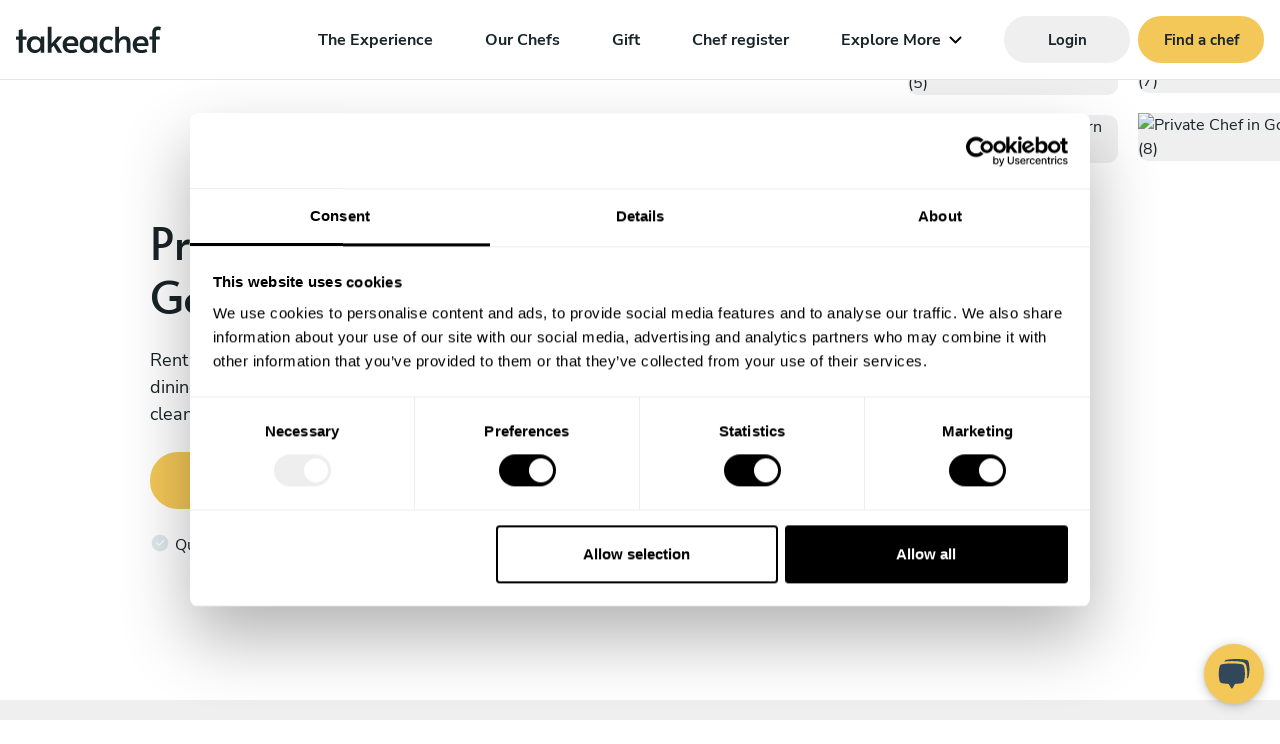

--- FILE ---
content_type: text/html; charset=UTF-8
request_url: https://www.takeachef.com/en-au/private-chef/goulburn
body_size: 58930
content:
<!DOCTYPE html><html lang="en"
          xml:lang="en" prefix="fb: http://ogp.me/ns/fb#"
          dir="ltr" translate="no"><head><meta charset="utf-8"><!-- Google Tag Manager --><link rel="dns-prefetch preconnect" href="https://www.google-analytics.com"><link rel="dns-prefetch preconnect" href="https://www.googleadservices.com"><link rel="dns-prefetch preconnect" href="https://googleads.g.doubleclick.net"><script
            data-cookieconsent="ignore">dataLayer = [{ 'language': 'en-au' }];</script><!-- Default Config Google Consent Mode --><script data-cookieconsent="ignore">
        window.dataLayer = window.dataLayer || [];

        function gtag() {
            dataLayer.push(arguments);
        }

        gtag('consent', 'default', {
            ad_personalization: 'denied',
            ad_storage: 'denied',
            ad_user_data: 'denied',
            analytics_storage: 'denied',
            functionality_storage: 'denied',
            personalization_storage: 'denied',
            security_storage: 'granted',
            wait_for_update: 500
        });
        gtag('set', 'ads_data_redaction', true);
        gtag('set', 'url_passthrough', true);
    </script><!-- End Google Consent Mode--><script data-cookieconsent="ignore">
        (function (w, d, s, l, i) {
            w[l] = w[l] || [];
            w[l].push({
                'gtm.start': new Date().getTime(),
                event: 'gtm.js'
            });
            var f = d.getElementsByTagName(s)[0],
                    j = d.createElement(s),
                    dl = l != 'dataLayer' ? '&l=' + l : '';

            j.async = true;
                        j.src = 'htt' + 'ps:/' + '/gtag' + '.' + 'take' + 'achef' + '.c' + 'om' + '/gtm.js?id=' + i + dl + '';
                        f.parentNode.insertBefore(j, f);
        })(window, document, 'script', 'dataLayer', 'GTM-KSWF6F6');
    </script><script data-cookieconsent="ignore" async
                src="https://gtag.takeachef.com/gtag/js?id=AW-433123043"></script><script data-cookieconsent="ignore" type="text/javascript">
            window.dataLayer = window.dataLayer || [];

            function gtag() {
                dataLayer.push(arguments);
            }

            gtag('js', new Date());
            gtag('config', 'AW-433123043', {
                'allow_enhanced_conversions': true,
                'server_container_url': 'https://gtag.takeachef.com',
            });
        </script><!-- End Google Tag Manager --><script data-cookieconsent="ignore">
                const timeout = 1000;
        const id = 'amp-exp-css';
        if (!document.getElementById(id)) {
            const s = document.createElement('style');
            s.id = id;
            s.innerText = '* { visibility: hidden !important; background-image: none !important; }';
            document.head.appendChild(s);
            window.setTimeout(function () {
                s.remove();
            }, timeout);
        }
    </script><script async data-cookieconsent="ignore"
            src="https://cdn.amplitude.com/script/75e54807b1d225f09b4be1a955028406.experiment.js"></script><link rel="preconnect" href="https://consent.cookiebot.com/uc.js"><script
            async
            id="Cookiebot"
            src="https://consent.cookiebot.com/uc.js"
            data-cbid="16c414fa-4698-4b91-a5f7-834f189389ca"
            data-blockingmode="auto"
            data-consentmode-defaults="disabled"
    ></script><meta name="robots" content="index, follow"><title>Hire a Private Chef in Goulburn | At-Home Dining Experience - Take a Chef</title><meta http-equiv="X-UA-Compatible" content="IE=edge"><meta name="viewport" content="width=device-width, initial-scale=1"><meta name="google-site-verification" content="shg-0B5sJqV_zxiIF7EvnHm-IwZLixkuBCKTqCq-2rA"><meta name="google-site-verification" content="SPq34ipoaAGw7DDQBoftdNIW3iO1t11VRwjQjZypFJk"><meta name="msvalidate.01" content="C60C4BEE414E05D149850DE7C77C2FF4"><link rel="dns-prefetch preconnect" href="https://d1zzxdyvtq79bu.cloudfront.net"><meta name="x-country" content="AU"><link rel="canonical" href="https://www.takeachef.com/en-au/private-chef/goulburn"><meta name="description" content="Hire a Private Chef in Goulburn and enjoy a custom dining experience at home. Choose the menu, date, and let our chefs handle everything—from shopping to cleanup."><meta property="og:title" content="Hire a Private Chef in Goulburn | At-Home Dining Experience"><meta property="og:description" content="Hire a Private Chef in Goulburn and enjoy a custom dining experience at home. Choose the menu, date, and let our chefs handle everything—from shopping to cleanup."><meta name="twitter:title" content="Hire a Private Chef in Goulburn | At-Home Dining Experience"><meta name="twitter:description" content="Hire a Private Chef in Goulburn and enjoy a custom dining experience at home. Choose the menu, date, and let our chefs handle everything—from shopping to cleanup."><meta property="og:type" content="website"><meta property="og:image"
                          content="https://d1zzxdyvtq79bu.cloudfront.net/context/frontend/images/open-graph/chef_privado_take_a_chef.jpg"><meta property="og:image:width" content="600"><meta property="og:image:height" content="315"><meta property="og:image:url"
                          content="https://d1zzxdyvtq79bu.cloudfront.net/context/frontend/images/open-graph/chef_privado_take_a_chef.jpg"><meta name="twitter:image"
                          content="https://d1zzxdyvtq79bu.cloudfront.net/context/frontend/images/open-graph/chef_privado_take_a_chef.jpg"><meta name="twitter:image:alt" content="Take a Chef"><meta property="og:site_name" content="Take a Chef"><meta property="og:url" content="https://www.takeachef.com/en-au/private-chef/goulburn"><meta property="fb:app_id" content="198375670265126"><meta property="og:locale" content="en_AU"><meta property="og:image:type" content="image/jpg"><meta name="twitter:card" content="summary_large_image"><meta property="twitter:account_id" content="535134206"><meta name="twitter:creator" content="@takeachef"><meta name="twitter:site" content="@takeachef"><meta name="distribution" content="global"><meta name="author" content="Take a Chef"><meta name="format-detection" content="telephone=no"><link rel="manifest" href="/manifest.webmanifest" type="application/manifest+json"
                      crossorigin="use-credentials"><meta name="msapplication-config" content="none"><meta name="mobile-web-app-capable" content="yes"><meta name="apple-mobile-web-app-capable" content="yes"><meta name="application-name" content="Take a Chef"><meta name="apple-mobile-web-app-title" content="Take a Chef"><meta name="theme-color" content="#292929"><meta name="msapplication-navbutton-color" content="#e05e35"><meta name="apple-mobile-web-app-status-bar-style" content="black-translucent"><meta name="msapplication-starturl" content="/"><link rel="icon" href="https://d1zzxdyvtq79bu.cloudfront.net/favicon.ico"><!--[if IE]><link rel="shortcut icon" href="https://d1zzxdyvtq79bu.cloudfront.net/favicon.ico" type="image/vnd.microsoft.icon"><![endif]--><link rel="icon" type="image/png" sizes="144x144" href="https://d1zzxdyvtq79bu.cloudfront.net/context/app/images/icons/favicon-144x144.png"><link rel="icon" type="image/png" sizes="96x96" href="https://d1zzxdyvtq79bu.cloudfront.net/context/app/images/icons/favicon-96x96.png"><link rel="icon" type="image/png" sizes="16x16" href="https://d1zzxdyvtq79bu.cloudfront.net/context/app/images/icons/favicon-16x16.png"><link rel="apple-touch-icon" sizes="57x57" href="https://d1zzxdyvtq79bu.cloudfront.net/context/app/images/icons/apple-icon-57x57.png"><link rel="apple-touch-icon" sizes="60x60" href="https://d1zzxdyvtq79bu.cloudfront.net/context/app/images/icons/apple-icon-60x60.png"><link rel="apple-touch-icon" sizes="72x72" href="https://d1zzxdyvtq79bu.cloudfront.net/context/app/images/icons/apple-icon-72x72.png"><link rel="apple-touch-icon" sizes="76x76" href="https://d1zzxdyvtq79bu.cloudfront.net/context/app/images/icons/apple-icon-76x76.png"><link rel="apple-touch-icon" sizes="114x114" href="https://d1zzxdyvtq79bu.cloudfront.net/context/app/images/icons/apple-icon-114x114.png"><link rel="apple-touch-icon" sizes="120x120" href="https://d1zzxdyvtq79bu.cloudfront.net/context/app/images/icons/apple-icon-120x120.png"><link rel="apple-touch-icon" sizes="144x144" href="https://d1zzxdyvtq79bu.cloudfront.net/context/app/images/icons/apple-icon-144x144.png"><link rel="apple-touch-icon" sizes="152x152" href="https://d1zzxdyvtq79bu.cloudfront.net/context/app/images/icons/apple-icon-152x152.png"><link rel="apple-touch-icon" sizes="180x180" href="https://d1zzxdyvtq79bu.cloudfront.net/context/app/images/icons/apple-icon-180x180.png"><link rel="icon" type="image/png" sizes="192x192"
          href="https://d1zzxdyvtq79bu.cloudfront.net/context/app/images/icons/android-icon-192x192.png"><style>
        :root {
    --color-primary: #f4c858;
    --color-body: #182427;
    --color-cta-anchor: currentColor;
    --color-primary-dark: #c9a546;
    --radius-cta: 50rem;
    --color-container-background: white;
    --color-container-text: currentColor;
}

    </style><style>@charset "UTF-8";*,*::before,*::after{box-sizing:border-box}html{font-family:sans-serif;line-height:1.15;-webkit-text-size-adjust:100%}header,main,nav{display:block}body{margin:0;font-family:"Nunito Sans","Trebuchet MS",-apple-system,BlinkMacSystemFont,"Segoe UI",Roboto,"Helvetica Neue",Arial,"Noto Sans",sans-serif,"Apple Color Emoji","Segoe UI Emoji","Segoe UI Symbol","Noto Color Emoji";font-size:1rem;font-weight:400;line-height:1.5;color:#182427;text-align:left;background-color:#fff}h1{margin-top:0;margin-bottom:0.5rem}p{margin-top:0;margin-bottom:1rem}ul{margin-top:0;margin-bottom:1rem}b{font-weight:bolder}a{color:#118dda;text-decoration:none;background-color:transparent}img{vertical-align:middle;border-style:none}svg{overflow:hidden;vertical-align:middle}button{border-radius:0}button{margin:0;font-family:inherit;font-size:inherit;line-height:inherit}button{overflow:visible}button{text-transform:none}button,[type=button]{-webkit-appearance:button}button::-moz-focus-inner,[type=button]::-moz-focus-inner{padding:0;border-style:none}::-webkit-file-upload-button{font:inherit;-webkit-appearance:button}@font-face{font-family:"Alata";font-style:normal;font-display:swap;font-weight:400;src:url(/build/critical/fonts/alata-v9-vietnamese_latin-ext_latin-regular.fa682a9a.eot);src:local(""),url(/build/critical/fonts/alata-v9-vietnamese_latin-ext_latin-regular.fa682a9a.eot?#iefix) format("embedded-opentype"),url(/build/critical/fonts/alata-v9-vietnamese_latin-ext_latin-regular.bc67b4b4.woff2) format("woff2"),url(/build/critical/fonts/alata-v9-vietnamese_latin-ext_latin-regular.0b577d18.woff) format("woff"),url(/build/critical/fonts/alata-v9-vietnamese_latin-ext_latin-regular.614bd010.ttf) format("truetype"),url(/build/critical/images/alata-v9-vietnamese_latin-ext_latin-regular.851da769.svg#Alata) format("svg")}@font-face{font-family:"Nunito Sans";font-style:normal;font-weight:400;font-display:swap;src:url(/build/critical/fonts/nunito-sans-v12-vietnamese_latin-ext_latin_cyrillic-ext_cyrillic-regular.6732045d.eot);src:local(""),url(/build/critical/fonts/nunito-sans-v12-vietnamese_latin-ext_latin_cyrillic-ext_cyrillic-regular.6732045d.eot?#iefix) format("embedded-opentype"),url(/build/critical/fonts/nunito-sans-v12-vietnamese_latin-ext_latin_cyrillic-ext_cyrillic-regular.159d1cc6.woff2) format("woff2"),url(/build/critical/fonts/nunito-sans-v12-vietnamese_latin-ext_latin_cyrillic-ext_cyrillic-regular.6829d5bb.woff) format("woff"),url(/build/critical/fonts/nunito-sans-v12-vietnamese_latin-ext_latin_cyrillic-ext_cyrillic-regular.369adb7d.ttf) format("truetype"),url(/build/critical/images/nunito-sans-v12-vietnamese_latin-ext_latin_cyrillic-ext_cyrillic-regular.fd53896f.svg#NunitoSans) format("svg")}@font-face{font-family:"Nunito Sans";font-style:italic;font-weight:400;font-display:swap;src:url(/build/critical/fonts/nunito-sans-v12-vietnamese_latin-ext_latin_cyrillic-ext_cyrillic-italic.a6fc86bb.eot);src:local(""),url(/build/critical/fonts/nunito-sans-v12-vietnamese_latin-ext_latin_cyrillic-ext_cyrillic-italic.a6fc86bb.eot?#iefix) format("embedded-opentype"),url(/build/critical/fonts/nunito-sans-v12-vietnamese_latin-ext_latin_cyrillic-ext_cyrillic-italic.f7ea4208.woff2) format("woff2"),url(/build/critical/fonts/nunito-sans-v12-vietnamese_latin-ext_latin_cyrillic-ext_cyrillic-italic.2fb3bf63.woff) format("woff"),url(/build/critical/fonts/nunito-sans-v12-vietnamese_latin-ext_latin_cyrillic-ext_cyrillic-italic.b708b740.ttf) format("truetype"),url(/build/critical/images/nunito-sans-v12-vietnamese_latin-ext_latin_cyrillic-ext_cyrillic-italic.7967939f.svg#NunitoSans) format("svg")}@font-face{font-family:"Nunito Sans";font-style:normal;font-weight:600;font-display:swap;src:url(/build/critical/fonts/nunito-sans-v12-vietnamese_latin-ext_latin_cyrillic-ext_cyrillic-600.67edab50.eot);src:local(""),url(/build/critical/fonts/nunito-sans-v12-vietnamese_latin-ext_latin_cyrillic-ext_cyrillic-600.67edab50.eot?#iefix) format("embedded-opentype"),url(/build/critical/fonts/nunito-sans-v12-vietnamese_latin-ext_latin_cyrillic-ext_cyrillic-600.5e7be229.woff2) format("woff2"),url(/build/critical/fonts/nunito-sans-v12-vietnamese_latin-ext_latin_cyrillic-ext_cyrillic-600.4a77ba80.woff) format("woff"),url(/build/critical/fonts/nunito-sans-v12-vietnamese_latin-ext_latin_cyrillic-ext_cyrillic-600.f48a6df3.ttf) format("truetype"),url(/build/critical/images/nunito-sans-v12-vietnamese_latin-ext_latin_cyrillic-ext_cyrillic-600.4638fdb9.svg#NunitoSans) format("svg")}@font-face{font-family:"Nunito Sans";font-style:italic;font-weight:600;font-display:swap;src:url(/build/critical/fonts/nunito-sans-v12-vietnamese_latin-ext_latin_cyrillic-ext_cyrillic-600italic.b36e0664.eot);src:local(""),url(/build/critical/fonts/nunito-sans-v12-vietnamese_latin-ext_latin_cyrillic-ext_cyrillic-600italic.b36e0664.eot?#iefix) format("embedded-opentype"),url(/build/critical/fonts/nunito-sans-v12-vietnamese_latin-ext_latin_cyrillic-ext_cyrillic-600italic.0eca791c.woff2) format("woff2"),url(/build/critical/fonts/nunito-sans-v12-vietnamese_latin-ext_latin_cyrillic-ext_cyrillic-600italic.126cde03.woff) format("woff"),url(/build/critical/fonts/nunito-sans-v12-vietnamese_latin-ext_latin_cyrillic-ext_cyrillic-600italic.822d3830.ttf) format("truetype"),url(/build/critical/images/nunito-sans-v12-vietnamese_latin-ext_latin_cyrillic-ext_cyrillic-600italic.bc459772.svg#NunitoSans) format("svg")}@font-face{font-family:"Nunito Sans";font-style:normal;font-weight:700;font-display:swap;src:url(/build/critical/fonts/nunito-sans-v12-vietnamese_latin-ext_latin_cyrillic-ext_cyrillic-700.b90399c9.eot);src:local(""),url(/build/critical/fonts/nunito-sans-v12-vietnamese_latin-ext_latin_cyrillic-ext_cyrillic-700.b90399c9.eot?#iefix) format("embedded-opentype"),url(/build/critical/fonts/nunito-sans-v12-vietnamese_latin-ext_latin_cyrillic-ext_cyrillic-700.9c4cdbef.woff2) format("woff2"),url(/build/critical/fonts/nunito-sans-v12-vietnamese_latin-ext_latin_cyrillic-ext_cyrillic-700.9709a8d4.woff) format("woff"),url(/build/critical/fonts/nunito-sans-v12-vietnamese_latin-ext_latin_cyrillic-ext_cyrillic-700.953d6bbc.ttf) format("truetype"),url(/build/critical/images/nunito-sans-v12-vietnamese_latin-ext_latin_cyrillic-ext_cyrillic-700.f89817a0.svg#NunitoSans) format("svg")}@font-face{font-family:"Nunito Sans";font-style:italic;font-weight:700;font-display:swap;src:url(/build/critical/fonts/nunito-sans-v12-vietnamese_latin-ext_latin_cyrillic-ext_cyrillic-700italic.56d43ebf.eot);src:local(""),url(/build/critical/fonts/nunito-sans-v12-vietnamese_latin-ext_latin_cyrillic-ext_cyrillic-700italic.56d43ebf.eot?#iefix) format("embedded-opentype"),url(/build/critical/fonts/nunito-sans-v12-vietnamese_latin-ext_latin_cyrillic-ext_cyrillic-700italic.5091f08f.woff2) format("woff2"),url(/build/critical/fonts/nunito-sans-v12-vietnamese_latin-ext_latin_cyrillic-ext_cyrillic-700italic.2b33ec9c.woff) format("woff"),url(/build/critical/fonts/nunito-sans-v12-vietnamese_latin-ext_latin_cyrillic-ext_cyrillic-700italic.1163c772.ttf) format("truetype"),url(/build/critical/images/nunito-sans-v12-vietnamese_latin-ext_latin_cyrillic-ext_cyrillic-700italic.36d0c0e8.svg#NunitoSans) format("svg")}:focus-visible{outline:none}div{word-break:break-word}button{color:#182427}.bg-dark{background-color:#182427!important}.bg-lightgrey{background-color:#f0efef!important}.bg-white{background-color:#fff!important}.d-none{display:none!important}.d-block{display:block!important}.d-flex{display:flex!important}@media (min-width:992px){.d-lg-none{display:none!important}.d-lg-inline-block{display:inline-block!important}.d-lg-block{display:block!important}}@media (min-width:1200px){.d-xl-none{display:none!important}.d-xl-flex{display:flex!important}}.flex-row{flex-direction:row!important}.flex-column{flex-direction:column!important}.justify-content-start{justify-content:flex-start!important}.justify-content-end{justify-content:flex-end!important}.justify-content-center{justify-content:center!important}.justify-content-between{justify-content:space-between!important}.align-items-center{align-items:center!important}@media (min-width:1200px){.justify-content-xl-center{justify-content:center!important}}.position-relative{position:relative!important}.position-absolute{position:absolute!important}.position-fixed{position:fixed!important}.w-100{width:100%!important}.h-100{height:100%!important}.mb-0{margin-bottom:0!important}.ml-0{margin-left:0!important}.mx-1{margin-right:0.25rem!important}.mx-1{margin-left:0.25rem!important}.mr-2{margin-right:0.5rem!important}.mr-3{margin-right:1rem!important}.mt-4{margin-top:1.5rem!important}.mb-4{margin-bottom:1.5rem!important}.pl-0{padding-left:0!important}.px-3{padding-right:1rem!important}.px-3{padding-left:1rem!important}.py-5{padding-top:3rem!important}.py-5{padding-bottom:3rem!important}.ml-auto{margin-left:auto!important}@media (min-width:1200px){.mx-xl-4{margin-right:1.5rem!important}.mx-xl-4{margin-left:1.5rem!important}}.text-center{text-align:center!important}@media (min-width:992px){.text-lg-left{text-align:left!important}}.font-weight-normal{font-weight:400!important}.font-weight-bold{font-weight:700!important}.text-primary{color:#f4c858!important}.text-decoration-none{text-decoration:none!important}.u-rounded-10{border-radius:10px!important}.u-font-size-18{font-size:1.125rem!important}.u-font-size-30{font-size:1.875rem!important}@media (min-width:992px){.u-font-size-lg-45{font-size:2.8125rem!important}}.text-primary{color:var(--color-primary)!important}.container{width:100%;padding-right:15px;padding-left:15px;margin-right:auto;margin-left:auto}@media (min-width:576px){.container{max-width:540px}}@media (min-width:768px){.container{max-width:720px}}@media (min-width:992px){.container{max-width:960px}}@media (min-width:1200px){.container{max-width:1140px}}@media (min-width:1400px){.container{max-width:1320px}}.o-ul-inline{display:inline-block;padding-left:0;list-style:none;margin-bottom:0}.o-ul-inline li{display:inline-block}.o-page{min-height:100vh;position:relative;overflow:auto}.fade:not(.show){opacity:0}h1{margin-bottom:0.5rem;font-family:Alata,"Trebuchet MS",sans-serif;font-weight:500;line-height:1.2}h1{font-size:2.8rem}@media (max-width:1200px){h1{font-size:calc(1.405rem + 1.86vw)}}.btn-block{display:block;width:100%}.navbar-nav{display:flex;flex-direction:column;padding-left:0;margin-bottom:0;list-style:none}@media (min-width:992px){.navbar-expand-lg{flex-flow:row nowrap;justify-content:flex-start}.navbar-expand-lg .navbar-nav{flex-direction:row}}.modal{position:fixed;top:0;left:0;z-index:1050;display:none;width:100%;height:100%;overflow:hidden;outline:0}.modal-dialog{position:relative;width:auto;margin:0.5rem}.modal.fade .modal-dialog{transform:translate(0,-50px)}.modal-dialog-centered{display:flex;align-items:center;min-height:calc(100% - 1rem)}.modal-dialog-centered::before{display:block;height:calc(100vh - 1rem);height:-moz-min-content;height:min-content;content:""}.modal-content{position:relative;display:flex;flex-direction:column;width:100%;background-color:#fff;background-clip:padding-box;border:1px solid rgba(0,0,0,0.2);border-radius:0.3rem;box-shadow:0 0.25rem 0.5rem rgba(0,0,0,0.5);outline:0}.modal-header{display:flex;align-items:flex-start;justify-content:space-between;padding:1rem 1rem;border-bottom:1px solid #dee2e6;border-top-left-radius:calc(0.3rem - 1px);border-top-right-radius:calc(0.3rem - 1px)}.modal-header .close{padding:1rem 1rem;margin:-1rem -1rem -1rem auto}.modal-body{position:relative;flex:1 1 auto;padding:1rem}.modal-footer{display:flex;flex-wrap:wrap;align-items:center;justify-content:flex-end;padding:0.75rem;border-top:1px solid #dee2e6;border-bottom-right-radius:calc(0.3rem - 1px);border-bottom-left-radius:calc(0.3rem - 1px)}@media (min-width:576px){.modal-dialog{max-width:500px;margin:1.75rem auto}.modal-dialog-centered{min-height:calc(100% - 3.5rem)}.modal-dialog-centered::before{height:calc(100vh - 3.5rem);height:-moz-min-content;height:min-content}.modal-content{box-shadow:0 0.5rem 1rem rgba(0,0,0,0.5)}}.a-link{display:inline-block;height:100%;color:#182427;text-decoration:none;position:relative}.a-link:after{content:"";position:absolute;left:0;bottom:2px;width:100%;height:1px;background:currentColor;transform:scaleX(1);opacity:0.6;transform-origin:left}.a-link.a-link-nav:after{transform:scaleX(0);transform-origin:right}.a-link-nav{display:inline-block;height:100%;color:#182427;text-decoration:none;position:relative}.a-btn-cta{display:inline-block;background-color:var(--color-primary);color:var(--color-cta-anchor);text-decoration:none;font-weight:700;border:2px solid var(--color-primary);padding:0.9rem 2rem;min-width:9.37rem;border-radius:var(--radius-cta);line-height:1.5;text-align:center;vertical-align:middle}.a-btn-cta.x-med{font-size:0.93rem;padding:0.6rem 1rem;min-width:7.87rem}.a-btn-cta>span{display:inline-block;vertical-align:middle;position:relative;will-change:transform}.a-btn-cta>span:after{content:" ";width:6px;height:10px;color:var(--color-cta-anchor);background-color:var(--color-cta-anchor);-webkit-mask-image:url("data:image/svg+xml,%3Csvg width=%276%27 height=%2710%27 viewBox=%270 0 6 10%27 xmlns=%27http://www.w3.org/2000/svg%27 fill=%27currentColor%27%3E%3Ctitle%3EIcon arrow right%3C/title%3E%3Cpath d=%27M0.528554 1.47206C0.268205 1.21171 0.268205 0.789596 0.528554 0.529247C0.788904 0.268897 1.21101 0.268897 1.47136 0.529247L5.47136 4.52925C5.72375 4.78163 5.73258 5.18802 5.49139 5.45113L1.82473 9.45113C1.57593 9.72255 1.15422 9.74088 0.882809 9.49209C0.611396 9.24329 0.593061 8.82158 0.841856 8.55017L4.0772 5.0207L0.528554 1.47206Z%27/%3E%3C/svg%3E");mask-image:url("data:image/svg+xml,%3Csvg width=%276%27 height=%2710%27 viewBox=%270 0 6 10%27 xmlns=%27http://www.w3.org/2000/svg%27 fill=%27currentColor%27%3E%3Ctitle%3EIcon arrow right%3C/title%3E%3Cpath d=%27M0.528554 1.47206C0.268205 1.21171 0.268205 0.789596 0.528554 0.529247C0.788904 0.268897 1.21101 0.268897 1.47136 0.529247L5.47136 4.52925C5.72375 4.78163 5.73258 5.18802 5.49139 5.45113L1.82473 9.45113C1.57593 9.72255 1.15422 9.74088 0.882809 9.49209C0.611396 9.24329 0.593061 8.82158 0.841856 8.55017L4.0772 5.0207L0.528554 1.47206Z%27/%3E%3C/svg%3E");position:absolute;right:0;opacity:0;top:50%;transform:translateY(-50%);will-change:right,opacity}.a-btn-cta.x-grey{background-color:#f0efef;border:2px solid #f0efef;color:#182427}.a-spinner{border-radius:50%;width:1.25rem;height:1.25rem;border:4px solid rgba(0,0,0,0);border-right-color:#182427;opacity:0.6;position:relative;animation:s4 1s infinite linear;display:inline-block}.a-spinner.x-lg{width:3.125rem;height:3.125rem;border-width:8px}.a-spinner.x-lg:before,.a-spinner.x-lg:after{inset:-8px}.a-spinner.x-primary{border-right-color:var(--color-primary)}.a-spinner:before,.a-spinner:after{content:"";position:absolute;inset:-4px;border-radius:50%;border:inherit;animation:inherit;animation-duration:2s}.a-spinner:after{animation-duration:4s}@keyframes s4{100%{transform:rotate(1turn)}}.m-loader{background-color:#fff;z-index:9999999999;width:100vw;height:100vh;position:fixed;top:0;left:0}.m-loader__loader{width:100%;height:50px}.m-loader__message{color:#182427;display:block;font-family:inherit;font-size:22px;margin:10px 0 0 0}.m-modal button.close{background-color:transparent;border:none;color:#182427}.m-modal button.close span{font-weight:bold;background-color:#EDF1F4;display:inline-block;width:24px;border-radius:50%;color:#182427}.m-modal .modal-content{box-shadow:0 0.5rem 1rem rgba(0,0,0,0.05)}.m-modal .modal-footer{border-top:none}.m-modal .modal-footer,.m-modal .modal-header{padding:1rem 1.5rem}.m-modal .modal-header{border-bottom:none;background-image:none!important}.m-modal .modal-body{padding:0 1.5rem}.m-modal .modal-content{border-radius:1.875rem}.a-btn-burger{position:absolute;top:15px;display:block;width:32px;height:32px;background:transparent;border:none}.a-btn-burger.is-closed:before{content:"";display:block;width:100px;font-size:14px;color:#fff;line-height:32px;text-align:center;opacity:0;-webkit-transform:translate3d(0,0,0)}.a-btn-burger.is-closed .hamb-top,.a-btn-burger.is-closed .hamb-bottom{position:absolute;left:0;height:2px;width:100%;background-color:#1a1a1a}.a-btn-burger.is-closed .hamb-top{top:15px}.a-btn-burger.is-closed .hamb-bottom{bottom:5px}.g-navigation{background-color:#fff;padding:1rem;max-height:4.5rem;min-height:4.5rem;border-bottom:1px solid rgba(194,209,217,0.5);height:100%}.g-navigation__logo{height:100%;display:flex;flex-direction:column;justify-content:center;align-items:flex-start}.g-navigation__logo a{text-decoration:none!important}@media (min-width:1200px){.g-navigation__right{flex-grow:1;flex-basis:0}}@media (min-width:992px){.g-navigation{max-height:5rem;min-height:5rem}.g-navigation__logo{flex-grow:1;flex-basis:0}}.g-navigation__logo svg{width:7.81rem;height:2.5rem;fill:#182427}@media (min-width:992px){.g-navigation__logo svg{width:9.06rem;height:3rem}}.g-navigation__sidebar{position:fixed;width:100vw;min-height:100vh;min-height:-moz-available;min-height:-webkit-fill-available;left:-100vw;top:0;z-index:-1;opacity:0;padding-top:4.5rem;height:100%}.g-navigation__sidebar__hr{background-color:rgba(255,255,255,0.5);height:1px}.g-navigation__sidebar__wrapper{width:100%;overflow:auto;height:100%;display:flex;flex-direction:column;justify-content:space-between}.g-navigation__sidebar__links{padding:1rem}.g-navigation__sidebar__links ul{list-style:none}.g-navigation__sidebar__links a{font-family:Alata,"Trebuchet MS",sans-serif;color:rgba(255,255,255,0.5)}.g-navigation__sidebar__btns{padding:1rem}@media (min-width:992px){.g-navigation__sidebar__btns{padding:0}}.g-navigation__sidebar__btns ul{list-style:none}.g-navigation__sidebar__btns ul li a{display:block;max-width:30rem;margin-top:1rem}@media (min-width:992px){.g-navigation__sidebar__btns ul li a{margin-top:0}}.g-navigation__burger{width:2rem;height:2rem}.g-navigation.x-fixed-top{position:fixed;top:0;left:0;width:100%;z-index:1020}.m-language-selector-desktop{margin-left:7px;width:3.125rem;height:2.8125rem}.m-language-selector-desktop a{color:#182427;font-size:0.875rem;display:inline-block;padding:0.8125rem 0.75rem;text-decoration:none}.m-language-selector-desktop__selected a::before{content:"";position:absolute;border:solid black;border-width:0 0.0520833333vw 0.0520833333vw 0;display:inline-block;padding:0.12vw;transform:rotate(45deg) translate(-50%,-50%);margin-left:23px;top:48%}.m-language-selector-desktop__items{background-color:#f0efef;top:-100px;width:3.125rem;z-index:-1;opacity:0;padding-top:3.875rem}.m-language-selector-desktop__items a{width:3.125rem;height:2.8125rem}.m-language-selector-mobile__items a{color:rgba(255,255,255,0.3)}@charset "UTF-8";.g-header-hero4{background-color:#fff}.g-header-hero4__header{padding:7.625rem 1.25rem 1.875rem}.g-header-hero4__header>p{font-weight:normal;font-family:"Nunito Sans","Trebuchet MS",-apple-system,BlinkMacSystemFont,"Segoe UI",Roboto,"Helvetica Neue",Arial,"Noto Sans",sans-serif,"Apple Color Emoji","Segoe UI Emoji","Segoe UI Symbol","Noto Color Emoji";line-height:1.5}.g-header-hero4__masonry-mobile{width:100%;overflow:hidden}.g-header-hero4__masonry-desktop{min-height:300px;width:100%;overflow:hidden}.g-header-hero4__rounded{position:absolute;z-index:1;width:100%;bottom:-1px;background-color:#fff;border-radius:1.25rem 1.25rem 0 0;height:3.125rem}.g-header-hero4__rounded .container div{background-color:#fff;height:3.125rem;border-radius:1.25rem 1.25rem 0 0}@media (min-width:992px){.g-header-hero4__rounded{background-color:transparent}}@media (min-width:768px){.g-header-hero4__header{padding-right:3.75rem}}@media (min-width:992px){.g-header-hero4{height:40.625rem}.g-header-hero4__wrapper{display:grid;grid-template-columns:53% 1fr;justify-content:flex-start}.g-header-hero4__header{display:flex;flex-direction:column;justify-content:center;padding-right:3.75rem;padding-left:calc((100vw - 960px) / 2);margin-left:5rem;padding-bottom:3.125rem}}@media (min-width:1200px){.g-header-hero4{height:43.75rem}.g-header-hero4__header{padding-right:7.5rem;padding-left:calc((100vw - 1140px) / 2)}}@media (min-width:1400px){.g-header-hero4__header{padding-right:12.5rem;padding-left:calc((100vw - 1320px) / 2)}}.m-header-hero-masonry-mobile{width:110%;margin-left:-5%;max-height:30rem}.m-header-hero-masonry-mobile__wrapper{display:grid;grid-template-columns:repeat(3,1fr);gap:0.625rem}.m-header-hero-masonry-mobile__col1>div,.m-header-hero-masonry-mobile__col2>div,.m-header-hero-masonry-mobile__col3>div{margin-bottom:0.625rem}.m-header-hero-masonry-mobile__col1 img,.m-header-hero-masonry-mobile__col2 img,.m-header-hero-masonry-mobile__col3 img{width:100%;height:auto}.m-header-hero-masonry-mobile__col1{margin-top:5%}.m-header-hero-masonry-mobile__col2{margin-top:35%}.m-header-hero-masonry-mobile__img1,.m-header-hero-masonry-mobile__img1 img,.m-header-hero-masonry-mobile__img2,.m-header-hero-masonry-mobile__img2 img{aspect-ratio:144/162}.m-header-hero-masonry-mobile__img3,.m-header-hero-masonry-mobile__img3 img{aspect-ratio:144/179}.m-header-hero-masonry-mobile__img4,.m-header-hero-masonry-mobile__img4 img{aspect-ratio:149/185}.m-header-hero-masonry-mobile__img5,.m-header-hero-masonry-mobile__img5 img{aspect-ratio:149/136}.m-header-hero-masonry-mobile__img7,.m-header-hero-masonry-mobile__img7 img,.m-header-hero-masonry-mobile__img8,.m-header-hero-masonry-mobile__img8 img{aspect-ratio:149/176}.m-header-hero-masonry-mobile__img9,.m-header-hero-masonry-mobile__img9 img{aspect-ratio:149/199}@media (min-width:768px){.m-header-hero-masonry-mobile{width:100%;margin-left:0}.m-header-hero-masonry-mobile__wrapper{gap:1.25rem}.m-header-hero-masonry-mobile__col1>div,.m-header-hero-masonry-mobile__col2>div,.m-header-hero-masonry-mobile__col3>div{margin-bottom:1.25rem}}.m-header-hero-masonry-desktop{width:56.25rem}.m-header-hero-masonry-desktop__wrapper{display:grid;grid-template-columns:repeat(4,1fr);gap:1.25rem}.m-header-hero-masonry-desktop__col1>div,.m-header-hero-masonry-desktop__col2>div,.m-header-hero-masonry-desktop__col3>div,.m-header-hero-masonry-desktop__col4>div{margin-bottom:1.25rem}.m-header-hero-masonry-desktop__col1 img,.m-header-hero-masonry-desktop__col2 img,.m-header-hero-masonry-desktop__col3 img,.m-header-hero-masonry-desktop__col4 img{width:100%;height:auto}.m-header-hero-masonry-desktop__col1{margin-top:-135px}.m-header-hero-masonry-desktop__col2{margin-top:-21px}.m-header-hero-masonry-desktop__col3{margin-top:-23px}.m-header-hero-masonry-desktop__col4{margin-top:-88px}.m-header-hero-masonry-desktop__img1,.m-header-hero-masonry-desktop__img1 img{aspect-ratio:210/295}.m-header-hero-masonry-desktop__img2,.m-header-hero-masonry-desktop__img2 img{aspect-ratio:210/295}.m-header-hero-masonry-desktop__img4,.m-header-hero-masonry-desktop__img4 img{aspect-ratio:215/360}.m-header-hero-masonry-desktop__img7,.m-header-hero-masonry-desktop__img7 img{aspect-ratio:217/319}.m-header-hero-masonry-desktop__img9,.m-header-hero-masonry-desktop__img9 img{aspect-ratio:209/279}.m-header-hero-masonry-desktop__img11,.m-header-hero-masonry-desktop__img11 img{aspect-ratio:215/246}.m-header-hero-masonry-desktop__img12,.m-header-hero-masonry-desktop__img12 img{aspect-ratio:215/246}.g-intro-section__mosaic-mobile__wrapper{display:grid;grid-template-columns:repeat(3,1fr);gap:0.625rem;padding-left:0.625rem;padding-right:0.625rem}.g-intro-section__mosaic-mobile__col1 img,.g-intro-section__mosaic-mobile__col2 img,.g-intro-section__mosaic-mobile__col3 img{width:100%;height:auto;margin-bottom:0.625rem}.g-intro-section__mosaic-mobile__col1{margin-top:35%}.g-intro-section__mosaic-mobile__col3{margin-top:30%}.g-intro-section__mosaic-mobile__img1 img{aspect-ratio:900/938}.g-intro-section__mosaic-mobile__img2 img{aspect-ratio:900/1062}.g-intro-section__mosaic-mobile__img3 img{aspect-ratio:900/1000}.g-intro-section__mosaic-mobile__img4 img{aspect-ratio:900/1062}.g-intro-section__mosaic-mobile__img5 img{aspect-ratio:900/1223}.g-intro-section__mosaic-mobile__img6 img{aspect-ratio:900/946}@media (min-width:768px){.g-intro-section__mosaic-mobile__wrapper{gap:1.25rem;padding-left:1.25rem;padding-right:1.25rem}.g-intro-section__mosaic-mobile__col1 img,.g-intro-section__mosaic-mobile__col2 img,.g-intro-section__mosaic-mobile__col3 img{margin-bottom:1.25rem}}@media (min-width:992px){.g-intro-section__mosaic-mobile{display:none}}@media (min-width:992px){.g-cta-masonry1__img1{grid-area:img1;justify-content:center}.g-cta-masonry1__img2{grid-area:img2;justify-content:flex-end}.g-cta-masonry1__img3{grid-area:img3;justify-content:flex-end}.g-cta-masonry1__img4{grid-area:img4;justify-content:center}.g-cta-masonry1__cta{background-color:var(--color-primary);color:var(--color-cta-anchor);padding:2.5rem 2.5rem;grid-area:cta}}@media (min-width:992px){.g-landing-charts__registrations .g-landing-charts__card:first-child div:nth-child(1){grid-area:title}.g-landing-charts__registrations .g-landing-charts__card:first-child div:nth-child(2){grid-area:chart}.g-landing-charts__registrations .g-landing-charts__card:first-child div:nth-child(3){grid-area:content}.g-landing-charts__types .g-landing-charts__card:first-child div:nth-child(1){grid-area:title}.g-landing-charts__types .g-landing-charts__card:first-child div:nth-child(2){grid-area:chart}.g-landing-charts__types .g-landing-charts__card:first-child div:nth-child(3){grid-area:content}}.g-cta-bar{border-bottom:0;bottom:0;position:fixed;top:auto;transform:translateY(100%);visibility:hidden;will-change:transform;z-index:1020;padding:0;background-color:#fff;display:flex;flex-direction:row;justify-content:center;width:100%}.g-cta-bar__container{text-align:left;display:grid;grid-template-columns:auto auto;gap:0.9375rem;justify-content:center;align-items:center;padding:1.25rem 0.9375rem}@media (min-width:768px){.g-cta-bar{border-bottom:1px solid #dee2e6;border-top:0;transform:translateY(100%)}}@media (min-width:992px){.g-cta-bar{height:0;background-color:transparent}.g-cta-bar__container{padding:0.9375rem 1.25rem;box-shadow:0px 5px 40px rgba(24,36,39,0.12);border-radius:20px}.g-cta-bar__wrapper{width:auto;position:absolute;bottom:0;padding-bottom:0.9375rem;transform:translateY(100%)}}:root{--swiper-theme-color:#007aff}:root{--swiper-navigation-size:44px}</style><style>
    .g-header-hero4{background-color:#fff}.g-header-hero4__header{padding:7.625rem 1.25rem 1.875rem}.g-header-hero4__header h2{font-family:Nunito Sans,Trebuchet MS,-apple-system,BlinkMacSystemFont,Segoe UI,Roboto,Helvetica Neue,Arial,Noto Sans,sans-serif,Apple Color Emoji,Segoe UI Emoji,Segoe UI Symbol,Noto Color Emoji;font-weight:400;line-height:1.5}.g-header-hero4__masonry-mobile{overflow:hidden;width:100%}.g-header-hero4__masonry-desktop{min-height:300px;overflow:hidden;width:100%}.g-header-hero4__rounded{bottom:-1px;position:absolute;width:100%;z-index:1}.g-header-hero4__rounded,.g-header-hero4__rounded .container div{background-color:#fff;border-radius:1.25rem 1.25rem 0 0;height:3.125rem}@media (min-width:992px){.g-header-hero4__rounded{background-color:transparent}}@media (min-width:768px){.g-header-hero4__header{padding-right:3.75rem}}@media (min-width:992px){.g-header-hero4{height:40.625rem}.g-header-hero4__wrapper{display:grid;grid-template-columns:53% 1fr;justify-content:flex-start}.g-header-hero4__header{display:flex;flex-direction:column;justify-content:center;margin-left:5rem;padding-bottom:3.125rem;padding-left:calc(50vw - 480px);padding-right:3.75rem}}@media (min-width:1200px){.g-header-hero4{height:43.75rem}.g-header-hero4__header{padding-left:calc(50vw - 570px);padding-right:7.5rem}}@media (min-width:1400px){.g-header-hero4__header{padding-left:calc(50vw - 660px);padding-right:12.5rem}}.m-header-hero-masonry-mobile{margin-left:-5%;max-height:30rem;width:110%}.m-header-hero-masonry-mobile__wrapper{display:grid;gap:.625rem;grid-template-columns:repeat(3,1fr)}.m-header-hero-masonry-mobile__col1>div,.m-header-hero-masonry-mobile__col2>div,.m-header-hero-masonry-mobile__col3>div{margin-bottom:.625rem}.m-header-hero-masonry-mobile__col1 img,.m-header-hero-masonry-mobile__col2 img,.m-header-hero-masonry-mobile__col3 img{height:auto;width:100%}.m-header-hero-masonry-mobile__col1{margin-top:5%}.m-header-hero-masonry-mobile__col2{margin-top:35%}.m-header-hero-masonry-mobile__img1,.m-header-hero-masonry-mobile__img1 img,.m-header-hero-masonry-mobile__img2,.m-header-hero-masonry-mobile__img2 img{aspect-ratio:144/162}.m-header-hero-masonry-mobile__img3,.m-header-hero-masonry-mobile__img3 img{aspect-ratio:144/179}.m-header-hero-masonry-mobile__img4,.m-header-hero-masonry-mobile__img4 img{aspect-ratio:149/185}.m-header-hero-masonry-mobile__img5,.m-header-hero-masonry-mobile__img5 img,.m-header-hero-masonry-mobile__img6,.m-header-hero-masonry-mobile__img6 img{aspect-ratio:149/136}.m-header-hero-masonry-mobile__img7,.m-header-hero-masonry-mobile__img7 img,.m-header-hero-masonry-mobile__img8,.m-header-hero-masonry-mobile__img8 img{aspect-ratio:149/176}.m-header-hero-masonry-mobile__img9,.m-header-hero-masonry-mobile__img9 img{aspect-ratio:149/199}@media (min-width:768px){.m-header-hero-masonry-mobile{margin-left:0;width:100%}.m-header-hero-masonry-mobile__wrapper{gap:1.25rem}.m-header-hero-masonry-mobile__col1>div,.m-header-hero-masonry-mobile__col2>div,.m-header-hero-masonry-mobile__col3>div{margin-bottom:1.25rem}}.m-header-hero-masonry-desktop{width:56.25rem}.m-header-hero-masonry-desktop__wrapper{display:grid;gap:1.25rem;grid-template-columns:repeat(4,1fr)}.m-header-hero-masonry-desktop__col1>div,.m-header-hero-masonry-desktop__col2>div,.m-header-hero-masonry-desktop__col3>div,.m-header-hero-masonry-desktop__col4>div{margin-bottom:1.25rem}.m-header-hero-masonry-desktop__col1 img,.m-header-hero-masonry-desktop__col2 img,.m-header-hero-masonry-desktop__col3 img,.m-header-hero-masonry-desktop__col4 img{height:auto;width:100%}.m-header-hero-masonry-desktop__col1{margin-top:-135px}.m-header-hero-masonry-desktop__col2{margin-top:-21px}.m-header-hero-masonry-desktop__col3{margin-top:-23px}.m-header-hero-masonry-desktop__col4{margin-top:-88px}.m-header-hero-masonry-desktop__img1,.m-header-hero-masonry-desktop__img1 img,.m-header-hero-masonry-desktop__img2,.m-header-hero-masonry-desktop__img2 img{aspect-ratio:210/295}.m-header-hero-masonry-desktop__img3,.m-header-hero-masonry-desktop__img3 img{aspect-ratio:210/325}.m-header-hero-masonry-desktop__img4,.m-header-hero-masonry-desktop__img4 img{aspect-ratio:215/360}.m-header-hero-masonry-desktop__img5,.m-header-hero-masonry-desktop__img5 img,.m-header-hero-masonry-desktop__img6,.m-header-hero-masonry-desktop__img6 img{aspect-ratio:215/246}.m-header-hero-masonry-desktop__img7,.m-header-hero-masonry-desktop__img7 img{aspect-ratio:217/319}.m-header-hero-masonry-desktop__img8,.m-header-hero-masonry-desktop__img8 img{aspect-ratio:217/325}.m-header-hero-masonry-desktop__img9,.m-header-hero-masonry-desktop__img9 img{aspect-ratio:209/279}.m-header-hero-masonry-desktop__img10,.m-header-hero-masonry-desktop__img10 img{aspect-ratio:209/354}.m-header-hero-masonry-desktop__img11,.m-header-hero-masonry-desktop__img11 img,.m-header-hero-masonry-desktop__img12,.m-header-hero-masonry-desktop__img12 img{aspect-ratio:215/246}.g-intro-section{background-color:#fff}.g-intro-section__img1,.g-intro-section__img2,.g-intro-section__img3,.g-intro-section__img4,.g-intro-section__mosaic-desktop,.g-intro-section__slogan,.g-intro-section__title__cta{display:none}.g-intro-section__mosaic-mobile__wrapper{display:grid;gap:.625rem;grid-template-columns:repeat(3,1fr);padding-left:.625rem;padding-right:.625rem}.g-intro-section__mosaic-mobile__col1 img,.g-intro-section__mosaic-mobile__col2 img,.g-intro-section__mosaic-mobile__col3 img{height:auto;margin-bottom:.625rem;width:100%}.g-intro-section__mosaic-mobile__col1{margin-top:35%}.g-intro-section__mosaic-mobile__col3{margin-top:30%}.g-intro-section__mosaic-mobile__img1 img{aspect-ratio:900/938}.g-intro-section__mosaic-mobile__img2 img{aspect-ratio:900/1062}.g-intro-section__mosaic-mobile__img3 img{aspect-ratio:900/1000}.g-intro-section__mosaic-mobile__img4 img{aspect-ratio:900/1062}.g-intro-section__mosaic-mobile__img5 img{aspect-ratio:900/1223}.g-intro-section__mosaic-mobile__img6 img{aspect-ratio:900/946}@media (min-width:768px){.g-intro-section__mosaic-mobile__wrapper{gap:1.25rem;padding-left:1.25rem;padding-right:1.25rem}.g-intro-section__mosaic-mobile__col1 img,.g-intro-section__mosaic-mobile__col2 img,.g-intro-section__mosaic-mobile__col3 img{margin-bottom:1.25rem}}@media (min-width:992px){.g-intro-section{background-color:#f0efef;border-radius:0}.g-intro-section__title__cta{display:inline-block}.g-intro-section__mosaic-mobile{display:none}.g-intro-section__mosaic-desktop{display:block}.g-intro-section__mosaic-desktop__wrapper{display:grid;gap:1.25rem;grid-template-columns:repeat(4,1fr)}.g-intro-section__mosaic-desktop__col1 img,.g-intro-section__mosaic-desktop__col2 img,.g-intro-section__mosaic-desktop__col3 img,.g-intro-section__mosaic-desktop__col4 img{height:auto;margin-bottom:1.25rem;width:100%}.g-intro-section__mosaic-desktop__col1{margin-top:5rem}.g-intro-section__mosaic-desktop__col2{margin-top:10.625rem}.g-intro-section__mosaic-desktop__col3{margin-top:6.875rem}.g-intro-section__mosaic-desktop__img1 img,.g-intro-section__mosaic-desktop__img2 img{aspect-ratio:900/904}.g-intro-section__mosaic-desktop__img3 img{aspect-ratio:900/1297}.g-intro-section__mosaic-desktop__img4 img{aspect-ratio:900/1265}.g-intro-section__mosaic-desktop__img5 img{aspect-ratio:900/1284}.g-intro-section__mosaic-desktop__img6 img{aspect-ratio:900/904}.g-intro-section__back{background-color:#fff;border-radius:1.25rem;height:75%;padding:3.75rem;position:absolute;width:100%}.g-intro-section__wrapper{margin-top:5rem;position:relative}.g-intro-section__container{padding:3.75rem 3.75rem 0;position:relative}.g-intro-section__top{display:grid;gap:2rem;grid-template-columns:30% 1fr 1fr}.g-intro-section__slogan{bottom:2.5rem;display:block;position:absolute;width:100%}.g-intro-section__slogan span.x-city{color:#fff;font-size:5rem;font-weight:700;line-height:4.375rem;text-shadow:0 4px 8px rgba(24,36,39,.08)}.g-intro-section__slogan span.x-experience{color:#f4c858;display:block;font-size:5rem;line-height:4.375rem;margin-left:1.875rem}}
</style><link rel="preload" href="https://d1zzxdyvtq79bu.cloudfront.net/build/landing/bootstrap-4.min.css|0|||}}.8c904fb9.css" as="style" onload="this.rel=&#039;stylesheet&#039;"><link rel="preload" href="https://d1zzxdyvtq79bu.cloudfront.net/build/landing/landing.39b42d5e.css" as="style" onload="this.rel=&#039;stylesheet&#039;"><noscript></noscript><link rel="preload" href="https://d1zzxdyvtq79bu.cloudfront.net/build/landing/landing_homepage_03.85838ffa.css" as="style" onload="this.rel=&#039;stylesheet&#039;"><noscript></noscript></head><body class="landing"
          data-turbo="false"><div id="page-content" class="o-page bg-lightgrey">


    <nav id="main-navigation"
                                                                                    data-controller="common--navigation common--navigation--hide-menu-on-scroll" data-common--navigation--hide-menu-on-scroll-enabled-value="true"

         class="g-navigation d-flex flex-row x-fixed-top   navbar-expand-lg navbar-light align-items-center justify-content-between justify-content-xl-center"
         itemscope itemtype="https://schema.org/SiteNavigationElement">
        <meta itemprop="name" content="Main Menu">

                <div class="g-navigation__logo">
<a href="https://www.takeachef.com/en-au">
    <svg width="144" height="27" viewBox="0 0 144 27" fill="none" xmlns="http://www.w3.org/2000/svg" class="x-tac-logo" data-agency-source="tac">
    <path d="M2.835 13.16H0V10.08H2.835V3.535L6.65 2.695V10.08H10.36V13.16H6.65V26.145H2.835V13.16Z"/>
    <path d="M18.7871 26.495C17.3404 26.495 15.9987 26.1567 14.7621 25.48C13.5487 24.78 12.5687 23.8 11.8221 22.54C11.0987 21.2567 10.7371 19.7633 10.7371 18.06C10.7371 16.38 11.0521 14.91 11.6821 13.65C12.3354 12.39 13.2571 11.41 14.4471 10.71C15.6371 10.01 17.0371 9.66 18.6471 9.66C19.5804 9.66 20.4554 9.82333 21.2721 10.15C22.0887 10.4767 22.7771 10.885 23.3371 11.375C23.8971 11.8417 24.2704 12.3083 24.4571 12.775L24.5271 10.08H28.1321V26.145H24.5621L24.4921 23.31C24.0954 24.15 23.3721 24.8967 22.3221 25.55C21.2721 26.18 20.0937 26.495 18.7871 26.495ZM19.4171 23.345C20.7471 23.345 21.8671 22.89 22.7771 21.98C23.6871 21.0467 24.1421 19.8333 24.1421 18.34V18.095C24.1421 17.0917 23.9321 16.1933 23.5121 15.4C23.0921 14.6067 22.5204 13.9883 21.7971 13.545C21.0737 13.1017 20.2804 12.88 19.4171 12.88C17.9237 12.88 16.7687 13.37 15.9521 14.35C15.1354 15.3067 14.7271 16.555 14.7271 18.095C14.7271 19.6583 15.1237 20.93 15.9171 21.91C16.7337 22.8667 17.9004 23.345 19.4171 23.345Z"/>
    <path d="M45.9903 26.145H41.5453L38.2903 20.895L37.3803 19.11L35.2803 21.385V26.145H31.6403V0.420001H35.2453V14.525L35.1753 17.255L41.3003 10.08H45.9553L39.9003 16.8L45.9903 26.145Z"/>
    <path d="M54.8445 26.495C52.9311 26.495 51.3328 26.1217 50.0495 25.375C48.7661 24.605 47.8211 23.59 47.2145 22.33C46.6078 21.0467 46.3045 19.6467 46.3045 18.13C46.3045 16.4267 46.6545 14.9333 47.3545 13.65C48.0778 12.3667 49.0695 11.3867 50.3295 10.71C51.5895 10.01 53.0128 9.66 54.5995 9.66C57.0728 9.66 58.9045 10.3483 60.0945 11.725C61.3078 13.0783 61.9145 14.9917 61.9145 17.465C61.9145 18.095 61.8795 18.7483 61.8095 19.425H50.2595C50.5161 20.8483 51.0178 21.875 51.7645 22.505C52.5345 23.135 53.5961 23.45 54.9495 23.45C56.0695 23.45 56.9911 23.3567 57.7145 23.17C58.4378 22.9833 59.1028 22.7267 59.7095 22.4L60.8645 25.095C60.2811 25.4683 59.4878 25.795 58.4845 26.075C57.4811 26.355 56.2678 26.495 54.8445 26.495ZM58.2395 16.8C58.2628 15.3533 57.9478 14.3383 57.2945 13.755C56.6411 13.1483 55.7078 12.845 54.4945 12.845C52.0445 12.845 50.6328 14.1633 50.2595 16.8H58.2395Z"/>
    <path d="M71.2324 26.495C69.7857 26.495 68.444 26.1567 67.2074 25.48C65.994 24.78 65.014 23.8 64.2674 22.54C63.544 21.2567 63.1824 19.7633 63.1824 18.06C63.1824 16.38 63.4974 14.91 64.1274 13.65C64.7807 12.39 65.7024 11.41 66.8924 10.71C68.0824 10.01 69.4824 9.66 71.0924 9.66C72.0257 9.66 72.9007 9.82333 73.7174 10.15C74.5341 10.4767 75.2224 10.885 75.7824 11.375C76.3424 11.8417 76.7157 12.3083 76.9024 12.775L76.9724 10.08H80.5774V26.145H77.0074L76.9374 23.31C76.5407 24.15 75.8174 24.8967 74.7674 25.55C73.7174 26.18 72.5391 26.495 71.2324 26.495ZM71.8624 23.345C73.1924 23.345 74.3124 22.89 75.2224 21.98C76.1324 21.0467 76.5874 19.8333 76.5874 18.34V18.095C76.5874 17.0917 76.3774 16.1933 75.9574 15.4C75.5374 14.6067 74.9657 13.9883 74.2424 13.545C73.5191 13.1017 72.7257 12.88 71.8624 12.88C70.369 12.88 69.2141 13.37 68.3974 14.35C67.5807 15.3067 67.1724 16.555 67.1724 18.095C67.1724 19.6583 67.569 20.93 68.3624 21.91C69.179 22.8667 70.3457 23.345 71.8624 23.345Z"/>
    <path d="M91.4006 26.495C89.8139 26.495 88.3789 26.1567 87.0956 25.48C85.8356 24.78 84.8323 23.7883 84.0856 22.505C83.3389 21.1983 82.9656 19.67 82.9656 17.92C82.9656 16.2633 83.3039 14.8167 83.9806 13.58C84.6806 12.32 85.6489 11.3517 86.8856 10.675C88.1456 9.99833 89.5923 9.66 91.2256 9.66C92.4623 9.66 93.5239 9.82333 94.4106 10.15C95.3206 10.4533 96.0323 10.8383 96.5456 11.305L94.8656 14.35C93.8856 13.37 92.7773 12.88 91.5406 12.88C90.0473 12.88 88.9039 13.335 88.1106 14.245C87.3406 15.155 86.9556 16.3683 86.9556 17.885C86.9556 19.6117 87.3523 20.9533 88.1456 21.91C88.9623 22.8667 90.0939 23.345 91.5406 23.345C92.2639 23.345 92.9639 23.24 93.6406 23.03C94.3406 22.82 94.8773 22.575 95.2506 22.295L96.6156 24.955C96.1023 25.3517 95.3789 25.7133 94.4456 26.04C93.5356 26.3433 92.5206 26.495 91.4006 26.495Z"/>
    <path d="M98.6393 0.420001H102.314V10.08L102.174 13.055C102.618 12.075 103.329 11.27 104.309 10.64C105.289 9.98667 106.433 9.66 107.739 9.66C109.396 9.66 110.668 10.01 111.554 10.71C112.441 11.3867 113.036 12.3433 113.339 13.58C113.643 14.8167 113.794 16.4267 113.794 18.41V26.145H110.049V18.375C110.049 17.0217 109.968 15.96 109.804 15.19C109.664 14.42 109.361 13.8367 108.894 13.44C108.451 13.0433 107.798 12.845 106.934 12.845C106.234 12.845 105.523 13.055 104.799 13.475C104.099 13.895 103.516 14.5133 103.049 15.33C102.583 16.1233 102.349 17.0683 102.349 18.165V26.145H98.6393V0.420001Z"/>
    <path d="M124.441 26.495C122.528 26.495 120.929 26.1217 119.646 25.375C118.363 24.605 117.418 23.59 116.811 22.33C116.204 21.0467 115.901 19.6467 115.901 18.13C115.901 16.4267 116.251 14.9333 116.951 13.65C117.674 12.3667 118.666 11.3867 119.926 10.71C121.186 10.01 122.609 9.66 124.196 9.66C126.669 9.66 128.501 10.3483 129.691 11.725C130.904 13.0783 131.511 14.9917 131.511 17.465C131.511 18.095 131.476 18.7483 131.406 19.425H119.856C120.113 20.8483 120.614 21.875 121.361 22.505C122.131 23.135 123.193 23.45 124.546 23.45C125.666 23.45 126.588 23.3567 127.311 23.17C128.034 22.9833 128.699 22.7267 129.306 22.4L130.461 25.095C129.878 25.4683 129.084 25.795 128.081 26.075C127.078 26.355 125.864 26.495 124.441 26.495ZM127.836 16.8C127.859 15.3533 127.544 14.3383 126.891 13.755C126.238 13.1483 125.304 12.845 124.091 12.845C121.641 12.845 120.229 14.1633 119.856 16.8H127.836Z"/>
    <path d="M135.229 13.09H132.639V10.08H135.229V6.615C135.229 4.515 135.731 2.89333 136.734 1.75C137.761 0.583333 139.254 0 141.214 0C142.007 0 142.906 0.221667 143.909 0.665L143.174 4.235C143.011 4.04833 142.754 3.87333 142.404 3.71C142.077 3.52333 141.716 3.43 141.319 3.43C139.756 3.43 138.962 4.445 138.939 6.475V10.08H142.719V13.09H138.939V26.145H135.229V13.09Z"/>
</svg>



</a>


</div>

                    <div class="g-navigation__center d-none d-lg-inline-block">
        <ul class="o-ul-inline px-3">
            
                    <li itemprop="name">
            <a itemprop="url" href="https://www.takeachef.com/en-au/experience"
               class="a-link a-link-nav font-weight-bold mx-1 mx-xl-4"
                    data-controller="common--analytics--element-clicked" data-common--analytics--element-clicked-element-name-value="The Experience" data-common--analytics--element-clicked-element-context-value="navigation main menu" data-common--analytics--element-clicked-route-name-value="tac_app_slug"
            >The Experience</a>
        </li>
        <li itemprop="name">
            <a itemprop="url" href="https://www.takeachef.com/en-au/our-chefs"
               class="a-link a-link-nav font-weight-bold mx-1 mx-xl-4"
                    data-controller="common--analytics--element-clicked" data-common--analytics--element-clicked-element-name-value="Our Chefs" data-common--analytics--element-clicked-element-context-value="navigation main menu" data-common--analytics--element-clicked-route-name-value="tac_app_slug"
            >Our Chefs</a>
        </li>
        <li itemprop="name">
            <a itemprop="url" href="https://www.takeachef.com/en-au/gift-wizard"
               class="a-link a-link-nav font-weight-bold mx-1 mx-xl-4"
                    data-controller="common--analytics--element-clicked" data-common--analytics--element-clicked-element-name-value="Gift" data-common--analytics--element-clicked-element-context-value="navigation main menu" data-common--analytics--element-clicked-route-name-value="tac_app_slug"
            >Gift</a>
        </li>
        <li itemprop="name">
            <a itemprop="url" href="https://www.takeachef.com/en-au/chef/chef-registration"
               class="a-link a-link-nav font-weight-bold mx-1 mx-xl-4"
                    data-controller="common--analytics--element-clicked" data-common--analytics--element-clicked-element-name-value="Chef register" data-common--analytics--element-clicked-element-context-value="navigation main menu" data-common--analytics--element-clicked-route-name-value="tac_app_slug"
            >Chef register</a>
        </li>

                
    <li itemprop="name" data-controller="common--dropdown--menu" data-action="click@window->common--dropdown--menu#hide">
        <a href="javascript:"
                data-common--dropdown--menu-target="button"
                data-action="click->common--dropdown--menu#toggle"
           class="a-link x-no-underline a-link-nav x-top a-btn-navbar-submenu font-weight-bold mx-1 mx-xl-4 position-relative">
            Explore More
            <button type="button" class="x-down ml-2"></button>
        </a>

        <div class="g-top-landings-navigation-desktop hidden" data-common--dropdown--menu-target="menu"
             data-transition-enter-from="x-enter-from x-transition"
             data-transition-enter-to="x-enter-to x-transition"
             data-transition-leave-from="x-leave-from x-transition"
             data-transition-leave-to="x-leave-to x-transition"
        >
            <div class="container">
                <div class="g-top-landings-navigation-desktop__wrapper">
                                                                <div class="g-top-landings-navigation-desktop__block">
                            <div class="g-top-landings-navigation-desktop__block__title">
                                Top destinations
                            </div>
                            <div class="g-top-landings-navigation-desktop__block__links">
                                <ul>
                                                                                                                                                        <li>
    <a href="https://www.takeachef.com/en-au/private-chef/sydney" title="Private Chef Sydney" class="text-dark"><span>Private Chef in</span><span>Sydney</span></a>
</li>
                                                                                                                    <li>
    <a href="https://www.takeachef.com/en-au/private-chef/melbourne" title="Private Chef Melbourne" class="text-dark"><span>Private Chef in</span><span>Melbourne</span></a>
</li>
                                                                                                                    <li>
    <a href="https://www.takeachef.com/en-au/private-chef/brisbane" title="Private Chef Brisbane" class="text-dark"><span>Private Chef in</span><span>Brisbane</span></a>
</li>
                                                                                                                    <li>
    <a href="https://www.takeachef.com/en-au/private-chef/perth" title="Private Chef Perth" class="text-dark"><span>Private Chef in</span><span>Perth</span></a>
</li>
                                                                                                                    <li>
    <a href="https://www.takeachef.com/en-au/private-chef/adelaide" title="Private Chef Adelaide" class="text-dark"><span>Private Chef in</span><span>Adelaide</span></a>
</li>
                                                                                                                    <li>
    <a href="https://www.takeachef.com/en-au/private-chef/gold-coast" title="Private Chef Gold Coast" class="text-dark"><span>Private Chef in</span><span>Gold Coast</span></a>
</li>
                                                                                                                    <li>
    <a href="https://www.takeachef.com/en-au/private-chef/canberra" title="Private Chef Canberra" class="text-dark"><span>Private Chef in</span><span>Canberra</span></a>
</li>
                                                                                                                    <li>
    <a href="https://www.takeachef.com/en-au/private-chef/sunshine-coast" title="Private Chef Sunshine Coast" class="text-dark"><span>Private Chef in</span><span>Sunshine Coast</span></a>
</li>
                                                                                                                    <li>
    <a href="https://www.takeachef.com/en-au/private-chef/mornington-peninsula" title="Private Chef Mornington Peninsula" class="text-dark"><span>Private Chef in</span><span>Mornington Peninsula</span></a>
</li>
                                                                                                                    <li>
    <a href="https://www.takeachef.com/en-au/private-chef/central-coast" title="Private Chef Central Coast" class="text-dark"><span>Private Chef in</span><span>Central Coast</span></a>
</li>
                                    
                                                                        <li class="x-all">
    <a href="https://www.takeachef.com/en-au/destinations" title="See all" class="text-dark"><span>See all</span></a>
</li>
                                </ul>
                            </div>
                        </div>
                                                                                    <div class="g-top-landings-navigation-desktop__block">
                            <div class="g-top-landings-navigation-desktop__block__title">
                                Top experiences
                            </div>
                            <div class="g-top-landings-navigation-desktop__block__links">
                                <ul>
                                                                                                                                                        <li>
    <a href="https://www.takeachef.com/en-au/services/private-sushi-chef" title="Private sushi chef" class="text-dark">Private sushi chef</a>
</li>
                                                                                                                    <li>
    <a href="https://www.takeachef.com/en-au/services/private-hibachi-chef" title="Private hibachi chef" class="text-dark">Private hibachi chef</a>
</li>
                                                                                                                    <li>
    <a href="https://www.takeachef.com/en-au/services/italian-private-chef" title="Italian private chef" class="text-dark">Italian private chef</a>
</li>
                                                                                                                    <li>
    <a href="https://www.takeachef.com/en-au/services/indian-private-chef" title="Indian private chef" class="text-dark">Indian private chef</a>
</li>
                                                                                                                    <li>
    <a href="https://www.takeachef.com/en-au/services/french-private-chef" title="French private chef" class="text-dark">French private chef</a>
</li>
                                                                                                                    <li>
    <a href="https://www.takeachef.com/en-au/services/private-vegan-chef" title="Private vegan chef" class="text-dark">Private vegan chef</a>
</li>
                                                                                                                    <li>
    <a href="https://www.takeachef.com/en-au/services/private-barbecue-chef" title="Private barbecue chef" class="text-dark">Private barbecue chef</a>
</li>
                                                                                                                    <li>
    <a href="https://www.takeachef.com/en-au/services/private-chef-for-night" title="Private chef for night" class="text-dark">Private chef for night</a>
</li>
                                                                                                            <li class="x-all">
    <a href="https://www.takeachef.com/en-au/services" title="See all" class="text-dark"><span>See all</span></a>
</li>
                                </ul>
                            </div>
                        </div>
                                    </div>
            </div>
        </div>

    </li>

    
        </ul>
    </div>

                <div class="g-navigation__right">
    <div class="d-none d-xl-flex justify-content-end align-items-center ml-auto" id="navbarNavDropdown">
        <ul class="navbar-nav align-items-center" data-common--navigation-target="navigationList">

                        
                                                                                                            
                                    <li itemprop="name">
                        <a itemprop="url"
               href="/en-au/user/signin"
               class="a-btn-cta x-med x-grey mr-2 js-btn-login"
               data-toggle="modal" data-target="#form-signin-modal"               aria-label="Login"
                    data-controller="common--analytics--element-clicked" data-common--analytics--element-clicked-element-name-value="Login" data-common--analytics--element-clicked-element-context-value="navigation main menu" data-common--analytics--element-clicked-route-name-value="tac_app_slug"
            >
                <span>Login</span>
            </a>
        </li>
    
    <li itemprop="name">
                <a itemprop="url"
                           href="https://www.takeachef.com/en-au/wizard/default"
                      class="a-btn-cta x-med"
           rel="noindex, nofollow"
                data-controller="common--analytics--element-clicked" data-common--analytics--element-clicked-element-name-value="Find a chef" data-common--analytics--element-clicked-element-context-value="navigation main menu" data-common--analytics--element-clicked-route-name-value="tac_app_slug"
        >
            <span>Find a chef</span>
        </a>
    </li>

                                    
                            
        </ul>
    </div>

    <div id="navigation-toggler"
         class="navigation__toggler d-xl-none d-flex flex-column justify-content-center"
            data-action="click->common--navigation#toggleNavigation">

        <div class="g-navigation__burger">
            <button type="button"
                    class="a-btn-burger is-closed"
                    aria-label="Navigation menu">
                <span class="hamb-top"></span>
                <span class="hamb-bottom"></span>
            </button>
        </div>
    </div>
</div>

                
<div class="g-navigation__sidebar position-fixed bg-dark"
        data-common--navigation-target="sidebar"
     itemscope itemtype="https://schema.org/SiteNavigationElement">
    <meta itemprop="name" content="Sidebar menu">
    <div class="g-navigation__sidebar__hr"></div>
    <div class="g-navigation__sidebar__wrapper">
                <div class="g-navigation__sidebar__links">
            <ul class="pl-0 ml-0" data-common--navigation-target="sidebarNavigationList">

                    <li itemprop="name"><a itemprop="url" href="https://www.takeachef.com/en-au"
                           class="a-link a-link-nav u-font-size-30 text-decoration-none">
            Home</a>
    </li>
    <li itemprop="name"><a itemprop="url" href="https://www.takeachef.com/en-au/experience"
                           class="a-link a-link-nav u-font-size-30 text-decoration-none">
            The Experience</a>
    </li>
    <li itemprop="name"><a itemprop="url" href="https://www.takeachef.com/en-au/our-chefs"
                           class="a-link a-link-nav u-font-size-30 text-decoration-none">
            Our Chefs</a>
    </li>
    <li itemprop="name"><a itemprop="url" href="https://www.takeachef.com/en-au/chef/chef-registration"
                           class="a-link a-link-nav u-font-size-30 text-decoration-none">
            Chef register</a>
    </li>
    <li itemprop="name"><a itemprop="url" href="https://www.takeachef.com/en-au/gift-wizard"
                           class="a-link a-link-nav u-font-size-30 text-decoration-none">
            Gift</a>
    </li>
    <li itemprop="name"><a itemprop="url" href="https://www.takeachef.com/en-au/contact"
                           class="a-link a-link-nav u-font-size-30 text-decoration-none">
            Contact us</a>
    </li>

        
    <li itemprop="name" data-controller="common--navigation--sidebar-submenu-mobile">
        <a itemprop="url"
           href="javascript:" data-action="common--navigation--sidebar-submenu-mobile#show"
           class="a-link a-link-nav x-submenu-button u-font-size-30 text-decoration-none position-relative">
            Explore More
        </a>

        <div class="g-top-landings-navigation-mobile bg-dark" data-common--navigation--sidebar-submenu-mobile-target="submenu">
            <div class="g-top-landings-navigation-mobile__header">
                <div class="g-top-landings-navigation-mobile__header__left">
                    <a href="javascript:"
                       class="text-white" data-action="common--navigation--sidebar-submenu-mobile#back">
                        Go back
                    </a>
                </div>
                <div class="g-top-landings-navigation-mobile__header__right">
                    <button type="button" data-action="common--navigation--sidebar-submenu-mobile#close"
                            class="a-btn-burger x-close-btn is-open">
                        <span class="hamb-top"></span>
                        <span class="hamb-bottom"></span>
                    </button>
                </div>
            </div>
            <div class="g-top-landings-navigation-mobile__content">
                                                    <div class="g-top-landings-navigation-mobile__block">
                        <div class="g-top-landings-navigation-mobile__block__title">
                            Top destinations
                        </div>
                        <div class="g-top-landings-navigation-mobile__block__links">
                            <ul>
                                                                                                                                        <li>
    <a href="https://www.takeachef.com/en-au/private-chef/sydney" title="Private Chef Sydney" class="text-white"><span>Private Chef in</span><span>Sydney</span></a>
</li>
                                                                                                        <li>
    <a href="https://www.takeachef.com/en-au/private-chef/melbourne" title="Private Chef Melbourne" class="text-white"><span>Private Chef in</span><span>Melbourne</span></a>
</li>
                                                                                                        <li>
    <a href="https://www.takeachef.com/en-au/private-chef/brisbane" title="Private Chef Brisbane" class="text-white"><span>Private Chef in</span><span>Brisbane</span></a>
</li>
                                                                                                        <li>
    <a href="https://www.takeachef.com/en-au/private-chef/perth" title="Private Chef Perth" class="text-white"><span>Private Chef in</span><span>Perth</span></a>
</li>
                                                                                                        <li>
    <a href="https://www.takeachef.com/en-au/private-chef/adelaide" title="Private Chef Adelaide" class="text-white"><span>Private Chef in</span><span>Adelaide</span></a>
</li>
                                                                                                        <li>
    <a href="https://www.takeachef.com/en-au/private-chef/gold-coast" title="Private Chef Gold Coast" class="text-white"><span>Private Chef in</span><span>Gold Coast</span></a>
</li>
                                                                                                        <li>
    <a href="https://www.takeachef.com/en-au/private-chef/canberra" title="Private Chef Canberra" class="text-white"><span>Private Chef in</span><span>Canberra</span></a>
</li>
                                                                                                        <li>
    <a href="https://www.takeachef.com/en-au/private-chef/sunshine-coast" title="Private Chef Sunshine Coast" class="text-white"><span>Private Chef in</span><span>Sunshine Coast</span></a>
</li>
                                                                                                        <li>
    <a href="https://www.takeachef.com/en-au/private-chef/mornington-peninsula" title="Private Chef Mornington Peninsula" class="text-white"><span>Private Chef in</span><span>Mornington Peninsula</span></a>
</li>
                                                                                                        <li>
    <a href="https://www.takeachef.com/en-au/private-chef/central-coast" title="Private Chef Central Coast" class="text-white"><span>Private Chef in</span><span>Central Coast</span></a>
</li>
                                                                                                <li class="x-all">
    <a href="https://www.takeachef.com/en-au/destinations" title="See all" class="text-white"><span>See all</span></a>
</li>
                            </ul>
                        </div>
                    </div>
                                                                    <div class="g-top-landings-navigation-mobile__block">
                        <div class="g-top-landings-navigation-mobile__block__title">
                            Top experiences
                        </div>
                        <div class="g-top-landings-navigation-mobile__block__links">
                            <ul>
                                                                                                    <li>
    <a href="https://www.takeachef.com/en-au/services/private-sushi-chef" title="Private sushi chef" class="text-white">Private sushi chef</a>
</li>
                                                                    <li>
    <a href="https://www.takeachef.com/en-au/services/private-hibachi-chef" title="Private hibachi chef" class="text-white">Private hibachi chef</a>
</li>
                                                                    <li>
    <a href="https://www.takeachef.com/en-au/services/italian-private-chef" title="Italian private chef" class="text-white">Italian private chef</a>
</li>
                                                                    <li>
    <a href="https://www.takeachef.com/en-au/services/indian-private-chef" title="Indian private chef" class="text-white">Indian private chef</a>
</li>
                                                                    <li>
    <a href="https://www.takeachef.com/en-au/services/french-private-chef" title="French private chef" class="text-white">French private chef</a>
</li>
                                                                    <li>
    <a href="https://www.takeachef.com/en-au/services/private-vegan-chef" title="Private vegan chef" class="text-white">Private vegan chef</a>
</li>
                                                                    <li>
    <a href="https://www.takeachef.com/en-au/services/private-barbecue-chef" title="Private barbecue chef" class="text-white">Private barbecue chef</a>
</li>
                                                                    <li>
    <a href="https://www.takeachef.com/en-au/services/private-chef-for-night" title="Private chef for night" class="text-white">Private chef for night</a>
</li>
                                                                                                <li class="x-all">
    <a href="https://www.takeachef.com/en-au/services" title="See all" class="text-white"><span>See all</span></a>
</li>
                            </ul>
                        </div>
                    </div>
                            </div>
        </div>
    </li>


                
                                                                                                                                                    
            </ul>

            
        </div>

        <div class="g-navigation__sidebar__btns">
            <ul class="pl-0 ml-0 d-flex flex-column align-items-center">
                            <li itemprop="name" class="w-100 d-flex flex-row justify-content-center">

                        <a itemprop="url"
               href="/en-au/user/signin"
               class="a-btn-cta btn-block x-grey js-btn-login"
               data-toggle="modal" data-target="#form-signin-modal"               aria-label="Login"
                    data-controller="common--analytics--element-clicked" data-common--analytics--element-clicked-element-name-value="Login" data-common--analytics--element-clicked-element-context-value="navigation main menu" data-common--analytics--element-clicked-route-name-value="tac_app_slug"
            >
                <span>Login</span>
            </a>
        </li>
    
    <li itemprop="name" class="w-100 d-flex flex-row justify-content-center">
        <a itemprop="url"
           href="https://www.takeachef.com/en-au/wizard/default"
           class="a-btn-cta btn-block"
                data-controller="common--analytics--element-clicked" data-common--analytics--element-clicked-element-name-value="Find a chef" data-common--analytics--element-clicked-element-context-value="navigation main menu" data-common--analytics--element-clicked-route-name-value="tac_app_slug"
        >
            <span>Find a chef</span>
        </a>
    </li>
                                            </ul>
        </div>
    </div>
</div>

    </nav>

            <div
        data-controller="common--signin-form--modal" data-common--signin-form--modal-ajax-url-value="https://www.takeachef.com/en-au/user/signin-form" data-common--signin-form--modal-fallback-url-value="https://www.takeachef.com/en-au/user/signin" data-common--signin-form--modal-translations-value="{&quot;sending&quot;:&quot;&quot;,&quot;requestOk&quot;:&quot;&quot;,&quot;reviewForm&quot;:&quot;&quot;,&quot;error&quot;:&quot;&quot;}"
        data-action="signin-form-submit@window->common--signin-form--modal#submitSigninForm"
        id="form-signin-modal"
        class="modal m-modal fade"
        tabindex="-1"
        role="dialog"
        aria-labelledby="signinModalLabel"
        aria-hidden="true"
        style="display: none">
    <div class="modal-dialog modal-dialog-centered" role="document">
        <div class="modal-content">
            <div class="modal-header">
                <button type="button" class="close" data-dismiss="modal" aria-label="Close">
                    <span aria-hidden="true">&times;</span>
                </button>
            </div>
            <div class="modal-body">
                <div data-common--signin-form--modal-target="successLayer"></div>
                <div data-common--signin-form--modal-target="formLayer">
                    <div data-common--signin-form--modal-target="modalTitle">
                        <div class="u-font-size-30 text-primary text-center">
                            Sign into my account
                        </div>
                        <div class="text-center mb-4">
                            Your Take a Chef world awaits. <br> And the best days rarely start on an empty stomach.
                        </div>
                    </div>

                    <div data-common--signin-form--modal-target="form"></div>
                </div>
                <div data-common--signin-form--modal-target="loadingLayer"
                        style="display: none;">
                    <div class="m-modal-loader d-flex flex-column justify-content-center align-items-center"
                         style="height: 300px;">
                        <div class="a-spinner x-lg x-primary"></div>
                    </div>
                </div>
            </div>
            <div class="modal-footer">&nbsp;</div>
        </div>
    </div>
</div>
    
<main id="page-content-wrapper" class="page-content__wrapper o-page__main w-100"><header class="g-header-hero4 position-relative" id="section-header"><div class="container"></div><div class="g-header-hero4__wrapper h-100"><div class="g-header-hero4__header"><h1 class="mb-4 u-font-size-30 u-font-size-lg-45 text-center text-lg-left">
                        Private Chef in Goulburn
                    </h1><p class="mb-4 u-font-size-18 text-center text-lg-left font-weight-normal">
                        Rent one of our 15 private chefs for a unique dining experience. You choose the menu, and the cleanup is included.
                    </p><div class="g-header-hero4__button text-center text-lg-left"><a id="landing-02-header-cta" href="/en-au/wizard/default"
                                data-controller="common--analytics--element-clicked" data-common--analytics--element-clicked-element-name-value="Start" data-common--analytics--element-clicked-element-context-value="cta main" data-common--analytics--element-clicked-route-name-value="tac_app_slug"
                           rel="noindex, nofollow"
                           class="a-btn-cta"><span>Start</span></a></div><div class="g-header-hero4__list text-center text-lg-left d-flex flex-row pt-4"><span class="d-flex flex-row justify-content-start align-items-start text-left"><svg width="20" height="20" viewBox="0 0 20 20" fill="none" xmlns="http://www.w3.org/2000/svg"><path fill-rule="evenodd" clip-rule="evenodd" d="M10 18.3334C14.6024 18.3334 18.3334 14.6025 18.3334 10.0001C18.3334 5.39771 14.6024 1.66675 10 1.66675C5.39765 1.66675 1.66669 5.39771 1.66669 10.0001C1.66669 14.6025 5.39765 18.3334 10 18.3334ZM13.9836 8.15036C14.2277 7.90628 14.2277 7.51055 13.9836 7.26647C13.7396 7.0224 13.3438 7.0224 13.0997 7.26647L8.95835 11.4079L6.9003 9.34981C6.65622 9.10573 6.26049 9.10573 6.01641 9.34981C5.77233 9.59388 5.77233 9.98961 6.01641 10.2337L8.51641 12.7337C8.76049 12.9778 9.15622 12.9778 9.4003 12.7337L13.9836 8.15036Z" fill="#C2D1D9" fill-opacity="0.5"/></svg><span>Quotes in 20 min</span></span><span class="d-flex flex-row justify-content-start align-items-start text-left"><svg width="20" height="20" viewBox="0 0 20 20" fill="none" xmlns="http://www.w3.org/2000/svg"><path fill-rule="evenodd" clip-rule="evenodd" d="M10 18.3334C14.6024 18.3334 18.3334 14.6025 18.3334 10.0001C18.3334 5.39771 14.6024 1.66675 10 1.66675C5.39765 1.66675 1.66669 5.39771 1.66669 10.0001C1.66669 14.6025 5.39765 18.3334 10 18.3334ZM13.9836 8.15036C14.2277 7.90628 14.2277 7.51055 13.9836 7.26647C13.7396 7.0224 13.3438 7.0224 13.0997 7.26647L8.95835 11.4079L6.9003 9.34981C6.65622 9.10573 6.26049 9.10573 6.01641 9.34981C5.77233 9.59388 5.77233 9.98961 6.01641 10.2337L8.51641 12.7337C8.76049 12.9778 9.15622 12.9778 9.4003 12.7337L13.9836 8.15036Z" fill="#C2D1D9" fill-opacity="0.5"/></svg><span>No commitment</span></span></div></div><div class="g-header-hero4__masonry-mobile d-block d-lg-none"><div class="m-header-hero-masonry-mobile"><div class="m-header-hero-masonry-mobile__wrapper"><div class="m-header-hero-masonry-mobile__col1"><div class="m-header-hero-masonry-mobile__img1 u-rounded-10 bg-lightgrey"><picture><source type="image/webp" srcset="https://d1zzxdyvtq79bu.cloudfront.net/context/app/images/fallback/1px.webp" media="(min-width: 992px)"><source type="image/webp" srcset="https://d1hdnpfpyy58x9.cloudfront.net/context/frontend/landing/header_hero_masonry/dishes/dish-24.jpg,w_306,h_344,c_1,q_80,fd_1,e_.webp" media="(min-width: 768px)"><source type="image/webp" srcset="https://d1hdnpfpyy58x9.cloudfront.net/context/frontend/landing/header_hero_masonry/dishes/dish-24.jpg,w_268,h_302,c_1,q_80,fd_1,e_.webp" media="(min-width: 576px)"><source type="image/webp" srcset="https://d1hdnpfpyy58x9.cloudfront.net/context/frontend/landing/header_hero_masonry/dishes/dish-24.jpg,w_198,h_223,c_1,q_80,fd_1,e_.webp" media="(min-width: 320px)"><source type="image/webp" srcset="https://d1hdnpfpyy58x9.cloudfront.net/context/frontend/landing/header_hero_masonry/dishes/dish-24.jpg,w_198,h_223,c_1,q_80,fd_1,e_.webp"><source type="image/jpeg" srcset="https://d1zzxdyvtq79bu.cloudfront.net/context/app/images/fallback/1px.jpeg" media="(min-width: 992px)"><source type="image/jpeg" srcset="https://d1hdnpfpyy58x9.cloudfront.net/context/frontend/landing/header_hero_masonry/dishes/dish-24.jpg,w_306,h_344,c_1,q_80,fd_1,e_.jpeg" media="(min-width: 768px)"><source type="image/jpeg" srcset="https://d1hdnpfpyy58x9.cloudfront.net/context/frontend/landing/header_hero_masonry/dishes/dish-24.jpg,w_268,h_302,c_1,q_80,fd_1,e_.jpeg" media="(min-width: 576px)"><source type="image/jpeg" srcset="https://d1hdnpfpyy58x9.cloudfront.net/context/frontend/landing/header_hero_masonry/dishes/dish-24.jpg,w_198,h_223,c_1,q_80,fd_1,e_.jpeg" media="(min-width: 320px)"><source type="image/jpeg" srcset="https://d1hdnpfpyy58x9.cloudfront.net/context/frontend/landing/header_hero_masonry/dishes/dish-24.jpg,w_198,h_223,c_1,q_80,fd_1,e_.jpeg"><img src="https://d1zzxdyvtq79bu.cloudfront.net/context/frontend/landing/header_hero_masonry/dishes/dish-24.jpg" onerror="this.onerror=null;this.srcset='https://d1zzxdyvtq79bu.cloudfront.net/context/frontend/landing/header_hero_masonry/dishes/dish-24.jpg'" class="u-rounded-10" alt="Private Chef in Goulburn (1)" width="131" height="147" fetchpriority="auto"></picture></div><div class="m-header-hero-masonry-mobile__img2 u-rounded-10 bg-lightgrey"><picture><source type="image/webp" srcset="https://d1zzxdyvtq79bu.cloudfront.net/context/app/images/fallback/1px.webp" media="(min-width: 992px)"><source type="image/webp" srcset="https://d1hdnpfpyy58x9.cloudfront.net/context/frontend/landing/header_hero_masonry/chef/chef-22.jpg,w_306,h_344,c_1,q_80,fd_1,e_.webp" media="(min-width: 768px)"><source type="image/webp" srcset="https://d1hdnpfpyy58x9.cloudfront.net/context/frontend/landing/header_hero_masonry/chef/chef-22.jpg,w_268,h_302,c_1,q_80,fd_1,e_.webp" media="(min-width: 576px)"><source type="image/webp" srcset="https://d1hdnpfpyy58x9.cloudfront.net/context/frontend/landing/header_hero_masonry/chef/chef-22.jpg,w_198,h_223,c_1,q_80,fd_1,e_.webp" media="(min-width: 320px)"><source type="image/webp" srcset="https://d1hdnpfpyy58x9.cloudfront.net/context/frontend/landing/header_hero_masonry/chef/chef-22.jpg,w_198,h_223,c_1,q_80,fd_1,e_.webp"><source type="image/jpeg" srcset="https://d1zzxdyvtq79bu.cloudfront.net/context/app/images/fallback/1px.jpeg" media="(min-width: 992px)"><source type="image/jpeg" srcset="https://d1hdnpfpyy58x9.cloudfront.net/context/frontend/landing/header_hero_masonry/chef/chef-22.jpg,w_306,h_344,c_1,q_80,fd_1,e_.jpeg" media="(min-width: 768px)"><source type="image/jpeg" srcset="https://d1hdnpfpyy58x9.cloudfront.net/context/frontend/landing/header_hero_masonry/chef/chef-22.jpg,w_268,h_302,c_1,q_80,fd_1,e_.jpeg" media="(min-width: 576px)"><source type="image/jpeg" srcset="https://d1hdnpfpyy58x9.cloudfront.net/context/frontend/landing/header_hero_masonry/chef/chef-22.jpg,w_198,h_223,c_1,q_80,fd_1,e_.jpeg" media="(min-width: 320px)"><source type="image/jpeg" srcset="https://d1hdnpfpyy58x9.cloudfront.net/context/frontend/landing/header_hero_masonry/chef/chef-22.jpg,w_198,h_223,c_1,q_80,fd_1,e_.jpeg"><img src="https://d1zzxdyvtq79bu.cloudfront.net/context/frontend/landing/header_hero_masonry/chef/chef-22.jpg" onerror="this.onerror=null;this.srcset='https://d1zzxdyvtq79bu.cloudfront.net/context/frontend/landing/header_hero_masonry/chef/chef-22.jpg'" class="u-rounded-10" alt="Private Chef in Goulburn (2)" width="131" height="147" fetchpriority="auto"></picture></div><div class="m-header-hero-masonry-mobile__img3 u-rounded-10 bg-lightgrey"><picture><source type="image/webp" srcset="https://d1zzxdyvtq79bu.cloudfront.net/context/app/images/fallback/1px.webp" media="(min-width: 992px)"><source type="image/webp" srcset="https://d1hdnpfpyy58x9.cloudfront.net/context/frontend/landing/header_hero_masonry/dishes/dish-193.jpg,w_306,h_380,c_1,q_80,fd_1,e_.webp" media="(min-width: 768px)"><source type="image/webp" srcset="https://d1hdnpfpyy58x9.cloudfront.net/context/frontend/landing/header_hero_masonry/dishes/dish-193.jpg,w_268,h_334,c_1,q_80,fd_1,e_.webp" media="(min-width: 576px)"><source type="image/webp" srcset="https://d1hdnpfpyy58x9.cloudfront.net/context/frontend/landing/header_hero_masonry/dishes/dish-193.jpg,w_198,h_246,c_1,q_80,fd_1,e_.webp" media="(min-width: 320px)"><source type="image/webp" srcset="https://d1hdnpfpyy58x9.cloudfront.net/context/frontend/landing/header_hero_masonry/dishes/dish-193.jpg,w_198,h_246,c_1,q_80,fd_1,e_.webp"><source type="image/jpeg" srcset="https://d1zzxdyvtq79bu.cloudfront.net/context/app/images/fallback/1px.jpeg" media="(min-width: 992px)"><source type="image/jpeg" srcset="https://d1hdnpfpyy58x9.cloudfront.net/context/frontend/landing/header_hero_masonry/dishes/dish-193.jpg,w_306,h_380,c_1,q_80,fd_1,e_.jpeg" media="(min-width: 768px)"><source type="image/jpeg" srcset="https://d1hdnpfpyy58x9.cloudfront.net/context/frontend/landing/header_hero_masonry/dishes/dish-193.jpg,w_268,h_334,c_1,q_80,fd_1,e_.jpeg" media="(min-width: 576px)"><source type="image/jpeg" srcset="https://d1hdnpfpyy58x9.cloudfront.net/context/frontend/landing/header_hero_masonry/dishes/dish-193.jpg,w_198,h_246,c_1,q_80,fd_1,e_.jpeg" media="(min-width: 320px)"><source type="image/jpeg" srcset="https://d1hdnpfpyy58x9.cloudfront.net/context/frontend/landing/header_hero_masonry/dishes/dish-193.jpg,w_198,h_246,c_1,q_80,fd_1,e_.jpeg"><img src="https://d1zzxdyvtq79bu.cloudfront.net/context/frontend/landing/header_hero_masonry/dishes/dish-193.jpg" onerror="this.onerror=null;this.srcset='https://d1zzxdyvtq79bu.cloudfront.net/context/frontend/landing/header_hero_masonry/dishes/dish-193.jpg'" class="u-rounded-10" alt="Private Chef in Goulburn (3)" width="131" height="163" fetchpriority="auto"></picture></div></div><div class="m-header-hero-masonry-mobile__col2"><div class="m-header-hero-masonry-mobile__img4 u-rounded-10 bg-lightgrey"><picture><source type="image/webp" srcset="https://d1zzxdyvtq79bu.cloudfront.net/context/app/images/fallback/1px.webp" media="(min-width: 992px)"><source type="image/webp" srcset="https://d1hdnpfpyy58x9.cloudfront.net/context/frontend/landing/header_hero_masonry/cooking/cooking-19.jpg,w_306,h_380,c_1,q_80,fd_1,e_.webp" media="(min-width: 768px)"><source type="image/webp" srcset="https://d1hdnpfpyy58x9.cloudfront.net/context/frontend/landing/header_hero_masonry/cooking/cooking-19.jpg,w_268,h_333,c_1,q_80,fd_1,e_.webp" media="(min-width: 576px)"><source type="image/webp" srcset="https://d1hdnpfpyy58x9.cloudfront.net/context/frontend/landing/header_hero_masonry/cooking/cooking-19.jpg,w_198,h_246,c_1,q_80,fd_1,e_.webp" media="(min-width: 320px)"><source type="image/webp" srcset="https://d1hdnpfpyy58x9.cloudfront.net/context/frontend/landing/header_hero_masonry/cooking/cooking-19.jpg,w_198,h_246,c_1,q_80,fd_1,e_.webp"><source type="image/jpeg" srcset="https://d1zzxdyvtq79bu.cloudfront.net/context/app/images/fallback/1px.jpeg" media="(min-width: 992px)"><source type="image/jpeg" srcset="https://d1hdnpfpyy58x9.cloudfront.net/context/frontend/landing/header_hero_masonry/cooking/cooking-19.jpg,w_306,h_380,c_1,q_80,fd_1,e_.jpeg" media="(min-width: 768px)"><source type="image/jpeg" srcset="https://d1hdnpfpyy58x9.cloudfront.net/context/frontend/landing/header_hero_masonry/cooking/cooking-19.jpg,w_268,h_333,c_1,q_80,fd_1,e_.jpeg" media="(min-width: 576px)"><source type="image/jpeg" srcset="https://d1hdnpfpyy58x9.cloudfront.net/context/frontend/landing/header_hero_masonry/cooking/cooking-19.jpg,w_198,h_246,c_1,q_80,fd_1,e_.jpeg" media="(min-width: 320px)"><source type="image/jpeg" srcset="https://d1hdnpfpyy58x9.cloudfront.net/context/frontend/landing/header_hero_masonry/cooking/cooking-19.jpg,w_198,h_246,c_1,q_80,fd_1,e_.jpeg"><img src="https://d1zzxdyvtq79bu.cloudfront.net/context/frontend/landing/header_hero_masonry/cooking/cooking-19.jpg" onerror="this.onerror=null;this.srcset='https://d1zzxdyvtq79bu.cloudfront.net/context/frontend/landing/header_hero_masonry/cooking/cooking-19.jpg'" class="u-rounded-10" alt="Private Chef in Goulburn (4)" width="131" height="162" fetchpriority="auto"></picture></div><div class="m-header-hero-masonry-mobile__img5 u-rounded-10 bg-lightgrey"><picture><source type="image/webp" srcset="https://d1zzxdyvtq79bu.cloudfront.net/context/app/images/fallback/1px.webp" media="(min-width: 992px)"><source type="image/webp" srcset="https://d1hdnpfpyy58x9.cloudfront.net/context/frontend/landing/header_hero_masonry/guest/guest-62.jpg,w_306,h_279,c_1,q_80,fd_1,e_.webp" media="(min-width: 768px)"><source type="image/webp" srcset="https://d1hdnpfpyy58x9.cloudfront.net/context/frontend/landing/header_hero_masonry/guest/guest-62.jpg,w_268,h_245,c_1,q_80,fd_1,e_.webp" media="(min-width: 576px)"><source type="image/webp" srcset="https://d1hdnpfpyy58x9.cloudfront.net/context/frontend/landing/header_hero_masonry/guest/guest-62.jpg,w_198,h_181,c_1,q_80,fd_1,e_.webp" media="(min-width: 320px)"><source type="image/webp" srcset="https://d1hdnpfpyy58x9.cloudfront.net/context/frontend/landing/header_hero_masonry/guest/guest-62.jpg,w_198,h_181,c_1,q_80,fd_1,e_.webp"><source type="image/jpeg" srcset="https://d1zzxdyvtq79bu.cloudfront.net/context/app/images/fallback/1px.jpeg" media="(min-width: 992px)"><source type="image/jpeg" srcset="https://d1hdnpfpyy58x9.cloudfront.net/context/frontend/landing/header_hero_masonry/guest/guest-62.jpg,w_306,h_279,c_1,q_80,fd_1,e_.jpeg" media="(min-width: 768px)"><source type="image/jpeg" srcset="https://d1hdnpfpyy58x9.cloudfront.net/context/frontend/landing/header_hero_masonry/guest/guest-62.jpg,w_268,h_245,c_1,q_80,fd_1,e_.jpeg" media="(min-width: 576px)"><source type="image/jpeg" srcset="https://d1hdnpfpyy58x9.cloudfront.net/context/frontend/landing/header_hero_masonry/guest/guest-62.jpg,w_198,h_181,c_1,q_80,fd_1,e_.jpeg" media="(min-width: 320px)"><source type="image/jpeg" srcset="https://d1hdnpfpyy58x9.cloudfront.net/context/frontend/landing/header_hero_masonry/guest/guest-62.jpg,w_198,h_181,c_1,q_80,fd_1,e_.jpeg"><img src="https://d1zzxdyvtq79bu.cloudfront.net/context/frontend/landing/header_hero_masonry/guest/guest-62.jpg" onerror="this.onerror=null;this.srcset='https://d1zzxdyvtq79bu.cloudfront.net/context/frontend/landing/header_hero_masonry/guest/guest-62.jpg'" class="u-rounded-10" alt="Private Chef in Goulburn (5)" width="131" height="119" fetchpriority="auto"></picture></div><div class="m-header-hero-masonry-mobile__img6 u-rounded-10 bg-lightgrey"><picture><source type="image/webp" srcset="https://d1zzxdyvtq79bu.cloudfront.net/context/app/images/fallback/1px.webp" media="(min-width: 992px)"><source type="image/webp" srcset="https://d1hdnpfpyy58x9.cloudfront.net/context/frontend/landing/header_hero_masonry/guest/guest-77.jpg,w_306,h_279,c_1,q_80,fd_1,e_.webp" media="(min-width: 768px)"><source type="image/webp" srcset="https://d1hdnpfpyy58x9.cloudfront.net/context/frontend/landing/header_hero_masonry/guest/guest-77.jpg,w_268,h_245,c_1,q_80,fd_1,e_.webp" media="(min-width: 576px)"><source type="image/webp" srcset="https://d1hdnpfpyy58x9.cloudfront.net/context/frontend/landing/header_hero_masonry/guest/guest-77.jpg,w_198,h_181,c_1,q_80,fd_1,e_.webp" media="(min-width: 320px)"><source type="image/webp" srcset="https://d1hdnpfpyy58x9.cloudfront.net/context/frontend/landing/header_hero_masonry/guest/guest-77.jpg,w_198,h_181,c_1,q_80,fd_1,e_.webp"><source type="image/jpeg" srcset="https://d1zzxdyvtq79bu.cloudfront.net/context/app/images/fallback/1px.jpeg" media="(min-width: 992px)"><source type="image/jpeg" srcset="https://d1hdnpfpyy58x9.cloudfront.net/context/frontend/landing/header_hero_masonry/guest/guest-77.jpg,w_306,h_279,c_1,q_80,fd_1,e_.jpeg" media="(min-width: 768px)"><source type="image/jpeg" srcset="https://d1hdnpfpyy58x9.cloudfront.net/context/frontend/landing/header_hero_masonry/guest/guest-77.jpg,w_268,h_245,c_1,q_80,fd_1,e_.jpeg" media="(min-width: 576px)"><source type="image/jpeg" srcset="https://d1hdnpfpyy58x9.cloudfront.net/context/frontend/landing/header_hero_masonry/guest/guest-77.jpg,w_198,h_181,c_1,q_80,fd_1,e_.jpeg" media="(min-width: 320px)"><source type="image/jpeg" srcset="https://d1hdnpfpyy58x9.cloudfront.net/context/frontend/landing/header_hero_masonry/guest/guest-77.jpg,w_198,h_181,c_1,q_80,fd_1,e_.jpeg"><img src="https://d1zzxdyvtq79bu.cloudfront.net/context/frontend/landing/header_hero_masonry/guest/guest-77.jpg" onerror="this.onerror=null;this.srcset='https://d1zzxdyvtq79bu.cloudfront.net/context/frontend/landing/header_hero_masonry/guest/guest-77.jpg'" class="u-rounded-10" alt="Private Chef in Goulburn (6)" width="131" height="119" fetchpriority="auto"></picture></div></div><div class="m-header-hero-masonry-mobile__col3"><div class="m-header-hero-masonry-mobile__img7 u-rounded-10 bg-lightgrey"><picture><source type="image/webp" srcset="https://d1zzxdyvtq79bu.cloudfront.net/context/app/images/fallback/1px.webp" media="(min-width: 992px)"><source type="image/webp" srcset="https://d1hdnpfpyy58x9.cloudfront.net/context/frontend/landing/header_hero_masonry/dishes/dish-210.jpg,w_306,h_361,c_1,q_80,fd_1,e_.webp" media="(min-width: 768px)"><source type="image/webp" srcset="https://d1hdnpfpyy58x9.cloudfront.net/context/frontend/landing/header_hero_masonry/dishes/dish-210.jpg,w_268,h_317,c_1,q_80,fd_1,e_.webp" media="(min-width: 576px)"><source type="image/webp" srcset="https://d1hdnpfpyy58x9.cloudfront.net/context/frontend/landing/header_hero_masonry/dishes/dish-210.jpg,w_198,h_234,c_1,q_80,fd_1,e_.webp" media="(min-width: 320px)"><source type="image/webp" srcset="https://d1hdnpfpyy58x9.cloudfront.net/context/frontend/landing/header_hero_masonry/dishes/dish-210.jpg,w_198,h_234,c_1,q_80,fd_1,e_.webp"><source type="image/jpeg" srcset="https://d1zzxdyvtq79bu.cloudfront.net/context/app/images/fallback/1px.jpeg" media="(min-width: 992px)"><source type="image/jpeg" srcset="https://d1hdnpfpyy58x9.cloudfront.net/context/frontend/landing/header_hero_masonry/dishes/dish-210.jpg,w_306,h_361,c_1,q_80,fd_1,e_.jpeg" media="(min-width: 768px)"><source type="image/jpeg" srcset="https://d1hdnpfpyy58x9.cloudfront.net/context/frontend/landing/header_hero_masonry/dishes/dish-210.jpg,w_268,h_317,c_1,q_80,fd_1,e_.jpeg" media="(min-width: 576px)"><source type="image/jpeg" srcset="https://d1hdnpfpyy58x9.cloudfront.net/context/frontend/landing/header_hero_masonry/dishes/dish-210.jpg,w_198,h_234,c_1,q_80,fd_1,e_.jpeg" media="(min-width: 320px)"><source type="image/jpeg" srcset="https://d1hdnpfpyy58x9.cloudfront.net/context/frontend/landing/header_hero_masonry/dishes/dish-210.jpg,w_198,h_234,c_1,q_80,fd_1,e_.jpeg"><img src="https://d1zzxdyvtq79bu.cloudfront.net/context/frontend/landing/header_hero_masonry/dishes/dish-210.jpg" onerror="this.onerror=null;this.srcset='https://d1zzxdyvtq79bu.cloudfront.net/context/frontend/landing/header_hero_masonry/dishes/dish-210.jpg'" class="u-rounded-10" alt="Private Chef in Goulburn (7)" width="131" height="155" fetchpriority="auto"></picture></div><div class="m-header-hero-masonry-mobile__img8 u-rounded-10 bg-lightgrey"><picture><source type="image/webp" srcset="https://d1zzxdyvtq79bu.cloudfront.net/context/app/images/fallback/1px.webp" media="(min-width: 992px)"><source type="image/webp" srcset="https://d1hdnpfpyy58x9.cloudfront.net/context/frontend/landing/header_hero_masonry/chef/chef-27.jpg,w_306,h_361,c_1,q_80,fd_1,e_.webp" media="(min-width: 768px)"><source type="image/webp" srcset="https://d1hdnpfpyy58x9.cloudfront.net/context/frontend/landing/header_hero_masonry/chef/chef-27.jpg,w_268,h_317,c_1,q_80,fd_1,e_.webp" media="(min-width: 576px)"><source type="image/webp" srcset="https://d1hdnpfpyy58x9.cloudfront.net/context/frontend/landing/header_hero_masonry/chef/chef-27.jpg,w_198,h_234,c_1,q_80,fd_1,e_.webp" media="(min-width: 320px)"><source type="image/webp" srcset="https://d1hdnpfpyy58x9.cloudfront.net/context/frontend/landing/header_hero_masonry/chef/chef-27.jpg,w_198,h_234,c_1,q_80,fd_1,e_.webp"><source type="image/jpeg" srcset="https://d1zzxdyvtq79bu.cloudfront.net/context/app/images/fallback/1px.jpeg" media="(min-width: 992px)"><source type="image/jpeg" srcset="https://d1hdnpfpyy58x9.cloudfront.net/context/frontend/landing/header_hero_masonry/chef/chef-27.jpg,w_306,h_361,c_1,q_80,fd_1,e_.jpeg" media="(min-width: 768px)"><source type="image/jpeg" srcset="https://d1hdnpfpyy58x9.cloudfront.net/context/frontend/landing/header_hero_masonry/chef/chef-27.jpg,w_268,h_317,c_1,q_80,fd_1,e_.jpeg" media="(min-width: 576px)"><source type="image/jpeg" srcset="https://d1hdnpfpyy58x9.cloudfront.net/context/frontend/landing/header_hero_masonry/chef/chef-27.jpg,w_198,h_234,c_1,q_80,fd_1,e_.jpeg" media="(min-width: 320px)"><source type="image/jpeg" srcset="https://d1hdnpfpyy58x9.cloudfront.net/context/frontend/landing/header_hero_masonry/chef/chef-27.jpg,w_198,h_234,c_1,q_80,fd_1,e_.jpeg"><img src="https://d1zzxdyvtq79bu.cloudfront.net/context/frontend/landing/header_hero_masonry/chef/chef-27.jpg" onerror="this.onerror=null;this.srcset='https://d1zzxdyvtq79bu.cloudfront.net/context/frontend/landing/header_hero_masonry/chef/chef-27.jpg'" class="u-rounded-10" alt="Private Chef in Goulburn (8)" width="131" height="155" fetchpriority="auto"></picture></div><div class="m-header-hero-masonry-mobile__img9 u-rounded-10 bg-lightgrey"><picture><source type="image/webp" srcset="https://d1zzxdyvtq79bu.cloudfront.net/context/app/images/fallback/1px.webp" media="(min-width: 992px)"><source type="image/webp" srcset="https://d1hdnpfpyy58x9.cloudfront.net/context/frontend/landing/header_hero_masonry/dishes/dish-197.jpg,w_306,h_409,c_1,q_80,fd_1,e_.webp" media="(min-width: 768px)"><source type="image/webp" srcset="https://d1hdnpfpyy58x9.cloudfront.net/context/frontend/landing/header_hero_masonry/dishes/dish-197.jpg,w_268,h_358,c_1,q_80,fd_1,e_.webp" media="(min-width: 576px)"><source type="image/webp" srcset="https://d1hdnpfpyy58x9.cloudfront.net/context/frontend/landing/header_hero_masonry/dishes/dish-197.jpg,w_198,h_264,c_1,q_80,fd_1,e_.webp" media="(min-width: 320px)"><source type="image/webp" srcset="https://d1hdnpfpyy58x9.cloudfront.net/context/frontend/landing/header_hero_masonry/dishes/dish-197.jpg,w_198,h_264,c_1,q_80,fd_1,e_.webp"><source type="image/jpeg" srcset="https://d1zzxdyvtq79bu.cloudfront.net/context/app/images/fallback/1px.jpeg" media="(min-width: 992px)"><source type="image/jpeg" srcset="https://d1hdnpfpyy58x9.cloudfront.net/context/frontend/landing/header_hero_masonry/dishes/dish-197.jpg,w_306,h_409,c_1,q_80,fd_1,e_.jpeg" media="(min-width: 768px)"><source type="image/jpeg" srcset="https://d1hdnpfpyy58x9.cloudfront.net/context/frontend/landing/header_hero_masonry/dishes/dish-197.jpg,w_268,h_358,c_1,q_80,fd_1,e_.jpeg" media="(min-width: 576px)"><source type="image/jpeg" srcset="https://d1hdnpfpyy58x9.cloudfront.net/context/frontend/landing/header_hero_masonry/dishes/dish-197.jpg,w_198,h_264,c_1,q_80,fd_1,e_.jpeg" media="(min-width: 320px)"><source type="image/jpeg" srcset="https://d1hdnpfpyy58x9.cloudfront.net/context/frontend/landing/header_hero_masonry/dishes/dish-197.jpg,w_198,h_264,c_1,q_80,fd_1,e_.jpeg"><img src="https://d1zzxdyvtq79bu.cloudfront.net/context/frontend/landing/header_hero_masonry/dishes/dish-197.jpg" onerror="this.onerror=null;this.srcset='https://d1zzxdyvtq79bu.cloudfront.net/context/frontend/landing/header_hero_masonry/dishes/dish-197.jpg'" class="u-rounded-10" alt="Private Chef in Goulburn (9)" width="131" height="175" fetchpriority="auto"></picture></div></div></div></div></div><div class="g-header-hero4__masonry-desktop d-none d-lg-block"><div class="m-header-hero-masonry-desktop"><div class="m-header-hero-masonry-desktop__wrapper"><div class="m-header-hero-masonry-desktop__col1"><div class="m-header-hero-masonry-desktop__img1 u-rounded-10 bg-lightgrey"><picture><source type="image/webp" srcset="https://d1hdnpfpyy58x9.cloudfront.net/context/frontend/landing/header_hero_masonry/dishes/dish-24.jpg,w_210,h_295,c_1,q_80,fd_1,e_.webp" media="(min-width: 1400px)"><source type="image/webp" srcset="https://d1hdnpfpyy58x9.cloudfront.net/context/frontend/landing/header_hero_masonry/dishes/dish-24.jpg,w_210,h_295,c_1,q_80,fd_1,e_.webp" media="(min-width: 1200px)"><source type="image/webp" srcset="https://d1hdnpfpyy58x9.cloudfront.net/context/frontend/landing/header_hero_masonry/dishes/dish-24.jpg,w_210,h_295,c_1,q_80,fd_1,e_.webp" media="(min-width: 992px)"><source type="image/webp" srcset="https://d1zzxdyvtq79bu.cloudfront.net/context/app/images/fallback/1px.webp" media="(max-width: 768px)"><source type="image/webp" srcset="https://d1hdnpfpyy58x9.cloudfront.net/context/frontend/landing/header_hero_masonry/dishes/dish-24.jpg,w_210,h_295,c_1,q_80,fd_1,e_.webp"><source type="image/jpeg" srcset="https://d1hdnpfpyy58x9.cloudfront.net/context/frontend/landing/header_hero_masonry/dishes/dish-24.jpg,w_210,h_295,c_1,q_80,fd_1,e_.jpeg" media="(min-width: 1400px)"><source type="image/jpeg" srcset="https://d1hdnpfpyy58x9.cloudfront.net/context/frontend/landing/header_hero_masonry/dishes/dish-24.jpg,w_210,h_295,c_1,q_80,fd_1,e_.jpeg" media="(min-width: 1200px)"><source type="image/jpeg" srcset="https://d1hdnpfpyy58x9.cloudfront.net/context/frontend/landing/header_hero_masonry/dishes/dish-24.jpg,w_210,h_295,c_1,q_80,fd_1,e_.jpeg" media="(min-width: 992px)"><source type="image/jpeg" srcset="https://d1zzxdyvtq79bu.cloudfront.net/context/app/images/fallback/1px.jpeg" media="(max-width: 768px)"><source type="image/jpeg" srcset="https://d1hdnpfpyy58x9.cloudfront.net/context/frontend/landing/header_hero_masonry/dishes/dish-24.jpg,w_210,h_295,c_1,q_80,fd_1,e_.jpeg"><img src="https://d1zzxdyvtq79bu.cloudfront.net/context/frontend/landing/header_hero_masonry/dishes/dish-24.jpg" onerror="this.onerror=null;this.srcset='https://d1zzxdyvtq79bu.cloudfront.net/context/frontend/landing/header_hero_masonry/dishes/dish-24.jpg'" class="u-rounded-10" alt="Private Chef in Goulburn (1)" width="210" height="295" fetchpriority="auto"></picture></div><div class="m-header-hero-masonry-desktop__img2 u-rounded-10 bg-lightgrey"><picture><source type="image/webp" srcset="https://d1hdnpfpyy58x9.cloudfront.net/context/frontend/landing/header_hero_masonry/chef/chef-22.jpg,w_210,h_295,c_1,q_80,fd_1,e_.webp" media="(min-width: 1400px)"><source type="image/webp" srcset="https://d1hdnpfpyy58x9.cloudfront.net/context/frontend/landing/header_hero_masonry/chef/chef-22.jpg,w_210,h_295,c_1,q_80,fd_1,e_.webp" media="(min-width: 1200px)"><source type="image/webp" srcset="https://d1hdnpfpyy58x9.cloudfront.net/context/frontend/landing/header_hero_masonry/chef/chef-22.jpg,w_210,h_295,c_1,q_80,fd_1,e_.webp" media="(min-width: 992px)"><source type="image/webp" srcset="https://d1zzxdyvtq79bu.cloudfront.net/context/app/images/fallback/1px.webp" media="(max-width: 768px)"><source type="image/webp" srcset="https://d1hdnpfpyy58x9.cloudfront.net/context/frontend/landing/header_hero_masonry/chef/chef-22.jpg,w_210,h_295,c_1,q_80,fd_1,e_.webp"><source type="image/jpeg" srcset="https://d1hdnpfpyy58x9.cloudfront.net/context/frontend/landing/header_hero_masonry/chef/chef-22.jpg,w_210,h_295,c_1,q_80,fd_1,e_.jpeg" media="(min-width: 1400px)"><source type="image/jpeg" srcset="https://d1hdnpfpyy58x9.cloudfront.net/context/frontend/landing/header_hero_masonry/chef/chef-22.jpg,w_210,h_295,c_1,q_80,fd_1,e_.jpeg" media="(min-width: 1200px)"><source type="image/jpeg" srcset="https://d1hdnpfpyy58x9.cloudfront.net/context/frontend/landing/header_hero_masonry/chef/chef-22.jpg,w_210,h_295,c_1,q_80,fd_1,e_.jpeg" media="(min-width: 992px)"><source type="image/jpeg" srcset="https://d1zzxdyvtq79bu.cloudfront.net/context/app/images/fallback/1px.jpeg" media="(max-width: 768px)"><source type="image/jpeg" srcset="https://d1hdnpfpyy58x9.cloudfront.net/context/frontend/landing/header_hero_masonry/chef/chef-22.jpg,w_210,h_295,c_1,q_80,fd_1,e_.jpeg"><img src="https://d1zzxdyvtq79bu.cloudfront.net/context/frontend/landing/header_hero_masonry/chef/chef-22.jpg" onerror="this.onerror=null;this.srcset='https://d1zzxdyvtq79bu.cloudfront.net/context/frontend/landing/header_hero_masonry/chef/chef-22.jpg'" class="u-rounded-10" alt="Private Chef in Goulburn (2)" width="210" height="295" fetchpriority="auto"></picture></div><div class="m-header-hero-masonry-desktop__img3 u-rounded-10 bg-lightgrey"><picture><source type="image/webp" srcset="https://d1hdnpfpyy58x9.cloudfront.net/context/frontend/landing/header_hero_masonry/dishes/dish-193.jpg,w_210,h_325,c_1,q_80,fd_1,e_.webp" media="(min-width: 1400px)"><source type="image/webp" srcset="https://d1hdnpfpyy58x9.cloudfront.net/context/frontend/landing/header_hero_masonry/dishes/dish-193.jpg,w_210,h_325,c_1,q_80,fd_1,e_.webp" media="(min-width: 1200px)"><source type="image/webp" srcset="https://d1hdnpfpyy58x9.cloudfront.net/context/frontend/landing/header_hero_masonry/dishes/dish-193.jpg,w_210,h_325,c_1,q_80,fd_1,e_.webp" media="(min-width: 992px)"><source type="image/webp" srcset="https://d1zzxdyvtq79bu.cloudfront.net/context/app/images/fallback/1px.webp" media="(max-width: 768px)"><source type="image/webp" srcset="https://d1hdnpfpyy58x9.cloudfront.net/context/frontend/landing/header_hero_masonry/dishes/dish-193.jpg,w_210,h_325,c_1,q_80,fd_1,e_.webp"><source type="image/jpeg" srcset="https://d1hdnpfpyy58x9.cloudfront.net/context/frontend/landing/header_hero_masonry/dishes/dish-193.jpg,w_210,h_325,c_1,q_80,fd_1,e_.jpeg" media="(min-width: 1400px)"><source type="image/jpeg" srcset="https://d1hdnpfpyy58x9.cloudfront.net/context/frontend/landing/header_hero_masonry/dishes/dish-193.jpg,w_210,h_325,c_1,q_80,fd_1,e_.jpeg" media="(min-width: 1200px)"><source type="image/jpeg" srcset="https://d1hdnpfpyy58x9.cloudfront.net/context/frontend/landing/header_hero_masonry/dishes/dish-193.jpg,w_210,h_325,c_1,q_80,fd_1,e_.jpeg" media="(min-width: 992px)"><source type="image/jpeg" srcset="https://d1zzxdyvtq79bu.cloudfront.net/context/app/images/fallback/1px.jpeg" media="(max-width: 768px)"><source type="image/jpeg" srcset="https://d1hdnpfpyy58x9.cloudfront.net/context/frontend/landing/header_hero_masonry/dishes/dish-193.jpg,w_210,h_325,c_1,q_80,fd_1,e_.jpeg"><img src="https://d1zzxdyvtq79bu.cloudfront.net/context/frontend/landing/header_hero_masonry/dishes/dish-193.jpg" onerror="this.onerror=null;this.srcset='https://d1zzxdyvtq79bu.cloudfront.net/context/frontend/landing/header_hero_masonry/dishes/dish-193.jpg'" class="u-rounded-10" alt="Private Chef in Goulburn (3)" width="210" height="325" fetchpriority="auto"></picture></div></div><div class="m-header-hero-masonry-desktop__col2"><div class="m-header-hero-masonry-desktop__img4 u-rounded-10 bg-lightgrey"><picture><source type="image/webp" srcset="https://d1hdnpfpyy58x9.cloudfront.net/context/frontend/landing/header_hero_masonry/cooking/cooking-19.jpg,w_210,h_352,c_1,q_80,fd_1,e_.webp" media="(min-width: 1400px)"><source type="image/webp" srcset="https://d1hdnpfpyy58x9.cloudfront.net/context/frontend/landing/header_hero_masonry/cooking/cooking-19.jpg,w_210,h_352,c_1,q_80,fd_1,e_.webp" media="(min-width: 1200px)"><source type="image/webp" srcset="https://d1hdnpfpyy58x9.cloudfront.net/context/frontend/landing/header_hero_masonry/cooking/cooking-19.jpg,w_210,h_352,c_1,q_80,fd_1,e_.webp" media="(min-width: 992px)"><source type="image/webp" srcset="https://d1zzxdyvtq79bu.cloudfront.net/context/app/images/fallback/1px.webp" media="(max-width: 768px)"><source type="image/webp" srcset="https://d1hdnpfpyy58x9.cloudfront.net/context/frontend/landing/header_hero_masonry/cooking/cooking-19.jpg,w_210,h_352,c_1,q_80,fd_1,e_.webp"><source type="image/jpeg" srcset="https://d1hdnpfpyy58x9.cloudfront.net/context/frontend/landing/header_hero_masonry/cooking/cooking-19.jpg,w_210,h_352,c_1,q_80,fd_1,e_.jpeg" media="(min-width: 1400px)"><source type="image/jpeg" srcset="https://d1hdnpfpyy58x9.cloudfront.net/context/frontend/landing/header_hero_masonry/cooking/cooking-19.jpg,w_210,h_352,c_1,q_80,fd_1,e_.jpeg" media="(min-width: 1200px)"><source type="image/jpeg" srcset="https://d1hdnpfpyy58x9.cloudfront.net/context/frontend/landing/header_hero_masonry/cooking/cooking-19.jpg,w_210,h_352,c_1,q_80,fd_1,e_.jpeg" media="(min-width: 992px)"><source type="image/jpeg" srcset="https://d1zzxdyvtq79bu.cloudfront.net/context/app/images/fallback/1px.jpeg" media="(max-width: 768px)"><source type="image/jpeg" srcset="https://d1hdnpfpyy58x9.cloudfront.net/context/frontend/landing/header_hero_masonry/cooking/cooking-19.jpg,w_210,h_352,c_1,q_80,fd_1,e_.jpeg"><img src="https://d1zzxdyvtq79bu.cloudfront.net/context/frontend/landing/header_hero_masonry/cooking/cooking-19.jpg" onerror="this.onerror=null;this.srcset='https://d1zzxdyvtq79bu.cloudfront.net/context/frontend/landing/header_hero_masonry/cooking/cooking-19.jpg'" class="u-rounded-10" alt="Private Chef in Goulburn (4)" width="210" height="352" fetchpriority="auto"></picture></div><div class="m-header-hero-masonry-desktop__img5 u-rounded-10 bg-lightgrey"><picture><source type="image/webp" srcset="https://d1hdnpfpyy58x9.cloudfront.net/context/frontend/landing/header_hero_masonry/guest/guest-62.jpg,w_210,h_240,c_1,q_80,fd_1,e_.webp" media="(min-width: 1400px)"><source type="image/webp" srcset="https://d1hdnpfpyy58x9.cloudfront.net/context/frontend/landing/header_hero_masonry/guest/guest-62.jpg,w_210,h_240,c_1,q_80,fd_1,e_.webp" media="(min-width: 1200px)"><source type="image/webp" srcset="https://d1hdnpfpyy58x9.cloudfront.net/context/frontend/landing/header_hero_masonry/guest/guest-62.jpg,w_210,h_240,c_1,q_80,fd_1,e_.webp" media="(min-width: 992px)"><source type="image/webp" srcset="https://d1zzxdyvtq79bu.cloudfront.net/context/app/images/fallback/1px.webp" media="(max-width: 768px)"><source type="image/webp" srcset="https://d1hdnpfpyy58x9.cloudfront.net/context/frontend/landing/header_hero_masonry/guest/guest-62.jpg,w_210,h_240,c_1,q_80,fd_1,e_.webp"><source type="image/jpeg" srcset="https://d1hdnpfpyy58x9.cloudfront.net/context/frontend/landing/header_hero_masonry/guest/guest-62.jpg,w_210,h_240,c_1,q_80,fd_1,e_.jpeg" media="(min-width: 1400px)"><source type="image/jpeg" srcset="https://d1hdnpfpyy58x9.cloudfront.net/context/frontend/landing/header_hero_masonry/guest/guest-62.jpg,w_210,h_240,c_1,q_80,fd_1,e_.jpeg" media="(min-width: 1200px)"><source type="image/jpeg" srcset="https://d1hdnpfpyy58x9.cloudfront.net/context/frontend/landing/header_hero_masonry/guest/guest-62.jpg,w_210,h_240,c_1,q_80,fd_1,e_.jpeg" media="(min-width: 992px)"><source type="image/jpeg" srcset="https://d1zzxdyvtq79bu.cloudfront.net/context/app/images/fallback/1px.jpeg" media="(max-width: 768px)"><source type="image/jpeg" srcset="https://d1hdnpfpyy58x9.cloudfront.net/context/frontend/landing/header_hero_masonry/guest/guest-62.jpg,w_210,h_240,c_1,q_80,fd_1,e_.jpeg"><img src="https://d1zzxdyvtq79bu.cloudfront.net/context/frontend/landing/header_hero_masonry/guest/guest-62.jpg" onerror="this.onerror=null;this.srcset='https://d1zzxdyvtq79bu.cloudfront.net/context/frontend/landing/header_hero_masonry/guest/guest-62.jpg'" class="u-rounded-10" alt="Private Chef in Goulburn (5)" width="210" height="240" fetchpriority="auto"></picture></div><div class="m-header-hero-masonry-desktop__img6 u-rounded-10 bg-lightgrey"><picture><source type="image/webp" srcset="https://d1hdnpfpyy58x9.cloudfront.net/context/frontend/landing/header_hero_masonry/guest/guest-77.jpg,w_210,h_240,c_1,q_80,fd_1,e_.webp" media="(min-width: 1400px)"><source type="image/webp" srcset="https://d1hdnpfpyy58x9.cloudfront.net/context/frontend/landing/header_hero_masonry/guest/guest-77.jpg,w_210,h_240,c_1,q_80,fd_1,e_.webp" media="(min-width: 1200px)"><source type="image/webp" srcset="https://d1hdnpfpyy58x9.cloudfront.net/context/frontend/landing/header_hero_masonry/guest/guest-77.jpg,w_210,h_240,c_1,q_80,fd_1,e_.webp" media="(min-width: 992px)"><source type="image/webp" srcset="https://d1zzxdyvtq79bu.cloudfront.net/context/app/images/fallback/1px.webp" media="(max-width: 768px)"><source type="image/webp" srcset="https://d1hdnpfpyy58x9.cloudfront.net/context/frontend/landing/header_hero_masonry/guest/guest-77.jpg,w_210,h_240,c_1,q_80,fd_1,e_.webp"><source type="image/jpeg" srcset="https://d1hdnpfpyy58x9.cloudfront.net/context/frontend/landing/header_hero_masonry/guest/guest-77.jpg,w_210,h_240,c_1,q_80,fd_1,e_.jpeg" media="(min-width: 1400px)"><source type="image/jpeg" srcset="https://d1hdnpfpyy58x9.cloudfront.net/context/frontend/landing/header_hero_masonry/guest/guest-77.jpg,w_210,h_240,c_1,q_80,fd_1,e_.jpeg" media="(min-width: 1200px)"><source type="image/jpeg" srcset="https://d1hdnpfpyy58x9.cloudfront.net/context/frontend/landing/header_hero_masonry/guest/guest-77.jpg,w_210,h_240,c_1,q_80,fd_1,e_.jpeg" media="(min-width: 992px)"><source type="image/jpeg" srcset="https://d1zzxdyvtq79bu.cloudfront.net/context/app/images/fallback/1px.jpeg" media="(max-width: 768px)"><source type="image/jpeg" srcset="https://d1hdnpfpyy58x9.cloudfront.net/context/frontend/landing/header_hero_masonry/guest/guest-77.jpg,w_210,h_240,c_1,q_80,fd_1,e_.jpeg"><img src="https://d1zzxdyvtq79bu.cloudfront.net/context/frontend/landing/header_hero_masonry/guest/guest-77.jpg" onerror="this.onerror=null;this.srcset='https://d1zzxdyvtq79bu.cloudfront.net/context/frontend/landing/header_hero_masonry/guest/guest-77.jpg'" class="u-rounded-10" alt="Private Chef in Goulburn (6)" width="210" height="240" fetchpriority="auto"></picture></div></div><div class="m-header-hero-masonry-desktop__col3"><div class="m-header-hero-masonry-desktop__img11 u-rounded-10 bg-lightgrey"><picture><source type="image/webp" srcset="https://d1hdnpfpyy58x9.cloudfront.net/context/frontend/landing/header_hero_masonry/dishes/dish-17.jpg,w_210,h_240,c_1,q_80,fd_1,e_.webp" media="(min-width: 1400px)"><source type="image/webp" srcset="https://d1hdnpfpyy58x9.cloudfront.net/context/frontend/landing/header_hero_masonry/dishes/dish-17.jpg,w_210,h_240,c_1,q_80,fd_1,e_.webp" media="(min-width: 1200px)"><source type="image/webp" srcset="https://d1hdnpfpyy58x9.cloudfront.net/context/frontend/landing/header_hero_masonry/dishes/dish-17.jpg,w_210,h_240,c_1,q_80,fd_1,e_.webp" media="(min-width: 992px)"><source type="image/webp" srcset="https://d1zzxdyvtq79bu.cloudfront.net/context/app/images/fallback/1px.webp" media="(max-width: 768px)"><source type="image/webp" srcset="https://d1hdnpfpyy58x9.cloudfront.net/context/frontend/landing/header_hero_masonry/dishes/dish-17.jpg,w_210,h_240,c_1,q_80,fd_1,e_.webp"><source type="image/jpeg" srcset="https://d1hdnpfpyy58x9.cloudfront.net/context/frontend/landing/header_hero_masonry/dishes/dish-17.jpg,w_210,h_240,c_1,q_80,fd_1,e_.jpeg" media="(min-width: 1400px)"><source type="image/jpeg" srcset="https://d1hdnpfpyy58x9.cloudfront.net/context/frontend/landing/header_hero_masonry/dishes/dish-17.jpg,w_210,h_240,c_1,q_80,fd_1,e_.jpeg" media="(min-width: 1200px)"><source type="image/jpeg" srcset="https://d1hdnpfpyy58x9.cloudfront.net/context/frontend/landing/header_hero_masonry/dishes/dish-17.jpg,w_210,h_240,c_1,q_80,fd_1,e_.jpeg" media="(min-width: 992px)"><source type="image/jpeg" srcset="https://d1zzxdyvtq79bu.cloudfront.net/context/app/images/fallback/1px.jpeg" media="(max-width: 768px)"><source type="image/jpeg" srcset="https://d1hdnpfpyy58x9.cloudfront.net/context/frontend/landing/header_hero_masonry/dishes/dish-17.jpg,w_210,h_240,c_1,q_80,fd_1,e_.jpeg"><img src="https://d1zzxdyvtq79bu.cloudfront.net/context/frontend/landing/header_hero_masonry/dishes/dish-17.jpg" onerror="this.onerror=null;this.srcset='https://d1zzxdyvtq79bu.cloudfront.net/context/frontend/landing/header_hero_masonry/dishes/dish-17.jpg'" class="u-rounded-10" alt="Private Chef in Goulburn (11)" width="210" height="240" fetchpriority="auto"></picture></div><div class="m-header-hero-masonry-desktop__img7 u-rounded-10 bg-lightgrey"><picture><source type="image/webp" srcset="https://d1hdnpfpyy58x9.cloudfront.net/context/frontend/landing/header_hero_masonry/dishes/dish-210.jpg,w_210,h_309,c_1,q_80,fd_1,e_.webp" media="(min-width: 1400px)"><source type="image/webp" srcset="https://d1hdnpfpyy58x9.cloudfront.net/context/frontend/landing/header_hero_masonry/dishes/dish-210.jpg,w_210,h_309,c_1,q_80,fd_1,e_.webp" media="(min-width: 1200px)"><source type="image/webp" srcset="https://d1hdnpfpyy58x9.cloudfront.net/context/frontend/landing/header_hero_masonry/dishes/dish-210.jpg,w_210,h_309,c_1,q_80,fd_1,e_.webp" media="(min-width: 992px)"><source type="image/webp" srcset="https://d1zzxdyvtq79bu.cloudfront.net/context/app/images/fallback/1px.webp" media="(max-width: 768px)"><source type="image/webp" srcset="https://d1hdnpfpyy58x9.cloudfront.net/context/frontend/landing/header_hero_masonry/dishes/dish-210.jpg,w_210,h_309,c_1,q_80,fd_1,e_.webp"><source type="image/jpeg" srcset="https://d1hdnpfpyy58x9.cloudfront.net/context/frontend/landing/header_hero_masonry/dishes/dish-210.jpg,w_210,h_309,c_1,q_80,fd_1,e_.jpeg" media="(min-width: 1400px)"><source type="image/jpeg" srcset="https://d1hdnpfpyy58x9.cloudfront.net/context/frontend/landing/header_hero_masonry/dishes/dish-210.jpg,w_210,h_309,c_1,q_80,fd_1,e_.jpeg" media="(min-width: 1200px)"><source type="image/jpeg" srcset="https://d1hdnpfpyy58x9.cloudfront.net/context/frontend/landing/header_hero_masonry/dishes/dish-210.jpg,w_210,h_309,c_1,q_80,fd_1,e_.jpeg" media="(min-width: 992px)"><source type="image/jpeg" srcset="https://d1zzxdyvtq79bu.cloudfront.net/context/app/images/fallback/1px.jpeg" media="(max-width: 768px)"><source type="image/jpeg" srcset="https://d1hdnpfpyy58x9.cloudfront.net/context/frontend/landing/header_hero_masonry/dishes/dish-210.jpg,w_210,h_309,c_1,q_80,fd_1,e_.jpeg"><img src="https://d1zzxdyvtq79bu.cloudfront.net/context/frontend/landing/header_hero_masonry/dishes/dish-210.jpg" onerror="this.onerror=null;this.srcset='https://d1zzxdyvtq79bu.cloudfront.net/context/frontend/landing/header_hero_masonry/dishes/dish-210.jpg'" class="u-rounded-10" alt="Private Chef in Goulburn (7)" width="210" height="309" fetchpriority="auto"></picture></div><div class="m-header-hero-masonry-desktop__img8 u-rounded-10 bg-lightgrey"><picture><source type="image/webp" srcset="https://d1hdnpfpyy58x9.cloudfront.net/context/frontend/landing/header_hero_masonry/chef/chef-27.jpg,w_210,h_315,c_1,q_80,fd_1,e_.webp" media="(min-width: 1400px)"><source type="image/webp" srcset="https://d1hdnpfpyy58x9.cloudfront.net/context/frontend/landing/header_hero_masonry/chef/chef-27.jpg,w_210,h_315,c_1,q_80,fd_1,e_.webp" media="(min-width: 1200px)"><source type="image/webp" srcset="https://d1hdnpfpyy58x9.cloudfront.net/context/frontend/landing/header_hero_masonry/chef/chef-27.jpg,w_210,h_315,c_1,q_80,fd_1,e_.webp" media="(min-width: 992px)"><source type="image/webp" srcset="https://d1zzxdyvtq79bu.cloudfront.net/context/app/images/fallback/1px.webp" media="(max-width: 768px)"><source type="image/webp" srcset="https://d1hdnpfpyy58x9.cloudfront.net/context/frontend/landing/header_hero_masonry/chef/chef-27.jpg,w_210,h_315,c_1,q_80,fd_1,e_.webp"><source type="image/jpeg" srcset="https://d1hdnpfpyy58x9.cloudfront.net/context/frontend/landing/header_hero_masonry/chef/chef-27.jpg,w_210,h_315,c_1,q_80,fd_1,e_.jpeg" media="(min-width: 1400px)"><source type="image/jpeg" srcset="https://d1hdnpfpyy58x9.cloudfront.net/context/frontend/landing/header_hero_masonry/chef/chef-27.jpg,w_210,h_315,c_1,q_80,fd_1,e_.jpeg" media="(min-width: 1200px)"><source type="image/jpeg" srcset="https://d1hdnpfpyy58x9.cloudfront.net/context/frontend/landing/header_hero_masonry/chef/chef-27.jpg,w_210,h_315,c_1,q_80,fd_1,e_.jpeg" media="(min-width: 992px)"><source type="image/jpeg" srcset="https://d1zzxdyvtq79bu.cloudfront.net/context/app/images/fallback/1px.jpeg" media="(max-width: 768px)"><source type="image/jpeg" srcset="https://d1hdnpfpyy58x9.cloudfront.net/context/frontend/landing/header_hero_masonry/chef/chef-27.jpg,w_210,h_315,c_1,q_80,fd_1,e_.jpeg"><img src="https://d1zzxdyvtq79bu.cloudfront.net/context/frontend/landing/header_hero_masonry/chef/chef-27.jpg" onerror="this.onerror=null;this.srcset='https://d1zzxdyvtq79bu.cloudfront.net/context/frontend/landing/header_hero_masonry/chef/chef-27.jpg'" class="u-rounded-10" alt="Private Chef in Goulburn (8)" width="210" height="315" fetchpriority="auto"></picture></div></div><div class="m-header-hero-masonry-desktop__col4"><div class="m-header-hero-masonry-desktop__img12 u-rounded-10 bg-lightgrey"><picture><source type="image/webp" srcset="https://d1hdnpfpyy58x9.cloudfront.net/context/frontend/landing/header_hero_masonry/chef/chef-31.jpg,w_210,h_240,c_1,q_80,fd_1,e_.webp" media="(min-width: 1400px)"><source type="image/webp" srcset="https://d1hdnpfpyy58x9.cloudfront.net/context/frontend/landing/header_hero_masonry/chef/chef-31.jpg,w_210,h_240,c_1,q_80,fd_1,e_.webp" media="(min-width: 1200px)"><source type="image/webp" srcset="https://d1hdnpfpyy58x9.cloudfront.net/context/frontend/landing/header_hero_masonry/chef/chef-31.jpg,w_210,h_240,c_1,q_80,fd_1,e_.webp" media="(min-width: 992px)"><source type="image/webp" srcset="https://d1zzxdyvtq79bu.cloudfront.net/context/app/images/fallback/1px.webp" media="(max-width: 768px)"><source type="image/webp" srcset="https://d1hdnpfpyy58x9.cloudfront.net/context/frontend/landing/header_hero_masonry/chef/chef-31.jpg,w_210,h_240,c_1,q_80,fd_1,e_.webp"><source type="image/jpeg" srcset="https://d1hdnpfpyy58x9.cloudfront.net/context/frontend/landing/header_hero_masonry/chef/chef-31.jpg,w_210,h_240,c_1,q_80,fd_1,e_.jpeg" media="(min-width: 1400px)"><source type="image/jpeg" srcset="https://d1hdnpfpyy58x9.cloudfront.net/context/frontend/landing/header_hero_masonry/chef/chef-31.jpg,w_210,h_240,c_1,q_80,fd_1,e_.jpeg" media="(min-width: 1200px)"><source type="image/jpeg" srcset="https://d1hdnpfpyy58x9.cloudfront.net/context/frontend/landing/header_hero_masonry/chef/chef-31.jpg,w_210,h_240,c_1,q_80,fd_1,e_.jpeg" media="(min-width: 992px)"><source type="image/jpeg" srcset="https://d1zzxdyvtq79bu.cloudfront.net/context/app/images/fallback/1px.jpeg" media="(max-width: 768px)"><source type="image/jpeg" srcset="https://d1hdnpfpyy58x9.cloudfront.net/context/frontend/landing/header_hero_masonry/chef/chef-31.jpg,w_210,h_240,c_1,q_80,fd_1,e_.jpeg"><img src="https://d1zzxdyvtq79bu.cloudfront.net/context/frontend/landing/header_hero_masonry/chef/chef-31.jpg" onerror="this.onerror=null;this.srcset='https://d1zzxdyvtq79bu.cloudfront.net/context/frontend/landing/header_hero_masonry/chef/chef-31.jpg'" class="u-rounded-10" alt="Private Chef in Goulburn (12)" width="210" height="240" fetchpriority="auto"></picture></div><div class="m-header-hero-masonry-desktop__img9 u-rounded-10 bg-lightgrey"><picture><source type="image/webp" srcset="https://d1hdnpfpyy58x9.cloudfront.net/context/frontend/landing/header_hero_masonry/dishes/dish-197.jpg,w_210,h_280,c_1,q_80,fd_1,e_.webp" media="(min-width: 1400px)"><source type="image/webp" srcset="https://d1hdnpfpyy58x9.cloudfront.net/context/frontend/landing/header_hero_masonry/dishes/dish-197.jpg,w_210,h_280,c_1,q_80,fd_1,e_.webp" media="(min-width: 1200px)"><source type="image/webp" srcset="https://d1hdnpfpyy58x9.cloudfront.net/context/frontend/landing/header_hero_masonry/dishes/dish-197.jpg,w_210,h_280,c_1,q_80,fd_1,e_.webp" media="(min-width: 992px)"><source type="image/webp" srcset="https://d1zzxdyvtq79bu.cloudfront.net/context/app/images/fallback/1px.webp" media="(max-width: 768px)"><source type="image/webp" srcset="https://d1hdnpfpyy58x9.cloudfront.net/context/frontend/landing/header_hero_masonry/dishes/dish-197.jpg,w_210,h_280,c_1,q_80,fd_1,e_.webp"><source type="image/jpeg" srcset="https://d1hdnpfpyy58x9.cloudfront.net/context/frontend/landing/header_hero_masonry/dishes/dish-197.jpg,w_210,h_280,c_1,q_80,fd_1,e_.jpeg" media="(min-width: 1400px)"><source type="image/jpeg" srcset="https://d1hdnpfpyy58x9.cloudfront.net/context/frontend/landing/header_hero_masonry/dishes/dish-197.jpg,w_210,h_280,c_1,q_80,fd_1,e_.jpeg" media="(min-width: 1200px)"><source type="image/jpeg" srcset="https://d1hdnpfpyy58x9.cloudfront.net/context/frontend/landing/header_hero_masonry/dishes/dish-197.jpg,w_210,h_280,c_1,q_80,fd_1,e_.jpeg" media="(min-width: 992px)"><source type="image/jpeg" srcset="https://d1zzxdyvtq79bu.cloudfront.net/context/app/images/fallback/1px.jpeg" media="(max-width: 768px)"><source type="image/jpeg" srcset="https://d1hdnpfpyy58x9.cloudfront.net/context/frontend/landing/header_hero_masonry/dishes/dish-197.jpg,w_210,h_280,c_1,q_80,fd_1,e_.jpeg"><img src="https://d1zzxdyvtq79bu.cloudfront.net/context/frontend/landing/header_hero_masonry/dishes/dish-197.jpg" onerror="this.onerror=null;this.srcset='https://d1zzxdyvtq79bu.cloudfront.net/context/frontend/landing/header_hero_masonry/dishes/dish-197.jpg'" class="u-rounded-10" alt="Private Chef in Goulburn (9)" width="210" height="280" fetchpriority="auto"></picture></div><div class="m-header-hero-masonry-desktop__img10 u-rounded-10 bg-lightgrey"><picture><source type="image/webp" srcset="https://d1hdnpfpyy58x9.cloudfront.net/context/frontend/landing/header_hero_masonry/cooking/cooking-73.jpg,w_210,h_355,c_1,q_80,fd_1,e_.webp" media="(min-width: 1400px)"><source type="image/webp" srcset="https://d1hdnpfpyy58x9.cloudfront.net/context/frontend/landing/header_hero_masonry/cooking/cooking-73.jpg,w_210,h_355,c_1,q_80,fd_1,e_.webp" media="(min-width: 1200px)"><source type="image/webp" srcset="https://d1hdnpfpyy58x9.cloudfront.net/context/frontend/landing/header_hero_masonry/cooking/cooking-73.jpg,w_210,h_355,c_1,q_80,fd_1,e_.webp" media="(min-width: 992px)"><source type="image/webp" srcset="https://d1zzxdyvtq79bu.cloudfront.net/context/app/images/fallback/1px.webp" media="(max-width: 768px)"><source type="image/webp" srcset="https://d1hdnpfpyy58x9.cloudfront.net/context/frontend/landing/header_hero_masonry/cooking/cooking-73.jpg,w_210,h_355,c_1,q_80,fd_1,e_.webp"><source type="image/jpeg" srcset="https://d1hdnpfpyy58x9.cloudfront.net/context/frontend/landing/header_hero_masonry/cooking/cooking-73.jpg,w_210,h_355,c_1,q_80,fd_1,e_.jpeg" media="(min-width: 1400px)"><source type="image/jpeg" srcset="https://d1hdnpfpyy58x9.cloudfront.net/context/frontend/landing/header_hero_masonry/cooking/cooking-73.jpg,w_210,h_355,c_1,q_80,fd_1,e_.jpeg" media="(min-width: 1200px)"><source type="image/jpeg" srcset="https://d1hdnpfpyy58x9.cloudfront.net/context/frontend/landing/header_hero_masonry/cooking/cooking-73.jpg,w_210,h_355,c_1,q_80,fd_1,e_.jpeg" media="(min-width: 992px)"><source type="image/jpeg" srcset="https://d1zzxdyvtq79bu.cloudfront.net/context/app/images/fallback/1px.jpeg" media="(max-width: 768px)"><source type="image/jpeg" srcset="https://d1hdnpfpyy58x9.cloudfront.net/context/frontend/landing/header_hero_masonry/cooking/cooking-73.jpg,w_210,h_355,c_1,q_80,fd_1,e_.jpeg"><img src="https://d1zzxdyvtq79bu.cloudfront.net/context/frontend/landing/header_hero_masonry/cooking/cooking-73.jpg" onerror="this.onerror=null;this.srcset='https://d1zzxdyvtq79bu.cloudfront.net/context/frontend/landing/header_hero_masonry/cooking/cooking-73.jpg'" class="u-rounded-10" alt="Private Chef in Goulburn (10)" width="210" height="355" fetchpriority="auto"></picture></div></div></div></div></div></div><div class="g-header-hero4__rounded d-lg-none"><div class="container"><div></div></div></div></header><section class="o-page__section g-intro-section pt-0 pb-0" id="section-intro"><div class="container"><div class="g-intro-section__wrapper"><div class="g-intro-section__back bg-white"></div><div class="g-intro-section__container"><div class="g-intro-section__content"><div class="g-intro-section__top"><div class="g-intro-section__title"><h2 class="u-font-size-30 u-font-size-lg-45 text-center text-lg-left mb-4">A personal chef for any occasion in Goulburn</h2><div class="g-intro-section__title__cta"><a href="/en-au/wizard/default"
                                                data-controller="common--analytics--element-clicked" data-common--analytics--element-clicked-element-name-value="Start" data-common--analytics--element-clicked-element-context-value="cta main" data-common--analytics--element-clicked-route-name-value="tac_app_slug"
                                                rel="noindex, nofollow"                                           class="a-btn-cta"><span>Start</span></a></div></div><div class="g-intro-section__content1"><p>Since the first private chef joined Take a Chef in Goulburn in August 2018, more than 15 Private Chefs have joined our platform in Goulburn and offered their services as private chefs anywhere in New South Wales.</p><p>Starting in 2018, 27,986 guests have already enjoyed a chef in Goulburn. To book your chef in Goulburn, just share your event details in our form. Receive proposals from top chefs and chat with them until you find your match.</p><p>Up until today, our chefs have shared 1,598 customized menu proposals, sending a total of 3,692 messages to their guests, who rated their experience with an average score of 4.85 out of 5.</p></div><div class="g-intro-section__content2"><p>Since the first dinner provided by Take a Chef, 27,986 guests have enjoyed unique experiences with no hassle. Our guests in Goulburn usually book menus around 152 AUD per person, including 4.6 courses, sharing an average of 6.42 messages with their chefs. If you've never had a chef at home but want to add an extra spice to your next celebration, just rent a chef in Goulburn.</p></div></div></div><div class="g-intro-section__mosaic-desktop"><div class="g-intro-section__mosaic-desktop__wrapper"><div class="g-intro-section__mosaic-desktop__col1"><div class="g-intro-section__mosaic-desktop__img1"><picture><source type="image/webp" data-srcset="https://d1hdnpfpyy58x9.cloudfront.net/context/frontend/landing/landing02/experience_01.jpg,w_278,h_279,c_1,q_80,fd_1,e_.webp" media="(min-width: 1400px)"><source type="image/webp" data-srcset="https://d1hdnpfpyy58x9.cloudfront.net/context/frontend/landing/landing02/experience_01.jpg,w_233,h_234,c_1,q_80,fd_1,e_.webp" media="(min-width: 1200px)"><source type="image/webp" data-srcset="https://d1hdnpfpyy58x9.cloudfront.net/context/frontend/landing/landing02/experience_01.jpg,w_188,h_188,c_1,q_80,fd_1,e_.webp" media="(min-width: 992px)"><source type="image/webp" data-srcset="https://d1zzxdyvtq79bu.cloudfront.net/context/app/images/fallback/1px.webp" media="(max-width: 768px)"><source type="image/webp" data-srcset="https://d1hdnpfpyy58x9.cloudfront.net/context/frontend/landing/landing02/experience_01.jpg,w_278,h_279,c_1,q_80,fd_1,e_.webp"><source type="image/jpeg" data-srcset="https://d1hdnpfpyy58x9.cloudfront.net/context/frontend/landing/landing02/experience_01.jpg,w_278,h_279,c_1,q_80,fd_1,e_.jpeg" media="(min-width: 1400px)"><source type="image/jpeg" data-srcset="https://d1hdnpfpyy58x9.cloudfront.net/context/frontend/landing/landing02/experience_01.jpg,w_233,h_234,c_1,q_80,fd_1,e_.jpeg" media="(min-width: 1200px)"><source type="image/jpeg" data-srcset="https://d1hdnpfpyy58x9.cloudfront.net/context/frontend/landing/landing02/experience_01.jpg,w_188,h_188,c_1,q_80,fd_1,e_.jpeg" media="(min-width: 992px)"><source type="image/jpeg" data-srcset="https://d1zzxdyvtq79bu.cloudfront.net/context/app/images/fallback/1px.jpeg" media="(max-width: 768px)"><source type="image/jpeg" data-srcset="https://d1hdnpfpyy58x9.cloudfront.net/context/frontend/landing/landing02/experience_01.jpg,w_278,h_279,c_1,q_80,fd_1,e_.jpeg"><img data-src="https://d1zzxdyvtq79bu.cloudfront.net/context/frontend/landing/landing02/experience_01.jpg" onerror="this.onerror=null;this.srcset='https://d1zzxdyvtq79bu.cloudfront.net/context/frontend/landing/landing02/experience_01.jpg'" class="u-rounded-10" alt="A personal chef for any occasion in Goulburn (1)" width="278" height="279" loading="lazy" fetchpriority="auto"></picture></div><div class="g-intro-section__mosaic-desktop__img2"><picture><source type="image/webp" data-srcset="https://d1hdnpfpyy58x9.cloudfront.net/context/frontend/landing/landing02/experience_02.jpg,w_278,h_279,c_1,q_80,fd_1,e_.webp" media="(min-width: 1400px)"><source type="image/webp" data-srcset="https://d1hdnpfpyy58x9.cloudfront.net/context/frontend/landing/landing02/experience_02.jpg,w_233,h_234,c_1,q_80,fd_1,e_.webp" media="(min-width: 1200px)"><source type="image/webp" data-srcset="https://d1hdnpfpyy58x9.cloudfront.net/context/frontend/landing/landing02/experience_02.jpg,w_188,h_188,c_1,q_80,fd_1,e_.webp" media="(min-width: 992px)"><source type="image/webp" data-srcset="https://d1zzxdyvtq79bu.cloudfront.net/context/app/images/fallback/1px.webp" media="(max-width: 768px)"><source type="image/webp" data-srcset="https://d1hdnpfpyy58x9.cloudfront.net/context/frontend/landing/landing02/experience_02.jpg,w_278,h_279,c_1,q_80,fd_1,e_.webp"><source type="image/jpeg" data-srcset="https://d1hdnpfpyy58x9.cloudfront.net/context/frontend/landing/landing02/experience_02.jpg,w_278,h_279,c_1,q_80,fd_1,e_.jpeg" media="(min-width: 1400px)"><source type="image/jpeg" data-srcset="https://d1hdnpfpyy58x9.cloudfront.net/context/frontend/landing/landing02/experience_02.jpg,w_233,h_234,c_1,q_80,fd_1,e_.jpeg" media="(min-width: 1200px)"><source type="image/jpeg" data-srcset="https://d1hdnpfpyy58x9.cloudfront.net/context/frontend/landing/landing02/experience_02.jpg,w_188,h_188,c_1,q_80,fd_1,e_.jpeg" media="(min-width: 992px)"><source type="image/jpeg" data-srcset="https://d1zzxdyvtq79bu.cloudfront.net/context/app/images/fallback/1px.jpeg" media="(max-width: 768px)"><source type="image/jpeg" data-srcset="https://d1hdnpfpyy58x9.cloudfront.net/context/frontend/landing/landing02/experience_02.jpg,w_278,h_279,c_1,q_80,fd_1,e_.jpeg"><img data-src="https://d1zzxdyvtq79bu.cloudfront.net/context/frontend/landing/landing02/experience_02.jpg" onerror="this.onerror=null;this.srcset='https://d1zzxdyvtq79bu.cloudfront.net/context/frontend/landing/landing02/experience_02.jpg'" class="u-rounded-10" alt="A personal chef for any occasion in Goulburn (2)" width="278" height="279" loading="lazy" fetchpriority="auto"></picture></div></div><div class="g-intro-section__mosaic-desktop__col2"><div class="g-intro-section__mosaic-desktop__img3"><picture><source type="image/webp" data-srcset="https://d1hdnpfpyy58x9.cloudfront.net/context/frontend/landing/landing02/experience_03.jpg,w_278,h_400,c_1,q_80,fd_1,e_.webp" media="(min-width: 1400px)"><source type="image/webp" data-srcset="https://d1hdnpfpyy58x9.cloudfront.net/context/frontend/landing/landing02/experience_03.jpg,w_233,h_335,c_1,q_80,fd_1,e_.webp" media="(min-width: 1200px)"><source type="image/webp" data-srcset="https://d1hdnpfpyy58x9.cloudfront.net/context/frontend/landing/landing02/experience_03.jpg,w_188,h_270,c_1,q_80,fd_1,e_.webp" media="(min-width: 992px)"><source type="image/webp" data-srcset="https://d1zzxdyvtq79bu.cloudfront.net/context/app/images/fallback/1px.webp" media="(max-width: 768px)"><source type="image/webp" data-srcset="https://d1hdnpfpyy58x9.cloudfront.net/context/frontend/landing/landing02/experience_03.jpg,w_278,h_400,c_1,q_80,fd_1,e_.webp"><source type="image/jpeg" data-srcset="https://d1hdnpfpyy58x9.cloudfront.net/context/frontend/landing/landing02/experience_03.jpg,w_278,h_400,c_1,q_80,fd_1,e_.jpeg" media="(min-width: 1400px)"><source type="image/jpeg" data-srcset="https://d1hdnpfpyy58x9.cloudfront.net/context/frontend/landing/landing02/experience_03.jpg,w_233,h_335,c_1,q_80,fd_1,e_.jpeg" media="(min-width: 1200px)"><source type="image/jpeg" data-srcset="https://d1hdnpfpyy58x9.cloudfront.net/context/frontend/landing/landing02/experience_03.jpg,w_188,h_270,c_1,q_80,fd_1,e_.jpeg" media="(min-width: 992px)"><source type="image/jpeg" data-srcset="https://d1zzxdyvtq79bu.cloudfront.net/context/app/images/fallback/1px.jpeg" media="(max-width: 768px)"><source type="image/jpeg" data-srcset="https://d1hdnpfpyy58x9.cloudfront.net/context/frontend/landing/landing02/experience_03.jpg,w_278,h_400,c_1,q_80,fd_1,e_.jpeg"><img data-src="https://d1zzxdyvtq79bu.cloudfront.net/context/frontend/landing/landing02/experience_03.jpg" onerror="this.onerror=null;this.srcset='https://d1zzxdyvtq79bu.cloudfront.net/context/frontend/landing/landing02/experience_03.jpg'" class="u-rounded-10" alt="A personal chef for any occasion in Goulburn (3)" width="278" height="400" loading="lazy" fetchpriority="auto"></picture></div></div><div class="g-intro-section__mosaic-desktop__col3"><div class="g-intro-section__mosaic-desktop__img4"><picture><source type="image/webp" data-srcset="https://d1hdnpfpyy58x9.cloudfront.net/context/frontend/landing/landing02/experience_04.jpg,w_278,h_390,c_1,q_80,fd_1,e_.webp" media="(min-width: 1400px)"><source type="image/webp" data-srcset="https://d1hdnpfpyy58x9.cloudfront.net/context/frontend/landing/landing02/experience_04.jpg,w_233,h_327,c_1,q_80,fd_1,e_.webp" media="(min-width: 1200px)"><source type="image/webp" data-srcset="https://d1hdnpfpyy58x9.cloudfront.net/context/frontend/landing/landing02/experience_04.jpg,w_188,h_264,c_1,q_80,fd_1,e_.webp" media="(min-width: 992px)"><source type="image/webp" data-srcset="https://d1zzxdyvtq79bu.cloudfront.net/context/app/images/fallback/1px.webp" media="(max-width: 768px)"><source type="image/webp" data-srcset="https://d1hdnpfpyy58x9.cloudfront.net/context/frontend/landing/landing02/experience_04.jpg,w_278,h_390,c_1,q_80,fd_1,e_.webp"><source type="image/jpeg" data-srcset="https://d1hdnpfpyy58x9.cloudfront.net/context/frontend/landing/landing02/experience_04.jpg,w_278,h_390,c_1,q_80,fd_1,e_.jpeg" media="(min-width: 1400px)"><source type="image/jpeg" data-srcset="https://d1hdnpfpyy58x9.cloudfront.net/context/frontend/landing/landing02/experience_04.jpg,w_233,h_327,c_1,q_80,fd_1,e_.jpeg" media="(min-width: 1200px)"><source type="image/jpeg" data-srcset="https://d1hdnpfpyy58x9.cloudfront.net/context/frontend/landing/landing02/experience_04.jpg,w_188,h_264,c_1,q_80,fd_1,e_.jpeg" media="(min-width: 992px)"><source type="image/jpeg" data-srcset="https://d1zzxdyvtq79bu.cloudfront.net/context/app/images/fallback/1px.jpeg" media="(max-width: 768px)"><source type="image/jpeg" data-srcset="https://d1hdnpfpyy58x9.cloudfront.net/context/frontend/landing/landing02/experience_04.jpg,w_278,h_390,c_1,q_80,fd_1,e_.jpeg"><img data-src="https://d1zzxdyvtq79bu.cloudfront.net/context/frontend/landing/landing02/experience_04.jpg" onerror="this.onerror=null;this.srcset='https://d1zzxdyvtq79bu.cloudfront.net/context/frontend/landing/landing02/experience_04.jpg'" class="u-rounded-10" alt="A personal chef for any occasion in Goulburn (4)" width="278" height="390" loading="lazy" fetchpriority="auto"></picture></div></div><div class="g-intro-section__mosaic-desktop__col4"><div class="g-intro-section__mosaic-desktop__img5"><picture><source type="image/webp" data-srcset="https://d1hdnpfpyy58x9.cloudfront.net/context/frontend/landing/landing02/experience_05.jpg,w_278,h_396,c_1,q_80,fd_1,e_.webp" media="(min-width: 1400px)"><source type="image/webp" data-srcset="https://d1hdnpfpyy58x9.cloudfront.net/context/frontend/landing/landing02/experience_05.jpg,w_233,h_332,c_1,q_80,fd_1,e_.webp" media="(min-width: 1200px)"><source type="image/webp" data-srcset="https://d1hdnpfpyy58x9.cloudfront.net/context/frontend/landing/landing02/experience_05.jpg,w_188,h_268,c_1,q_80,fd_1,e_.webp" media="(min-width: 992px)"><source type="image/webp" data-srcset="https://d1zzxdyvtq79bu.cloudfront.net/context/app/images/fallback/1px.webp" media="(max-width: 768px)"><source type="image/webp" data-srcset="https://d1hdnpfpyy58x9.cloudfront.net/context/frontend/landing/landing02/experience_05.jpg,w_278,h_396,c_1,q_80,fd_1,e_.webp"><source type="image/jpeg" data-srcset="https://d1hdnpfpyy58x9.cloudfront.net/context/frontend/landing/landing02/experience_05.jpg,w_278,h_396,c_1,q_80,fd_1,e_.jpeg" media="(min-width: 1400px)"><source type="image/jpeg" data-srcset="https://d1hdnpfpyy58x9.cloudfront.net/context/frontend/landing/landing02/experience_05.jpg,w_233,h_332,c_1,q_80,fd_1,e_.jpeg" media="(min-width: 1200px)"><source type="image/jpeg" data-srcset="https://d1hdnpfpyy58x9.cloudfront.net/context/frontend/landing/landing02/experience_05.jpg,w_188,h_268,c_1,q_80,fd_1,e_.jpeg" media="(min-width: 992px)"><source type="image/jpeg" data-srcset="https://d1zzxdyvtq79bu.cloudfront.net/context/app/images/fallback/1px.jpeg" media="(max-width: 768px)"><source type="image/jpeg" data-srcset="https://d1hdnpfpyy58x9.cloudfront.net/context/frontend/landing/landing02/experience_05.jpg,w_278,h_396,c_1,q_80,fd_1,e_.jpeg"><img data-src="https://d1zzxdyvtq79bu.cloudfront.net/context/frontend/landing/landing02/experience_05.jpg" onerror="this.onerror=null;this.srcset='https://d1zzxdyvtq79bu.cloudfront.net/context/frontend/landing/landing02/experience_05.jpg'" class="u-rounded-10" alt="A personal chef for any occasion in Goulburn (5)" width="278" height="396" loading="lazy" fetchpriority="auto"></picture></div><div class="g-intro-section__mosaic-desktop__img6"><picture><source type="image/webp" data-srcset="https://d1hdnpfpyy58x9.cloudfront.net/context/frontend/landing/landing02/experience_06.jpg,w_278,h_279,c_1,q_80,fd_1,e_.webp" media="(min-width: 1400px)"><source type="image/webp" data-srcset="https://d1hdnpfpyy58x9.cloudfront.net/context/frontend/landing/landing02/experience_06.jpg,w_233,h_234,c_1,q_80,fd_1,e_.webp" media="(min-width: 1200px)"><source type="image/webp" data-srcset="https://d1hdnpfpyy58x9.cloudfront.net/context/frontend/landing/landing02/experience_06.jpg,w_188,h_188,c_1,q_80,fd_1,e_.webp" media="(min-width: 992px)"><source type="image/webp" data-srcset="https://d1zzxdyvtq79bu.cloudfront.net/context/app/images/fallback/1px.webp" media="(max-width: 768px)"><source type="image/webp" data-srcset="https://d1hdnpfpyy58x9.cloudfront.net/context/frontend/landing/landing02/experience_06.jpg,w_278,h_279,c_1,q_80,fd_1,e_.webp"><source type="image/jpeg" data-srcset="https://d1hdnpfpyy58x9.cloudfront.net/context/frontend/landing/landing02/experience_06.jpg,w_278,h_279,c_1,q_80,fd_1,e_.jpeg" media="(min-width: 1400px)"><source type="image/jpeg" data-srcset="https://d1hdnpfpyy58x9.cloudfront.net/context/frontend/landing/landing02/experience_06.jpg,w_233,h_234,c_1,q_80,fd_1,e_.jpeg" media="(min-width: 1200px)"><source type="image/jpeg" data-srcset="https://d1hdnpfpyy58x9.cloudfront.net/context/frontend/landing/landing02/experience_06.jpg,w_188,h_188,c_1,q_80,fd_1,e_.jpeg" media="(min-width: 992px)"><source type="image/jpeg" data-srcset="https://d1zzxdyvtq79bu.cloudfront.net/context/app/images/fallback/1px.jpeg" media="(max-width: 768px)"><source type="image/jpeg" data-srcset="https://d1hdnpfpyy58x9.cloudfront.net/context/frontend/landing/landing02/experience_06.jpg,w_278,h_279,c_1,q_80,fd_1,e_.jpeg"><img data-src="https://d1zzxdyvtq79bu.cloudfront.net/context/frontend/landing/landing02/experience_06.jpg" onerror="this.onerror=null;this.srcset='https://d1zzxdyvtq79bu.cloudfront.net/context/frontend/landing/landing02/experience_06.jpg'" class="u-rounded-10" alt="A personal chef for any occasion in Goulburn (6)" width="278" height="279" loading="lazy" fetchpriority="auto"></picture></div></div></div></div></div></div></div><div class="g-intro-section__mosaic-mobile py-5"><div class="g-intro-section__mosaic-mobile__wrapper"><div class="g-intro-section__mosaic-mobile__col1"><div class="g-intro-section__mosaic-mobile__img1"><picture><source type="image/webp" data-srcset="https://d1zzxdyvtq79bu.cloudfront.net/context/app/images/fallback/1px.webp" media="(min-width: 992px)"><source type="image/webp" data-srcset="https://d1hdnpfpyy58x9.cloudfront.net/context/frontend/landing/landing02/experience_01.jpg,w_293,h_305,c_1,q_80,fd_1,e_.webp" media="(min-width: 768px)"><source type="image/webp" data-srcset="https://d1hdnpfpyy58x9.cloudfront.net/context/frontend/landing/landing02/experience_01.jpg,w_237,h_247,c_1,q_80,fd_1,e_.webp" media="(min-width: 576px)"><source type="image/webp" data-srcset="https://d1hdnpfpyy58x9.cloudfront.net/context/frontend/landing/landing02/experience_01.jpg,w_173,h_180,c_1,q_80,fd_1,e_.webp" media="(min-width: 320px)"><source type="image/webp" data-srcset="https://d1hdnpfpyy58x9.cloudfront.net/context/frontend/landing/landing02/experience_01.jpg,w_293,h_305,c_1,q_80,fd_1,e_.webp"><source type="image/jpeg" data-srcset="https://d1zzxdyvtq79bu.cloudfront.net/context/app/images/fallback/1px.jpeg" media="(min-width: 992px)"><source type="image/jpeg" data-srcset="https://d1hdnpfpyy58x9.cloudfront.net/context/frontend/landing/landing02/experience_01.jpg,w_293,h_305,c_1,q_80,fd_1,e_.jpeg" media="(min-width: 768px)"><source type="image/jpeg" data-srcset="https://d1hdnpfpyy58x9.cloudfront.net/context/frontend/landing/landing02/experience_01.jpg,w_237,h_247,c_1,q_80,fd_1,e_.jpeg" media="(min-width: 576px)"><source type="image/jpeg" data-srcset="https://d1hdnpfpyy58x9.cloudfront.net/context/frontend/landing/landing02/experience_01.jpg,w_173,h_180,c_1,q_80,fd_1,e_.jpeg" media="(min-width: 320px)"><source type="image/jpeg" data-srcset="https://d1hdnpfpyy58x9.cloudfront.net/context/frontend/landing/landing02/experience_01.jpg,w_293,h_305,c_1,q_80,fd_1,e_.jpeg"><img data-src="https://d1zzxdyvtq79bu.cloudfront.net/context/frontend/landing/landing02/experience_01.jpg" onerror="this.onerror=null;this.srcset='https://d1zzxdyvtq79bu.cloudfront.net/context/frontend/landing/landing02/experience_01.jpg'" class="u-rounded-10" alt="A personal chef for any occasion in Goulburn (1)" width="293" height="305" loading="lazy" fetchpriority="auto"></picture></div><div class="g-intro-section__mosaic-mobile__img2"><picture><source type="image/webp" data-srcset="https://d1zzxdyvtq79bu.cloudfront.net/context/app/images/fallback/1px.webp" media="(min-width: 992px)"><source type="image/webp" data-srcset="https://d1hdnpfpyy58x9.cloudfront.net/context/frontend/landing/landing02/experience_02.jpg,w_293,h_345,c_1,q_80,fd_1,e_.webp" media="(min-width: 768px)"><source type="image/webp" data-srcset="https://d1hdnpfpyy58x9.cloudfront.net/context/frontend/landing/landing02/experience_02.jpg,w_237,h_279,c_1,q_80,fd_1,e_.webp" media="(min-width: 576px)"><source type="image/webp" data-srcset="https://d1hdnpfpyy58x9.cloudfront.net/context/frontend/landing/landing02/experience_02.jpg,w_173,h_204,c_1,q_80,fd_1,e_.webp" media="(min-width: 320px)"><source type="image/webp" data-srcset="https://d1hdnpfpyy58x9.cloudfront.net/context/frontend/landing/landing02/experience_02.jpg,w_293,h_345,c_1,q_80,fd_1,e_.webp"><source type="image/jpeg" data-srcset="https://d1zzxdyvtq79bu.cloudfront.net/context/app/images/fallback/1px.jpeg" media="(min-width: 992px)"><source type="image/jpeg" data-srcset="https://d1hdnpfpyy58x9.cloudfront.net/context/frontend/landing/landing02/experience_02.jpg,w_293,h_345,c_1,q_80,fd_1,e_.jpeg" media="(min-width: 768px)"><source type="image/jpeg" data-srcset="https://d1hdnpfpyy58x9.cloudfront.net/context/frontend/landing/landing02/experience_02.jpg,w_237,h_279,c_1,q_80,fd_1,e_.jpeg" media="(min-width: 576px)"><source type="image/jpeg" data-srcset="https://d1hdnpfpyy58x9.cloudfront.net/context/frontend/landing/landing02/experience_02.jpg,w_173,h_204,c_1,q_80,fd_1,e_.jpeg" media="(min-width: 320px)"><source type="image/jpeg" data-srcset="https://d1hdnpfpyy58x9.cloudfront.net/context/frontend/landing/landing02/experience_02.jpg,w_293,h_345,c_1,q_80,fd_1,e_.jpeg"><img data-src="https://d1zzxdyvtq79bu.cloudfront.net/context/frontend/landing/landing02/experience_02.jpg" onerror="this.onerror=null;this.srcset='https://d1zzxdyvtq79bu.cloudfront.net/context/frontend/landing/landing02/experience_02.jpg'" class="u-rounded-10" alt="A personal chef for any occasion in Goulburn (2)" width="293" height="345" loading="lazy" fetchpriority="auto"></picture></div></div><div class="g-intro-section__mosaic-mobile__col2"><div class="g-intro-section__mosaic-mobile__img3"><picture><source type="image/webp" data-srcset="https://d1zzxdyvtq79bu.cloudfront.net/context/app/images/fallback/1px.webp" media="(min-width: 992px)"><source type="image/webp" data-srcset="https://d1hdnpfpyy58x9.cloudfront.net/context/frontend/landing/landing02/experience_03.jpg,w_293,h_325,c_1,q_80,fd_1,e_.webp" media="(min-width: 768px)"><source type="image/webp" data-srcset="https://d1hdnpfpyy58x9.cloudfront.net/context/frontend/landing/landing02/experience_03.jpg,w_237,h_263,c_1,q_80,fd_1,e_.webp" media="(min-width: 576px)"><source type="image/webp" data-srcset="https://d1hdnpfpyy58x9.cloudfront.net/context/frontend/landing/landing02/experience_03.jpg,w_173,h_192,c_1,q_80,fd_1,e_.webp" media="(min-width: 320px)"><source type="image/webp" data-srcset="https://d1hdnpfpyy58x9.cloudfront.net/context/frontend/landing/landing02/experience_03.jpg,w_293,h_325,c_1,q_80,fd_1,e_.webp"><source type="image/jpeg" data-srcset="https://d1zzxdyvtq79bu.cloudfront.net/context/app/images/fallback/1px.jpeg" media="(min-width: 992px)"><source type="image/jpeg" data-srcset="https://d1hdnpfpyy58x9.cloudfront.net/context/frontend/landing/landing02/experience_03.jpg,w_293,h_325,c_1,q_80,fd_1,e_.jpeg" media="(min-width: 768px)"><source type="image/jpeg" data-srcset="https://d1hdnpfpyy58x9.cloudfront.net/context/frontend/landing/landing02/experience_03.jpg,w_237,h_263,c_1,q_80,fd_1,e_.jpeg" media="(min-width: 576px)"><source type="image/jpeg" data-srcset="https://d1hdnpfpyy58x9.cloudfront.net/context/frontend/landing/landing02/experience_03.jpg,w_173,h_192,c_1,q_80,fd_1,e_.jpeg" media="(min-width: 320px)"><source type="image/jpeg" data-srcset="https://d1hdnpfpyy58x9.cloudfront.net/context/frontend/landing/landing02/experience_03.jpg,w_293,h_325,c_1,q_80,fd_1,e_.jpeg"><img data-src="https://d1zzxdyvtq79bu.cloudfront.net/context/frontend/landing/landing02/experience_03.jpg" onerror="this.onerror=null;this.srcset='https://d1zzxdyvtq79bu.cloudfront.net/context/frontend/landing/landing02/experience_03.jpg'" class="u-rounded-10" alt="A personal chef for any occasion in Goulburn (3)" width="293" height="325" loading="lazy" fetchpriority="auto"></picture></div><div class="g-intro-section__mosaic-mobile__img4"><picture><source type="image/webp" data-srcset="https://d1zzxdyvtq79bu.cloudfront.net/context/app/images/fallback/1px.webp" media="(min-width: 992px)"><source type="image/webp" data-srcset="https://d1hdnpfpyy58x9.cloudfront.net/context/frontend/landing/landing02/experience_04.jpg,w_293,h_345,c_1,q_80,fd_1,e_.webp" media="(min-width: 768px)"><source type="image/webp" data-srcset="https://d1hdnpfpyy58x9.cloudfront.net/context/frontend/landing/landing02/experience_04.jpg,w_237,h_279,c_1,q_80,fd_1,e_.webp" media="(min-width: 576px)"><source type="image/webp" data-srcset="https://d1hdnpfpyy58x9.cloudfront.net/context/frontend/landing/landing02/experience_04.jpg,w_173,h_204,c_1,q_80,fd_1,e_.webp" media="(min-width: 320px)"><source type="image/webp" data-srcset="https://d1hdnpfpyy58x9.cloudfront.net/context/frontend/landing/landing02/experience_04.jpg,w_293,h_345,c_1,q_80,fd_1,e_.webp"><source type="image/jpeg" data-srcset="https://d1zzxdyvtq79bu.cloudfront.net/context/app/images/fallback/1px.jpeg" media="(min-width: 992px)"><source type="image/jpeg" data-srcset="https://d1hdnpfpyy58x9.cloudfront.net/context/frontend/landing/landing02/experience_04.jpg,w_293,h_345,c_1,q_80,fd_1,e_.jpeg" media="(min-width: 768px)"><source type="image/jpeg" data-srcset="https://d1hdnpfpyy58x9.cloudfront.net/context/frontend/landing/landing02/experience_04.jpg,w_237,h_279,c_1,q_80,fd_1,e_.jpeg" media="(min-width: 576px)"><source type="image/jpeg" data-srcset="https://d1hdnpfpyy58x9.cloudfront.net/context/frontend/landing/landing02/experience_04.jpg,w_173,h_204,c_1,q_80,fd_1,e_.jpeg" media="(min-width: 320px)"><source type="image/jpeg" data-srcset="https://d1hdnpfpyy58x9.cloudfront.net/context/frontend/landing/landing02/experience_04.jpg,w_293,h_345,c_1,q_80,fd_1,e_.jpeg"><img data-src="https://d1zzxdyvtq79bu.cloudfront.net/context/frontend/landing/landing02/experience_04.jpg" onerror="this.onerror=null;this.srcset='https://d1zzxdyvtq79bu.cloudfront.net/context/frontend/landing/landing02/experience_04.jpg'" class="u-rounded-10" alt="A personal chef for any occasion in Goulburn (4)" width="293" height="345" loading="lazy" fetchpriority="auto"></picture></div></div><div class="g-intro-section__mosaic-mobile__col3"><div class="g-intro-section__mosaic-mobile__img5"><picture><source type="image/webp" data-srcset="https://d1zzxdyvtq79bu.cloudfront.net/context/app/images/fallback/1px.webp" media="(min-width: 992px)"><source type="image/webp" data-srcset="https://d1hdnpfpyy58x9.cloudfront.net/context/frontend/landing/landing02/experience_05.jpg,w_293,h_398,c_1,q_80,fd_1,e_.webp" media="(min-width: 768px)"><source type="image/webp" data-srcset="https://d1hdnpfpyy58x9.cloudfront.net/context/frontend/landing/landing02/experience_05.jpg,w_237,h_322,c_1,q_80,fd_1,e_.webp" media="(min-width: 576px)"><source type="image/webp" data-srcset="https://d1hdnpfpyy58x9.cloudfront.net/context/frontend/landing/landing02/experience_05.jpg,w_173,h_235,c_1,q_80,fd_1,e_.webp" media="(min-width: 320px)"><source type="image/webp" data-srcset="https://d1hdnpfpyy58x9.cloudfront.net/context/frontend/landing/landing02/experience_05.jpg,w_293,h_398,c_1,q_80,fd_1,e_.webp"><source type="image/jpeg" data-srcset="https://d1zzxdyvtq79bu.cloudfront.net/context/app/images/fallback/1px.jpeg" media="(min-width: 992px)"><source type="image/jpeg" data-srcset="https://d1hdnpfpyy58x9.cloudfront.net/context/frontend/landing/landing02/experience_05.jpg,w_293,h_398,c_1,q_80,fd_1,e_.jpeg" media="(min-width: 768px)"><source type="image/jpeg" data-srcset="https://d1hdnpfpyy58x9.cloudfront.net/context/frontend/landing/landing02/experience_05.jpg,w_237,h_322,c_1,q_80,fd_1,e_.jpeg" media="(min-width: 576px)"><source type="image/jpeg" data-srcset="https://d1hdnpfpyy58x9.cloudfront.net/context/frontend/landing/landing02/experience_05.jpg,w_173,h_235,c_1,q_80,fd_1,e_.jpeg" media="(min-width: 320px)"><source type="image/jpeg" data-srcset="https://d1hdnpfpyy58x9.cloudfront.net/context/frontend/landing/landing02/experience_05.jpg,w_293,h_398,c_1,q_80,fd_1,e_.jpeg"><img data-src="https://d1zzxdyvtq79bu.cloudfront.net/context/frontend/landing/landing02/experience_05.jpg" onerror="this.onerror=null;this.srcset='https://d1zzxdyvtq79bu.cloudfront.net/context/frontend/landing/landing02/experience_05.jpg'" class="u-rounded-10" alt="A personal chef for any occasion in Goulburn (5)" width="293" height="398" loading="lazy" fetchpriority="auto"></picture></div><div class="g-intro-section__mosaic-mobile__img6"><picture><source type="image/webp" data-srcset="https://d1zzxdyvtq79bu.cloudfront.net/context/app/images/fallback/1px.webp" media="(min-width: 992px)"><source type="image/webp" data-srcset="https://d1hdnpfpyy58x9.cloudfront.net/context/frontend/landing/landing02/experience_06.jpg,w_293,h_308,c_1,q_80,fd_1,e_.webp" media="(min-width: 768px)"><source type="image/webp" data-srcset="https://d1hdnpfpyy58x9.cloudfront.net/context/frontend/landing/landing02/experience_06.jpg,w_237,h_249,c_1,q_80,fd_1,e_.webp" media="(min-width: 576px)"><source type="image/webp" data-srcset="https://d1hdnpfpyy58x9.cloudfront.net/context/frontend/landing/landing02/experience_06.jpg,w_173,h_181,c_1,q_80,fd_1,e_.webp" media="(min-width: 320px)"><source type="image/webp" data-srcset="https://d1hdnpfpyy58x9.cloudfront.net/context/frontend/landing/landing02/experience_06.jpg,w_293,h_308,c_1,q_80,fd_1,e_.webp"><source type="image/jpeg" data-srcset="https://d1zzxdyvtq79bu.cloudfront.net/context/app/images/fallback/1px.jpeg" media="(min-width: 992px)"><source type="image/jpeg" data-srcset="https://d1hdnpfpyy58x9.cloudfront.net/context/frontend/landing/landing02/experience_06.jpg,w_293,h_308,c_1,q_80,fd_1,e_.jpeg" media="(min-width: 768px)"><source type="image/jpeg" data-srcset="https://d1hdnpfpyy58x9.cloudfront.net/context/frontend/landing/landing02/experience_06.jpg,w_237,h_249,c_1,q_80,fd_1,e_.jpeg" media="(min-width: 576px)"><source type="image/jpeg" data-srcset="https://d1hdnpfpyy58x9.cloudfront.net/context/frontend/landing/landing02/experience_06.jpg,w_173,h_181,c_1,q_80,fd_1,e_.jpeg" media="(min-width: 320px)"><source type="image/jpeg" data-srcset="https://d1hdnpfpyy58x9.cloudfront.net/context/frontend/landing/landing02/experience_06.jpg,w_293,h_308,c_1,q_80,fd_1,e_.jpeg"><img data-src="https://d1zzxdyvtq79bu.cloudfront.net/context/frontend/landing/landing02/experience_06.jpg" onerror="this.onerror=null;this.srcset='https://d1zzxdyvtq79bu.cloudfront.net/context/frontend/landing/landing02/experience_06.jpg'" class="u-rounded-10" alt="A personal chef for any occasion in Goulburn (6)" width="293" height="308" loading="lazy" fetchpriority="auto"></picture></div></div></div></div></section><section class="o-page__section g-how-it-works" id="section-how"><div class="container"><div class="a-section-header text-center mb-5"><p class="u-font-header u-font-size-30 u-font-size-lg-45 mb-4">How it works</p></div></div><div class="container"><div class="g-feature-cards"><div class="g-feature-cards__wrapper"><div class="g-feature-cards__content"><div class="a-card m-card-feature u-rounded-10 u-shadow-10 d-flex flex-column justify-content-center h-100"><div class="m-card-feature__icon d-flex flex-column justify-content-end h-50"><svg><use xlink:href="#icon-how-share"></use></svg></div><div class="m-card-feature__content pt-3"><p class="mb-0"><strong>Personalize your request</strong></p><div class="m-card-feature__content__content"><p>Share with us the details of your dream meal, including type of cuisine, preferences, and intolerances.</p></div></div></div><div class="a-card m-card-feature u-rounded-10 u-shadow-10 d-flex flex-column justify-content-center h-100"><div class="m-card-feature__icon d-flex flex-column justify-content-end h-50"><svg><use xlink:href="#icon-how-receive"></use></svg></div><div class="m-card-feature__content pt-3"><p class="mb-0"><strong>Receive menu proposals</strong></p><div class="m-card-feature__content__content"><p>Our chefs will design menus based solely on your wants and needs.</p></div></div></div><div class="a-card m-card-feature u-rounded-10 u-shadow-10 d-flex flex-column justify-content-center h-100"><div class="m-card-feature__icon d-flex flex-column justify-content-end h-50"><svg><use xlink:href="#icon-how-chat"></use></svg></div><div class="m-card-feature__content pt-3"><p class="mb-0"><strong>Get chatty with your chefs</strong></p><div class="m-card-feature__content__content"><p>Don't be shy about exchanging some messages with your chefs until your perfect menu is ready!</p></div></div></div><div class="a-card m-card-feature u-rounded-10 u-shadow-10 d-flex flex-column justify-content-center h-100"><div class="m-card-feature__icon d-flex flex-column justify-content-end h-50"><svg><use xlink:href="#icon-how-book"></use></svg></div><div class="m-card-feature__content pt-3"><p class="mb-0"><strong>Book your experience</strong></p><div class="m-card-feature__content__content"><p>Once you are happy with your choice, submit your payment to secure your experience.</p></div></div></div><div class="a-card m-card-feature u-rounded-10 u-shadow-10 d-flex flex-column justify-content-center h-100"><div class="m-card-feature__icon d-flex flex-column justify-content-end h-50"><svg><use xlink:href="#icon-how-enjoy"></use></svg></div><div class="m-card-feature__content pt-3"><p class="mb-0"><strong>Enjoy!</strong></p><div class="m-card-feature__content__content"><p>All there is left to do is count down the days till your culinary experience begins!</p></div></div></div><div class="px-lg-4 a-card x-ver-padding m-card-cta u-rounded-10 u-shadow-10 d-flex flex-column justify-content-center h-100 text-center"><p class="m-card-cta__title">Find your chef</p><p class="m-card-feature__body"><p>Customize your request and start talking with your chefs.</p></p><p class="m-card-cta__btn mb-0"><a href="/en-au/wizard/default"
               class="a-btn-cta x-light"
                    data-controller="common--analytics--element-clicked" data-common--analytics--element-clicked-element-name-value="Start" data-common--analytics--element-clicked-element-context-value="cta how it works" data-common--analytics--element-clicked-route-name-value="tac_app_slug"
                    rel="noindex, nofollow"            ><span>Start</span></a></p></div></div></div></div></div></section><section
            class="o-page__section bg-white g-chefs-carousel" data-controller="common--carousel--chefs-scrollbar"
            id="chefs-carousel"><div class="g-chefs-carousel__wrapper"><div class="g-chefs-carousel__header"><div class="a-section-header text-center text-lg-left mb-3"><p class="u-font-header u-font-size-30 u-font-size-lg-45 mb-4">15 Private Chefs in Goulburn</p><div class="a-section-header-subtitle text-lg-left pl-3 pl-md-0"><p>Get to know more about our top rated Private Chefs in Goulburn</p></div><div class="g-chefs-carousel__more text-center pt-4 pb-5 d-none d-lg-inline-block"><a href="https://www.takeachef.com/en-au/our-chefs"
                               class="a-link font-weight-bold">Learn more about Private Chefs in Goulburn</a></div></div></div><div class="g-chefs-carousel__carousel m-carousel-scrollbar pl-3 position-relative"><div class="g-chefs-carousel__carousel__btn d-none d-lg-flex flex-lg-column justify-content-center"
                        data-common--carousel--chefs-scrollbar-target="navigationNext"
                ><button class="a-button-nav-arrow rounded-circle border-0 u-shadow-20 bg-white"
        aria-label="Previous" title="Previous"
><svg class="x-left u-fill-primary"><use xlink:href="#icon-arrow" xlink:title="Previous"></use></svg></button></div><div class="g-chefs-carousel__carousel__items swiper swiper--fade"
                        data-common--carousel--chefs-scrollbar-target="carousel"
                ><div class="swiper-wrapper">    
    
            <div class="swiper-slide x-opacity-effect x-padding-effect">
            <span role="button" title="Matteo Zamboni" class="text-decoration-none u-cursor-pointer"
        data-controller="common--modal--chef-preview-ajax-content common--analytics--element-clicked" data-common--modal--chef-preview-ajax-content-modal-id-value="chefProfilePreviewModal" data-common--modal--chef-preview-ajax-content-ajax-url-value="/en-au/landing/chef-preview/ajax/12615?show_cta=1" data-common--modal--chef-preview-ajax-content-fallback-url-value="https://www.takeachef.com/en-au/chef/matteo-zamboni" data-common--analytics--element-clicked-element-name-value="Chef Profile" data-common--analytics--element-clicked-element-context-value="exploration chef"
        data-action="click->common--modal--chef-preview-ajax-content#showAjaxContentModal"
>
    <div class="a-card m-card-chef-preview1 position-relative text-white swiper-slide-container"
         itemscope itemtype="https://schema.org/Person">
        <div class="m-card-chef-preview1__wrapper position-relative bg-lightgrey u-rounded-10 h-100">
            <picture>
<source type="image/webp" srcset="https://d1hdnpfpyy58x9.cloudfront.net/uploads/images/cache/big/85/32/85325.jpg,w_350,h_400,c_1,q_80,fd_1,e_.webp">
<source type="image/jpeg" srcset="https://d1hdnpfpyy58x9.cloudfront.net/uploads/images/cache/big/85/32/85325.jpg,w_350,h_400,c_1,q_80,fd_1,e_.jpeg">
<img src="https://d1zzxdyvtq79bu.cloudfront.net/uploads/images/cache/big/85/32/85325.jpg" onerror="this.onerror=null;this.srcset='https://d1zzxdyvtq79bu.cloudfront.net/context/app/images/fallback/chef_fallback.jpg'" class="u-rounded-10 img-swiper-lazy" alt="Matteo Zamboni-Sydney" itemprop="image" width="350" height="400" loading="lazy" fetchpriority="auto"></picture>
            <div class="m-card-chef-preview1__overlay u-rounded-10"></div>
            <div class="m-card-chef-preview1__content">
                <div class="m-card-chef-preview1__title" itemprop="name">Matteo Zamboni</div>
                <div class="m-card-chef-preview1__subtitle mb-2" itemprop="workLocation"><i>Sydney</i></div>
                <div class="m-card-chef-preview1__extra-info">

                                                    <span class="rounded-pill pl-2 pr-3 py-1 d-inline-block">
                                <svg class="mx0"><use xlink:href="#icon-star-full"></use></svg>
                                <span>5</span>
                                <span class="mx-2">&#8226;</span>
                                <span>23 services</span>
                            </span>
                                        </div>
            </div>
        </div>
    </div>
</span>
        </div>
            <div class="swiper-slide x-opacity-effect x-padding-effect">
            <span role="button" title="Michele Guarneri" class="text-decoration-none u-cursor-pointer"
        data-controller="common--modal--chef-preview-ajax-content common--analytics--element-clicked" data-common--modal--chef-preview-ajax-content-modal-id-value="chefProfilePreviewModal" data-common--modal--chef-preview-ajax-content-ajax-url-value="/en-au/landing/chef-preview/ajax/68063?show_cta=1" data-common--modal--chef-preview-ajax-content-fallback-url-value="https://www.takeachef.com/en-au/chef/michele-guarneri" data-common--analytics--element-clicked-element-name-value="Chef Profile" data-common--analytics--element-clicked-element-context-value="exploration chef"
        data-action="click->common--modal--chef-preview-ajax-content#showAjaxContentModal"
>
    <div class="a-card m-card-chef-preview1 position-relative text-white swiper-slide-container"
         itemscope itemtype="https://schema.org/Person">
        <div class="m-card-chef-preview1__wrapper position-relative bg-lightgrey u-rounded-10 h-100">
            <picture>
<source type="image/webp" srcset="https://d1hdnpfpyy58x9.cloudfront.net/uploads/images/cache/big/44/14/30/441433.jpg,w_350,h_400,c_1,q_80,fd_1,e_.webp">
<source type="image/jpeg" srcset="https://d1hdnpfpyy58x9.cloudfront.net/uploads/images/cache/big/44/14/30/441433.jpg,w_350,h_400,c_1,q_80,fd_1,e_.jpeg">
<img src="https://d1zzxdyvtq79bu.cloudfront.net/uploads/images/cache/big/44/14/30/441433.jpg" onerror="this.onerror=null;this.srcset='https://d1zzxdyvtq79bu.cloudfront.net/context/app/images/fallback/chef_fallback.jpg'" class="u-rounded-10 img-swiper-lazy" alt="Michele Guarneri-Ermington" itemprop="image" width="350" height="400" loading="lazy" fetchpriority="auto"></picture>
            <div class="m-card-chef-preview1__overlay u-rounded-10"></div>
            <div class="m-card-chef-preview1__content">
                <div class="m-card-chef-preview1__title" itemprop="name">Michele Guarneri</div>
                <div class="m-card-chef-preview1__subtitle mb-2" itemprop="workLocation"><i>Ermington</i></div>
                <div class="m-card-chef-preview1__extra-info">

                                                    <span class="rounded-pill pl-2 pr-3 py-1 d-inline-block">
                                <svg class="mx0"><use xlink:href="#icon-star-full"></use></svg>
                                <span>4.6</span>
                                <span class="mx-2">&#8226;</span>
                                <span>6 services</span>
                            </span>
                                        </div>
            </div>
        </div>
    </div>
</span>
        </div>
            <div class="swiper-slide x-opacity-effect x-padding-effect">
            <span role="button" title="Graeme Corlett" class="text-decoration-none u-cursor-pointer"
        data-controller="common--modal--chef-preview-ajax-content common--analytics--element-clicked" data-common--modal--chef-preview-ajax-content-modal-id-value="chefProfilePreviewModal" data-common--modal--chef-preview-ajax-content-ajax-url-value="/en-au/landing/chef-preview/ajax/94784?show_cta=1" data-common--modal--chef-preview-ajax-content-fallback-url-value="https://www.takeachef.com/en-au/chef/graeme-corlett2" data-common--analytics--element-clicked-element-name-value="Chef Profile" data-common--analytics--element-clicked-element-context-value="exploration chef"
        data-action="click->common--modal--chef-preview-ajax-content#showAjaxContentModal"
>
    <div class="a-card m-card-chef-preview1 position-relative text-white swiper-slide-container"
         itemscope itemtype="https://schema.org/Person">
        <div class="m-card-chef-preview1__wrapper position-relative bg-lightgrey u-rounded-10 h-100">
            <picture>
<source type="image/webp" srcset="https://d1hdnpfpyy58x9.cloudfront.net/uploads/images/cache/big/74/96/60/749664.jpg,w_350,h_400,c_1,q_80,fd_1,e_.webp">
<source type="image/jpeg" srcset="https://d1hdnpfpyy58x9.cloudfront.net/uploads/images/cache/big/74/96/60/749664.jpg,w_350,h_400,c_1,q_80,fd_1,e_.jpeg">
<img src="https://d1zzxdyvtq79bu.cloudfront.net/uploads/images/cache/big/74/96/60/749664.jpg" onerror="this.onerror=null;this.srcset='https://d1zzxdyvtq79bu.cloudfront.net/context/app/images/fallback/chef_fallback.jpg'" class="u-rounded-10 img-swiper-lazy" alt="Graeme Corlett-Abbotsford" itemprop="image" width="350" height="400" loading="lazy" fetchpriority="auto"></picture>
            <div class="m-card-chef-preview1__overlay u-rounded-10"></div>
            <div class="m-card-chef-preview1__content">
                <div class="m-card-chef-preview1__title" itemprop="name">Graeme Corlett</div>
                <div class="m-card-chef-preview1__subtitle mb-2" itemprop="workLocation"><i>Abbotsford</i></div>
                <div class="m-card-chef-preview1__extra-info">

                                                    <span class="rounded-pill pl-2 pr-3 py-1 d-inline-block">
                                <svg class="mx0"><use xlink:href="#icon-star-full"></use></svg>
                                <span>4.7</span>
                                <span class="mx-2">&#8226;</span>
                                <span>192 services</span>
                            </span>
                                        </div>
            </div>
        </div>
    </div>
</span>
        </div>
            <div class="swiper-slide x-opacity-effect x-padding-effect">
            <span role="button" title="David Harrington" class="text-decoration-none u-cursor-pointer"
        data-controller="common--modal--chef-preview-ajax-content common--analytics--element-clicked" data-common--modal--chef-preview-ajax-content-modal-id-value="chefProfilePreviewModal" data-common--modal--chef-preview-ajax-content-ajax-url-value="/en-au/landing/chef-preview/ajax/36883?show_cta=1" data-common--modal--chef-preview-ajax-content-fallback-url-value="https://www.takeachef.com/en-au/chef/david-harrington" data-common--analytics--element-clicked-element-name-value="Chef Profile" data-common--analytics--element-clicked-element-context-value="exploration chef"
        data-action="click->common--modal--chef-preview-ajax-content#showAjaxContentModal"
>
    <div class="a-card m-card-chef-preview1 position-relative text-white swiper-slide-container"
         itemscope itemtype="https://schema.org/Person">
        <div class="m-card-chef-preview1__wrapper position-relative bg-lightgrey u-rounded-10 h-100">
            <picture>
<source type="image/webp" srcset="https://d1hdnpfpyy58x9.cloudfront.net/uploads/images/cache/big/21/06/60/210665.jpg,w_350,h_400,c_1,q_80,fd_1,e_.webp">
<source type="image/jpeg" srcset="https://d1hdnpfpyy58x9.cloudfront.net/uploads/images/cache/big/21/06/60/210665.jpg,w_350,h_400,c_1,q_80,fd_1,e_.jpeg">
<img src="https://d1zzxdyvtq79bu.cloudfront.net/uploads/images/cache/big/21/06/60/210665.jpg" onerror="this.onerror=null;this.srcset='https://d1zzxdyvtq79bu.cloudfront.net/context/app/images/fallback/chef_fallback.jpg'" class="u-rounded-10 img-swiper-lazy" alt="David Harrington-Canberra" itemprop="image" width="350" height="400" loading="lazy" fetchpriority="auto"></picture>
            <div class="m-card-chef-preview1__overlay u-rounded-10"></div>
            <div class="m-card-chef-preview1__content">
                <div class="m-card-chef-preview1__title" itemprop="name">David Harrington</div>
                <div class="m-card-chef-preview1__subtitle mb-2" itemprop="workLocation"><i>Canberra</i></div>
                <div class="m-card-chef-preview1__extra-info">

                                                    <span class="rounded-pill pl-2 pr-3 py-1 d-inline-block">
                                <svg class="mx0"><use xlink:href="#icon-star-full"></use></svg>
                                <span>4.9</span>
                                <span class="mx-2">&#8226;</span>
                                <span>102 services</span>
                            </span>
                                        </div>
            </div>
        </div>
    </div>
</span>
        </div>
            <div class="swiper-slide x-opacity-effect x-padding-effect">
            <span role="button" title="Claudio Zannotti" class="text-decoration-none u-cursor-pointer"
        data-controller="common--modal--chef-preview-ajax-content common--analytics--element-clicked" data-common--modal--chef-preview-ajax-content-modal-id-value="chefProfilePreviewModal" data-common--modal--chef-preview-ajax-content-ajax-url-value="/en-au/landing/chef-preview/ajax/93973?show_cta=1" data-common--modal--chef-preview-ajax-content-fallback-url-value="https://www.takeachef.com/en-au/chef/claudio-claudio" data-common--analytics--element-clicked-element-name-value="Chef Profile" data-common--analytics--element-clicked-element-context-value="exploration chef"
        data-action="click->common--modal--chef-preview-ajax-content#showAjaxContentModal"
>
    <div class="a-card m-card-chef-preview1 position-relative text-white swiper-slide-container"
         itemscope itemtype="https://schema.org/Person">
        <div class="m-card-chef-preview1__wrapper position-relative bg-lightgrey u-rounded-10 h-100">
            <picture>
<source type="image/webp" srcset="https://d1hdnpfpyy58x9.cloudfront.net/uploads/images/cache/big/74/17/90/741793.jpg,w_350,h_400,c_1,q_80,fd_1,e_.webp">
<source type="image/jpeg" srcset="https://d1hdnpfpyy58x9.cloudfront.net/uploads/images/cache/big/74/17/90/741793.jpg,w_350,h_400,c_1,q_80,fd_1,e_.jpeg">
<img src="https://d1zzxdyvtq79bu.cloudfront.net/uploads/images/cache/big/74/17/90/741793.jpg" onerror="this.onerror=null;this.srcset='https://d1zzxdyvtq79bu.cloudfront.net/context/app/images/fallback/chef_fallback.jpg'" class="u-rounded-10 img-swiper-lazy" alt="Claudio Zannotti-Sydney" itemprop="image" width="350" height="400" loading="lazy" fetchpriority="auto"></picture>
            <div class="m-card-chef-preview1__overlay u-rounded-10"></div>
            <div class="m-card-chef-preview1__content">
                <div class="m-card-chef-preview1__title" itemprop="name">Claudio Zannotti</div>
                <div class="m-card-chef-preview1__subtitle mb-2" itemprop="workLocation"><i>Sydney</i></div>
                <div class="m-card-chef-preview1__extra-info">

                                                    <span class="rounded-pill pl-2 pr-3 py-1 d-inline-block">
                                <svg class="mx0"><use xlink:href="#icon-star-full"></use></svg>
                                <span>4.8</span>
                                <span class="mx-2">&#8226;</span>
                                <span>84 services</span>
                            </span>
                                        </div>
            </div>
        </div>
    </div>
</span>
        </div>
            <div class="swiper-slide x-opacity-effect x-padding-effect">
            <span role="button" title="Thais Marouelli" class="text-decoration-none u-cursor-pointer"
        data-controller="common--modal--chef-preview-ajax-content common--analytics--element-clicked" data-common--modal--chef-preview-ajax-content-modal-id-value="chefProfilePreviewModal" data-common--modal--chef-preview-ajax-content-ajax-url-value="/en-au/landing/chef-preview/ajax/103554?show_cta=1" data-common--modal--chef-preview-ajax-content-fallback-url-value="https://www.takeachef.com/en-au/chef/thais-marouelli" data-common--analytics--element-clicked-element-name-value="Chef Profile" data-common--analytics--element-clicked-element-context-value="exploration chef"
        data-action="click->common--modal--chef-preview-ajax-content#showAjaxContentModal"
>
    <div class="a-card m-card-chef-preview1 position-relative text-white swiper-slide-container"
         itemscope itemtype="https://schema.org/Person">
        <div class="m-card-chef-preview1__wrapper position-relative bg-lightgrey u-rounded-10 h-100">
            <picture>
<source type="image/webp" srcset="https://d1hdnpfpyy58x9.cloudfront.net/uploads/images/cache/big/95/24/50/952455.jpg,w_350,h_400,c_1,q_80,fd_1,e_.webp">
<source type="image/jpeg" srcset="https://d1hdnpfpyy58x9.cloudfront.net/uploads/images/cache/big/95/24/50/952455.jpg,w_350,h_400,c_1,q_80,fd_1,e_.jpeg">
<img src="https://d1zzxdyvtq79bu.cloudfront.net/uploads/images/cache/big/95/24/50/952455.jpg" onerror="this.onerror=null;this.srcset='https://d1zzxdyvtq79bu.cloudfront.net/context/app/images/fallback/chef_fallback.jpg'" class="u-rounded-10 img-swiper-lazy" alt="Thais Marouelli-Waterloo" itemprop="image" width="350" height="400" loading="lazy" fetchpriority="auto"></picture>
            <div class="m-card-chef-preview1__overlay u-rounded-10"></div>
            <div class="m-card-chef-preview1__content">
                <div class="m-card-chef-preview1__title" itemprop="name">Thais Marouelli</div>
                <div class="m-card-chef-preview1__subtitle mb-2" itemprop="workLocation"><i>Waterloo</i></div>
                <div class="m-card-chef-preview1__extra-info">

                                                    <span class="rounded-pill pl-2 pr-3 py-1 d-inline-block">
                                <svg class="mx0"><use xlink:href="#icon-star-full"></use></svg>
                                <span>4.2</span>
                                <span class="mx-2">&#8226;</span>
                                <span>6 services</span>
                            </span>
                                        </div>
            </div>
        </div>
    </div>
</span>
        </div>
            <div class="swiper-slide x-opacity-effect x-padding-effect">
            <span role="button" title="John Pearson" class="text-decoration-none u-cursor-pointer"
        data-controller="common--modal--chef-preview-ajax-content common--analytics--element-clicked" data-common--modal--chef-preview-ajax-content-modal-id-value="chefProfilePreviewModal" data-common--modal--chef-preview-ajax-content-ajax-url-value="/en-au/landing/chef-preview/ajax/64191?show_cta=1" data-common--modal--chef-preview-ajax-content-fallback-url-value="https://www.takeachef.com/en-au/chef/john-pearson" data-common--analytics--element-clicked-element-name-value="Chef Profile" data-common--analytics--element-clicked-element-context-value="exploration chef"
        data-action="click->common--modal--chef-preview-ajax-content#showAjaxContentModal"
>
    <div class="a-card m-card-chef-preview1 position-relative text-white swiper-slide-container"
         itemscope itemtype="https://schema.org/Person">
        <div class="m-card-chef-preview1__wrapper position-relative bg-lightgrey u-rounded-10 h-100">
            <picture>
<source type="image/webp" srcset="https://d1hdnpfpyy58x9.cloudfront.net/uploads/images/cache/big/40/85/10/408511.jpg,w_350,h_400,c_1,q_80,fd_1,e_.webp">
<source type="image/jpeg" srcset="https://d1hdnpfpyy58x9.cloudfront.net/uploads/images/cache/big/40/85/10/408511.jpg,w_350,h_400,c_1,q_80,fd_1,e_.jpeg">
<img src="https://d1zzxdyvtq79bu.cloudfront.net/uploads/images/cache/big/40/85/10/408511.jpg" onerror="this.onerror=null;this.srcset='https://d1zzxdyvtq79bu.cloudfront.net/context/app/images/fallback/chef_fallback.jpg'" class="u-rounded-10 img-swiper-lazy" alt="John Pearson-Canberra" itemprop="image" width="350" height="400" loading="lazy" fetchpriority="auto"></picture>
            <div class="m-card-chef-preview1__overlay u-rounded-10"></div>
            <div class="m-card-chef-preview1__content">
                <div class="m-card-chef-preview1__title" itemprop="name">John Pearson</div>
                <div class="m-card-chef-preview1__subtitle mb-2" itemprop="workLocation"><i>Canberra</i></div>
                <div class="m-card-chef-preview1__extra-info">

                                                    <span class="rounded-pill pl-2 pr-3 py-1 d-inline-block">
                                <svg class="mx0"><use xlink:href="#icon-star-full"></use></svg>
                                <span>5</span>
                                <span class="mx-2">&#8226;</span>
                                <span>11 services</span>
                            </span>
                                        </div>
            </div>
        </div>
    </div>
</span>
        </div>
            <div class="swiper-slide x-opacity-effect x-padding-effect">
            <span role="button" title="William Poveromo" class="text-decoration-none u-cursor-pointer"
        data-controller="common--modal--chef-preview-ajax-content common--analytics--element-clicked" data-common--modal--chef-preview-ajax-content-modal-id-value="chefProfilePreviewModal" data-common--modal--chef-preview-ajax-content-ajax-url-value="/en-au/landing/chef-preview/ajax/21767?show_cta=1" data-common--modal--chef-preview-ajax-content-fallback-url-value="https://www.takeachef.com/en-au/chef/william-poveromo" data-common--analytics--element-clicked-element-name-value="Chef Profile" data-common--analytics--element-clicked-element-context-value="exploration chef"
        data-action="click->common--modal--chef-preview-ajax-content#showAjaxContentModal"
>
    <div class="a-card m-card-chef-preview1 position-relative text-white swiper-slide-container"
         itemscope itemtype="https://schema.org/Person">
        <div class="m-card-chef-preview1__wrapper position-relative bg-lightgrey u-rounded-10 h-100">
            <picture>
<source type="image/webp" srcset="https://d1hdnpfpyy58x9.cloudfront.net/uploads/images/cache/big/20/95/40/209541.jpg,w_350,h_400,c_1,q_80,fd_1,e_.webp">
<source type="image/jpeg" srcset="https://d1hdnpfpyy58x9.cloudfront.net/uploads/images/cache/big/20/95/40/209541.jpg,w_350,h_400,c_1,q_80,fd_1,e_.jpeg">
<img src="https://d1zzxdyvtq79bu.cloudfront.net/uploads/images/cache/big/20/95/40/209541.jpg" onerror="this.onerror=null;this.srcset='https://d1zzxdyvtq79bu.cloudfront.net/context/app/images/fallback/chef_fallback.jpg'" class="u-rounded-10 img-swiper-lazy" alt="William Poveromo-North Strathfield" itemprop="image" width="350" height="400" loading="lazy" fetchpriority="auto"></picture>
            <div class="m-card-chef-preview1__overlay u-rounded-10"></div>
            <div class="m-card-chef-preview1__content">
                <div class="m-card-chef-preview1__title" itemprop="name">William Poveromo</div>
                <div class="m-card-chef-preview1__subtitle mb-2" itemprop="workLocation"><i>North Strathfield</i></div>
                <div class="m-card-chef-preview1__extra-info">

                                                    <span class="rounded-pill pl-2 pr-3 py-1 d-inline-block">
                                <svg class="mx0"><use xlink:href="#icon-star-full"></use></svg>
                                <span>4.7</span>
                                <span class="mx-2">&#8226;</span>
                                <span>45 services</span>
                            </span>
                                        </div>
            </div>
        </div>
    </div>
</span>
        </div>
            <div class="swiper-slide x-opacity-effect x-padding-effect">
            <span role="button" title="Pierre Gaudin" class="text-decoration-none u-cursor-pointer"
        data-controller="common--modal--chef-preview-ajax-content common--analytics--element-clicked" data-common--modal--chef-preview-ajax-content-modal-id-value="chefProfilePreviewModal" data-common--modal--chef-preview-ajax-content-ajax-url-value="/en-au/landing/chef-preview/ajax/22275?show_cta=1" data-common--modal--chef-preview-ajax-content-fallback-url-value="https://www.takeachef.com/en-au/chef/pierre-gaudin" data-common--analytics--element-clicked-element-name-value="Chef Profile" data-common--analytics--element-clicked-element-context-value="exploration chef"
        data-action="click->common--modal--chef-preview-ajax-content#showAjaxContentModal"
>
    <div class="a-card m-card-chef-preview1 position-relative text-white swiper-slide-container"
         itemscope itemtype="https://schema.org/Person">
        <div class="m-card-chef-preview1__wrapper position-relative bg-lightgrey u-rounded-10 h-100">
            <picture>
<source type="image/webp" srcset="https://d1hdnpfpyy58x9.cloudfront.net/uploads/images/cache/big/12/55/10/125511.jpg,w_350,h_400,c_1,q_80,fd_1,e_.webp">
<source type="image/jpeg" srcset="https://d1hdnpfpyy58x9.cloudfront.net/uploads/images/cache/big/12/55/10/125511.jpg,w_350,h_400,c_1,q_80,fd_1,e_.jpeg">
<img src="https://d1zzxdyvtq79bu.cloudfront.net/uploads/images/cache/big/12/55/10/125511.jpg" onerror="this.onerror=null;this.srcset='https://d1zzxdyvtq79bu.cloudfront.net/context/app/images/fallback/chef_fallback.jpg'" class="u-rounded-10 img-swiper-lazy" alt="Pierre Gaudin-Ultimo" itemprop="image" width="350" height="400" loading="lazy" fetchpriority="auto"></picture>
            <div class="m-card-chef-preview1__overlay u-rounded-10"></div>
            <div class="m-card-chef-preview1__content">
                <div class="m-card-chef-preview1__title" itemprop="name">Pierre Gaudin</div>
                <div class="m-card-chef-preview1__subtitle mb-2" itemprop="workLocation"><i>Ultimo</i></div>
                <div class="m-card-chef-preview1__extra-info">

                                                    <span class="rounded-pill pl-2 pr-3 py-1 d-inline-block">
                                <svg class="mx0"><use xlink:href="#icon-star-full"></use></svg>
                                <span>4.7</span>
                                <span class="mx-2">&#8226;</span>
                                <span>37 services</span>
                            </span>
                                        </div>
            </div>
        </div>
    </div>
</span>
        </div>
            <div class="swiper-slide x-opacity-effect x-padding-effect">
            <span role="button" title="Ben Orora" class="text-decoration-none u-cursor-pointer"
        data-controller="common--modal--chef-preview-ajax-content common--analytics--element-clicked" data-common--modal--chef-preview-ajax-content-modal-id-value="chefProfilePreviewModal" data-common--modal--chef-preview-ajax-content-ajax-url-value="/en-au/landing/chef-preview/ajax/16653?show_cta=1" data-common--modal--chef-preview-ajax-content-fallback-url-value="https://www.takeachef.com/en-au/chef/benard-orora" data-common--analytics--element-clicked-element-name-value="Chef Profile" data-common--analytics--element-clicked-element-context-value="exploration chef"
        data-action="click->common--modal--chef-preview-ajax-content#showAjaxContentModal"
>
    <div class="a-card m-card-chef-preview1 position-relative text-white swiper-slide-container"
         itemscope itemtype="https://schema.org/Person">
        <div class="m-card-chef-preview1__wrapper position-relative bg-lightgrey u-rounded-10 h-100">
            <picture>
<source type="image/webp" srcset="https://d1hdnpfpyy58x9.cloudfront.net/uploads/images/cache/big/33/45/90/334597.jpg,w_350,h_400,c_1,q_80,fd_1,e_.webp">
<source type="image/jpeg" srcset="https://d1hdnpfpyy58x9.cloudfront.net/uploads/images/cache/big/33/45/90/334597.jpg,w_350,h_400,c_1,q_80,fd_1,e_.jpeg">
<img src="https://d1zzxdyvtq79bu.cloudfront.net/uploads/images/cache/big/33/45/90/334597.jpg" onerror="this.onerror=null;this.srcset='https://d1zzxdyvtq79bu.cloudfront.net/context/app/images/fallback/chef_fallback.jpg'" class="u-rounded-10 img-swiper-lazy" alt="Ben Orora-Rozelle" itemprop="image" width="350" height="400" loading="lazy" fetchpriority="auto"></picture>
            <div class="m-card-chef-preview1__overlay u-rounded-10"></div>
            <div class="m-card-chef-preview1__content">
                <div class="m-card-chef-preview1__title" itemprop="name">Ben Orora</div>
                <div class="m-card-chef-preview1__subtitle mb-2" itemprop="workLocation"><i>Rozelle</i></div>
                <div class="m-card-chef-preview1__extra-info">

                                                    <span class="rounded-pill pl-2 pr-3 py-1 d-inline-block">
                                <svg class="mx0"><use xlink:href="#icon-star-full"></use></svg>
                                <span>4.7</span>
                                <span class="mx-2">&#8226;</span>
                                <span>23 services</span>
                            </span>
                                        </div>
            </div>
        </div>
    </div>
</span>
        </div>
            <div class="swiper-slide x-opacity-effect x-padding-effect">
            <span role="button" title="Samuel Smith" class="text-decoration-none u-cursor-pointer"
        data-controller="common--modal--chef-preview-ajax-content common--analytics--element-clicked" data-common--modal--chef-preview-ajax-content-modal-id-value="chefProfilePreviewModal" data-common--modal--chef-preview-ajax-content-ajax-url-value="/en-au/landing/chef-preview/ajax/73973?show_cta=1" data-common--modal--chef-preview-ajax-content-fallback-url-value="https://www.takeachef.com/en-au/chef/samuel-smith" data-common--analytics--element-clicked-element-name-value="Chef Profile" data-common--analytics--element-clicked-element-context-value="exploration chef"
        data-action="click->common--modal--chef-preview-ajax-content#showAjaxContentModal"
>
    <div class="a-card m-card-chef-preview1 position-relative text-white swiper-slide-container"
         itemscope itemtype="https://schema.org/Person">
        <div class="m-card-chef-preview1__wrapper position-relative bg-lightgrey u-rounded-10 h-100">
            <picture>
<source type="image/webp" srcset="https://d1hdnpfpyy58x9.cloudfront.net/uploads/images/cache/big/51/23/80/512385.jpg,w_350,h_400,c_1,q_80,fd_1,e_.webp">
<source type="image/jpeg" srcset="https://d1hdnpfpyy58x9.cloudfront.net/uploads/images/cache/big/51/23/80/512385.jpg,w_350,h_400,c_1,q_80,fd_1,e_.jpeg">
<img src="https://d1zzxdyvtq79bu.cloudfront.net/uploads/images/cache/big/51/23/80/512385.jpg" onerror="this.onerror=null;this.srcset='https://d1zzxdyvtq79bu.cloudfront.net/context/app/images/fallback/chef_fallback.jpg'" class="u-rounded-10 img-swiper-lazy" alt="Samuel Smith-Callala Bay" itemprop="image" width="350" height="400" loading="lazy" fetchpriority="auto"></picture>
            <div class="m-card-chef-preview1__overlay u-rounded-10"></div>
            <div class="m-card-chef-preview1__content">
                <div class="m-card-chef-preview1__title" itemprop="name">Samuel Smith</div>
                <div class="m-card-chef-preview1__subtitle mb-2" itemprop="workLocation"><i>Callala Bay</i></div>
                <div class="m-card-chef-preview1__extra-info">

                                                    <span class="rounded-pill pl-2 pr-3 py-1 d-inline-block">
                                <svg class="mx0"><use xlink:href="#icon-star-full"></use></svg>
                                <span>4.5</span>
                                <span class="mx-2">&#8226;</span>
                                <span>18 services</span>
                            </span>
                                        </div>
            </div>
        </div>
    </div>
</span>
        </div>
            <div class="swiper-slide x-opacity-effect x-padding-effect">
            <span role="button" title="Naveen Vemana" class="text-decoration-none u-cursor-pointer"
        data-controller="common--modal--chef-preview-ajax-content common--analytics--element-clicked" data-common--modal--chef-preview-ajax-content-modal-id-value="chefProfilePreviewModal" data-common--modal--chef-preview-ajax-content-ajax-url-value="/en-au/landing/chef-preview/ajax/54647?show_cta=1" data-common--modal--chef-preview-ajax-content-fallback-url-value="https://www.takeachef.com/en-au/chef/naveen-vemana" data-common--analytics--element-clicked-element-name-value="Chef Profile" data-common--analytics--element-clicked-element-context-value="exploration chef"
        data-action="click->common--modal--chef-preview-ajax-content#showAjaxContentModal"
>
    <div class="a-card m-card-chef-preview1 position-relative text-white swiper-slide-container"
         itemscope itemtype="https://schema.org/Person">
        <div class="m-card-chef-preview1__wrapper position-relative bg-lightgrey u-rounded-10 h-100">
            <picture>
<source type="image/webp" srcset="https://d1hdnpfpyy58x9.cloudfront.net/uploads/images/cache/big/34/28/90/342899.jpg,w_350,h_400,c_1,q_80,fd_1,e_.webp">
<source type="image/jpeg" srcset="https://d1hdnpfpyy58x9.cloudfront.net/uploads/images/cache/big/34/28/90/342899.jpg,w_350,h_400,c_1,q_80,fd_1,e_.jpeg">
<img src="https://d1zzxdyvtq79bu.cloudfront.net/uploads/images/cache/big/34/28/90/342899.jpg" onerror="this.onerror=null;this.srcset='https://d1zzxdyvtq79bu.cloudfront.net/context/app/images/fallback/chef_fallback.jpg'" class="u-rounded-10 img-swiper-lazy" alt="Naveen Vemana-Macquarie" itemprop="image" width="350" height="400" loading="lazy" fetchpriority="auto"></picture>
            <div class="m-card-chef-preview1__overlay u-rounded-10"></div>
            <div class="m-card-chef-preview1__content">
                <div class="m-card-chef-preview1__title" itemprop="name">Naveen Vemana</div>
                <div class="m-card-chef-preview1__subtitle mb-2" itemprop="workLocation"><i>Macquarie</i></div>
                <div class="m-card-chef-preview1__extra-info">

                                                    <span class="rounded-pill pl-2 pr-3 py-1 d-inline-block">
                                <svg class="mx0"><use xlink:href="#icon-star-full"></use></svg>
                                <span>5</span>
                                <span class="mx-2">&#8226;</span>
                                <span>6 services</span>
                            </span>
                                        </div>
            </div>
        </div>
    </div>
</span>
        </div>
    </div></div><div class="d-lg-none position-relative py-5"><div class="swiper-scrollbar swiper-scrollbar-horizontal"></div></div><div class="g-chefs-carousel__more text-center pb-5 d-lg-none"><a href="https://www.takeachef.com/en-au/our-chefs"
                       class="a-link font-weight-bold">Learn more about Private Chefs in Goulburn</a></div></div></div></section><div class="modal m-modal x-rb fade"
     id="chefProfilePreviewModal"
     tabindex="-1"
     role="dialog"
     aria-labelledby="chefProfilePreviewModalLabel"
     aria-hidden="true"
><div class="modal-dialog modal-dialog-centered modal-dialog-scrollable x-modal-950" role="document"><div class="modal-content u-rounded-16 position-relative"><div class="modal-header x-float-modal-header pb-3 pb-lg-0"><button type="button" class="close" data-dismiss="modal" aria-label="Close"><svg xmlns="http://www.w3.org/2000/svg" width="14" height="14" viewBox="0 0 14 14" fill="none"><path d="M13 12.8603L1.13965 1" stroke="#182427" stroke-opacity="0.7" stroke-width="1.5"
          stroke-miterlimit="10" stroke-linecap="round" stroke-linejoin="round"/><path d="M12.8603 1.13967L1 13" stroke="#182427" stroke-opacity="0.7" stroke-width="1.5"
          stroke-miterlimit="10" stroke-linecap="round" stroke-linejoin="round"/></svg></button></div><div class="modal-body p-0 u-overflow-y-lg-hidden"><div class="content" style="display: none;"></div><div class="loader" style="display: block;"><div class="loader g-chef-preview-modal__loader m-modal-loader d-flex flex-column justify-content-center align-items-center"><div class="a-spinner x-lg x-primary"></div></div></div></div></div></div></div><section class="o-page__section g-chef-reviews1"><div class="container"><div class="g-chef-reviews1__wrapper u-rounded-10"><div class="g-chef-reviews1__info"><div class="g-chef-reviews1__info__left d-flex flex-column justify-content-end"><div class="a-section-header text-center"><p class="u-font-header u-font-size-30 mb-4 text-lg-left">More than <span class="text-info">27,900 guests</span> have already enjoyed the experience</p></div><div class="a-card m-card-number x-mini u-rounded-10"><div class="m-card-number__number">4.85</div><div class="m-card-number__title"><span>Average score based on <span class="text-info">3,380 reviews</span></span></div></div></div><div class="g-chef-reviews1__info__right h-100"><div class="a-card u-rounded-10 bg-white h-100"><div class="g-chef-reviews1__features"><div class="m-chef-reviews-feature"><div class="m-chef-reviews-feature__icon"><svg class="mb-2"><use xlink:href="#icon-chef-reviews-chef"></use></svg></div><div class="m-chef-reviews-feature__title"><p class="u-font-header u-font-size-15">4.71 Chef</p></div><div class="m-chef-reviews-feature__content u-font-size-15"><p>The guests in Goulburn have scored the experience with their Private Chef with a 4.71.</p></div></div><div class="m-chef-reviews-feature"><div class="m-chef-reviews-feature__icon"><svg class="mb-2"><use xlink:href="#icon-chef-reviews-quality"></use></svg></div><div class="m-chef-reviews-feature__title"><p class="u-font-header u-font-size-15">4.88 Food quality</p></div><div class="m-chef-reviews-feature__content u-font-size-15"><p>The quality of the menus cooked by our Private Chefs in Goulburn received an average score of 4.88.</p></div></div><div class="m-chef-reviews-feature"><div class="m-chef-reviews-feature__icon"><svg class="mb-2"><use xlink:href="#icon-chef-reviews-presentation"></use></svg></div><div class="m-chef-reviews-feature__title"><p class="u-font-header u-font-size-15">4.83 Presentation</p></div><div class="m-chef-reviews-feature__content u-font-size-15"><p>Not only taste counts! The presentation of our private chefs' dishes has received a 4.83 average score. </p></div></div><div class="m-chef-reviews-feature"><div class="m-chef-reviews-feature__icon"><svg class="mb-2"><use xlink:href="#icon-chef-reviews-clean"></use></svg></div><div class="m-chef-reviews-feature__title"><p class="u-font-header u-font-size-15">4.9 Cleaningness</p></div><div class="m-chef-reviews-feature__content u-font-size-15"><p>The cleanup of the kitchen and dining area in Goulburn has been scored with a 4.9 on average.</p></div></div></div></div></div></div><div class="g-chef-reviews1__divider d-none d-lg-block"></div><div class="g-chef-reviews1__reviews"><div id="reviews-carousel"
     class="m-carousel-reviews position-relative w-100" data-controller="common--carousel--reviews-scrollbar"><div class="m-carousel-reviews__wrapper m-carousel-scrollbar position-relative"><div class="m-carousel-reviews__btn-left pr-3 d-none d-xl-block"
                data-common--carousel--reviews-scrollbar-target="navigationPrev"
        ><button class="a-button-nav-arrow rounded-circle border-0 u-shadow-20 bg-white"
        aria-label="Previous" title="Previous"
><svg class="x-left u-fill-primary"><use xlink:href="#icon-arrow" xlink:title="Previous"></use></svg></button></div><div class="m-carousel-reviews__items swiper swiper--fade"
                data-common--carousel--reviews-scrollbar-target="carousel"
        ><div class="swiper-wrapper align-items-center"><div class="swiper-slide x-opacity-effect x-lg-opacity-effect m-carousel-reviews__slide"><div class="m-card-review u-select-none"
        data-controller="common--overflow-content-show-button common--modal--extended-content" data-common--modal--extended-content-modal-id-value="reviewExtendModal"
><div class="a-card m-card-review__wrapper u-rounded-10 u-shadow-10 d-flex flex-column justify-content-center text-center  position-relative"><div class="m-card-review__content" data-common--modal--extended-content-target="content"><div class="m-card-review__header"><div class="m-card-review__stars mb-2 mt-2 text-primary text-center"><div class="a-star-review"><svg><use xlink:href="#icon-star-full"></use></svg><small class="ml-1"><span>4.8</span>/<span>5</span></small></div></div><div class="m-card-review__title mb-2 text-center">
                                            Kara Bott - Aug 24 2023
                                    </div></div><div class="m-card-review__body text-center x-truncate-7-lines" data-common--overflow-content-show-button-target="container"><div data-common--overflow-content-show-button-target="content">
                    Michele was absolutely amazing! From a short notice booking, through to menu changes he was accommodating every step of the way and the food was incredible, and would book him again in a heartbeat.
                    <div class="mb-1"></div></div></div></div><div class="m-card-review__more py-3"
             style="display: none;" data-common--overflow-content-show-button-target="button"><p class="text-center m-0"><span class="a-link font-weight-bold u-cursor-pointer"
                        data-action="click->common--modal--extended-content#showExtendContentModal"
                        data-controller="common--analytics--element-clicked" data-common--analytics--element-clicked-element-name-value="View full review" data-common--analytics--element-clicked-element-context-value="exploration reviews" data-common--analytics--element-clicked-route-name-value="tac_app_slug"
                >
                    View full review
                </span></p></div></div></div></div><div class="swiper-slide x-opacity-effect x-lg-opacity-effect m-carousel-reviews__slide"><div class="m-card-review u-select-none"
        data-controller="common--overflow-content-show-button common--modal--extended-content" data-common--modal--extended-content-modal-id-value="reviewExtendModal"
><div class="a-card m-card-review__wrapper u-rounded-10 u-shadow-10 d-flex flex-column justify-content-center text-center  position-relative"><div class="m-card-review__content" data-common--modal--extended-content-target="content"><div class="m-card-review__header"><div class="m-card-review__stars mb-2 mt-2 text-primary text-center"><div class="a-star-review"><svg><use xlink:href="#icon-star-full"></use></svg><small class="ml-1"><span>5</span>/<span>5</span></small></div></div><div class="m-card-review__title mb-2 text-center">
                                            Nina - Dec 14 2025
                                    </div></div><div class="m-card-review__body text-center x-truncate-7-lines" data-common--overflow-content-show-button-target="container"><div data-common--overflow-content-show-button-target="content">
                    Chef Graeme Corlett was INCREDIBLE. We have not stopped talking about him or his dishes. We cannot wait to book him again. 10/10!

Thank you for the most incredible day Graeme. 

Nina &amp; Patricia 
X
                    <div class="mb-1"></div></div></div></div><div class="m-card-review__more py-3"
             style="display: none;" data-common--overflow-content-show-button-target="button"><p class="text-center m-0"><span class="a-link font-weight-bold u-cursor-pointer"
                        data-action="click->common--modal--extended-content#showExtendContentModal"
                        data-controller="common--analytics--element-clicked" data-common--analytics--element-clicked-element-name-value="View full review" data-common--analytics--element-clicked-element-context-value="exploration reviews" data-common--analytics--element-clicked-route-name-value="tac_app_slug"
                >
                    View full review
                </span></p></div></div></div></div><div class="swiper-slide x-opacity-effect x-lg-opacity-effect m-carousel-reviews__slide"><div class="m-card-review u-select-none"
        data-controller="common--overflow-content-show-button common--modal--extended-content" data-common--modal--extended-content-modal-id-value="reviewExtendModal"
><div class="a-card m-card-review__wrapper u-rounded-10 u-shadow-10 d-flex flex-column justify-content-center text-center  position-relative"><div class="m-card-review__content" data-common--modal--extended-content-target="content"><div class="m-card-review__header"><div class="m-card-review__stars mb-2 mt-2 text-primary text-center"><div class="a-star-review"><svg><use xlink:href="#icon-star-full"></use></svg><small class="ml-1"><span>5</span>/<span>5</span></small></div></div><div class="m-card-review__title mb-2 text-center">
                                            Angela - Oct 23 2025
                                    </div></div><div class="m-card-review__body text-center x-truncate-7-lines" data-common--overflow-content-show-button-target="container"><div data-common--overflow-content-show-button-target="content">
                    We had a wonderful dinner for my partners birthday. David was amazing. Highly recommend!!!
                    <div class="mb-1"></div></div></div></div><div class="m-card-review__more py-3"
             style="display: none;" data-common--overflow-content-show-button-target="button"><p class="text-center m-0"><span class="a-link font-weight-bold u-cursor-pointer"
                        data-action="click->common--modal--extended-content#showExtendContentModal"
                        data-controller="common--analytics--element-clicked" data-common--analytics--element-clicked-element-name-value="View full review" data-common--analytics--element-clicked-element-context-value="exploration reviews" data-common--analytics--element-clicked-route-name-value="tac_app_slug"
                >
                    View full review
                </span></p></div></div></div></div><div class="swiper-slide x-opacity-effect x-lg-opacity-effect m-carousel-reviews__slide"><div class="m-card-review u-select-none"
        data-controller="common--overflow-content-show-button common--modal--extended-content" data-common--modal--extended-content-modal-id-value="reviewExtendModal"
><div class="a-card m-card-review__wrapper u-rounded-10 u-shadow-10 d-flex flex-column justify-content-center text-center  position-relative"><div class="m-card-review__content" data-common--modal--extended-content-target="content"><div class="m-card-review__header"><div class="m-card-review__stars mb-2 mt-2 text-primary text-center"><div class="a-star-review"><svg><use xlink:href="#icon-star-full"></use></svg><small class="ml-1"><span>5</span>/<span>5</span></small></div></div><div class="m-card-review__title mb-2 text-center">
                                            Mas - Nov 12 2025
                                    </div></div><div class="m-card-review__body text-center x-truncate-7-lines" data-common--overflow-content-show-button-target="container"><div data-common--overflow-content-show-button-target="content">
                    We had an incredible experience celebrating our 15th wedding anniversary. The food was outstanding beautifully presented and full of flavour and the service made the evening feel truly special. Highly recommended for anyone looking for a memorable private dining experience.
                    <div class="mb-1"></div></div></div></div><div class="m-card-review__more py-3"
             style="display: none;" data-common--overflow-content-show-button-target="button"><p class="text-center m-0"><span class="a-link font-weight-bold u-cursor-pointer"
                        data-action="click->common--modal--extended-content#showExtendContentModal"
                        data-controller="common--analytics--element-clicked" data-common--analytics--element-clicked-element-name-value="View full review" data-common--analytics--element-clicked-element-context-value="exploration reviews" data-common--analytics--element-clicked-route-name-value="tac_app_slug"
                >
                    View full review
                </span></p></div></div></div></div></div></div><div class="m-carousel-reviews__btn-right pl-3 d-none d-xl-block"
                data-common--carousel--reviews-scrollbar-target="navigationNext"
        ><button class="a-button-nav-arrow rounded-circle border-0 u-shadow-20 bg-white"
        aria-label="Next"
        title="Next"><svg class="x-right u-fill-primary"><use xlink:href="#icon-arrow" xlink:title="Next"></use></svg></button></div><div class="d-xl-none position-relative py-5"><div class="swiper-scrollbar swiper-scrollbar-horizontal"></div></div></div></div><div class="modal m-modal fade" id="reviewExtendModal" tabindex="-1" role="dialog"
     aria-labelledby="reviewExtendModalLabel" aria-hidden="true"><div class="modal-dialog modal-dialog-centered modal-dialog-scrollable modal-md" role="document"><div class="modal-content"><div class="modal-header pb-0"><button type="button" class="close" data-dismiss="modal" aria-label="Close"><span aria-hidden="true">&times;</span></button></div><div class="modal-body"></div><div class="modal-footer"></div></div></div></div></div></div></div></section>

    <section class="o-page__section g-menus p-0">
        <div class="g-menus__wrapper">
            <div class="g-menus__header container pb-5 pb-lg-0">
                <div class="a-section-header x-thin text-center pb5">
                    <h2 class="u-font-size-30 u-font-size-lg-45 mb-4 u-max-width-800">
                                                                                1,598 menus personalized by our Private Chefs in Goulburn
                                            </h2>
                    <div class="a-section-header-subtitle u-max-width-800 pb-3">
                                                    <p>Every occasion is unique - make sure you have the right chef and menu for it!</p>
                                            </div>
                </div>
            </div>
            <div class="container pb-5">
                <div id="menus-carousel"
                     class="g-menus__carousel m-carousel-scrollbar pt-lg-3 position-relative" data-controller="common--carousel--menus-scrollbar">
                    <div class="g-menus__carousel__nav-left d-none d-lg-block mr-3"
                            data-common--carousel--menus-scrollbar-target="navigationPrev"
                    >
                                                <button class="a-button-nav-arrow rounded-circle border-0 u-shadow-20 bg-white"
        aria-label="Previous" title="Previous"
>
    <svg class="x-left u-fill-primary">
        <use xlink:href="#icon-arrow" xlink:title="Previous"></use>
    </svg>
</button>
                    </div>
                    <div class="g-menus__carousel__items swiper swiper--fade"
                            data-common--carousel--menus-scrollbar-target="carousel"
                    >
                        <div class="swiper-wrapper">
                                                                                                <div class="swiper-slide x-opacity-effect x-padding-effect">
                                        
<span rel="button"
      class="u-cursor-pointer"
      title="Unexpected Indulgence"
      data-toggle="modal"
      data-target="#menuModal-2669864"
        data-controller="common--analytics--element-clicked" data-common--analytics--element-clicked-element-name-value="See menu" data-common--analytics--element-clicked-element-context-value="exploration menu"
>
    <div itemscope itemtype="https://schema.org/Menu"
         class="a-card m-card-menu-preview position-relative text-white swiper-slide-container"
    >
        <div class="m-card-menu-preview__wrapper position-relative u-rounded-10 h-100">
            <picture>
<source type="image/webp" srcset="https://d1hdnpfpyy58x9.cloudfront.net/context/frontend/images/menus/surprise/surprise5.jpg,w_350,h_400,c_1,q_80,fd_1,e_.webp" media="(min-width: 1400px)">
<source type="image/webp" srcset="https://d1hdnpfpyy58x9.cloudfront.net/context/frontend/images/menus/surprise/surprise5.jpg,w_350,h_400,c_1,q_80,fd_1,e_.webp" media="(min-width: 1200px)">
<source type="image/webp" srcset="https://d1hdnpfpyy58x9.cloudfront.net/context/frontend/images/menus/surprise/surprise5.jpg,w_350,h_400,c_1,q_80,fd_1,e_.webp" media="(min-width: 992px)">
<source type="image/webp" srcset="https://d1hdnpfpyy58x9.cloudfront.net/context/frontend/images/menus/surprise/surprise5.jpg,w_350,h_400,c_1,q_80,fd_1,e_.webp" media="(min-width: 768px)">
<source type="image/webp" srcset="https://d1hdnpfpyy58x9.cloudfront.net/context/frontend/images/menus/surprise/surprise5.jpg,w_350,h_400,c_1,q_80,fd_1,e_.webp" media="(min-width: 576px)">
<source type="image/webp" srcset="https://d1hdnpfpyy58x9.cloudfront.net/context/frontend/images/menus/surprise/surprise5.jpg,w_350,h_400,c_1,q_80,fd_1,e_.webp" media="(min-width: 320px)">
<source type="image/webp" srcset="https://d1hdnpfpyy58x9.cloudfront.net/context/frontend/images/menus/surprise/surprise5.jpg,w_350,h_400,c_1,q_80,fd_1,e_.webp">
<source type="image/jpeg" srcset="https://d1hdnpfpyy58x9.cloudfront.net/context/frontend/images/menus/surprise/surprise5.jpg,w_350,h_400,c_1,q_80,fd_1,e_.jpeg" media="(min-width: 1400px)">
<source type="image/jpeg" srcset="https://d1hdnpfpyy58x9.cloudfront.net/context/frontend/images/menus/surprise/surprise5.jpg,w_350,h_400,c_1,q_80,fd_1,e_.jpeg" media="(min-width: 1200px)">
<source type="image/jpeg" srcset="https://d1hdnpfpyy58x9.cloudfront.net/context/frontend/images/menus/surprise/surprise5.jpg,w_350,h_400,c_1,q_80,fd_1,e_.jpeg" media="(min-width: 992px)">
<source type="image/jpeg" srcset="https://d1hdnpfpyy58x9.cloudfront.net/context/frontend/images/menus/surprise/surprise5.jpg,w_350,h_400,c_1,q_80,fd_1,e_.jpeg" media="(min-width: 768px)">
<source type="image/jpeg" srcset="https://d1hdnpfpyy58x9.cloudfront.net/context/frontend/images/menus/surprise/surprise5.jpg,w_350,h_400,c_1,q_80,fd_1,e_.jpeg" media="(min-width: 576px)">
<source type="image/jpeg" srcset="https://d1hdnpfpyy58x9.cloudfront.net/context/frontend/images/menus/surprise/surprise5.jpg,w_350,h_400,c_1,q_80,fd_1,e_.jpeg" media="(min-width: 320px)">
<source type="image/jpeg" srcset="https://d1hdnpfpyy58x9.cloudfront.net/context/frontend/images/menus/surprise/surprise5.jpg,w_350,h_400,c_1,q_80,fd_1,e_.jpeg">
<img src="https://d1zzxdyvtq79bu.cloudfront.net/context/frontend/images/menus/surprise/surprise5.jpg" onerror="this.onerror=null;this.srcset='https://d1zzxdyvtq79bu.cloudfront.net/context/agency/common/fallback/menu_big_fallback.jpg'" class="u-rounded-10 img-swiper-lazy" alt="Unexpected Indulgence" width="350" height="400" loading="lazy" fetchpriority="auto"></picture>
            <div class="m-card-menu-preview__overlay u-rounded-10"></div>
            <div class="m-card-menu-preview__content">
                <div class="m-card-menu-preview__title mb-1" itemprop="name">Unexpected indulgence</div>
                <div class="m-card-menu-preview__subtitle a-link x-white"
                >See menu</div>
            </div>
        </div>
    </div>
</span>



                                    </div>
                                                                                                                                <div class="swiper-slide x-opacity-effect x-padding-effect">
                                        
<span rel="button"
      class="u-cursor-pointer"
      title="Surprise - Indulge menu"
      data-toggle="modal"
      data-target="#menuModal-2306170"
        data-controller="common--analytics--element-clicked" data-common--analytics--element-clicked-element-name-value="See menu" data-common--analytics--element-clicked-element-context-value="exploration menu"
>
    <div itemscope itemtype="https://schema.org/Menu"
         class="a-card m-card-menu-preview position-relative text-white swiper-slide-container"
    >
        <div class="m-card-menu-preview__wrapper position-relative u-rounded-10 h-100">
            <picture>
<source type="image/webp" srcset="https://d1hdnpfpyy58x9.cloudfront.net/context/frontend/images/menus/surprise/surprise2.jpg,w_350,h_400,c_1,q_80,fd_1,e_.webp" media="(min-width: 1400px)">
<source type="image/webp" srcset="https://d1hdnpfpyy58x9.cloudfront.net/context/frontend/images/menus/surprise/surprise2.jpg,w_350,h_400,c_1,q_80,fd_1,e_.webp" media="(min-width: 1200px)">
<source type="image/webp" srcset="https://d1hdnpfpyy58x9.cloudfront.net/context/frontend/images/menus/surprise/surprise2.jpg,w_350,h_400,c_1,q_80,fd_1,e_.webp" media="(min-width: 992px)">
<source type="image/webp" srcset="https://d1hdnpfpyy58x9.cloudfront.net/context/frontend/images/menus/surprise/surprise2.jpg,w_350,h_400,c_1,q_80,fd_1,e_.webp" media="(min-width: 768px)">
<source type="image/webp" srcset="https://d1hdnpfpyy58x9.cloudfront.net/context/frontend/images/menus/surprise/surprise2.jpg,w_350,h_400,c_1,q_80,fd_1,e_.webp" media="(min-width: 576px)">
<source type="image/webp" srcset="https://d1hdnpfpyy58x9.cloudfront.net/context/frontend/images/menus/surprise/surprise2.jpg,w_350,h_400,c_1,q_80,fd_1,e_.webp" media="(min-width: 320px)">
<source type="image/webp" srcset="https://d1hdnpfpyy58x9.cloudfront.net/context/frontend/images/menus/surprise/surprise2.jpg,w_350,h_400,c_1,q_80,fd_1,e_.webp">
<source type="image/jpeg" srcset="https://d1hdnpfpyy58x9.cloudfront.net/context/frontend/images/menus/surprise/surprise2.jpg,w_350,h_400,c_1,q_80,fd_1,e_.jpeg" media="(min-width: 1400px)">
<source type="image/jpeg" srcset="https://d1hdnpfpyy58x9.cloudfront.net/context/frontend/images/menus/surprise/surprise2.jpg,w_350,h_400,c_1,q_80,fd_1,e_.jpeg" media="(min-width: 1200px)">
<source type="image/jpeg" srcset="https://d1hdnpfpyy58x9.cloudfront.net/context/frontend/images/menus/surprise/surprise2.jpg,w_350,h_400,c_1,q_80,fd_1,e_.jpeg" media="(min-width: 992px)">
<source type="image/jpeg" srcset="https://d1hdnpfpyy58x9.cloudfront.net/context/frontend/images/menus/surprise/surprise2.jpg,w_350,h_400,c_1,q_80,fd_1,e_.jpeg" media="(min-width: 768px)">
<source type="image/jpeg" srcset="https://d1hdnpfpyy58x9.cloudfront.net/context/frontend/images/menus/surprise/surprise2.jpg,w_350,h_400,c_1,q_80,fd_1,e_.jpeg" media="(min-width: 576px)">
<source type="image/jpeg" srcset="https://d1hdnpfpyy58x9.cloudfront.net/context/frontend/images/menus/surprise/surprise2.jpg,w_350,h_400,c_1,q_80,fd_1,e_.jpeg" media="(min-width: 320px)">
<source type="image/jpeg" srcset="https://d1hdnpfpyy58x9.cloudfront.net/context/frontend/images/menus/surprise/surprise2.jpg,w_350,h_400,c_1,q_80,fd_1,e_.jpeg">
<img src="https://d1zzxdyvtq79bu.cloudfront.net/context/frontend/images/menus/surprise/surprise2.jpg" onerror="this.onerror=null;this.srcset='https://d1zzxdyvtq79bu.cloudfront.net/context/agency/common/fallback/menu_big_fallback.jpg'" class="u-rounded-10 img-swiper-lazy" alt="Surprise - Indulge menu" width="350" height="400" loading="lazy" fetchpriority="auto"></picture>
            <div class="m-card-menu-preview__overlay u-rounded-10"></div>
            <div class="m-card-menu-preview__content">
                <div class="m-card-menu-preview__title mb-1" itemprop="name">Surprise - indulge menu</div>
                <div class="m-card-menu-preview__subtitle a-link x-white"
                >See menu</div>
            </div>
        </div>
    </div>
</span>



                                    </div>
                                                                                                                                <div class="swiper-slide x-opacity-effect x-padding-effect">
                                        
<span rel="button"
      class="u-cursor-pointer"
      title="Italian Indulgence"
      data-toggle="modal"
      data-target="#menuModal-2669838"
        data-controller="common--analytics--element-clicked" data-common--analytics--element-clicked-element-name-value="See menu" data-common--analytics--element-clicked-element-context-value="exploration menu"
>
    <div itemscope itemtype="https://schema.org/Menu"
         class="a-card m-card-menu-preview position-relative text-white swiper-slide-container"
    >
        <div class="m-card-menu-preview__wrapper position-relative u-rounded-10 h-100">
            <picture>
<source type="image/webp" srcset="https://d1hdnpfpyy58x9.cloudfront.net/context/frontend/images/menus/italian/italian6.jpg,w_350,h_400,c_1,q_80,fd_1,e_.webp" media="(min-width: 1400px)">
<source type="image/webp" srcset="https://d1hdnpfpyy58x9.cloudfront.net/context/frontend/images/menus/italian/italian6.jpg,w_350,h_400,c_1,q_80,fd_1,e_.webp" media="(min-width: 1200px)">
<source type="image/webp" srcset="https://d1hdnpfpyy58x9.cloudfront.net/context/frontend/images/menus/italian/italian6.jpg,w_350,h_400,c_1,q_80,fd_1,e_.webp" media="(min-width: 992px)">
<source type="image/webp" srcset="https://d1hdnpfpyy58x9.cloudfront.net/context/frontend/images/menus/italian/italian6.jpg,w_350,h_400,c_1,q_80,fd_1,e_.webp" media="(min-width: 768px)">
<source type="image/webp" srcset="https://d1hdnpfpyy58x9.cloudfront.net/context/frontend/images/menus/italian/italian6.jpg,w_350,h_400,c_1,q_80,fd_1,e_.webp" media="(min-width: 576px)">
<source type="image/webp" srcset="https://d1hdnpfpyy58x9.cloudfront.net/context/frontend/images/menus/italian/italian6.jpg,w_350,h_400,c_1,q_80,fd_1,e_.webp" media="(min-width: 320px)">
<source type="image/webp" srcset="https://d1hdnpfpyy58x9.cloudfront.net/context/frontend/images/menus/italian/italian6.jpg,w_350,h_400,c_1,q_80,fd_1,e_.webp">
<source type="image/jpeg" srcset="https://d1hdnpfpyy58x9.cloudfront.net/context/frontend/images/menus/italian/italian6.jpg,w_350,h_400,c_1,q_80,fd_1,e_.jpeg" media="(min-width: 1400px)">
<source type="image/jpeg" srcset="https://d1hdnpfpyy58x9.cloudfront.net/context/frontend/images/menus/italian/italian6.jpg,w_350,h_400,c_1,q_80,fd_1,e_.jpeg" media="(min-width: 1200px)">
<source type="image/jpeg" srcset="https://d1hdnpfpyy58x9.cloudfront.net/context/frontend/images/menus/italian/italian6.jpg,w_350,h_400,c_1,q_80,fd_1,e_.jpeg" media="(min-width: 992px)">
<source type="image/jpeg" srcset="https://d1hdnpfpyy58x9.cloudfront.net/context/frontend/images/menus/italian/italian6.jpg,w_350,h_400,c_1,q_80,fd_1,e_.jpeg" media="(min-width: 768px)">
<source type="image/jpeg" srcset="https://d1hdnpfpyy58x9.cloudfront.net/context/frontend/images/menus/italian/italian6.jpg,w_350,h_400,c_1,q_80,fd_1,e_.jpeg" media="(min-width: 576px)">
<source type="image/jpeg" srcset="https://d1hdnpfpyy58x9.cloudfront.net/context/frontend/images/menus/italian/italian6.jpg,w_350,h_400,c_1,q_80,fd_1,e_.jpeg" media="(min-width: 320px)">
<source type="image/jpeg" srcset="https://d1hdnpfpyy58x9.cloudfront.net/context/frontend/images/menus/italian/italian6.jpg,w_350,h_400,c_1,q_80,fd_1,e_.jpeg">
<img src="https://d1zzxdyvtq79bu.cloudfront.net/context/frontend/images/menus/italian/italian6.jpg" onerror="this.onerror=null;this.srcset='https://d1zzxdyvtq79bu.cloudfront.net/context/agency/common/fallback/menu_big_fallback.jpg'" class="u-rounded-10 img-swiper-lazy" alt="Italian Indulgence" width="350" height="400" loading="lazy" fetchpriority="auto"></picture>
            <div class="m-card-menu-preview__overlay u-rounded-10"></div>
            <div class="m-card-menu-preview__content">
                <div class="m-card-menu-preview__title mb-1" itemprop="name">Italian indulgence</div>
                <div class="m-card-menu-preview__subtitle a-link x-white"
                >See menu</div>
            </div>
        </div>
    </div>
</span>



                                    </div>
                                                                                                                                <div class="swiper-slide x-opacity-effect x-padding-effect">
                                        
<span rel="button"
      class="u-cursor-pointer"
      title="Italian - Indulge"
      data-toggle="modal"
      data-target="#menuModal-1736277"
        data-controller="common--analytics--element-clicked" data-common--analytics--element-clicked-element-name-value="See menu" data-common--analytics--element-clicked-element-context-value="exploration menu"
>
    <div itemscope itemtype="https://schema.org/Menu"
         class="a-card m-card-menu-preview position-relative text-white swiper-slide-container"
    >
        <div class="m-card-menu-preview__wrapper position-relative u-rounded-10 h-100">
            <picture>
<source type="image/webp" srcset="https://d1hdnpfpyy58x9.cloudfront.net/context/frontend/images/menus/italian/italian2.jpg,w_350,h_400,c_1,q_80,fd_1,e_.webp" media="(min-width: 1400px)">
<source type="image/webp" srcset="https://d1hdnpfpyy58x9.cloudfront.net/context/frontend/images/menus/italian/italian2.jpg,w_350,h_400,c_1,q_80,fd_1,e_.webp" media="(min-width: 1200px)">
<source type="image/webp" srcset="https://d1hdnpfpyy58x9.cloudfront.net/context/frontend/images/menus/italian/italian2.jpg,w_350,h_400,c_1,q_80,fd_1,e_.webp" media="(min-width: 992px)">
<source type="image/webp" srcset="https://d1hdnpfpyy58x9.cloudfront.net/context/frontend/images/menus/italian/italian2.jpg,w_350,h_400,c_1,q_80,fd_1,e_.webp" media="(min-width: 768px)">
<source type="image/webp" srcset="https://d1hdnpfpyy58x9.cloudfront.net/context/frontend/images/menus/italian/italian2.jpg,w_350,h_400,c_1,q_80,fd_1,e_.webp" media="(min-width: 576px)">
<source type="image/webp" srcset="https://d1hdnpfpyy58x9.cloudfront.net/context/frontend/images/menus/italian/italian2.jpg,w_350,h_400,c_1,q_80,fd_1,e_.webp" media="(min-width: 320px)">
<source type="image/webp" srcset="https://d1hdnpfpyy58x9.cloudfront.net/context/frontend/images/menus/italian/italian2.jpg,w_350,h_400,c_1,q_80,fd_1,e_.webp">
<source type="image/jpeg" srcset="https://d1hdnpfpyy58x9.cloudfront.net/context/frontend/images/menus/italian/italian2.jpg,w_350,h_400,c_1,q_80,fd_1,e_.jpeg" media="(min-width: 1400px)">
<source type="image/jpeg" srcset="https://d1hdnpfpyy58x9.cloudfront.net/context/frontend/images/menus/italian/italian2.jpg,w_350,h_400,c_1,q_80,fd_1,e_.jpeg" media="(min-width: 1200px)">
<source type="image/jpeg" srcset="https://d1hdnpfpyy58x9.cloudfront.net/context/frontend/images/menus/italian/italian2.jpg,w_350,h_400,c_1,q_80,fd_1,e_.jpeg" media="(min-width: 992px)">
<source type="image/jpeg" srcset="https://d1hdnpfpyy58x9.cloudfront.net/context/frontend/images/menus/italian/italian2.jpg,w_350,h_400,c_1,q_80,fd_1,e_.jpeg" media="(min-width: 768px)">
<source type="image/jpeg" srcset="https://d1hdnpfpyy58x9.cloudfront.net/context/frontend/images/menus/italian/italian2.jpg,w_350,h_400,c_1,q_80,fd_1,e_.jpeg" media="(min-width: 576px)">
<source type="image/jpeg" srcset="https://d1hdnpfpyy58x9.cloudfront.net/context/frontend/images/menus/italian/italian2.jpg,w_350,h_400,c_1,q_80,fd_1,e_.jpeg" media="(min-width: 320px)">
<source type="image/jpeg" srcset="https://d1hdnpfpyy58x9.cloudfront.net/context/frontend/images/menus/italian/italian2.jpg,w_350,h_400,c_1,q_80,fd_1,e_.jpeg">
<img src="https://d1zzxdyvtq79bu.cloudfront.net/context/frontend/images/menus/italian/italian2.jpg" onerror="this.onerror=null;this.srcset='https://d1zzxdyvtq79bu.cloudfront.net/context/agency/common/fallback/menu_big_fallback.jpg'" class="u-rounded-10 img-swiper-lazy" alt="Italian - Indulge" width="350" height="400" loading="lazy" fetchpriority="auto"></picture>
            <div class="m-card-menu-preview__overlay u-rounded-10"></div>
            <div class="m-card-menu-preview__content">
                <div class="m-card-menu-preview__title mb-1" itemprop="name">Italian - indulge</div>
                <div class="m-card-menu-preview__subtitle a-link x-white"
                >See menu</div>
            </div>
        </div>
    </div>
</span>



                                    </div>
                                                                                                                                <div class="swiper-slide x-opacity-effect x-padding-effect">
                                        
<span rel="button"
      class="u-cursor-pointer"
      title="Local Surprise"
      data-toggle="modal"
      data-target="#menuModal-2669856"
        data-controller="common--analytics--element-clicked" data-common--analytics--element-clicked-element-name-value="See menu" data-common--analytics--element-clicked-element-context-value="exploration menu"
>
    <div itemscope itemtype="https://schema.org/Menu"
         class="a-card m-card-menu-preview position-relative text-white swiper-slide-container"
    >
        <div class="m-card-menu-preview__wrapper position-relative u-rounded-10 h-100">
            <picture>
<source type="image/webp" srcset="https://d1hdnpfpyy58x9.cloudfront.net/context/frontend/images/menus/surprise/surprise3.jpg,w_350,h_400,c_1,q_80,fd_1,e_.webp" media="(min-width: 1400px)">
<source type="image/webp" srcset="https://d1hdnpfpyy58x9.cloudfront.net/context/frontend/images/menus/surprise/surprise3.jpg,w_350,h_400,c_1,q_80,fd_1,e_.webp" media="(min-width: 1200px)">
<source type="image/webp" srcset="https://d1hdnpfpyy58x9.cloudfront.net/context/frontend/images/menus/surprise/surprise3.jpg,w_350,h_400,c_1,q_80,fd_1,e_.webp" media="(min-width: 992px)">
<source type="image/webp" srcset="https://d1hdnpfpyy58x9.cloudfront.net/context/frontend/images/menus/surprise/surprise3.jpg,w_350,h_400,c_1,q_80,fd_1,e_.webp" media="(min-width: 768px)">
<source type="image/webp" srcset="https://d1hdnpfpyy58x9.cloudfront.net/context/frontend/images/menus/surprise/surprise3.jpg,w_350,h_400,c_1,q_80,fd_1,e_.webp" media="(min-width: 576px)">
<source type="image/webp" srcset="https://d1hdnpfpyy58x9.cloudfront.net/context/frontend/images/menus/surprise/surprise3.jpg,w_350,h_400,c_1,q_80,fd_1,e_.webp" media="(min-width: 320px)">
<source type="image/webp" srcset="https://d1hdnpfpyy58x9.cloudfront.net/context/frontend/images/menus/surprise/surprise3.jpg,w_350,h_400,c_1,q_80,fd_1,e_.webp">
<source type="image/jpeg" srcset="https://d1hdnpfpyy58x9.cloudfront.net/context/frontend/images/menus/surprise/surprise3.jpg,w_350,h_400,c_1,q_80,fd_1,e_.jpeg" media="(min-width: 1400px)">
<source type="image/jpeg" srcset="https://d1hdnpfpyy58x9.cloudfront.net/context/frontend/images/menus/surprise/surprise3.jpg,w_350,h_400,c_1,q_80,fd_1,e_.jpeg" media="(min-width: 1200px)">
<source type="image/jpeg" srcset="https://d1hdnpfpyy58x9.cloudfront.net/context/frontend/images/menus/surprise/surprise3.jpg,w_350,h_400,c_1,q_80,fd_1,e_.jpeg" media="(min-width: 992px)">
<source type="image/jpeg" srcset="https://d1hdnpfpyy58x9.cloudfront.net/context/frontend/images/menus/surprise/surprise3.jpg,w_350,h_400,c_1,q_80,fd_1,e_.jpeg" media="(min-width: 768px)">
<source type="image/jpeg" srcset="https://d1hdnpfpyy58x9.cloudfront.net/context/frontend/images/menus/surprise/surprise3.jpg,w_350,h_400,c_1,q_80,fd_1,e_.jpeg" media="(min-width: 576px)">
<source type="image/jpeg" srcset="https://d1hdnpfpyy58x9.cloudfront.net/context/frontend/images/menus/surprise/surprise3.jpg,w_350,h_400,c_1,q_80,fd_1,e_.jpeg" media="(min-width: 320px)">
<source type="image/jpeg" srcset="https://d1hdnpfpyy58x9.cloudfront.net/context/frontend/images/menus/surprise/surprise3.jpg,w_350,h_400,c_1,q_80,fd_1,e_.jpeg">
<img src="https://d1zzxdyvtq79bu.cloudfront.net/context/frontend/images/menus/surprise/surprise3.jpg" onerror="this.onerror=null;this.srcset='https://d1zzxdyvtq79bu.cloudfront.net/context/agency/common/fallback/menu_big_fallback.jpg'" class="u-rounded-10 img-swiper-lazy" alt="Local Surprise" width="350" height="400" loading="lazy" fetchpriority="auto"></picture>
            <div class="m-card-menu-preview__overlay u-rounded-10"></div>
            <div class="m-card-menu-preview__content">
                <div class="m-card-menu-preview__title mb-1" itemprop="name">Local surprise</div>
                <div class="m-card-menu-preview__subtitle a-link x-white"
                >See menu</div>
            </div>
        </div>
    </div>
</span>



                                    </div>
                                                                                                                                <div class="swiper-slide x-opacity-effect x-padding-effect">
                                        
<span rel="button"
      class="u-cursor-pointer"
      title="Surprise menu"
      data-toggle="modal"
      data-target="#menuModal-2306168"
        data-controller="common--analytics--element-clicked" data-common--analytics--element-clicked-element-name-value="See menu" data-common--analytics--element-clicked-element-context-value="exploration menu"
>
    <div itemscope itemtype="https://schema.org/Menu"
         class="a-card m-card-menu-preview position-relative text-white swiper-slide-container"
    >
        <div class="m-card-menu-preview__wrapper position-relative u-rounded-10 h-100">
            <picture>
<source type="image/webp" srcset="https://d1hdnpfpyy58x9.cloudfront.net/context/frontend/images/menus/surprise/surprise1.jpg,w_350,h_400,c_1,q_80,fd_1,e_.webp" media="(min-width: 1400px)">
<source type="image/webp" srcset="https://d1hdnpfpyy58x9.cloudfront.net/context/frontend/images/menus/surprise/surprise1.jpg,w_350,h_400,c_1,q_80,fd_1,e_.webp" media="(min-width: 1200px)">
<source type="image/webp" srcset="https://d1hdnpfpyy58x9.cloudfront.net/context/frontend/images/menus/surprise/surprise1.jpg,w_350,h_400,c_1,q_80,fd_1,e_.webp" media="(min-width: 992px)">
<source type="image/webp" srcset="https://d1hdnpfpyy58x9.cloudfront.net/context/frontend/images/menus/surprise/surprise1.jpg,w_350,h_400,c_1,q_80,fd_1,e_.webp" media="(min-width: 768px)">
<source type="image/webp" srcset="https://d1hdnpfpyy58x9.cloudfront.net/context/frontend/images/menus/surprise/surprise1.jpg,w_350,h_400,c_1,q_80,fd_1,e_.webp" media="(min-width: 576px)">
<source type="image/webp" srcset="https://d1hdnpfpyy58x9.cloudfront.net/context/frontend/images/menus/surprise/surprise1.jpg,w_350,h_400,c_1,q_80,fd_1,e_.webp" media="(min-width: 320px)">
<source type="image/webp" srcset="https://d1hdnpfpyy58x9.cloudfront.net/context/frontend/images/menus/surprise/surprise1.jpg,w_350,h_400,c_1,q_80,fd_1,e_.webp">
<source type="image/jpeg" srcset="https://d1hdnpfpyy58x9.cloudfront.net/context/frontend/images/menus/surprise/surprise1.jpg,w_350,h_400,c_1,q_80,fd_1,e_.jpeg" media="(min-width: 1400px)">
<source type="image/jpeg" srcset="https://d1hdnpfpyy58x9.cloudfront.net/context/frontend/images/menus/surprise/surprise1.jpg,w_350,h_400,c_1,q_80,fd_1,e_.jpeg" media="(min-width: 1200px)">
<source type="image/jpeg" srcset="https://d1hdnpfpyy58x9.cloudfront.net/context/frontend/images/menus/surprise/surprise1.jpg,w_350,h_400,c_1,q_80,fd_1,e_.jpeg" media="(min-width: 992px)">
<source type="image/jpeg" srcset="https://d1hdnpfpyy58x9.cloudfront.net/context/frontend/images/menus/surprise/surprise1.jpg,w_350,h_400,c_1,q_80,fd_1,e_.jpeg" media="(min-width: 768px)">
<source type="image/jpeg" srcset="https://d1hdnpfpyy58x9.cloudfront.net/context/frontend/images/menus/surprise/surprise1.jpg,w_350,h_400,c_1,q_80,fd_1,e_.jpeg" media="(min-width: 576px)">
<source type="image/jpeg" srcset="https://d1hdnpfpyy58x9.cloudfront.net/context/frontend/images/menus/surprise/surprise1.jpg,w_350,h_400,c_1,q_80,fd_1,e_.jpeg" media="(min-width: 320px)">
<source type="image/jpeg" srcset="https://d1hdnpfpyy58x9.cloudfront.net/context/frontend/images/menus/surprise/surprise1.jpg,w_350,h_400,c_1,q_80,fd_1,e_.jpeg">
<img src="https://d1zzxdyvtq79bu.cloudfront.net/context/frontend/images/menus/surprise/surprise1.jpg" onerror="this.onerror=null;this.srcset='https://d1zzxdyvtq79bu.cloudfront.net/context/agency/common/fallback/menu_big_fallback.jpg'" class="u-rounded-10 img-swiper-lazy" alt="Surprise menu" width="350" height="400" loading="lazy" fetchpriority="auto"></picture>
            <div class="m-card-menu-preview__overlay u-rounded-10"></div>
            <div class="m-card-menu-preview__content">
                <div class="m-card-menu-preview__title mb-1" itemprop="name">Surprise menu</div>
                <div class="m-card-menu-preview__subtitle a-link x-white"
                >See menu</div>
            </div>
        </div>
    </div>
</span>



                                    </div>
                                                                                                                                <div class="swiper-slide x-opacity-effect x-padding-effect">
                                        
<span rel="button"
      class="u-cursor-pointer"
      title="French Classics"
      data-toggle="modal"
      data-target="#menuModal-2669940"
        data-controller="common--analytics--element-clicked" data-common--analytics--element-clicked-element-name-value="See menu" data-common--analytics--element-clicked-element-context-value="exploration menu"
>
    <div itemscope itemtype="https://schema.org/Menu"
         class="a-card m-card-menu-preview position-relative text-white swiper-slide-container"
    >
        <div class="m-card-menu-preview__wrapper position-relative u-rounded-10 h-100">
            <picture>
<source type="image/webp" srcset="https://d1hdnpfpyy58x9.cloudfront.net/context/frontend/images/menus/french/french3.jpg,w_350,h_400,c_1,q_80,fd_1,e_.webp" media="(min-width: 1400px)">
<source type="image/webp" srcset="https://d1hdnpfpyy58x9.cloudfront.net/context/frontend/images/menus/french/french3.jpg,w_350,h_400,c_1,q_80,fd_1,e_.webp" media="(min-width: 1200px)">
<source type="image/webp" srcset="https://d1hdnpfpyy58x9.cloudfront.net/context/frontend/images/menus/french/french3.jpg,w_350,h_400,c_1,q_80,fd_1,e_.webp" media="(min-width: 992px)">
<source type="image/webp" srcset="https://d1hdnpfpyy58x9.cloudfront.net/context/frontend/images/menus/french/french3.jpg,w_350,h_400,c_1,q_80,fd_1,e_.webp" media="(min-width: 768px)">
<source type="image/webp" srcset="https://d1hdnpfpyy58x9.cloudfront.net/context/frontend/images/menus/french/french3.jpg,w_350,h_400,c_1,q_80,fd_1,e_.webp" media="(min-width: 576px)">
<source type="image/webp" srcset="https://d1hdnpfpyy58x9.cloudfront.net/context/frontend/images/menus/french/french3.jpg,w_350,h_400,c_1,q_80,fd_1,e_.webp" media="(min-width: 320px)">
<source type="image/webp" srcset="https://d1hdnpfpyy58x9.cloudfront.net/context/frontend/images/menus/french/french3.jpg,w_350,h_400,c_1,q_80,fd_1,e_.webp">
<source type="image/jpeg" srcset="https://d1hdnpfpyy58x9.cloudfront.net/context/frontend/images/menus/french/french3.jpg,w_350,h_400,c_1,q_80,fd_1,e_.jpeg" media="(min-width: 1400px)">
<source type="image/jpeg" srcset="https://d1hdnpfpyy58x9.cloudfront.net/context/frontend/images/menus/french/french3.jpg,w_350,h_400,c_1,q_80,fd_1,e_.jpeg" media="(min-width: 1200px)">
<source type="image/jpeg" srcset="https://d1hdnpfpyy58x9.cloudfront.net/context/frontend/images/menus/french/french3.jpg,w_350,h_400,c_1,q_80,fd_1,e_.jpeg" media="(min-width: 992px)">
<source type="image/jpeg" srcset="https://d1hdnpfpyy58x9.cloudfront.net/context/frontend/images/menus/french/french3.jpg,w_350,h_400,c_1,q_80,fd_1,e_.jpeg" media="(min-width: 768px)">
<source type="image/jpeg" srcset="https://d1hdnpfpyy58x9.cloudfront.net/context/frontend/images/menus/french/french3.jpg,w_350,h_400,c_1,q_80,fd_1,e_.jpeg" media="(min-width: 576px)">
<source type="image/jpeg" srcset="https://d1hdnpfpyy58x9.cloudfront.net/context/frontend/images/menus/french/french3.jpg,w_350,h_400,c_1,q_80,fd_1,e_.jpeg" media="(min-width: 320px)">
<source type="image/jpeg" srcset="https://d1hdnpfpyy58x9.cloudfront.net/context/frontend/images/menus/french/french3.jpg,w_350,h_400,c_1,q_80,fd_1,e_.jpeg">
<img src="https://d1zzxdyvtq79bu.cloudfront.net/context/frontend/images/menus/french/french3.jpg" onerror="this.onerror=null;this.srcset='https://d1zzxdyvtq79bu.cloudfront.net/context/agency/common/fallback/menu_big_fallback.jpg'" class="u-rounded-10 img-swiper-lazy" alt="French Classics" width="350" height="400" loading="lazy" fetchpriority="auto"></picture>
            <div class="m-card-menu-preview__overlay u-rounded-10"></div>
            <div class="m-card-menu-preview__content">
                <div class="m-card-menu-preview__title mb-1" itemprop="name">French classics</div>
                <div class="m-card-menu-preview__subtitle a-link x-white"
                >See menu</div>
            </div>
        </div>
    </div>
</span>



                                    </div>
                                                                                                                                <div class="swiper-slide x-opacity-effect x-padding-effect">
                                        
<span rel="button"
      class="u-cursor-pointer"
      title="Surprise - Exclusive - Menu"
      data-toggle="modal"
      data-target="#menuModal-2306172"
        data-controller="common--analytics--element-clicked" data-common--analytics--element-clicked-element-name-value="See menu" data-common--analytics--element-clicked-element-context-value="exploration menu"
>
    <div itemscope itemtype="https://schema.org/Menu"
         class="a-card m-card-menu-preview position-relative text-white swiper-slide-container"
    >
        <div class="m-card-menu-preview__wrapper position-relative u-rounded-10 h-100">
            <picture>
<source type="image/webp" srcset="https://d1hdnpfpyy58x9.cloudfront.net/context/frontend/images/menus/surprise/surprise4.jpg,w_350,h_400,c_1,q_80,fd_1,e_.webp" media="(min-width: 1400px)">
<source type="image/webp" srcset="https://d1hdnpfpyy58x9.cloudfront.net/context/frontend/images/menus/surprise/surprise4.jpg,w_350,h_400,c_1,q_80,fd_1,e_.webp" media="(min-width: 1200px)">
<source type="image/webp" srcset="https://d1hdnpfpyy58x9.cloudfront.net/context/frontend/images/menus/surprise/surprise4.jpg,w_350,h_400,c_1,q_80,fd_1,e_.webp" media="(min-width: 992px)">
<source type="image/webp" srcset="https://d1hdnpfpyy58x9.cloudfront.net/context/frontend/images/menus/surprise/surprise4.jpg,w_350,h_400,c_1,q_80,fd_1,e_.webp" media="(min-width: 768px)">
<source type="image/webp" srcset="https://d1hdnpfpyy58x9.cloudfront.net/context/frontend/images/menus/surprise/surprise4.jpg,w_350,h_400,c_1,q_80,fd_1,e_.webp" media="(min-width: 576px)">
<source type="image/webp" srcset="https://d1hdnpfpyy58x9.cloudfront.net/context/frontend/images/menus/surprise/surprise4.jpg,w_350,h_400,c_1,q_80,fd_1,e_.webp" media="(min-width: 320px)">
<source type="image/webp" srcset="https://d1hdnpfpyy58x9.cloudfront.net/context/frontend/images/menus/surprise/surprise4.jpg,w_350,h_400,c_1,q_80,fd_1,e_.webp">
<source type="image/jpeg" srcset="https://d1hdnpfpyy58x9.cloudfront.net/context/frontend/images/menus/surprise/surprise4.jpg,w_350,h_400,c_1,q_80,fd_1,e_.jpeg" media="(min-width: 1400px)">
<source type="image/jpeg" srcset="https://d1hdnpfpyy58x9.cloudfront.net/context/frontend/images/menus/surprise/surprise4.jpg,w_350,h_400,c_1,q_80,fd_1,e_.jpeg" media="(min-width: 1200px)">
<source type="image/jpeg" srcset="https://d1hdnpfpyy58x9.cloudfront.net/context/frontend/images/menus/surprise/surprise4.jpg,w_350,h_400,c_1,q_80,fd_1,e_.jpeg" media="(min-width: 992px)">
<source type="image/jpeg" srcset="https://d1hdnpfpyy58x9.cloudfront.net/context/frontend/images/menus/surprise/surprise4.jpg,w_350,h_400,c_1,q_80,fd_1,e_.jpeg" media="(min-width: 768px)">
<source type="image/jpeg" srcset="https://d1hdnpfpyy58x9.cloudfront.net/context/frontend/images/menus/surprise/surprise4.jpg,w_350,h_400,c_1,q_80,fd_1,e_.jpeg" media="(min-width: 576px)">
<source type="image/jpeg" srcset="https://d1hdnpfpyy58x9.cloudfront.net/context/frontend/images/menus/surprise/surprise4.jpg,w_350,h_400,c_1,q_80,fd_1,e_.jpeg" media="(min-width: 320px)">
<source type="image/jpeg" srcset="https://d1hdnpfpyy58x9.cloudfront.net/context/frontend/images/menus/surprise/surprise4.jpg,w_350,h_400,c_1,q_80,fd_1,e_.jpeg">
<img src="https://d1zzxdyvtq79bu.cloudfront.net/context/frontend/images/menus/surprise/surprise4.jpg" onerror="this.onerror=null;this.srcset='https://d1zzxdyvtq79bu.cloudfront.net/context/agency/common/fallback/menu_big_fallback.jpg'" class="u-rounded-10 img-swiper-lazy" alt="Surprise - Exclusive - Menu" width="350" height="400" loading="lazy" fetchpriority="auto"></picture>
            <div class="m-card-menu-preview__overlay u-rounded-10"></div>
            <div class="m-card-menu-preview__content">
                <div class="m-card-menu-preview__title mb-1" itemprop="name">Surprise - exclusive - menu</div>
                <div class="m-card-menu-preview__subtitle a-link x-white"
                >See menu</div>
            </div>
        </div>
    </div>
</span>



                                    </div>
                                                                                    </div>
                    </div>
                    <div class="g-menus__carousel__nav-right d-none d-lg-block ml-3"
                            data-common--carousel--menus-scrollbar-target="navigationNext"
                    >
                                                <button class="a-button-nav-arrow rounded-circle border-0 u-shadow-20 bg-white"
        aria-label="Next"
        title="Next">
    <svg class="x-right u-fill-primary">
        <use xlink:href="#icon-arrow" xlink:title="Next"></use>
    </svg>
</button>
                    </div>

                                        <div class="d-lg-none position-relative py-5">
                        <div class="swiper-scrollbar swiper-scrollbar-horizontal"></div>
                    </div>

                </div>
            </div>
        </div>
    </section>

                        <div class="modal m-modal m-modal-menu fade" id="menuModal-2669864" tabindex="-1" role="dialog"
     aria-labelledby="menuModalLabel-2669864" aria-hidden="true">
    <div class="modal-dialog modal-dialog-centered modal-dialog-scrollable x-modal-687" role="document">
        <div class="modal-content">
            <div class="modal-header pb-0">
                <button type="button" class="close" data-dismiss="modal" aria-label="Close">
                    <span aria-hidden="true">&times;</span>
                </button>
            </div>
            <div class="modal-body">
                <div class="text-primary u-font-size-30 u-font-header">Unexpected indulgence</div>
                                                            <div class="my-3">
                            <div class="border-left u-border-left-2 border-primary pl-2 mb-2">
                                <div class="u-font-weight-800 u-font-size-14">
                                                                            STARTER
                                                                    </div>
                                                                    <div class="u-font-weight-800 u-font-size-14">
                                                                                    Choose 1 dish
                                                                            </div>
                                                            </div>
                            <div class="pl-2">
                                                                                                            <p class="mb-0">
                                            <small class="u-font-size-14">Beetroot carpaccio, goat curd, candied walnuts (vegetarian)</small>
                                        </p>
                                                                                                                                                <p class="mb-0">
                                            <small class="u-font-size-14">Blini with house cured trout, crème fraîche, dill</small>
                                        </p>
                                                                                                                                                <p class="mb-0">
                                            <small class="u-font-size-14">Duck rillette, crostini, pickles</small>
                                        </p>
                                                                                                                                                <p class="mb-0">
                                            <small class="u-font-size-14">Burrata, marsala grapes, radicchio (vegetarian)</small>
                                        </p>
                                                                                                </div>
                        </div>
                        <hr>
                                                                                <div class="my-3">
                            <div class="border-left u-border-left-2 border-primary pl-2 mb-2">
                                <div class="u-font-weight-800 u-font-size-14">
                                                                            FIRST COURSE 
                                                                    </div>
                                                                    <div class="u-font-weight-800 u-font-size-14">
                                                                                    Choose 1 dish
                                                                            </div>
                                                            </div>
                            <div class="pl-2">
                                                                                                            <p class="mb-0">
                                            <small class="u-font-size-14">Chocolate pappardelle with venison ragù, pomegranate pearls</small>
                                        </p>
                                                                                                                                                <p class="mb-0">
                                            <small class="u-font-size-14">Lemon caserecce, blue swimmer crab, chilli, parsley</small>
                                        </p>
                                                                                                                                                <p class="mb-0">
                                            <small class="u-font-size-14">Zucchini flowers, goat cheese, beetroot salad (vegetarian)</small>
                                        </p>
                                                                                                                                                <p class="mb-0">
                                            <small class="u-font-size-14">Eggplant parmigiana (vegetarian)</small>
                                        </p>
                                                                                                </div>
                        </div>
                        <hr>
                                                                                <div class="my-3">
                            <div class="border-left u-border-left-2 border-primary pl-2 mb-2">
                                <div class="u-font-weight-800 u-font-size-14">
                                                                            MAIN COURSE
                                                                    </div>
                                                                    <div class="u-font-weight-800 u-font-size-14">
                                                                                    Choose 1 dish
                                                                            </div>
                                                            </div>
                            <div class="pl-2">
                                                                                                            <p class="mb-0">
                                            <small class="u-font-size-14">Wa octopus, potatoes, salsa verde</small>
                                        </p>
                                                                                                                                                <p class="mb-0">
                                            <small class="u-font-size-14">Veal saltimbocca, roasted potatoes, greens</small>
                                        </p>
                                                                                                                                                <p class="mb-0">
                                            <small class="u-font-size-14">Duck leg confit, celeriac purée</small>
                                        </p>
                                                                                                                                                <p class="mb-0">
                                            <small class="u-font-size-14">Mushroom risotto with porcini (vegetarian)</small>
                                        </p>
                                                                                                </div>
                        </div>
                        <hr>
                                                                                <div class="my-3">
                            <div class="border-left u-border-left-2 border-primary pl-2 mb-2">
                                <div class="u-font-weight-800 u-font-size-14">
                                                                            DESSERT
                                                                    </div>
                                                                    <div class="u-font-weight-800 u-font-size-14">
                                                                                    Choose 1 dish
                                                                            </div>
                                                            </div>
                            <div class="pl-2">
                                                                                                            <p class="mb-0">
                                            <small class="u-font-size-14">Chocolate bunet with amaretti and orange mascarpone</small>
                                        </p>
                                                                                                                                                <p class="mb-0">
                                            <small class="u-font-size-14">Matcha tiramisu</small>
                                        </p>
                                                                                                                                                <p class="mb-0">
                                            <small class="u-font-size-14">Sticky date pudding, butterscotch</small>
                                        </p>
                                                                                                                                                <p class="mb-0">
                                            <small class="u-font-size-14">Lemon grass pannacotta, mango purée</small>
                                        </p>
                                                                                                </div>
                        </div>
                        <hr>
                                                </div>
            <div class="modal-footer"></div>
        </div>
    </div>
</div>
                    <div class="modal m-modal m-modal-menu fade" id="menuModal-2306170" tabindex="-1" role="dialog"
     aria-labelledby="menuModalLabel-2306170" aria-hidden="true">
    <div class="modal-dialog modal-dialog-centered modal-dialog-scrollable x-modal-687" role="document">
        <div class="modal-content">
            <div class="modal-header pb-0">
                <button type="button" class="close" data-dismiss="modal" aria-label="Close">
                    <span aria-hidden="true">&times;</span>
                </button>
            </div>
            <div class="modal-body">
                <div class="text-primary u-font-size-30 u-font-header">Surprise - indulge menu</div>
                                                            <div class="my-3">
                            <div class="border-left u-border-left-2 border-primary pl-2 mb-2">
                                <div class="u-font-weight-800 u-font-size-14">
                                                                            STARTER
                                                                    </div>
                                                                    <div class="u-font-weight-800 u-font-size-14">
                                                                                    Choose 1 dish
                                                                            </div>
                                                            </div>
                            <div class="pl-2">
                                                                                                            <p class="mb-0">
                                            <small class="u-font-size-14">Scallop, truffled pea, marinated artichoke, salmon eggs</small>
                                        </p>
                                                                                                                                                <p class="mb-0">
                                            <small class="u-font-size-14">Beef carpaccio, mustard mayo, anchovy, rocket, balsamic glaze</small>
                                        </p>
                                                                                                                                                <p class="mb-0">
                                            <small class="u-font-size-14">“yamba prawns cocktail” with avocado salsa and lemon</small>
                                        </p>
                                                                                                </div>
                        </div>
                        <hr>
                                                                                <div class="my-3">
                            <div class="border-left u-border-left-2 border-primary pl-2 mb-2">
                                <div class="u-font-weight-800 u-font-size-14">
                                                                            FIRST COURSE 
                                                                    </div>
                                                                    <div class="u-font-weight-800 u-font-size-14">
                                                                                    Choose 1 dish
                                                                            </div>
                                                            </div>
                            <div class="pl-2">
                                                                                                            <p class="mb-0">
                                            <small class="u-font-size-14">Risotto with crab, lemon, tomato, white pepper</small>
                                        </p>
                                                                                                                                                <p class="mb-0">
                                            <small class="u-font-size-14">Rigatoni pasta with wagyu beef ragout, carrot, pecorino romano cheese</small>
                                        </p>
                                                                                                                                                <p class="mb-0">
                                            <small class="u-font-size-14">Hand-made ricotta gnocchi, butternut squash, wild mushroom, pecorino romano cheese</small>
                                        </p>
                                                                                                </div>
                        </div>
                        <hr>
                                                                                <div class="my-3">
                            <div class="border-left u-border-left-2 border-primary pl-2 mb-2">
                                <div class="u-font-weight-800 u-font-size-14">
                                                                            MAIN COURSE
                                                                    </div>
                                                                    <div class="u-font-weight-800 u-font-size-14">
                                                                                    Choose 1 dish
                                                                            </div>
                                                            </div>
                            <div class="pl-2">
                                                                                                            <p class="mb-0">
                                            <small class="u-font-size-14">Beef tenderloin &quot;surf &amp; turf&quot;, broccoli veloute&#039;, fondant potato, red wine jus</small>
                                        </p>
                                                                                                                                                <p class="mb-0">
                                            <small class="u-font-size-14">&quot;glacier 51 toothfish&quot;, tomato coulis, saffron potato, squid ink &quot;bagna cauda&quot;, roast zucchini</small>
                                        </p>
                                                                                                                                                <p class="mb-0">
                                            <small class="u-font-size-14">Lamb backstrap, artichoke puree&#039;, eggplant parmigiana, lamb jus</small>
                                        </p>
                                                                                                </div>
                        </div>
                        <hr>
                                                                                <div class="my-3">
                            <div class="border-left u-border-left-2 border-primary pl-2 mb-2">
                                <div class="u-font-weight-800 u-font-size-14">
                                                                            DESSERT
                                                                    </div>
                                                                    <div class="u-font-weight-800 u-font-size-14">
                                                                                    Choose 1 dish
                                                                            </div>
                                                            </div>
                            <div class="pl-2">
                                                                                                            <p class="mb-0">
                                            <small class="u-font-size-14">Dark chocolate cremeux, hazelnut, salted caramel, cocoa soil</small>
                                        </p>
                                                                                                                                                <p class="mb-0">
                                            <small class="u-font-size-14">Yoghurt and vanilla pannacotta, rhubarb gel, ginger crumble</small>
                                        </p>
                                                                                                                                                <p class="mb-0">
                                            <small class="u-font-size-14">Lemon curd tart with coconut meringue and raspberry</small>
                                        </p>
                                                                                                </div>
                        </div>
                        <hr>
                                                </div>
            <div class="modal-footer"></div>
        </div>
    </div>
</div>
                    <div class="modal m-modal m-modal-menu fade" id="menuModal-2669838" tabindex="-1" role="dialog"
     aria-labelledby="menuModalLabel-2669838" aria-hidden="true">
    <div class="modal-dialog modal-dialog-centered modal-dialog-scrollable x-modal-687" role="document">
        <div class="modal-content">
            <div class="modal-header pb-0">
                <button type="button" class="close" data-dismiss="modal" aria-label="Close">
                    <span aria-hidden="true">&times;</span>
                </button>
            </div>
            <div class="modal-body">
                <div class="text-primary u-font-size-30 u-font-header">Italian indulgence</div>
                                                            <div class="my-3">
                            <div class="border-left u-border-left-2 border-primary pl-2 mb-2">
                                <div class="u-font-weight-800 u-font-size-14">
                                                                            STARTER
                                                                    </div>
                                                                    <div class="u-font-weight-800 u-font-size-14">
                                                                                    Choose 1 dish
                                                                            </div>
                                                            </div>
                            <div class="pl-2">
                                                                                                            <p class="mb-0">
                                            <small class="u-font-size-14">Focaccia crostino, conservas angelachu anchovies, stracciatella, salsa verde</small>
                                        </p>
                                                                                                                                                <p class="mb-0">
                                            <small class="u-font-size-14">Canapé: housemade cacio e pepe arancini (vegetarian)</small>
                                        </p>
                                                                                                                                                <p class="mb-0">
                                            <small class="u-font-size-14">Fresh burrata with cos, radicchio, marsala grapes (vegetarian)</small>
                                        </p>
                                                                                                                                                <p class="mb-0">
                                            <small class="u-font-size-14">Tomino piemontese wrapped in prosciutto, charred asparagus, lemon</small>
                                        </p>
                                                                                                </div>
                        </div>
                        <hr>
                                                                                <div class="my-3">
                            <div class="border-left u-border-left-2 border-primary pl-2 mb-2">
                                <div class="u-font-weight-800 u-font-size-14">
                                                                            FIRST COURSE 
                                                                    </div>
                                                                    <div class="u-font-weight-800 u-font-size-14">
                                                                                    Choose 1 dish
                                                                            </div>
                                                            </div>
                            <div class="pl-2">
                                                                                                            <p class="mb-0">
                                            <small class="u-font-size-14">Housemade caserecce, fresh tomato sauce, confit cherry tomatoes, basil, stracciatella (vegetarian)</small>
                                        </p>
                                                                                                                                                <p class="mb-0">
                                            <small class="u-font-size-14">Lemon caserecce, blue swimmer crab, garlic, chilli, parsley</small>
                                        </p>
                                                                                                                                                <p class="mb-0">
                                            <small class="u-font-size-14">Lamb cutlets, tzatziki sauce</small>
                                        </p>
                                                                                                                                                <p class="mb-0">
                                            <small class="u-font-size-14">Spaghetti cacio e pepe (vegetarian)</small>
                                        </p>
                                                                                                </div>
                        </div>
                        <hr>
                                                                                <div class="my-3">
                            <div class="border-left u-border-left-2 border-primary pl-2 mb-2">
                                <div class="u-font-weight-800 u-font-size-14">
                                                                            MAIN COURSE
                                                                    </div>
                                                                    <div class="u-font-weight-800 u-font-size-14">
                                                                                    Choose 1 dish
                                                                            </div>
                                                            </div>
                            <div class="pl-2">
                                                                                                            <p class="mb-0">
                                            <small class="u-font-size-14">Veal scaloppine, wine sauce, asparagus, roasted potatoes</small>
                                        </p>
                                                                                                                                                <p class="mb-0">
                                            <small class="u-font-size-14">Duck breast, farro, celeriac purée, braised witlof</small>
                                        </p>
                                                                                                                                                <p class="mb-0">
                                            <small class="u-font-size-14">Barramundi in cartoccio, cherry tomatoes, lemon, parsley</small>
                                        </p>
                                                                                                                                                <p class="mb-0">
                                            <small class="u-font-size-14">Mushroom risotto with porcini and pecorino sauce (vegetarian)</small>
                                        </p>
                                                                                                </div>
                        </div>
                        <hr>
                                                                                <div class="my-3">
                            <div class="border-left u-border-left-2 border-primary pl-2 mb-2">
                                <div class="u-font-weight-800 u-font-size-14">
                                                                            DESSERT
                                                                    </div>
                                                                    <div class="u-font-weight-800 u-font-size-14">
                                                                                    Choose 1 dish
                                                                            </div>
                                                            </div>
                            <div class="pl-2">
                                                                                                            <p class="mb-0">
                                            <small class="u-font-size-14">Tiramisu</small>
                                        </p>
                                                                                                                                                <p class="mb-0">
                                            <small class="u-font-size-14">Lemon thyme pannacotta, fresh berries and coulis</small>
                                        </p>
                                                                                                                                                <p class="mb-0">
                                            <small class="u-font-size-14">Sticky date pudding, butterscotch sauce, mixed berries</small>
                                        </p>
                                                                                                                                                <p class="mb-0">
                                            <small class="u-font-size-14">Chocolate fondant, zesty whipped cream</small>
                                        </p>
                                                                                                </div>
                        </div>
                        <hr>
                                                </div>
            <div class="modal-footer"></div>
        </div>
    </div>
</div>
                    <div class="modal m-modal m-modal-menu fade" id="menuModal-1736277" tabindex="-1" role="dialog"
     aria-labelledby="menuModalLabel-1736277" aria-hidden="true">
    <div class="modal-dialog modal-dialog-centered modal-dialog-scrollable x-modal-687" role="document">
        <div class="modal-content">
            <div class="modal-header pb-0">
                <button type="button" class="close" data-dismiss="modal" aria-label="Close">
                    <span aria-hidden="true">&times;</span>
                </button>
            </div>
            <div class="modal-body">
                <div class="text-primary u-font-size-30 u-font-header">Italian - indulge</div>
                                                            <div class="my-3">
                            <div class="border-left u-border-left-2 border-primary pl-2 mb-2">
                                <div class="u-font-weight-800 u-font-size-14">
                                                                            STARTER
                                                                    </div>
                                                                    <div class="u-font-weight-800 u-font-size-14">
                                                                                    Choose 1 dish
                                                                            </div>
                                                            </div>
                            <div class="pl-2">
                                                                                                            <p class="mb-0">
                                            <small class="u-font-size-14">&quot;vitello tonnato&quot; sliced veal served with tuna/mayo sauce, capers, tomato soil</small>
                                        </p>
                                                                                                                                                <p class="mb-0">
                                            <small class="u-font-size-14">Saute&#039; mussels with saffron and black pepper</small>
                                        </p>
                                                                                                                                                <p class="mb-0">
                                            <small class="u-font-size-14">Burrata with sweet and sour vegetables and balsamic glaze</small>
                                        </p>
                                                                                                </div>
                        </div>
                        <hr>
                                                                                <div class="my-3">
                            <div class="border-left u-border-left-2 border-primary pl-2 mb-2">
                                <div class="u-font-weight-800 u-font-size-14">
                                                                            FIRST COURSE 
                                                                    </div>
                                                                    <div class="u-font-weight-800 u-font-size-14">
                                                                                    Choose 1 dish
                                                                            </div>
                                                            </div>
                            <div class="pl-2">
                                                                                                            <p class="mb-0">
                                            <small class="u-font-size-14">Pork shoulder &quot;cappellacci&quot;, carrot puree&#039;, butter &amp; sage sauce, grana padano cheese</small>
                                        </p>
                                                                                                                                                <p class="mb-0">
                                            <small class="u-font-size-14">Hand-made spinach and ricotta ravioli, tomato sauce, parmiggiano reggiano, basil</small>
                                        </p>
                                                                                                                                                <p class="mb-0">
                                            <small class="u-font-size-14">Risotto with prawns, tomato, lemon and zucchini</small>
                                        </p>
                                                                                                </div>
                        </div>
                        <hr>
                                                                                <div class="my-3">
                            <div class="border-left u-border-left-2 border-primary pl-2 mb-2">
                                <div class="u-font-weight-800 u-font-size-14">
                                                                            MAIN COURSE
                                                                    </div>
                                                                    <div class="u-font-weight-800 u-font-size-14">
                                                                                    Choose 1 dish
                                                                            </div>
                                                            </div>
                            <div class="pl-2">
                                                                                                            <p class="mb-0">
                                            <small class="u-font-size-14">Slow-cooked veal with prosciutto, hazelnut butter and sage, served with tomato coulis</small>
                                        </p>
                                                                                                                                                <p class="mb-0">
                                            <small class="u-font-size-14">Red snapper fillet served &quot;acquapazza&quot; style</small>
                                        </p>
                                                                                                                                                <p class="mb-0">
                                            <small class="u-font-size-14">Baked eggplant “parmigiana”</small>
                                        </p>
                                                                                                                                                <p class="mb-0">
                                            <small class="u-font-size-14">Beef tenderloin (cooked your way), sweet potato mash, salsa verde, jus</small>
                                        </p>
                                                                                                </div>
                        </div>
                        <hr>
                                                                                <div class="my-3">
                            <div class="border-left u-border-left-2 border-primary pl-2 mb-2">
                                <div class="u-font-weight-800 u-font-size-14">
                                                                            DESSERT
                                                                    </div>
                                                                    <div class="u-font-weight-800 u-font-size-14">
                                                                                    Choose 1 dish
                                                                            </div>
                                                            </div>
                            <div class="pl-2">
                                                                                                            <p class="mb-0">
                                            <small class="u-font-size-14">Dark chocolate cremoso, roast hazelnut, salted caramel, cocoa soil</small>
                                        </p>
                                                                                                                                                <p class="mb-0">
                                            <small class="u-font-size-14">Yoghurt and vanilla pannacotta, rhubarb gel, ginger crumble</small>
                                        </p>
                                                                                                                                                <p class="mb-0">
                                            <small class="u-font-size-14">&quot;torta della nonna&quot; ( tuscan cake filled with lemon cream, icing sugar and pine-nuts)</small>
                                        </p>
                                                                                                </div>
                        </div>
                        <hr>
                                                </div>
            <div class="modal-footer"></div>
        </div>
    </div>
</div>
                    <div class="modal m-modal m-modal-menu fade" id="menuModal-2669856" tabindex="-1" role="dialog"
     aria-labelledby="menuModalLabel-2669856" aria-hidden="true">
    <div class="modal-dialog modal-dialog-centered modal-dialog-scrollable x-modal-687" role="document">
        <div class="modal-content">
            <div class="modal-header pb-0">
                <button type="button" class="close" data-dismiss="modal" aria-label="Close">
                    <span aria-hidden="true">&times;</span>
                </button>
            </div>
            <div class="modal-body">
                <div class="text-primary u-font-size-30 u-font-header">Local surprise</div>
                                                            <div class="my-3">
                            <div class="border-left u-border-left-2 border-primary pl-2 mb-2">
                                <div class="u-font-weight-800 u-font-size-14">
                                                                            STARTER
                                                                    </div>
                                                                    <div class="u-font-weight-800 u-font-size-14">
                                                                                    Choose 1 dish
                                                                            </div>
                                                            </div>
                            <div class="pl-2">
                                                                                                            <p class="mb-0">
                                            <small class="u-font-size-14">Wagyu carpaccio, truffle mayo, pecorino, crispy kale</small>
                                        </p>
                                                                                                                                                <p class="mb-0">
                                            <small class="u-font-size-14">Fresh burrata, salad of radicchio, figs, walnuts (vegetarian)</small>
                                        </p>
                                                                                                                                                <p class="mb-0">
                                            <small class="u-font-size-14">Tuna tartare, soy, lime, black sesame</small>
                                        </p>
                                                                                                                                                <p class="mb-0">
                                            <small class="u-font-size-14">Spring rolls with sweet chilli (vegetarian)</small>
                                        </p>
                                                                                                </div>
                        </div>
                        <hr>
                                                                                                                    <div class="my-3">
                            <div class="border-left u-border-left-2 border-primary pl-2 mb-2">
                                <div class="u-font-weight-800 u-font-size-14">
                                                                            MAIN COURSE
                                                                    </div>
                                                                    <div class="u-font-weight-800 u-font-size-14">
                                                                                    Choose 1 dish
                                                                            </div>
                                                            </div>
                            <div class="pl-2">
                                                                                                            <p class="mb-0">
                                            <small class="u-font-size-14">Duck breast, farro, celeriac purée, jus</small>
                                        </p>
                                                                                                                                                <p class="mb-0">
                                            <small class="u-font-size-14">Salmon in cartoccio, dill, lemon</small>
                                        </p>
                                                                                                                                                <p class="mb-0">
                                            <small class="u-font-size-14">Housemade maccheroni, vegetarian ragù, stracciatella (vegetarian)</small>
                                        </p>
                                                                                                                                                <p class="mb-0">
                                            <small class="u-font-size-14">Veal scaloppine, white wine sauce, asparagus</small>
                                        </p>
                                                                                                </div>
                        </div>
                        <hr>
                                                                                <div class="my-3">
                            <div class="border-left u-border-left-2 border-primary pl-2 mb-2">
                                <div class="u-font-weight-800 u-font-size-14">
                                                                            DESSERT
                                                                    </div>
                                                                    <div class="u-font-weight-800 u-font-size-14">
                                                                                    Choose 1 dish
                                                                            </div>
                                                            </div>
                            <div class="pl-2">
                                                                                                            <p class="mb-0">
                                            <small class="u-font-size-14">Chocolate fondant, zesty whipped cream</small>
                                        </p>
                                                                                                                                                <p class="mb-0">
                                            <small class="u-font-size-14">Tiramisu</small>
                                        </p>
                                                                                                                                                <p class="mb-0">
                                            <small class="u-font-size-14">Lemon thyme pannacotta, fresh berries</small>
                                        </p>
                                                                                                                                                <p class="mb-0">
                                            <small class="u-font-size-14">Apple crumble with vanilla ice cream</small>
                                        </p>
                                                                                                </div>
                        </div>
                        <hr>
                                                </div>
            <div class="modal-footer"></div>
        </div>
    </div>
</div>
                    <div class="modal m-modal m-modal-menu fade" id="menuModal-2306168" tabindex="-1" role="dialog"
     aria-labelledby="menuModalLabel-2306168" aria-hidden="true">
    <div class="modal-dialog modal-dialog-centered modal-dialog-scrollable x-modal-687" role="document">
        <div class="modal-content">
            <div class="modal-header pb-0">
                <button type="button" class="close" data-dismiss="modal" aria-label="Close">
                    <span aria-hidden="true">&times;</span>
                </button>
            </div>
            <div class="modal-body">
                <div class="text-primary u-font-size-30 u-font-header">Surprise menu</div>
                                                            <div class="my-3">
                            <div class="border-left u-border-left-2 border-primary pl-2 mb-2">
                                <div class="u-font-weight-800 u-font-size-14">
                                                                            STARTER
                                                                    </div>
                                                                    <div class="u-font-weight-800 u-font-size-14">
                                                                                    Choose 1 dish
                                                                            </div>
                                                            </div>
                            <div class="pl-2">
                                                                                                            <p class="mb-0">
                                            <small class="u-font-size-14">“yamba prawns cocktail” with avocado salsa and lemon</small>
                                        </p>
                                                                                                                                                <p class="mb-0">
                                            <small class="u-font-size-14">Salmon tartare, avocado and lime gel, chilli oil, chive, crispy potatoes</small>
                                        </p>
                                                                                                                                                <p class="mb-0">
                                            <small class="u-font-size-14">&quot;vitello tonnato&quot; sliced veal served with tuna/mayo sauce, capers, tomato soil</small>
                                        </p>
                                                                                                </div>
                        </div>
                        <hr>
                                                                                <div class="my-3">
                            <div class="border-left u-border-left-2 border-primary pl-2 mb-2">
                                <div class="u-font-weight-800 u-font-size-14">
                                                                            FIRST COURSE 
                                                                    </div>
                                                                    <div class="u-font-weight-800 u-font-size-14">
                                                                                    Choose 1 dish
                                                                            </div>
                                                            </div>
                            <div class="pl-2">
                                                                                                            <p class="mb-0">
                                            <small class="u-font-size-14">Creamy risotto with porcini mushrooms thyme and white pepper</small>
                                        </p>
                                                                                                                                                <p class="mb-0">
                                            <small class="u-font-size-14">Hand-made tagliatelle pasta with lemon, crab and cherry tomato</small>
                                        </p>
                                                                                                                                                <p class="mb-0">
                                            <small class="u-font-size-14">Rigatoni pasta with wagyu beef ragout, carrot, pecorino romano cheese</small>
                                        </p>
                                                                                                </div>
                        </div>
                        <hr>
                                                                                <div class="my-3">
                            <div class="border-left u-border-left-2 border-primary pl-2 mb-2">
                                <div class="u-font-weight-800 u-font-size-14">
                                                                            MAIN COURSE
                                                                    </div>
                                                                    <div class="u-font-weight-800 u-font-size-14">
                                                                                    Choose 1 dish
                                                                            </div>
                                                            </div>
                            <div class="pl-2">
                                                                                                            <p class="mb-0">
                                            <small class="u-font-size-14">Pan fried tasmanian with salmon, citrus and herbs mayo and saffron potato, and roast zucchini</small>
                                        </p>
                                                                                                                                                <p class="mb-0">
                                            <small class="u-font-size-14">Lamb backstrap with ratatouille and red wine jus</small>
                                        </p>
                                                                                                                                                <p class="mb-0">
                                            <small class="u-font-size-14">Pork tenderloin, onion puree&#039;, baby carrot, borlotti beans &quot;uccelletto style&quot; jus</small>
                                        </p>
                                                                                                </div>
                        </div>
                        <hr>
                                                                                <div class="my-3">
                            <div class="border-left u-border-left-2 border-primary pl-2 mb-2">
                                <div class="u-font-weight-800 u-font-size-14">
                                                                            DESSERT
                                                                    </div>
                                                                    <div class="u-font-weight-800 u-font-size-14">
                                                                                    Choose 1 dish
                                                                            </div>
                                                            </div>
                            <div class="pl-2">
                                                                                                            <p class="mb-0">
                                            <small class="u-font-size-14">Green tea tiramisu: layers of matcha-soaked ladyfingers with mascarpone cream</small>
                                        </p>
                                                                                                                                                <p class="mb-0">
                                            <small class="u-font-size-14">Dark chocolate cremeux, hazelnut, salted caramel, crunchy cocoa soil</small>
                                        </p>
                                                                                                                                                <p class="mb-0">
                                            <small class="u-font-size-14">Passion fruit pannacotta, mango gel, white chocolate</small>
                                        </p>
                                                                                                </div>
                        </div>
                        <hr>
                                                </div>
            <div class="modal-footer"></div>
        </div>
    </div>
</div>
                    <div class="modal m-modal m-modal-menu fade" id="menuModal-2669940" tabindex="-1" role="dialog"
     aria-labelledby="menuModalLabel-2669940" aria-hidden="true">
    <div class="modal-dialog modal-dialog-centered modal-dialog-scrollable x-modal-687" role="document">
        <div class="modal-content">
            <div class="modal-header pb-0">
                <button type="button" class="close" data-dismiss="modal" aria-label="Close">
                    <span aria-hidden="true">&times;</span>
                </button>
            </div>
            <div class="modal-body">
                <div class="text-primary u-font-size-30 u-font-header">French classics</div>
                                                            <div class="my-3">
                            <div class="border-left u-border-left-2 border-primary pl-2 mb-2">
                                <div class="u-font-weight-800 u-font-size-14">
                                                                            STARTER
                                                                    </div>
                                                                    <div class="u-font-weight-800 u-font-size-14">
                                                                                    Choose 1 dish
                                                                            </div>
                                                            </div>
                            <div class="pl-2">
                                                                                                            <p class="mb-0">
                                            <small class="u-font-size-14">Onion soup, gruyère, french baguette (vegetarian)</small>
                                        </p>
                                                                                                                                                <p class="mb-0">
                                            <small class="u-font-size-14">Duck rillette, crostini, pickles</small>
                                        </p>
                                                                                                                                                <p class="mb-0">
                                            <small class="u-font-size-14">Freshly shucked sydney rock oysters, finger lime</small>
                                        </p>
                                                                                                                                                <p class="mb-0">
                                            <small class="u-font-size-14">Canapé: 4 cheeses stuffed zucchini flowers (vegetarian)</small>
                                        </p>
                                                                                                </div>
                        </div>
                        <hr>
                                                                                                                    <div class="my-3">
                            <div class="border-left u-border-left-2 border-primary pl-2 mb-2">
                                <div class="u-font-weight-800 u-font-size-14">
                                                                            MAIN COURSE
                                                                    </div>
                                                                    <div class="u-font-weight-800 u-font-size-14">
                                                                                    Choose 1 dish
                                                                            </div>
                                                            </div>
                            <div class="pl-2">
                                                                                                            <p class="mb-0">
                                            <small class="u-font-size-14">Duck leg confit, celeriac purée, potatoes parve, jus</small>
                                        </p>
                                                                                                                                                <p class="mb-0">
                                            <small class="u-font-size-14">Veal scaloppine, wine sauce, asparagus, roasted potatoes</small>
                                        </p>
                                                                                                                                                <p class="mb-0">
                                            <small class="u-font-size-14">Mushroom risotto with porcini, mixed mushrooms, pecorino sauce (vegetarian)</small>
                                        </p>
                                                                                                                                                <p class="mb-0">
                                            <small class="u-font-size-14">Cornfed chicken, capsicum caponata, salsa verde</small>
                                        </p>
                                                                                                </div>
                        </div>
                        <hr>
                                                                                <div class="my-3">
                            <div class="border-left u-border-left-2 border-primary pl-2 mb-2">
                                <div class="u-font-weight-800 u-font-size-14">
                                                                            DESSERT
                                                                    </div>
                                                                    <div class="u-font-weight-800 u-font-size-14">
                                                                                    Choose 1 dish
                                                                            </div>
                                                            </div>
                            <div class="pl-2">
                                                                                                            <p class="mb-0">
                                            <small class="u-font-size-14">Vanilla crème brûlée</small>
                                        </p>
                                                                                                                                                <p class="mb-0">
                                            <small class="u-font-size-14">Chocolate bunet with cocoa, rhum, amaretti, orange mascarpone</small>
                                        </p>
                                                                                                                                                <p class="mb-0">
                                            <small class="u-font-size-14">Tarte tatin-style apple pie with vanilla ice cream</small>
                                        </p>
                                                                                                                                                <p class="mb-0">
                                            <small class="u-font-size-14">Lemon thyme pannacotta, fresh berries and coulis</small>
                                        </p>
                                                                                                </div>
                        </div>
                        <hr>
                                                </div>
            <div class="modal-footer"></div>
        </div>
    </div>
</div>
                    <div class="modal m-modal m-modal-menu fade" id="menuModal-2306172" tabindex="-1" role="dialog"
     aria-labelledby="menuModalLabel-2306172" aria-hidden="true">
    <div class="modal-dialog modal-dialog-centered modal-dialog-scrollable x-modal-687" role="document">
        <div class="modal-content">
            <div class="modal-header pb-0">
                <button type="button" class="close" data-dismiss="modal" aria-label="Close">
                    <span aria-hidden="true">&times;</span>
                </button>
            </div>
            <div class="modal-body">
                <div class="text-primary u-font-size-30 u-font-header">Surprise - exclusive - menu</div>
                                                            <div class="my-3">
                            <div class="border-left u-border-left-2 border-primary pl-2 mb-2">
                                <div class="u-font-weight-800 u-font-size-14">
                                                                            STARTER
                                                                    </div>
                                                                    <div class="u-font-weight-800 u-font-size-14">
                                                                                    Choose 1 dish
                                                                            </div>
                                                            </div>
                            <div class="pl-2">
                                                                                                            <p class="mb-0">
                                            <small class="u-font-size-14">Tasmanian salmon tartare, avocado and lime gel, chilli oil, chive, crispy potatoes</small>
                                        </p>
                                                                                                                                                <p class="mb-0">
                                            <small class="u-font-size-14">Riverina beef tartare, shallot, caper, egg yolk gel, charcoal bread</small>
                                        </p>
                                                                                                                                                <p class="mb-0">
                                            <small class="u-font-size-14">Burrata cheese with prosciutto &quot;san daniele&quot;, tomato salad with olive and almonds, fig&#039;s glaze</small>
                                        </p>
                                                                                                </div>
                        </div>
                        <hr>
                                                                                <div class="my-3">
                            <div class="border-left u-border-left-2 border-primary pl-2 mb-2">
                                <div class="u-font-weight-800 u-font-size-14">
                                                                            FIRST COURSE 
                                                                    </div>
                                                                    <div class="u-font-weight-800 u-font-size-14">
                                                                                    Choose 1 dish
                                                                            </div>
                                                            </div>
                            <div class="pl-2">
                                                                                                            <p class="mb-0">
                                            <small class="u-font-size-14">Risotto with langoustine ragu&#039;</small>
                                        </p>
                                                                                                                                                <p class="mb-0">
                                            <small class="u-font-size-14">Hand-made live lobster ravioli, tomato coulis, chive, herbed cream</small>
                                        </p>
                                                                                                                                                <p class="mb-0">
                                            <small class="u-font-size-14">Rigatoni pasta with wagyu beef ragout, carrot, pecorino romano cheese</small>
                                        </p>
                                                                                                </div>
                        </div>
                        <hr>
                                                                                <div class="my-3">
                            <div class="border-left u-border-left-2 border-primary pl-2 mb-2">
                                <div class="u-font-weight-800 u-font-size-14">
                                                                            MAIN COURSE
                                                                    </div>
                                                                    <div class="u-font-weight-800 u-font-size-14">
                                                                                    Choose 1 dish
                                                                            </div>
                                                            </div>
                            <div class="pl-2">
                                                                                                            <p class="mb-0">
                                            <small class="u-font-size-14">&quot;glacier 51 toothfish&quot;, tomato coulis, saffron potato, squid ink &quot;bagna cauda&quot;, roast zucchini</small>
                                        </p>
                                                                                                                                                <p class="mb-0">
                                            <small class="u-font-size-14">Beef tenderloin &quot;surf &amp; turf&quot;, broccoli veloute&#039;, fondant potato, red wine jus</small>
                                        </p>
                                                                                                                                                <p class="mb-0">
                                            <small class="u-font-size-14">Pistachio crusted lamb rack, served with baba-ganoush and slow-cooked tomato</small>
                                        </p>
                                                                                                </div>
                        </div>
                        <hr>
                                                                                <div class="my-3">
                            <div class="border-left u-border-left-2 border-primary pl-2 mb-2">
                                <div class="u-font-weight-800 u-font-size-14">
                                                                            DESSERT
                                                                    </div>
                                                                    <div class="u-font-weight-800 u-font-size-14">
                                                                                    Choose 1 dish
                                                                            </div>
                                                            </div>
                            <div class="pl-2">
                                                                                                            <p class="mb-0">
                                            <small class="u-font-size-14">Organic orange and almond cake, straccciatella cream</small>
                                        </p>
                                                                                                                                                <p class="mb-0">
                                            <small class="u-font-size-14">Dark chocolate cremeux, hazelnut, salted caramel, crunchy cocoa soil</small>
                                        </p>
                                                                                                                                                <p class="mb-0">
                                            <small class="u-font-size-14">Yoghurt and vanilla pannacotta, rhubarb gel, ginger crumble</small>
                                        </p>
                                                                                                </div>
                        </div>
                        <hr>
                                                </div>
            <div class="modal-footer"></div>
        </div>
    </div>
</div>
    
<section
        class="o-page__section g-cta-masonry1"><div class="container"><div class="g-cta-masonry1__content"><div class="g-cta-masonry1__cta u-rounded-10"><div class="a-section-header x-thin text-center pb5"><p class="u-font-header u-font-size-30 u-font-size-lg-35 mb-3 u-max-width-800 text-cta-anchor">Personalize your menu</p><div class="a-section-header-subtitle u-max-width-800"><p>A romantic dinner or a gathering of friends. Traditional dishes or exotic flavours. A fine dining experience or a family-style meal. Every private chef experience is unique! Submit your request and personalize yours.</p></div><p class="m-card-cta__btn mb-0 mt-4"><a href="/en-au/wizard/default" id="cta-masonry-1-desktop-btn"
                               class="a-btn-cta x-light d-none d-lg-inline-block"
                                    data-controller="common--analytics--element-clicked" data-common--analytics--element-clicked-element-name-value="Continue" data-common--analytics--element-clicked-element-context-value="cta personalize" data-common--analytics--element-clicked-route-name-value="tac_app_slug"
                                    rel="noindex, nofollow"                            ><span>Continue</span></a></p></div></div><div class="g-cta-masonry1__img1"><picture><source type="image/webp" srcset="https://d1hdnpfpyy58x9.cloudfront.net/context/frontend/landing/landing02/personalize-your-menu_01.jpg,w_278,h_365,c_1,q_80,fd_1,e_.webp" media="(min-width: 1400px)"><source type="image/webp" srcset="https://d1hdnpfpyy58x9.cloudfront.net/context/frontend/landing/landing02/personalize-your-menu_01.jpg,w_278,h_365,c_1,q_80,fd_1,e_.webp" media="(min-width: 1200px)"><source type="image/webp" srcset="https://d1hdnpfpyy58x9.cloudfront.net/context/frontend/landing/landing02/personalize-your-menu_01.jpg,w_188,h_247,c_1,q_80,fd_1,e_.webp" media="(min-width: 992px)"><source type="image/webp" srcset="https://d1zzxdyvtq79bu.cloudfront.net/context/app/images/fallback/1px.webp" media="(max-width: 768px)"><source type="image/webp" srcset="https://d1hdnpfpyy58x9.cloudfront.net/context/frontend/landing/landing02/personalize-your-menu_01.jpg,w_278,h_365,c_1,q_80,fd_1,e_.webp"><source type="image/jpeg" srcset="https://d1hdnpfpyy58x9.cloudfront.net/context/frontend/landing/landing02/personalize-your-menu_01.jpg,w_278,h_365,c_1,q_80,fd_1,e_.jpeg" media="(min-width: 1400px)"><source type="image/jpeg" srcset="https://d1hdnpfpyy58x9.cloudfront.net/context/frontend/landing/landing02/personalize-your-menu_01.jpg,w_278,h_365,c_1,q_80,fd_1,e_.jpeg" media="(min-width: 1200px)"><source type="image/jpeg" srcset="https://d1hdnpfpyy58x9.cloudfront.net/context/frontend/landing/landing02/personalize-your-menu_01.jpg,w_188,h_247,c_1,q_80,fd_1,e_.jpeg" media="(min-width: 992px)"><source type="image/jpeg" srcset="https://d1zzxdyvtq79bu.cloudfront.net/context/app/images/fallback/1px.jpeg" media="(max-width: 768px)"><source type="image/jpeg" srcset="https://d1hdnpfpyy58x9.cloudfront.net/context/frontend/landing/landing02/personalize-your-menu_01.jpg,w_278,h_365,c_1,q_80,fd_1,e_.jpeg"><img src="https://d1zzxdyvtq79bu.cloudfront.net/context/frontend/landing/landing02/personalize-your-menu_01.jpg" onerror="this.onerror=null;this.srcset='https://d1zzxdyvtq79bu.cloudfront.net/context/frontend/landing/landing02/personalize-your-menu_01.jpg'" class="u-rounded-10" alt="Continue (1)" itemprop="image" width="278" height="365" loading="lazy" fetchpriority="auto"></picture></div><div class="g-cta-masonry1__img2"><picture><source type="image/webp" srcset="https://d1hdnpfpyy58x9.cloudfront.net/context/frontend/landing/landing02/personalize-your-menu_02.jpg,w_278,h_392,c_1,q_80,fd_1,e_.webp" media="(min-width: 1400px)"><source type="image/webp" srcset="https://d1hdnpfpyy58x9.cloudfront.net/context/frontend/landing/landing02/personalize-your-menu_02.jpg,w_233,h_328,c_1,q_80,fd_1,e_.webp" media="(min-width: 1200px)"><source type="image/webp" srcset="https://d1hdnpfpyy58x9.cloudfront.net/context/frontend/landing/landing02/personalize-your-menu_02.jpg,w_188,h_265,c_1,q_80,fd_1,e_.webp" media="(min-width: 992px)"><source type="image/webp" srcset="https://d1zzxdyvtq79bu.cloudfront.net/context/app/images/fallback/1px.webp" media="(max-width: 768px)"><source type="image/webp" srcset="https://d1hdnpfpyy58x9.cloudfront.net/context/frontend/landing/landing02/personalize-your-menu_02.jpg,w_278,h_392,c_1,q_80,fd_1,e_.webp"><source type="image/jpeg" srcset="https://d1hdnpfpyy58x9.cloudfront.net/context/frontend/landing/landing02/personalize-your-menu_02.jpg,w_278,h_392,c_1,q_80,fd_1,e_.jpeg" media="(min-width: 1400px)"><source type="image/jpeg" srcset="https://d1hdnpfpyy58x9.cloudfront.net/context/frontend/landing/landing02/personalize-your-menu_02.jpg,w_233,h_328,c_1,q_80,fd_1,e_.jpeg" media="(min-width: 1200px)"><source type="image/jpeg" srcset="https://d1hdnpfpyy58x9.cloudfront.net/context/frontend/landing/landing02/personalize-your-menu_02.jpg,w_188,h_265,c_1,q_80,fd_1,e_.jpeg" media="(min-width: 992px)"><source type="image/jpeg" srcset="https://d1zzxdyvtq79bu.cloudfront.net/context/app/images/fallback/1px.jpeg" media="(max-width: 768px)"><source type="image/jpeg" srcset="https://d1hdnpfpyy58x9.cloudfront.net/context/frontend/landing/landing02/personalize-your-menu_02.jpg,w_278,h_392,c_1,q_80,fd_1,e_.jpeg"><img src="https://d1zzxdyvtq79bu.cloudfront.net/context/frontend/landing/landing02/personalize-your-menu_02.jpg" onerror="this.onerror=null;this.srcset='https://d1zzxdyvtq79bu.cloudfront.net/context/frontend/landing/landing02/personalize-your-menu_02.jpg'" class="u-rounded-10" alt="Continue (2)" itemprop="image" width="278" height="392" loading="lazy" fetchpriority="auto"></picture></div><div class="g-cta-masonry1__img3"><picture><source type="image/webp" srcset="https://d1hdnpfpyy58x9.cloudfront.net/context/frontend/landing/landing02/personalize-your-menu_03.jpg,w_278,h_320,c_1,q_80,fd_1,e_.webp" media="(min-width: 1400px)"><source type="image/webp" srcset="https://d1hdnpfpyy58x9.cloudfront.net/context/frontend/landing/landing02/personalize-your-menu_03.jpg,w_233,h_268,c_1,q_80,fd_1,e_.webp" media="(min-width: 1200px)"><source type="image/webp" srcset="https://d1hdnpfpyy58x9.cloudfront.net/context/frontend/landing/landing02/personalize-your-menu_03.jpg,w_188,h_216,c_1,q_80,fd_1,e_.webp" media="(min-width: 992px)"><source type="image/webp" srcset="https://d1zzxdyvtq79bu.cloudfront.net/context/app/images/fallback/1px.webp" media="(max-width: 768px)"><source type="image/webp" srcset="https://d1hdnpfpyy58x9.cloudfront.net/context/frontend/landing/landing02/personalize-your-menu_03.jpg,w_278,h_320,c_1,q_80,fd_1,e_.webp"><source type="image/jpeg" srcset="https://d1hdnpfpyy58x9.cloudfront.net/context/frontend/landing/landing02/personalize-your-menu_03.jpg,w_278,h_320,c_1,q_80,fd_1,e_.jpeg" media="(min-width: 1400px)"><source type="image/jpeg" srcset="https://d1hdnpfpyy58x9.cloudfront.net/context/frontend/landing/landing02/personalize-your-menu_03.jpg,w_233,h_268,c_1,q_80,fd_1,e_.jpeg" media="(min-width: 1200px)"><source type="image/jpeg" srcset="https://d1hdnpfpyy58x9.cloudfront.net/context/frontend/landing/landing02/personalize-your-menu_03.jpg,w_188,h_216,c_1,q_80,fd_1,e_.jpeg" media="(min-width: 992px)"><source type="image/jpeg" srcset="https://d1zzxdyvtq79bu.cloudfront.net/context/app/images/fallback/1px.jpeg" media="(max-width: 768px)"><source type="image/jpeg" srcset="https://d1hdnpfpyy58x9.cloudfront.net/context/frontend/landing/landing02/personalize-your-menu_03.jpg,w_278,h_320,c_1,q_80,fd_1,e_.jpeg"><img src="https://d1zzxdyvtq79bu.cloudfront.net/context/frontend/landing/landing02/personalize-your-menu_03.jpg" onerror="this.onerror=null;this.srcset='https://d1zzxdyvtq79bu.cloudfront.net/context/frontend/landing/landing02/personalize-your-menu_03.jpg'" class="u-rounded-10" alt="Continue (3)" itemprop="image" width="278" height="320" loading="lazy" fetchpriority="auto"></picture></div><div class="g-cta-masonry1__img4"><picture><source type="image/webp" srcset="https://d1hdnpfpyy58x9.cloudfront.net/context/frontend/landing/landing02/personalize-your-menu_04.jpg,w_278,h_398,c_1,q_80,fd_1,e_.webp" media="(min-width: 1400px)"><source type="image/webp" srcset="https://d1hdnpfpyy58x9.cloudfront.net/context/frontend/landing/landing02/personalize-your-menu_04.jpg,w_233,h_333,c_1,q_80,fd_1,e_.webp" media="(min-width: 1200px)"><source type="image/webp" srcset="https://d1hdnpfpyy58x9.cloudfront.net/context/frontend/landing/landing02/personalize-your-menu_04.jpg,w_188,h_269,c_1,q_80,fd_1,e_.webp" media="(min-width: 992px)"><source type="image/webp" srcset="https://d1zzxdyvtq79bu.cloudfront.net/context/app/images/fallback/1px.webp" media="(max-width: 768px)"><source type="image/webp" srcset="https://d1hdnpfpyy58x9.cloudfront.net/context/frontend/landing/landing02/personalize-your-menu_04.jpg,w_278,h_398,c_1,q_80,fd_1,e_.webp"><source type="image/jpeg" srcset="https://d1hdnpfpyy58x9.cloudfront.net/context/frontend/landing/landing02/personalize-your-menu_04.jpg,w_278,h_398,c_1,q_80,fd_1,e_.jpeg" media="(min-width: 1400px)"><source type="image/jpeg" srcset="https://d1hdnpfpyy58x9.cloudfront.net/context/frontend/landing/landing02/personalize-your-menu_04.jpg,w_233,h_333,c_1,q_80,fd_1,e_.jpeg" media="(min-width: 1200px)"><source type="image/jpeg" srcset="https://d1hdnpfpyy58x9.cloudfront.net/context/frontend/landing/landing02/personalize-your-menu_04.jpg,w_188,h_269,c_1,q_80,fd_1,e_.jpeg" media="(min-width: 992px)"><source type="image/jpeg" srcset="https://d1zzxdyvtq79bu.cloudfront.net/context/app/images/fallback/1px.jpeg" media="(max-width: 768px)"><source type="image/jpeg" srcset="https://d1hdnpfpyy58x9.cloudfront.net/context/frontend/landing/landing02/personalize-your-menu_04.jpg,w_278,h_398,c_1,q_80,fd_1,e_.jpeg"><img src="https://d1zzxdyvtq79bu.cloudfront.net/context/frontend/landing/landing02/personalize-your-menu_04.jpg" onerror="this.onerror=null;this.srcset='https://d1zzxdyvtq79bu.cloudfront.net/context/frontend/landing/landing02/personalize-your-menu_04.jpg'" class="u-rounded-10" alt="Continue (4)" itemprop="image" width="278" height="398" loading="lazy" fetchpriority="auto"></picture></div></div></div><div class="g-cta-masonry1__mosaic-mobile"><div class="container"><div class="g-cta-masonry1__mosaic-mobile__wrapper"><div class="g-cta-masonry1__mosaic-mobile__col1"><div class="g-cta-masonry1__mosaic-mobile__img1"><picture><source type="image/webp" srcset="https://d1zzxdyvtq79bu.cloudfront.net/context/app/images/fallback/1px.webp" media="(min-width: 992px)"><source type="image/webp" srcset="https://d1hdnpfpyy58x9.cloudfront.net/context/frontend/landing/landing02/personalize-your-menu_01.jpg,w_217,h_369,c_1,q_80,fd_1,e_.webp" media="(min-width: 768px)"><source type="image/webp" srcset="https://d1hdnpfpyy58x9.cloudfront.net/context/frontend/landing/landing02/personalize-your-menu_01.jpg,w_163,h_278,c_1,q_80,fd_1,e_.webp" media="(min-width: 576px)"><source type="image/webp" srcset="https://d1hdnpfpyy58x9.cloudfront.net/context/frontend/landing/landing02/personalize-your-menu_01.jpg,w_169,h_288,c_1,q_80,fd_1,e_.webp" media="(min-width: 320px)"><source type="image/webp" srcset="https://d1hdnpfpyy58x9.cloudfront.net/context/frontend/landing/landing02/personalize-your-menu_01.jpg,w_217,h_369,c_1,q_80,fd_1,e_.webp"><source type="image/jpeg" srcset="https://d1zzxdyvtq79bu.cloudfront.net/context/app/images/fallback/1px.jpeg" media="(min-width: 992px)"><source type="image/jpeg" srcset="https://d1hdnpfpyy58x9.cloudfront.net/context/frontend/landing/landing02/personalize-your-menu_01.jpg,w_217,h_369,c_1,q_80,fd_1,e_.jpeg" media="(min-width: 768px)"><source type="image/jpeg" srcset="https://d1hdnpfpyy58x9.cloudfront.net/context/frontend/landing/landing02/personalize-your-menu_01.jpg,w_163,h_278,c_1,q_80,fd_1,e_.jpeg" media="(min-width: 576px)"><source type="image/jpeg" srcset="https://d1hdnpfpyy58x9.cloudfront.net/context/frontend/landing/landing02/personalize-your-menu_01.jpg,w_169,h_288,c_1,q_80,fd_1,e_.jpeg" media="(min-width: 320px)"><source type="image/jpeg" srcset="https://d1hdnpfpyy58x9.cloudfront.net/context/frontend/landing/landing02/personalize-your-menu_01.jpg,w_217,h_369,c_1,q_80,fd_1,e_.jpeg"><img src="https://d1zzxdyvtq79bu.cloudfront.net/context/frontend/landing/landing02/personalize-your-menu_01.jpg" onerror="this.onerror=null;this.srcset='https://d1zzxdyvtq79bu.cloudfront.net/context/frontend/landing/landing02/personalize-your-menu_01.jpg'" class="u-rounded-10" alt="Continue (1)" width="217" height="369" loading="lazy" fetchpriority="auto"></picture></div></div><div class="g-cta-masonry1__mosaic-mobile__col2"><div class="g-cta-masonry1__mosaic-mobile__img2"><picture><source type="image/webp" srcset="https://d1zzxdyvtq79bu.cloudfront.net/context/app/images/fallback/1px.webp" media="(min-width: 992px)"><source type="image/webp" srcset="https://d1hdnpfpyy58x9.cloudfront.net/context/frontend/landing/landing02/personalize-your-menu_02.jpg,w_217,h_243,c_1,q_80,fd_1,e_.webp" media="(min-width: 768px)"><source type="image/webp" srcset="https://d1hdnpfpyy58x9.cloudfront.net/context/frontend/landing/landing02/personalize-your-menu_02.jpg,w_163,h_183,c_1,q_80,fd_1,e_.webp" media="(min-width: 576px)"><source type="image/webp" srcset="https://d1hdnpfpyy58x9.cloudfront.net/context/frontend/landing/landing02/personalize-your-menu_02.jpg,w_169,h_190,c_1,q_80,fd_1,e_.webp" media="(min-width: 320px)"><source type="image/webp" srcset="https://d1hdnpfpyy58x9.cloudfront.net/context/frontend/landing/landing02/personalize-your-menu_02.jpg,w_217,h_243,c_1,q_80,fd_1,e_.webp"><source type="image/jpeg" srcset="https://d1zzxdyvtq79bu.cloudfront.net/context/app/images/fallback/1px.jpeg" media="(min-width: 992px)"><source type="image/jpeg" srcset="https://d1hdnpfpyy58x9.cloudfront.net/context/frontend/landing/landing02/personalize-your-menu_02.jpg,w_217,h_243,c_1,q_80,fd_1,e_.jpeg" media="(min-width: 768px)"><source type="image/jpeg" srcset="https://d1hdnpfpyy58x9.cloudfront.net/context/frontend/landing/landing02/personalize-your-menu_02.jpg,w_163,h_183,c_1,q_80,fd_1,e_.jpeg" media="(min-width: 576px)"><source type="image/jpeg" srcset="https://d1hdnpfpyy58x9.cloudfront.net/context/frontend/landing/landing02/personalize-your-menu_02.jpg,w_169,h_190,c_1,q_80,fd_1,e_.jpeg" media="(min-width: 320px)"><source type="image/jpeg" srcset="https://d1hdnpfpyy58x9.cloudfront.net/context/frontend/landing/landing02/personalize-your-menu_02.jpg,w_217,h_243,c_1,q_80,fd_1,e_.jpeg"><img src="https://d1zzxdyvtq79bu.cloudfront.net/context/frontend/landing/landing02/personalize-your-menu_02.jpg" onerror="this.onerror=null;this.srcset='https://d1zzxdyvtq79bu.cloudfront.net/context/frontend/landing/landing02/personalize-your-menu_02.jpg'" class="u-rounded-10" alt="Continue (2)" width="217" height="243" loading="lazy" fetchpriority="auto"></picture></div><div class="g-cta-masonry1__mosaic-mobile__img3"><picture><source type="image/webp" srcset="https://d1zzxdyvtq79bu.cloudfront.net/context/app/images/fallback/1px.webp" media="(min-width: 992px)"><source type="image/webp" srcset="https://d1hdnpfpyy58x9.cloudfront.net/context/frontend/landing/landing02/personalize-your-menu_03.jpg,w_217,h_232,c_1,q_80,fd_1,e_.webp" media="(min-width: 768px)"><source type="image/webp" srcset="https://d1hdnpfpyy58x9.cloudfront.net/context/frontend/landing/landing02/personalize-your-menu_03.jpg,w_163,h_175,c_1,q_80,fd_1,e_.webp" media="(min-width: 576px)"><source type="image/webp" srcset="https://d1hdnpfpyy58x9.cloudfront.net/context/frontend/landing/landing02/personalize-your-menu_03.jpg,w_169,h_181,c_1,q_80,fd_1,e_.webp" media="(min-width: 320px)"><source type="image/webp" srcset="https://d1hdnpfpyy58x9.cloudfront.net/context/frontend/landing/landing02/personalize-your-menu_03.jpg,w_217,h_232,c_1,q_80,fd_1,e_.webp"><source type="image/jpeg" srcset="https://d1zzxdyvtq79bu.cloudfront.net/context/app/images/fallback/1px.jpeg" media="(min-width: 992px)"><source type="image/jpeg" srcset="https://d1hdnpfpyy58x9.cloudfront.net/context/frontend/landing/landing02/personalize-your-menu_03.jpg,w_217,h_232,c_1,q_80,fd_1,e_.jpeg" media="(min-width: 768px)"><source type="image/jpeg" srcset="https://d1hdnpfpyy58x9.cloudfront.net/context/frontend/landing/landing02/personalize-your-menu_03.jpg,w_163,h_175,c_1,q_80,fd_1,e_.jpeg" media="(min-width: 576px)"><source type="image/jpeg" srcset="https://d1hdnpfpyy58x9.cloudfront.net/context/frontend/landing/landing02/personalize-your-menu_03.jpg,w_169,h_181,c_1,q_80,fd_1,e_.jpeg" media="(min-width: 320px)"><source type="image/jpeg" srcset="https://d1hdnpfpyy58x9.cloudfront.net/context/frontend/landing/landing02/personalize-your-menu_03.jpg,w_217,h_232,c_1,q_80,fd_1,e_.jpeg"><img src="https://d1zzxdyvtq79bu.cloudfront.net/context/frontend/landing/landing02/personalize-your-menu_03.jpg" onerror="this.onerror=null;this.srcset='https://d1zzxdyvtq79bu.cloudfront.net/context/frontend/landing/landing02/personalize-your-menu_03.jpg'" class="u-rounded-10" alt="Continue (3)" width="217" height="232" loading="lazy" fetchpriority="auto"></picture></div></div><div class="g-cta-masonry1__mosaic-mobile__col3"><div class="g-cta-masonry1__mosaic-mobile__img4"><picture><source type="image/webp" srcset="https://d1zzxdyvtq79bu.cloudfront.net/context/app/images/fallback/1px.webp" media="(min-width: 992px)"><source type="image/webp" srcset="https://d1hdnpfpyy58x9.cloudfront.net/context/frontend/landing/landing02/personalize-your-menu_04.jpg,w_217,h_370,c_1,q_80,fd_1,e_.webp" media="(min-width: 768px)"><source type="image/webp" srcset="https://d1hdnpfpyy58x9.cloudfront.net/context/frontend/landing/landing02/personalize-your-menu_04.jpg,w_163,h_279,c_1,q_80,fd_1,e_.webp" media="(min-width: 576px)"><source type="image/webp" srcset="https://d1hdnpfpyy58x9.cloudfront.net/context/frontend/landing/landing02/personalize-your-menu_04.jpg,w_169,h_289,c_1,q_80,fd_1,e_.webp" media="(min-width: 320px)"><source type="image/webp" srcset="https://d1hdnpfpyy58x9.cloudfront.net/context/frontend/landing/landing02/personalize-your-menu_04.jpg,w_217,h_370,c_1,q_80,fd_1,e_.webp"><source type="image/jpeg" srcset="https://d1zzxdyvtq79bu.cloudfront.net/context/app/images/fallback/1px.jpeg" media="(min-width: 992px)"><source type="image/jpeg" srcset="https://d1hdnpfpyy58x9.cloudfront.net/context/frontend/landing/landing02/personalize-your-menu_04.jpg,w_217,h_370,c_1,q_80,fd_1,e_.jpeg" media="(min-width: 768px)"><source type="image/jpeg" srcset="https://d1hdnpfpyy58x9.cloudfront.net/context/frontend/landing/landing02/personalize-your-menu_04.jpg,w_163,h_279,c_1,q_80,fd_1,e_.jpeg" media="(min-width: 576px)"><source type="image/jpeg" srcset="https://d1hdnpfpyy58x9.cloudfront.net/context/frontend/landing/landing02/personalize-your-menu_04.jpg,w_169,h_289,c_1,q_80,fd_1,e_.jpeg" media="(min-width: 320px)"><source type="image/jpeg" srcset="https://d1hdnpfpyy58x9.cloudfront.net/context/frontend/landing/landing02/personalize-your-menu_04.jpg,w_217,h_370,c_1,q_80,fd_1,e_.jpeg"><img src="https://d1zzxdyvtq79bu.cloudfront.net/context/frontend/landing/landing02/personalize-your-menu_04.jpg" onerror="this.onerror=null;this.srcset='https://d1zzxdyvtq79bu.cloudfront.net/context/frontend/landing/landing02/personalize-your-menu_04.jpg'" class="u-rounded-10" alt="Continue (4)" width="217" height="370" loading="lazy" fetchpriority="auto"></picture></div></div></div></div></div><div class="container"><div class="g-cta-masonry1__cta-bottom text-center d-lg-none py-5"><a href="/en-au/wizard/default" class="a-btn-cta d-lg-none" id="cta-masonry-1-mobile-btn"
                   rel="noindex, nofollow"><span>Continue</span></a></div></div></section><section class="o-page__section bg-white"><div class="container"><div class="a-section-header text-center mb-5"><h2 class="u-font-size-30 u-font-size-lg-35 mb-4">Frequently asked questions</h2><div class="a-section-header-subtitle d-flex flex-row justify-content-center"><p>Below, you can find the most common questions about private chef services in Goulburn.</p></div></div></div><div class="container" itemscope itemtype="http://schema.org/FAQPage"><div class="g-faqs"><div class="g-faqs__first-col"><div
            itemscope
            itemprop="mainEntity"
            itemtype="https://schema.org/Question"
            class="a-faq-item"
    ><div class="a-faq-item__question"><div class="w-100 text-left py-3 px-0 collapsed a-faq-item__question__button"
                 data-toggle="collapse" data-target="#faq-item-1" aria-controls="faq-item-1"
                 aria-expanded="false"
                    data-controller="common--analytics--element-clicked" data-common--analytics--element-clicked-element-name-value="faq-item-1" data-common--analytics--element-clicked-element-context-value="exploration faqs" data-common--analytics--element-clicked-route-name-value="tac_app_slug"
            ><h3 itemprop="name">What does a private chef service include in Goulburn?</h3></div></div><div
                id="faq-item-1"
                class="a-faq-item__answer collapse"
                itemscope
                itemprop="acceptedAnswer"
                itemtype="https://schema.org/Answer"
                aria-labelledby="faq-item-1"><div itemprop="text" class="py-3"><p>A private chef service includes everything necessary to enjoy a personalized dining experience at home. This includes:</p><p>
- Customization of a menu based on your preferences;<br>
- Purchase of ingredients;<br>
- Mise en place (preparation of ingredients) before arrival;<br>
- Preparation of the menu at your home;<br>
- Complete table service;<br>
- Set up and cleaning of the kitchen and used spaces.
</p><p>Please note that tableware and glassware are not included. Gratuity is entirely at your discretion.</p></div></div></div><div
            itemscope
            itemprop="mainEntity"
            itemtype="https://schema.org/Question"
            class="a-faq-item"
    ><div class="a-faq-item__question"><div class="w-100 text-left py-3 px-0 collapsed a-faq-item__question__button"
                 data-toggle="collapse" data-target="#faq-item-2" aria-controls="faq-item-2"
                 aria-expanded="false"
                    data-controller="common--analytics--element-clicked" data-common--analytics--element-clicked-element-name-value="faq-item-2" data-common--analytics--element-clicked-element-context-value="exploration faqs" data-common--analytics--element-clicked-route-name-value="tac_app_slug"
            ><h3 itemprop="name">How much does a private chef cost in Goulburn?</h3></div></div><div
                id="faq-item-2"
                class="a-faq-item__answer collapse"
                itemscope
                itemprop="acceptedAnswer"
                itemtype="https://schema.org/Answer"
                aria-labelledby="faq-item-2"><div itemprop="text" class="py-3"><p>The price of renting a chef in Goulburn can vary depending on the specifics, but smaller groups tend to have a slightly different price per person compared to larger gatherings.</p><p>Booking prices range from 115 AUD to 168 AUD. For groups of 13 people or more, the price is 115 AUD per person. For groups of 7 to 12 people, the cost is 119 AUD per person. For groups of 3 to 6 people, the rate is 125 AUD per person, and for 2 people, the price is 168 AUD per person.</p><p>Seasonal ingredients, your location, and how soon you book also affect the final price. If you're interested in getting free quotes with no obligation, fill out our form and let the best chefs near you send unique proposals for your event.</p></div></div></div><div
            itemscope
            itemprop="mainEntity"
            itemtype="https://schema.org/Question"
            class="a-faq-item"
    ><div class="a-faq-item__question"><div class="w-100 text-left py-3 px-0 collapsed a-faq-item__question__button"
                 data-toggle="collapse" data-target="#faq-item-3" aria-controls="faq-item-3"
                 aria-expanded="false"
                    data-controller="common--analytics--element-clicked" data-common--analytics--element-clicked-element-name-value="faq-item-3" data-common--analytics--element-clicked-element-context-value="exploration faqs" data-common--analytics--element-clicked-route-name-value="tac_app_slug"
            ><h3 itemprop="name">How can I hire a private chef in Goulburn?</h3></div></div><div
                id="faq-item-3"
                class="a-faq-item__answer collapse"
                itemscope
                itemprop="acceptedAnswer"
                itemtype="https://schema.org/Answer"
                aria-labelledby="faq-item-3"><div itemprop="text" class="py-3"><p>Booking is easy! Just tell us the date of your event, number of guests, dietary preferences and any allergies, and a few details about your kitchen. Within a few hours, you'll receive customized menus from qualified chefs. Each chef's profile will include their experience, reviews, and photos of their dishes.</p><p>Feel free to chat directly with the chefs through our platform. Ask them to modify menus, discuss pricing, or get answers to any questions you might have. Once you've found the perfect chef and menu, finalize your reservation online. We'll then provide the chef's contact information to confirm any final details.</p></div></div></div><div
            itemscope
            itemprop="mainEntity"
            itemtype="https://schema.org/Question"
            class="a-faq-item"
    ><div class="a-faq-item__question"><div class="w-100 text-left py-3 px-0 collapsed a-faq-item__question__button"
                 data-toggle="collapse" data-target="#faq-item-4" aria-controls="faq-item-4"
                 aria-expanded="false"
                    data-controller="common--analytics--element-clicked" data-common--analytics--element-clicked-element-name-value="faq-item-4" data-common--analytics--element-clicked-element-context-value="exploration faqs" data-common--analytics--element-clicked-route-name-value="tac_app_slug"
            ><h3 itemprop="name">How can I find a private chef near me?</h3></div></div><div
                id="faq-item-4"
                class="a-faq-item__answer collapse"
                itemscope
                itemprop="acceptedAnswer"
                itemtype="https://schema.org/Answer"
                aria-labelledby="faq-item-4"><div itemprop="text" class="py-3"><p>There are currently 15 chefs available in Goulburn. Fill out a form specifying your needs and the date. Take a Chef will connect you with the best available chefs in Goulburn who will send you their menu proposals. You can then choose the chef and menu that suits you best.</p></div></div></div><div
            itemscope
            itemprop="mainEntity"
            itemtype="https://schema.org/Question"
            class="a-faq-item"
    ><div class="a-faq-item__question"><div class="w-100 text-left py-3 px-0 collapsed a-faq-item__question__button"
                 data-toggle="collapse" data-target="#faq-item-5" aria-controls="faq-item-5"
                 aria-expanded="false"
                    data-controller="common--analytics--element-clicked" data-common--analytics--element-clicked-element-name-value="faq-item-5" data-common--analytics--element-clicked-element-context-value="exploration faqs" data-common--analytics--element-clicked-route-name-value="tac_app_slug"
            ><h3 itemprop="name">Is there a maximum number of guests for a private chef service?</h3></div></div><div
                id="faq-item-5"
                class="a-faq-item__answer collapse"
                itemscope
                itemprop="acceptedAnswer"
                itemtype="https://schema.org/Answer"
                aria-labelledby="faq-item-5"><div itemprop="text" class="py-3"><p>While there's no strict limit on guest count, private chef experiences are designed to create a more intimate atmosphere, perfect for gatherings of friends and family. Since most homes have limited space to accommodate large groups, parties typically don't exceed 15 people.</p></div></div></div></div><div class="g-faqs__second-col"><div
            itemscope
            itemprop="mainEntity"
            itemtype="https://schema.org/Question"
            class="a-faq-item"
    ><div class="a-faq-item__question"><div class="w-100 text-left py-3 px-0 collapsed a-faq-item__question__button"
                 data-toggle="collapse" data-target="#faq-item-6" aria-controls="faq-item-6"
                 aria-expanded="false"
                    data-controller="common--analytics--element-clicked" data-common--analytics--element-clicked-element-name-value="faq-item-6" data-common--analytics--element-clicked-element-context-value="exploration faqs" data-common--analytics--element-clicked-route-name-value="tac_app_slug"
            ><h3 itemprop="name">Does the chef cook at my house?</h3></div></div><div
                id="faq-item-6"
                class="a-faq-item__answer collapse"
                itemscope
                itemprop="acceptedAnswer"
                itemtype="https://schema.org/Answer"
                aria-labelledby="faq-item-6"><div itemprop="text" class="py-3"><p>Yes, the chef always prepares the menu at your home for a more personalized experience. However, some prep work might be done beforehand for complex dishes.</p></div></div></div><div
            itemscope
            itemprop="mainEntity"
            itemtype="https://schema.org/Question"
            class="a-faq-item"
    ><div class="a-faq-item__question"><div class="w-100 text-left py-3 px-0 collapsed a-faq-item__question__button"
                 data-toggle="collapse" data-target="#faq-item-7" aria-controls="faq-item-7"
                 aria-expanded="false"
                    data-controller="common--analytics--element-clicked" data-common--analytics--element-clicked-element-name-value="faq-item-7" data-common--analytics--element-clicked-element-context-value="exploration faqs" data-common--analytics--element-clicked-route-name-value="tac_app_slug"
            ><h3 itemprop="name">Can I cook along with the chef?</h3></div></div><div
                id="faq-item-7"
                class="a-faq-item__answer collapse"
                itemscope
                itemprop="acceptedAnswer"
                itemtype="https://schema.org/Answer"
                aria-labelledby="faq-item-7"><div itemprop="text" class="py-3"><p>Absolutely! Many guests are passionate about food and relish the chance to learn from the chef. You can pick up new kitchen skills and get a behind-the-scenes look at each dish on the menu. Feel free to jump in and cook alongside the chef for a truly interactive experience!</p></div></div></div><div
            itemscope
            itemprop="mainEntity"
            itemtype="https://schema.org/Question"
            class="a-faq-item"
    ><div class="a-faq-item__question"><div class="w-100 text-left py-3 px-0 collapsed a-faq-item__question__button"
                 data-toggle="collapse" data-target="#faq-item-8" aria-controls="faq-item-8"
                 aria-expanded="false"
                    data-controller="common--analytics--element-clicked" data-common--analytics--element-clicked-element-name-value="faq-item-8" data-common--analytics--element-clicked-element-context-value="exploration faqs" data-common--analytics--element-clicked-route-name-value="tac_app_slug"
            ><h3 itemprop="name">Are the ingredients fresh?</h3></div></div><div
                id="faq-item-8"
                class="a-faq-item__answer collapse"
                itemscope
                itemprop="acceptedAnswer"
                itemtype="https://schema.org/Answer"
                aria-labelledby="faq-item-8"><div itemprop="text" class="py-3"><p>Yes, they're 100% fresh. Unlike restaurants with pre-made dishes, private chefs prioritize using the freshest ingredients possible. This is because the chef creates a customized menu specifically for you, then goes out and sources the finest ingredients to bring your chosen dishes to life.</p></div></div></div><div
            itemscope
            itemprop="mainEntity"
            itemtype="https://schema.org/Question"
            class="a-faq-item"
    ><div class="a-faq-item__question"><div class="w-100 text-left py-3 px-0 collapsed a-faq-item__question__button"
                 data-toggle="collapse" data-target="#faq-item-9" aria-controls="faq-item-9"
                 aria-expanded="false"
                    data-controller="common--analytics--element-clicked" data-common--analytics--element-clicked-element-name-value="faq-item-9" data-common--analytics--element-clicked-element-context-value="exploration faqs" data-common--analytics--element-clicked-route-name-value="tac_app_slug"
            ><h3 itemprop="name">Are drinks included in the personal chef service?</h3></div></div><div
                id="faq-item-9"
                class="a-faq-item__answer collapse"
                itemscope
                itemprop="acceptedAnswer"
                itemtype="https://schema.org/Answer"
                aria-labelledby="faq-item-9"><div itemprop="text" class="py-3"><p>Drinks are not typically included, but you can discuss adding them to the menu proposal with the chef.</p></div></div></div><div
            itemscope
            itemprop="mainEntity"
            itemtype="https://schema.org/Question"
            class="a-faq-item"
    ><div class="a-faq-item__question"><div class="w-100 text-left py-3 px-0 collapsed a-faq-item__question__button"
                 data-toggle="collapse" data-target="#faq-item-10" aria-controls="faq-item-10"
                 aria-expanded="false"
                    data-controller="common--analytics--element-clicked" data-common--analytics--element-clicked-element-name-value="faq-item-10" data-common--analytics--element-clicked-element-context-value="exploration faqs" data-common--analytics--element-clicked-route-name-value="tac_app_slug"
            ><h3 itemprop="name">How much should I tip my private chef in Goulburn?</h3></div></div><div
                id="faq-item-10"
                class="a-faq-item__answer collapse"
                itemscope
                itemprop="acceptedAnswer"
                itemtype="https://schema.org/Answer"
                aria-labelledby="faq-item-10"><div itemprop="text" class="py-3"><p>Tipping for private chefs is entirely at your discretion. Our goal is for you to have an unforgettable experience, and the chef always appreciates a nice tip. However, the decision and amount are completely up to you.</p></div></div></div></div></div></div></section><section class="o-page__section bg-white g-feature-keys"><div class="container"><div class="a-section-header text-center mb-5"><h2 class="u-font-size-30 u-font-size-lg-35 mb-4">Key information about our chefs in Goulburn</h2><div class="a-section-header-subtitle d-flex flex-row justify-content-center"><p>Discover more details about our private chefs and their services.</p></div></div></div><div class="container"><div class="g-feature-keys__wrapper pb-4 pb-lg-5"><div class="a-feature-key py-4 text-center"><div class="a-feature-key__title text-primary u-font-size-22">38 years old</div><div class="a-feature-key__content"><p>The average age of our private chefs in Goulburn</p></div></div><div class="a-feature-key py-4 text-center"><div class="a-feature-key__title text-primary u-font-size-22">64% female chefs</div><div class="a-feature-key__content"><p>Percentage of our women chefs in Goulburn.</p></div></div><div class="a-feature-key py-4 text-center"><div class="a-feature-key__title text-primary u-font-size-22">5 hours</div><div class="a-feature-key__content"><p>The average wait time from submitting the request and receiving the first menu.</p></div></div><div class="a-feature-key py-4 text-center"><div class="a-feature-key__title text-primary u-font-size-22">2018-08-19</div><div class="a-feature-key__content"><p>Our very first private chef service in Goulburn.</p></div></div><div class="a-feature-key py-4 text-center"><div class="a-feature-key__title text-primary u-font-size-22">12% of kids</div><div class="a-feature-key__content"><p>Percentage of services with kids in Goulburn.</p></div></div><div class="a-feature-key py-4 text-center"><div class="a-feature-key__title text-primary u-font-size-22">16 bookings</div><div class="a-feature-key__content"><p>Maximum number of bookings for a personal chef by a single client in Goulburn.</p></div></div><div class="a-feature-key py-4 text-center"><div class="a-feature-key__title text-primary u-font-size-22">27% increase</div><div class="a-feature-key__content"><p>Increase in the number of bookings for a chef from last year in Goulburn.</p></div></div><div class="a-feature-key py-4 text-center"><div class="a-feature-key__title text-primary u-font-size-22">3 languages</div><div class="a-feature-key__content"><p>Languages spoken by our personal chefs in Goulburn.</p></div></div><div class="a-feature-key py-4 text-center"><div class="a-feature-key__title text-primary u-font-size-22">56.8% of recurrence</div><div class="a-feature-key__content"><p>Percentage of guests that hired a chef more than once.</p></div></div><div class="a-feature-key py-4 text-center"><div class="a-feature-key__title text-primary u-font-size-22">3 days</div><div class="a-feature-key__content"><p>Average number of days booked for multiple services at home with a private chef.</p></div></div><div class="a-feature-key py-4 text-center"><div class="a-feature-key__title text-primary u-font-size-22">142 pictures</div><div class="a-feature-key__content"><p>Photos uploaded to the platform by our private chefs in Goulburn.</p></div></div><div class="a-feature-key py-4 text-center"><div class="a-feature-key__title text-primary u-font-size-22">2 days</div><div class="a-feature-key__content"><p>Average timeframe from sending the request to booking.</p></div></div></div></div></section><section class="o-page__section g-landing-charts"><div class="container"><div class="u-wrapper-desktop"><div class="g-landing-charts__block1"><div class="g-landing-charts__services mb-5 mb-lg-4"><div class="g-landing-charts__card p-lg-5"><div class="g-landing-charts__services__title text-center mb-3 text-lg-left"><h2 class="u-font-size-25 u-font-size-lg-22">How many chef services are booked in Goulburn each month?</h2></div><div class="g-landing-charts__services__chart mb-3"><canvas
                                            width="300"
                                            height="250"
                                            data-controller="landing--services-chart" data-landing--services-chart-language-value="en" data-landing--services-chart-data-value="{&quot;values&quot;:[9,8,8,8,10,9,10,11,9,10,10,6]}"></canvas></div><div class="g-landing-charts__services__content"><p>Private chef reservations can vary seasonally depending on the destination. In Goulburn, for example, demand often increases during special dates like Valentine's Day or Mother's Day, so it's best to book in advance.</p><p>If you're wondering about the best time to hire a chef, any month is perfect for enjoying a private chef. Just keep in mind that prices may vary, especially for last-minute bookings. So, don't wait—book your chef early to secure your unique dining experience in Goulburn.</p></div></div></div><div class="g-landing-charts__prices mb-5 mb-lg-4"><div class="g-landing-charts__card p-lg-5"><div class="g-landing-charts__prices__title text-center text-lg-left mb-3"><h2 class="u-font-size-25 u-font-size-lg-22">Cost of a private chef in Goulburn</h2></div><div class="g-landing-charts__prices__chart mb-3 mt-4"><canvas
                                            width="300"
                                            height="250"
                                            data-controller="landing--prices-chart" data-landing--prices-chart-language-value="en" data-landing--prices-chart-data-value="{&quot;values&quot;:[133,130,123,133,138,116,127,120,144,158,128,135]}" data-landing--prices-chart-legend-value="Average prices in %currency% throughout the year in %location%."></canvas></div><div class="g-landing-charts__prices__content"><p>The cost of hiring a private chef in Goulburn can vary based on several factors, including the number of people in your group or seasonality. Larger groups tend to have a different average rate per person compared to smaller groups that hire a chef:</p><p>Booking prices range from 115 AUD to 168 AUD per person.<br><br>For 13 people or more: 115 AUD<br>For 7 to 12 people: 119 AUD<br>For 3 to 6 people: 125 AUD<br>For 2 people: 168 AUD.</p><p>Additionally, prices can fluctuate depending on the time of year, location, and how soon you book your personal chef. If you want to get free quotes, just fill out our form and receive tailored proposals for your event. No committment at all.</p></div></div></div></div><div class="g-landing-charts__block2"></div><div class="g-landing-charts__block3"><div class="g-landing-charts__types mb-0"><div class="g-landing-charts__card p-lg-5"><div class="g-landing-charts__services__types text-center text-lg-left mb-3 mb-lg-0"><h2 class="u-font-size-25 u-font-size-lg-22 mb-lg-0">What is the most reserved type of cuisine in Goulburn?</h2></div><div class="g-landing-charts__types__chart mb-3"><canvas
                                            width="300"
                                            height="250"
                                            data-controller="landing--types-of-food-chart" data-landing--types-of-food-chart-data-value="{&quot;Mediterranean&quot;:14,&quot;Italian&quot;:18,&quot;French&quot;:7,&quot;Japanese&quot;:6,&quot;Latin American&quot;:1,&quot;Chef&#039;s special&quot;:38}"></canvas></div><div class="g-landing-charts__types__content"><p>We mainly offer six types of cuisine in Goulburn: Mediterranean, Italian, French, Japanese, Mexican, and surprise. The type of cuisine with the highest number of bookings is the Chef's special, but you can have anything you want (our surprise menu will cover that!).</p><p>Beyond these six types of cuisine, our private chefs personalize diverse menus for their clients every day, adjusting every detail to find the perfect menu for every occasion and every group. Our private chefs can accommodate any allergy or dietary restriction and suggest other cuisines or fusion dishes. Submit your request and hire a chef in Goulburn!</p></div></div></div></div></div></div></section><section class="o-page__section g-landing-seo-blocks pt-4 pt-lg-5"><div class="container"><div class="g-landing-seo-blocks__wrapper u-wrapper-desktop"></div></div></section><section class="o-page__section g-cta-masonry2 "><div class="container"><div class="pb-5 pb-lg-0 g-cta-masonry2__wrapper"><div class="g-cta-masonry2__col1"><div class="g-cta-masonry2__img1"><picture><source type="image/webp" data-srcset="https://d1hdnpfpyy58x9.cloudfront.net/context/frontend/landing/landing02/discover-our-chefs_01.jpg,w_313,h_454,c_1,q_80,fd_1,e_.webp" media="(min-width: 1400px)"><source type="image/webp" data-srcset="https://d1hdnpfpyy58x9.cloudfront.net/context/frontend/landing/landing02/discover-our-chefs_01.jpg,w_268,h_388,c_1,q_80,fd_1,e_.webp" media="(min-width: 1200px)"><source type="image/webp" data-srcset="https://d1hdnpfpyy58x9.cloudfront.net/context/frontend/landing/landing02/discover-our-chefs_01.jpg,w_223,h_323,c_1,q_80,fd_1,e_.webp" media="(min-width: 992px)"><source type="image/webp" data-srcset="https://d1zzxdyvtq79bu.cloudfront.net/context/app/images/fallback/1px.webp" media="(max-width: 768px)"><source type="image/webp" data-srcset="https://d1hdnpfpyy58x9.cloudfront.net/context/frontend/landing/landing02/discover-our-chefs_01.jpg,w_313,h_454,c_1,q_80,fd_1,e_.webp"><source type="image/jpeg" data-srcset="https://d1hdnpfpyy58x9.cloudfront.net/context/frontend/landing/landing02/discover-our-chefs_01.jpg,w_313,h_454,c_1,q_80,fd_1,e_.jpeg" media="(min-width: 1400px)"><source type="image/jpeg" data-srcset="https://d1hdnpfpyy58x9.cloudfront.net/context/frontend/landing/landing02/discover-our-chefs_01.jpg,w_268,h_388,c_1,q_80,fd_1,e_.jpeg" media="(min-width: 1200px)"><source type="image/jpeg" data-srcset="https://d1hdnpfpyy58x9.cloudfront.net/context/frontend/landing/landing02/discover-our-chefs_01.jpg,w_223,h_323,c_1,q_80,fd_1,e_.jpeg" media="(min-width: 992px)"><source type="image/jpeg" data-srcset="https://d1zzxdyvtq79bu.cloudfront.net/context/app/images/fallback/1px.jpeg" media="(max-width: 768px)"><source type="image/jpeg" data-srcset="https://d1hdnpfpyy58x9.cloudfront.net/context/frontend/landing/landing02/discover-our-chefs_01.jpg,w_313,h_454,c_1,q_80,fd_1,e_.jpeg"><img data-src="https://d1zzxdyvtq79bu.cloudfront.net/context/frontend/landing/landing02/discover-our-chefs_01.jpg" onerror="this.onerror=null;this.srcset='https://d1zzxdyvtq79bu.cloudfront.net/context/frontend/landing/landing02/discover-our-chefs_01.jpg'" class="u-rounded-10" alt="Talk to the chefs (1)" width="313" height="454" loading="lazy" fetchpriority="auto"></picture></div><div class="g-cta-masonry2__img2"><picture><source type="image/webp" data-srcset="https://d1hdnpfpyy58x9.cloudfront.net/context/frontend/landing/landing02/discover-our-chefs_02.jpg,w_313,h_411,c_1,q_80,fd_1,e_.webp" media="(min-width: 1400px)"><source type="image/webp" data-srcset="https://d1hdnpfpyy58x9.cloudfront.net/context/frontend/landing/landing02/discover-our-chefs_02.jpg,w_268,h_352,c_1,q_80,fd_1,e_.webp" media="(min-width: 1200px)"><source type="image/webp" data-srcset="https://d1hdnpfpyy58x9.cloudfront.net/context/frontend/landing/landing02/discover-our-chefs_02.jpg,w_223,h_293,c_1,q_80,fd_1,e_.webp" media="(min-width: 992px)"><source type="image/webp" data-srcset="https://d1zzxdyvtq79bu.cloudfront.net/context/app/images/fallback/1px.webp" media="(max-width: 768px)"><source type="image/webp" data-srcset="https://d1hdnpfpyy58x9.cloudfront.net/context/frontend/landing/landing02/discover-our-chefs_02.jpg,w_313,h_411,c_1,q_80,fd_1,e_.webp"><source type="image/jpeg" data-srcset="https://d1hdnpfpyy58x9.cloudfront.net/context/frontend/landing/landing02/discover-our-chefs_02.jpg,w_313,h_411,c_1,q_80,fd_1,e_.jpeg" media="(min-width: 1400px)"><source type="image/jpeg" data-srcset="https://d1hdnpfpyy58x9.cloudfront.net/context/frontend/landing/landing02/discover-our-chefs_02.jpg,w_268,h_352,c_1,q_80,fd_1,e_.jpeg" media="(min-width: 1200px)"><source type="image/jpeg" data-srcset="https://d1hdnpfpyy58x9.cloudfront.net/context/frontend/landing/landing02/discover-our-chefs_02.jpg,w_223,h_293,c_1,q_80,fd_1,e_.jpeg" media="(min-width: 992px)"><source type="image/jpeg" data-srcset="https://d1zzxdyvtq79bu.cloudfront.net/context/app/images/fallback/1px.jpeg" media="(max-width: 768px)"><source type="image/jpeg" data-srcset="https://d1hdnpfpyy58x9.cloudfront.net/context/frontend/landing/landing02/discover-our-chefs_02.jpg,w_313,h_411,c_1,q_80,fd_1,e_.jpeg"><img data-src="https://d1zzxdyvtq79bu.cloudfront.net/context/frontend/landing/landing02/discover-our-chefs_02.jpg" onerror="this.onerror=null;this.srcset='https://d1zzxdyvtq79bu.cloudfront.net/context/frontend/landing/landing02/discover-our-chefs_02.jpg'" class="u-rounded-10" alt="Talk to the chefs (2)" width="313" height="411" loading="lazy" fetchpriority="auto"></picture></div></div><div class="g-cta-masonry2__col2"><div class="g-cta-masonry2__col2__top"><div class="g-cta-masonry2__col2__top__left"><div class="g-cta-masonry2__img3"><picture><source type="image/webp" data-srcset="https://d1hdnpfpyy58x9.cloudfront.net/context/frontend/landing/landing02/discover-our-chefs_03.jpg,w_303,h_440,c_1,q_80,fd_1,e_.webp" media="(min-width: 1400px)"><source type="image/webp" data-srcset="https://d1hdnpfpyy58x9.cloudfront.net/context/frontend/landing/landing02/discover-our-chefs_03.jpg,w_258,h_375,c_1,q_80,fd_1,e_.webp" media="(min-width: 1200px)"><source type="image/webp" data-srcset="https://d1hdnpfpyy58x9.cloudfront.net/context/frontend/landing/landing02/discover-our-chefs_03.jpg,w_213,h_309,c_1,q_80,fd_1,e_.webp" media="(min-width: 992px)"><source type="image/webp" data-srcset="https://d1zzxdyvtq79bu.cloudfront.net/context/app/images/fallback/1px.webp" media="(max-width: 768px)"><source type="image/webp" data-srcset="https://d1hdnpfpyy58x9.cloudfront.net/context/frontend/landing/landing02/discover-our-chefs_03.jpg,w_303,h_440,c_1,q_80,fd_1,e_.webp"><source type="image/jpeg" data-srcset="https://d1hdnpfpyy58x9.cloudfront.net/context/frontend/landing/landing02/discover-our-chefs_03.jpg,w_303,h_440,c_1,q_80,fd_1,e_.jpeg" media="(min-width: 1400px)"><source type="image/jpeg" data-srcset="https://d1hdnpfpyy58x9.cloudfront.net/context/frontend/landing/landing02/discover-our-chefs_03.jpg,w_258,h_375,c_1,q_80,fd_1,e_.jpeg" media="(min-width: 1200px)"><source type="image/jpeg" data-srcset="https://d1hdnpfpyy58x9.cloudfront.net/context/frontend/landing/landing02/discover-our-chefs_03.jpg,w_213,h_309,c_1,q_80,fd_1,e_.jpeg" media="(min-width: 992px)"><source type="image/jpeg" data-srcset="https://d1zzxdyvtq79bu.cloudfront.net/context/app/images/fallback/1px.jpeg" media="(max-width: 768px)"><source type="image/jpeg" data-srcset="https://d1hdnpfpyy58x9.cloudfront.net/context/frontend/landing/landing02/discover-our-chefs_03.jpg,w_303,h_440,c_1,q_80,fd_1,e_.jpeg"><img data-src="https://d1zzxdyvtq79bu.cloudfront.net/context/frontend/landing/landing02/discover-our-chefs_03.jpg" onerror="this.onerror=null;this.srcset='https://d1zzxdyvtq79bu.cloudfront.net/context/frontend/landing/landing02/discover-our-chefs_03.jpg'" class="u-rounded-10" alt="Talk to the chefs (3)" width="303" height="440" loading="lazy" fetchpriority="auto"></picture></div><div class="g-cta-masonry2__img4"><picture><source type="image/webp" data-srcset="https://d1hdnpfpyy58x9.cloudfront.net/context/frontend/landing/landing02/discover-our-chefs_04.jpg,w_303,h_301,c_1,q_80,fd_1,e_.webp" media="(min-width: 1400px)"><source type="image/webp" data-srcset="https://d1hdnpfpyy58x9.cloudfront.net/context/frontend/landing/landing02/discover-our-chefs_04.jpg,w_258,h_257,c_1,q_80,fd_1,e_.webp" media="(min-width: 1200px)"><source type="image/webp" data-srcset="https://d1hdnpfpyy58x9.cloudfront.net/context/frontend/landing/landing02/discover-our-chefs_04.jpg,w_213,h_212,c_1,q_80,fd_1,e_.webp" media="(min-width: 992px)"><source type="image/webp" data-srcset="https://d1zzxdyvtq79bu.cloudfront.net/context/app/images/fallback/1px.webp" media="(max-width: 768px)"><source type="image/webp" data-srcset="https://d1hdnpfpyy58x9.cloudfront.net/context/frontend/landing/landing02/discover-our-chefs_04.jpg,w_303,h_301,c_1,q_80,fd_1,e_.webp"><source type="image/jpeg" data-srcset="https://d1hdnpfpyy58x9.cloudfront.net/context/frontend/landing/landing02/discover-our-chefs_04.jpg,w_303,h_301,c_1,q_80,fd_1,e_.jpeg" media="(min-width: 1400px)"><source type="image/jpeg" data-srcset="https://d1hdnpfpyy58x9.cloudfront.net/context/frontend/landing/landing02/discover-our-chefs_04.jpg,w_258,h_257,c_1,q_80,fd_1,e_.jpeg" media="(min-width: 1200px)"><source type="image/jpeg" data-srcset="https://d1hdnpfpyy58x9.cloudfront.net/context/frontend/landing/landing02/discover-our-chefs_04.jpg,w_213,h_212,c_1,q_80,fd_1,e_.jpeg" media="(min-width: 992px)"><source type="image/jpeg" data-srcset="https://d1zzxdyvtq79bu.cloudfront.net/context/app/images/fallback/1px.jpeg" media="(max-width: 768px)"><source type="image/jpeg" data-srcset="https://d1hdnpfpyy58x9.cloudfront.net/context/frontend/landing/landing02/discover-our-chefs_04.jpg,w_303,h_301,c_1,q_80,fd_1,e_.jpeg"><img data-src="https://d1zzxdyvtq79bu.cloudfront.net/context/frontend/landing/landing02/discover-our-chefs_04.jpg" onerror="this.onerror=null;this.srcset='https://d1zzxdyvtq79bu.cloudfront.net/context/frontend/landing/landing02/discover-our-chefs_04.jpg'" class="u-rounded-10" alt="Talk to the chefs (4)" width="303" height="301" loading="lazy" fetchpriority="auto"></picture></div></div><div class="g-cta-masonry2__col2__top__right"><div class="g-cta-masonry2__img5"><picture><source type="image/webp" data-srcset="https://d1hdnpfpyy58x9.cloudfront.net/context/frontend/landing/landing02/discover-our-chefs_05.jpg,w_303,h_390,c_1,q_80,fd_1,e_.webp" media="(min-width: 1400px)"><source type="image/webp" data-srcset="https://d1hdnpfpyy58x9.cloudfront.net/context/frontend/landing/landing02/discover-our-chefs_05.jpg,w_258,h_332,c_1,q_80,fd_1,e_.webp" media="(min-width: 1200px)"><source type="image/webp" data-srcset="https://d1hdnpfpyy58x9.cloudfront.net/context/frontend/landing/landing02/discover-our-chefs_05.jpg,w_213,h_274,c_1,q_80,fd_1,e_.webp" media="(min-width: 992px)"><source type="image/webp" data-srcset="https://d1zzxdyvtq79bu.cloudfront.net/context/app/images/fallback/1px.webp" media="(max-width: 768px)"><source type="image/webp" data-srcset="https://d1hdnpfpyy58x9.cloudfront.net/context/frontend/landing/landing02/discover-our-chefs_05.jpg,w_303,h_390,c_1,q_80,fd_1,e_.webp"><source type="image/jpeg" data-srcset="https://d1hdnpfpyy58x9.cloudfront.net/context/frontend/landing/landing02/discover-our-chefs_05.jpg,w_303,h_390,c_1,q_80,fd_1,e_.jpeg" media="(min-width: 1400px)"><source type="image/jpeg" data-srcset="https://d1hdnpfpyy58x9.cloudfront.net/context/frontend/landing/landing02/discover-our-chefs_05.jpg,w_258,h_332,c_1,q_80,fd_1,e_.jpeg" media="(min-width: 1200px)"><source type="image/jpeg" data-srcset="https://d1hdnpfpyy58x9.cloudfront.net/context/frontend/landing/landing02/discover-our-chefs_05.jpg,w_213,h_274,c_1,q_80,fd_1,e_.jpeg" media="(min-width: 992px)"><source type="image/jpeg" data-srcset="https://d1zzxdyvtq79bu.cloudfront.net/context/app/images/fallback/1px.jpeg" media="(max-width: 768px)"><source type="image/jpeg" data-srcset="https://d1hdnpfpyy58x9.cloudfront.net/context/frontend/landing/landing02/discover-our-chefs_05.jpg,w_303,h_390,c_1,q_80,fd_1,e_.jpeg"><img data-src="https://d1zzxdyvtq79bu.cloudfront.net/context/frontend/landing/landing02/discover-our-chefs_05.jpg" onerror="this.onerror=null;this.srcset='https://d1zzxdyvtq79bu.cloudfront.net/context/frontend/landing/landing02/discover-our-chefs_05.jpg'" class="u-rounded-10" alt="Talk to the chefs (5)" width="303" height="390" loading="lazy" fetchpriority="auto"></picture></div><div class="g-cta-masonry2__img6"><picture><source type="image/webp" data-srcset="https://d1hdnpfpyy58x9.cloudfront.net/context/frontend/landing/landing02/discover-our-chefs_06.jpg,w_303,h_398,c_1,q_80,fd_1,e_.webp" media="(min-width: 1400px)"><source type="image/webp" data-srcset="https://d1hdnpfpyy58x9.cloudfront.net/context/frontend/landing/landing02/discover-our-chefs_06.jpg,w_258,h_339,c_1,q_80,fd_1,e_.webp" media="(min-width: 1200px)"><source type="image/webp" data-srcset="https://d1hdnpfpyy58x9.cloudfront.net/context/frontend/landing/landing02/discover-our-chefs_06.jpg,w_213,h_280,c_1,q_80,fd_1,e_.webp" media="(min-width: 992px)"><source type="image/webp" data-srcset="https://d1zzxdyvtq79bu.cloudfront.net/context/app/images/fallback/1px.webp" media="(max-width: 768px)"><source type="image/webp" data-srcset="https://d1hdnpfpyy58x9.cloudfront.net/context/frontend/landing/landing02/discover-our-chefs_06.jpg,w_303,h_398,c_1,q_80,fd_1,e_.webp"><source type="image/jpeg" data-srcset="https://d1hdnpfpyy58x9.cloudfront.net/context/frontend/landing/landing02/discover-our-chefs_06.jpg,w_303,h_398,c_1,q_80,fd_1,e_.jpeg" media="(min-width: 1400px)"><source type="image/jpeg" data-srcset="https://d1hdnpfpyy58x9.cloudfront.net/context/frontend/landing/landing02/discover-our-chefs_06.jpg,w_258,h_339,c_1,q_80,fd_1,e_.jpeg" media="(min-width: 1200px)"><source type="image/jpeg" data-srcset="https://d1hdnpfpyy58x9.cloudfront.net/context/frontend/landing/landing02/discover-our-chefs_06.jpg,w_213,h_280,c_1,q_80,fd_1,e_.jpeg" media="(min-width: 992px)"><source type="image/jpeg" data-srcset="https://d1zzxdyvtq79bu.cloudfront.net/context/app/images/fallback/1px.jpeg" media="(max-width: 768px)"><source type="image/jpeg" data-srcset="https://d1hdnpfpyy58x9.cloudfront.net/context/frontend/landing/landing02/discover-our-chefs_06.jpg,w_303,h_398,c_1,q_80,fd_1,e_.jpeg"><img data-src="https://d1zzxdyvtq79bu.cloudfront.net/context/frontend/landing/landing02/discover-our-chefs_06.jpg" onerror="this.onerror=null;this.srcset='https://d1zzxdyvtq79bu.cloudfront.net/context/frontend/landing/landing02/discover-our-chefs_06.jpg'" class="u-rounded-10" alt="Talk to the chefs (6)" width="303" height="398" loading="lazy" fetchpriority="auto"></picture></div></div></div><div class="g-cta-masonry2__col2__bottom"><div class="g-cta-masonry2__cta"><div class="a-section-header x-thin text-center pb5 bg-primary"><h2 class="u-font-size-30 u-font-size-lg-35 mb-3 u-max-width-800 text-cta-anchor">Talk to our chefs in Goulburn</h2><div class="a-section-header-subtitle u-max-width-800 text-cta-anchor"><p><p>Each of our chefs is one-of-a-kind, with professional culinary training and years of experience in diverse restaurants. Craving Italian pasta, Spanish paella, or traditional sushi in Goulburn? You’ll get it. Tell us about your event in Goulburn, and discover the best chefs who will customize every detail of your experience.</p></p></div><p class="m-card-cta__btn mb-0 d-none d-lg-block mt-4"><a href="/en-au/wizard/default"
                                            data-controller="common--analytics--element-clicked" data-common--analytics--element-clicked-element-name-value="Discover chefs" data-common--analytics--element-clicked-element-context-value="cta secondary" data-common--analytics--element-clicked-route-name-value="tac_app_slug"
                                       class="a-btn-cta x-light"
                                       id="cta-masonry-2-desktop-btn"
                                            rel="noindex, nofollow"                                    ><span>Talk to the chefs</span></a></p></div></div></div></div><div class="g-cta-masonry2__col3"><div class="g-cta-masonry2__img7"><picture><source type="image/webp" data-srcset="https://d1hdnpfpyy58x9.cloudfront.net/context/frontend/landing/landing02/discover-our-chefs_07.jpg,w_313,h_353,c_1,q_80,fd_1,e_.webp" media="(min-width: 1400px)"><source type="image/webp" data-srcset="https://d1hdnpfpyy58x9.cloudfront.net/context/frontend/landing/landing02/discover-our-chefs_07.jpg,w_268,h_301,c_1,q_80,fd_1,e_.webp" media="(min-width: 1200px)"><source type="image/webp" data-srcset="https://d1hdnpfpyy58x9.cloudfront.net/context/frontend/landing/landing02/discover-our-chefs_07.jpg,w_223,h_251,c_1,q_80,fd_1,e_.webp" media="(min-width: 992px)"><source type="image/webp" data-srcset="https://d1zzxdyvtq79bu.cloudfront.net/context/app/images/fallback/1px.webp" media="(max-width: 768px)"><source type="image/webp" data-srcset="https://d1hdnpfpyy58x9.cloudfront.net/context/frontend/landing/landing02/discover-our-chefs_07.jpg,w_313,h_353,c_1,q_80,fd_1,e_.webp"><source type="image/jpeg" data-srcset="https://d1hdnpfpyy58x9.cloudfront.net/context/frontend/landing/landing02/discover-our-chefs_07.jpg,w_313,h_353,c_1,q_80,fd_1,e_.jpeg" media="(min-width: 1400px)"><source type="image/jpeg" data-srcset="https://d1hdnpfpyy58x9.cloudfront.net/context/frontend/landing/landing02/discover-our-chefs_07.jpg,w_268,h_301,c_1,q_80,fd_1,e_.jpeg" media="(min-width: 1200px)"><source type="image/jpeg" data-srcset="https://d1hdnpfpyy58x9.cloudfront.net/context/frontend/landing/landing02/discover-our-chefs_07.jpg,w_223,h_251,c_1,q_80,fd_1,e_.jpeg" media="(min-width: 992px)"><source type="image/jpeg" data-srcset="https://d1zzxdyvtq79bu.cloudfront.net/context/app/images/fallback/1px.jpeg" media="(max-width: 768px)"><source type="image/jpeg" data-srcset="https://d1hdnpfpyy58x9.cloudfront.net/context/frontend/landing/landing02/discover-our-chefs_07.jpg,w_313,h_353,c_1,q_80,fd_1,e_.jpeg"><img data-src="https://d1zzxdyvtq79bu.cloudfront.net/context/frontend/landing/landing02/discover-our-chefs_07.jpg" onerror="this.onerror=null;this.srcset='https://d1zzxdyvtq79bu.cloudfront.net/context/frontend/landing/landing02/discover-our-chefs_07.jpg'" class="u-rounded-10" alt="Talk to the chefs (7)" width="313" height="353" loading="lazy" fetchpriority="auto"></picture></div><div class="g-cta-masonry2__img8"><picture><source type="image/webp" data-srcset="https://d1hdnpfpyy58x9.cloudfront.net/context/frontend/landing/landing02/discover-our-chefs_08.jpg,w_313,h_448,c_1,q_80,fd_1,e_.webp" media="(min-width: 1400px)"><source type="image/webp" data-srcset="https://d1hdnpfpyy58x9.cloudfront.net/context/frontend/landing/landing02/discover-our-chefs_08.jpg,w_268,h_383,c_1,q_80,fd_1,e_.webp" media="(min-width: 1200px)"><source type="image/webp" data-srcset="https://d1hdnpfpyy58x9.cloudfront.net/context/frontend/landing/landing02/discover-our-chefs_08.jpg,w_223,h_319,c_1,q_80,fd_1,e_.webp" media="(min-width: 992px)"><source type="image/webp" data-srcset="https://d1zzxdyvtq79bu.cloudfront.net/context/app/images/fallback/1px.webp" media="(max-width: 768px)"><source type="image/webp" data-srcset="https://d1hdnpfpyy58x9.cloudfront.net/context/frontend/landing/landing02/discover-our-chefs_08.jpg,w_313,h_448,c_1,q_80,fd_1,e_.webp"><source type="image/jpeg" data-srcset="https://d1hdnpfpyy58x9.cloudfront.net/context/frontend/landing/landing02/discover-our-chefs_08.jpg,w_313,h_448,c_1,q_80,fd_1,e_.jpeg" media="(min-width: 1400px)"><source type="image/jpeg" data-srcset="https://d1hdnpfpyy58x9.cloudfront.net/context/frontend/landing/landing02/discover-our-chefs_08.jpg,w_268,h_383,c_1,q_80,fd_1,e_.jpeg" media="(min-width: 1200px)"><source type="image/jpeg" data-srcset="https://d1hdnpfpyy58x9.cloudfront.net/context/frontend/landing/landing02/discover-our-chefs_08.jpg,w_223,h_319,c_1,q_80,fd_1,e_.jpeg" media="(min-width: 992px)"><source type="image/jpeg" data-srcset="https://d1zzxdyvtq79bu.cloudfront.net/context/app/images/fallback/1px.jpeg" media="(max-width: 768px)"><source type="image/jpeg" data-srcset="https://d1hdnpfpyy58x9.cloudfront.net/context/frontend/landing/landing02/discover-our-chefs_08.jpg,w_313,h_448,c_1,q_80,fd_1,e_.jpeg"><img data-src="https://d1zzxdyvtq79bu.cloudfront.net/context/frontend/landing/landing02/discover-our-chefs_08.jpg" onerror="this.onerror=null;this.srcset='https://d1zzxdyvtq79bu.cloudfront.net/context/frontend/landing/landing02/discover-our-chefs_08.jpg'" class="u-rounded-10" alt="Talk to the chefs (8)" width="313" height="448" loading="lazy" fetchpriority="auto"></picture></div></div></div></div><div class="container g-cta-masonry2__mosaic-mobile"><div class="g-cta-masonry2__mosaic-mobile__wrapper"><div class="g-cta-masonry2__mosaic-mobile__col1"><div class="g-cta-masonry2__mosaic-mobile__img6"><picture><source type="image/webp" data-srcset="https://d1zzxdyvtq79bu.cloudfront.net/context/app/images/fallback/1px.webp" media="(min-width: 992px)"><source type="image/webp" data-srcset="https://d1hdnpfpyy58x9.cloudfront.net/context/frontend/landing/landing02/discover-our-chefs_06.jpg,w_293,h_355,c_1,q_80,fd_1,e_.webp" media="(min-width: 768px)"><source type="image/webp" data-srcset="https://d1hdnpfpyy58x9.cloudfront.net/context/frontend/landing/landing02/discover-our-chefs_06.jpg,w_237,h_287,c_1,q_80,fd_1,e_.webp" media="(min-width: 576px)"><source type="image/webp" data-srcset="https://d1hdnpfpyy58x9.cloudfront.net/context/frontend/landing/landing02/discover-our-chefs_06.jpg,w_173,h_209,c_1,q_80,fd_1,e_.webp" media="(min-width: 320px)"><source type="image/webp" data-srcset="https://d1hdnpfpyy58x9.cloudfront.net/context/frontend/landing/landing02/discover-our-chefs_06.jpg,w_293,h_355,c_1,q_80,fd_1,e_.webp"><source type="image/jpeg" data-srcset="https://d1zzxdyvtq79bu.cloudfront.net/context/app/images/fallback/1px.jpeg" media="(min-width: 992px)"><source type="image/jpeg" data-srcset="https://d1hdnpfpyy58x9.cloudfront.net/context/frontend/landing/landing02/discover-our-chefs_06.jpg,w_293,h_355,c_1,q_80,fd_1,e_.jpeg" media="(min-width: 768px)"><source type="image/jpeg" data-srcset="https://d1hdnpfpyy58x9.cloudfront.net/context/frontend/landing/landing02/discover-our-chefs_06.jpg,w_237,h_287,c_1,q_80,fd_1,e_.jpeg" media="(min-width: 576px)"><source type="image/jpeg" data-srcset="https://d1hdnpfpyy58x9.cloudfront.net/context/frontend/landing/landing02/discover-our-chefs_06.jpg,w_173,h_209,c_1,q_80,fd_1,e_.jpeg" media="(min-width: 320px)"><source type="image/jpeg" data-srcset="https://d1hdnpfpyy58x9.cloudfront.net/context/frontend/landing/landing02/discover-our-chefs_06.jpg,w_293,h_355,c_1,q_80,fd_1,e_.jpeg"><img data-src="https://d1zzxdyvtq79bu.cloudfront.net/context/frontend/landing/landing02/discover-our-chefs_06.jpg" onerror="this.onerror=null;this.srcset='https://d1zzxdyvtq79bu.cloudfront.net/context/frontend/landing/landing02/discover-our-chefs_06.jpg'" class="u-rounded-10" alt="Talk to the chefs (6)" width="293" height="355" loading="lazy" fetchpriority="auto"></picture></div><div class="g-cta-masonry2__mosaic-mobile__img3"><picture><source type="image/webp" data-srcset="https://d1zzxdyvtq79bu.cloudfront.net/context/app/images/fallback/1px.webp" media="(min-width: 992px)"><source type="image/webp" data-srcset="https://d1hdnpfpyy58x9.cloudfront.net/context/frontend/landing/landing02/discover-our-chefs_03.jpg,w_293,h_298,c_1,q_80,fd_1,e_.webp" media="(min-width: 768px)"><source type="image/webp" data-srcset="https://d1hdnpfpyy58x9.cloudfront.net/context/frontend/landing/landing02/discover-our-chefs_03.jpg,w_237,h_241,c_1,q_80,fd_1,e_.webp" media="(min-width: 576px)"><source type="image/webp" data-srcset="https://d1hdnpfpyy58x9.cloudfront.net/context/frontend/landing/landing02/discover-our-chefs_03.jpg,w_173,h_176,c_1,q_80,fd_1,e_.webp" media="(min-width: 320px)"><source type="image/webp" data-srcset="https://d1hdnpfpyy58x9.cloudfront.net/context/frontend/landing/landing02/discover-our-chefs_03.jpg,w_293,h_298,c_1,q_80,fd_1,e_.webp"><source type="image/jpeg" data-srcset="https://d1zzxdyvtq79bu.cloudfront.net/context/app/images/fallback/1px.jpeg" media="(min-width: 992px)"><source type="image/jpeg" data-srcset="https://d1hdnpfpyy58x9.cloudfront.net/context/frontend/landing/landing02/discover-our-chefs_03.jpg,w_293,h_298,c_1,q_80,fd_1,e_.jpeg" media="(min-width: 768px)"><source type="image/jpeg" data-srcset="https://d1hdnpfpyy58x9.cloudfront.net/context/frontend/landing/landing02/discover-our-chefs_03.jpg,w_237,h_241,c_1,q_80,fd_1,e_.jpeg" media="(min-width: 576px)"><source type="image/jpeg" data-srcset="https://d1hdnpfpyy58x9.cloudfront.net/context/frontend/landing/landing02/discover-our-chefs_03.jpg,w_173,h_176,c_1,q_80,fd_1,e_.jpeg" media="(min-width: 320px)"><source type="image/jpeg" data-srcset="https://d1hdnpfpyy58x9.cloudfront.net/context/frontend/landing/landing02/discover-our-chefs_03.jpg,w_293,h_298,c_1,q_80,fd_1,e_.jpeg"><img data-src="https://d1zzxdyvtq79bu.cloudfront.net/context/frontend/landing/landing02/discover-our-chefs_03.jpg" onerror="this.onerror=null;this.srcset='https://d1zzxdyvtq79bu.cloudfront.net/context/frontend/landing/landing02/discover-our-chefs_03.jpg'" class="u-rounded-10" alt="Talk to the chefs (3)" width="293" height="298" loading="lazy" fetchpriority="auto"></picture></div><div class="g-cta-masonry2__mosaic-mobile__img7"><picture><source type="image/webp" data-srcset="https://d1zzxdyvtq79bu.cloudfront.net/context/app/images/fallback/1px.webp" media="(min-width: 992px)"><source type="image/webp" data-srcset="https://d1hdnpfpyy58x9.cloudfront.net/context/frontend/landing/landing02/discover-our-chefs_07.jpg,w_293,h_310,c_1,q_80,fd_1,e_.webp" media="(min-width: 768px)"><source type="image/webp" data-srcset="https://d1hdnpfpyy58x9.cloudfront.net/context/frontend/landing/landing02/discover-our-chefs_07.jpg,w_237,h_251,c_1,q_80,fd_1,e_.webp" media="(min-width: 576px)"><source type="image/webp" data-srcset="https://d1hdnpfpyy58x9.cloudfront.net/context/frontend/landing/landing02/discover-our-chefs_07.jpg,w_173,h_183,c_1,q_80,fd_1,e_.webp" media="(min-width: 320px)"><source type="image/webp" data-srcset="https://d1hdnpfpyy58x9.cloudfront.net/context/frontend/landing/landing02/discover-our-chefs_07.jpg,w_293,h_310,c_1,q_80,fd_1,e_.webp"><source type="image/jpeg" data-srcset="https://d1zzxdyvtq79bu.cloudfront.net/context/app/images/fallback/1px.jpeg" media="(min-width: 992px)"><source type="image/jpeg" data-srcset="https://d1hdnpfpyy58x9.cloudfront.net/context/frontend/landing/landing02/discover-our-chefs_07.jpg,w_293,h_310,c_1,q_80,fd_1,e_.jpeg" media="(min-width: 768px)"><source type="image/jpeg" data-srcset="https://d1hdnpfpyy58x9.cloudfront.net/context/frontend/landing/landing02/discover-our-chefs_07.jpg,w_237,h_251,c_1,q_80,fd_1,e_.jpeg" media="(min-width: 576px)"><source type="image/jpeg" data-srcset="https://d1hdnpfpyy58x9.cloudfront.net/context/frontend/landing/landing02/discover-our-chefs_07.jpg,w_173,h_183,c_1,q_80,fd_1,e_.jpeg" media="(min-width: 320px)"><source type="image/jpeg" data-srcset="https://d1hdnpfpyy58x9.cloudfront.net/context/frontend/landing/landing02/discover-our-chefs_07.jpg,w_293,h_310,c_1,q_80,fd_1,e_.jpeg"><img data-src="https://d1zzxdyvtq79bu.cloudfront.net/context/frontend/landing/landing02/discover-our-chefs_07.jpg" onerror="this.onerror=null;this.srcset='https://d1zzxdyvtq79bu.cloudfront.net/context/frontend/landing/landing02/discover-our-chefs_07.jpg'" class="u-rounded-10" alt="Talk to the chefs (7)" width="293" height="310" loading="lazy" fetchpriority="auto"></picture></div></div><div class="g-cta-masonry2__mosaic-mobile__col2"><div class="g-cta-masonry2__mosaic-mobile__img8"><picture><source type="image/webp" data-srcset="https://d1zzxdyvtq79bu.cloudfront.net/context/app/images/fallback/1px.webp" media="(min-width: 992px)"><source type="image/webp" data-srcset="https://d1hdnpfpyy58x9.cloudfront.net/context/frontend/landing/landing02/discover-our-chefs_08.jpg,w_293,h_440,c_1,q_80,fd_1,e_.webp" media="(min-width: 768px)"><source type="image/webp" data-srcset="https://d1hdnpfpyy58x9.cloudfront.net/context/frontend/landing/landing02/discover-our-chefs_08.jpg,w_237,h_356,c_1,q_80,fd_1,e_.webp" media="(min-width: 576px)"><source type="image/webp" data-srcset="https://d1hdnpfpyy58x9.cloudfront.net/context/frontend/landing/landing02/discover-our-chefs_08.jpg,w_173,h_260,c_1,q_80,fd_1,e_.webp" media="(min-width: 320px)"><source type="image/webp" data-srcset="https://d1hdnpfpyy58x9.cloudfront.net/context/frontend/landing/landing02/discover-our-chefs_08.jpg,w_293,h_440,c_1,q_80,fd_1,e_.webp"><source type="image/jpeg" data-srcset="https://d1zzxdyvtq79bu.cloudfront.net/context/app/images/fallback/1px.jpeg" media="(min-width: 992px)"><source type="image/jpeg" data-srcset="https://d1hdnpfpyy58x9.cloudfront.net/context/frontend/landing/landing02/discover-our-chefs_08.jpg,w_293,h_440,c_1,q_80,fd_1,e_.jpeg" media="(min-width: 768px)"><source type="image/jpeg" data-srcset="https://d1hdnpfpyy58x9.cloudfront.net/context/frontend/landing/landing02/discover-our-chefs_08.jpg,w_237,h_356,c_1,q_80,fd_1,e_.jpeg" media="(min-width: 576px)"><source type="image/jpeg" data-srcset="https://d1hdnpfpyy58x9.cloudfront.net/context/frontend/landing/landing02/discover-our-chefs_08.jpg,w_173,h_260,c_1,q_80,fd_1,e_.jpeg" media="(min-width: 320px)"><source type="image/jpeg" data-srcset="https://d1hdnpfpyy58x9.cloudfront.net/context/frontend/landing/landing02/discover-our-chefs_08.jpg,w_293,h_440,c_1,q_80,fd_1,e_.jpeg"><img data-src="https://d1zzxdyvtq79bu.cloudfront.net/context/frontend/landing/landing02/discover-our-chefs_08.jpg" onerror="this.onerror=null;this.srcset='https://d1zzxdyvtq79bu.cloudfront.net/context/frontend/landing/landing02/discover-our-chefs_08.jpg'" class="u-rounded-10" alt="Talk to the chefs (8)" width="293" height="440" loading="lazy" fetchpriority="auto"></picture></div><div class="g-cta-masonry2__mosaic-mobile__img1"><picture><source type="image/webp" data-srcset="https://d1zzxdyvtq79bu.cloudfront.net/context/app/images/fallback/1px.webp" media="(min-width: 992px)"><source type="image/webp" data-srcset="https://d1hdnpfpyy58x9.cloudfront.net/context/frontend/landing/landing02/discover-our-chefs_01.jpg,w_293,h_380,c_1,q_80,fd_1,e_.webp" media="(min-width: 768px)"><source type="image/webp" data-srcset="https://d1hdnpfpyy58x9.cloudfront.net/context/frontend/landing/landing02/discover-our-chefs_01.jpg,w_237,h_307,c_1,q_80,fd_1,e_.webp" media="(min-width: 576px)"><source type="image/webp" data-srcset="https://d1hdnpfpyy58x9.cloudfront.net/context/frontend/landing/landing02/discover-our-chefs_01.jpg,w_173,h_224,c_1,q_80,fd_1,e_.webp" media="(min-width: 320px)"><source type="image/webp" data-srcset="https://d1hdnpfpyy58x9.cloudfront.net/context/frontend/landing/landing02/discover-our-chefs_01.jpg,w_293,h_380,c_1,q_80,fd_1,e_.webp"><source type="image/jpeg" data-srcset="https://d1zzxdyvtq79bu.cloudfront.net/context/app/images/fallback/1px.jpeg" media="(min-width: 992px)"><source type="image/jpeg" data-srcset="https://d1hdnpfpyy58x9.cloudfront.net/context/frontend/landing/landing02/discover-our-chefs_01.jpg,w_293,h_380,c_1,q_80,fd_1,e_.jpeg" media="(min-width: 768px)"><source type="image/jpeg" data-srcset="https://d1hdnpfpyy58x9.cloudfront.net/context/frontend/landing/landing02/discover-our-chefs_01.jpg,w_237,h_307,c_1,q_80,fd_1,e_.jpeg" media="(min-width: 576px)"><source type="image/jpeg" data-srcset="https://d1hdnpfpyy58x9.cloudfront.net/context/frontend/landing/landing02/discover-our-chefs_01.jpg,w_173,h_224,c_1,q_80,fd_1,e_.jpeg" media="(min-width: 320px)"><source type="image/jpeg" data-srcset="https://d1hdnpfpyy58x9.cloudfront.net/context/frontend/landing/landing02/discover-our-chefs_01.jpg,w_293,h_380,c_1,q_80,fd_1,e_.jpeg"><img data-src="https://d1zzxdyvtq79bu.cloudfront.net/context/frontend/landing/landing02/discover-our-chefs_01.jpg" onerror="this.onerror=null;this.srcset='https://d1zzxdyvtq79bu.cloudfront.net/context/frontend/landing/landing02/discover-our-chefs_01.jpg'" class="u-rounded-10" alt="Talk to the chefs (1)" width="293" height="380" loading="lazy" fetchpriority="auto"></picture></div></div><div class="g-cta-masonry2__mosaic-mobile__col3"><div class="g-cta-masonry2__mosaic-mobile__img4"><picture><source type="image/webp" data-srcset="https://d1zzxdyvtq79bu.cloudfront.net/context/app/images/fallback/1px.webp" media="(min-width: 992px)"><source type="image/webp" data-srcset="https://d1hdnpfpyy58x9.cloudfront.net/context/frontend/landing/landing02/discover-our-chefs_04.jpg,w_293,h_313,c_1,q_80,fd_1,e_.webp" media="(min-width: 768px)"><source type="image/webp" data-srcset="https://d1hdnpfpyy58x9.cloudfront.net/context/frontend/landing/landing02/discover-our-chefs_04.jpg,w_237,h_253,c_1,q_80,fd_1,e_.webp" media="(min-width: 576px)"><source type="image/webp" data-srcset="https://d1hdnpfpyy58x9.cloudfront.net/context/frontend/landing/landing02/discover-our-chefs_04.jpg,w_173,h_185,c_1,q_80,fd_1,e_.webp" media="(min-width: 320px)"><source type="image/webp" data-srcset="https://d1hdnpfpyy58x9.cloudfront.net/context/frontend/landing/landing02/discover-our-chefs_04.jpg,w_293,h_313,c_1,q_80,fd_1,e_.webp"><source type="image/jpeg" data-srcset="https://d1zzxdyvtq79bu.cloudfront.net/context/app/images/fallback/1px.jpeg" media="(min-width: 992px)"><source type="image/jpeg" data-srcset="https://d1hdnpfpyy58x9.cloudfront.net/context/frontend/landing/landing02/discover-our-chefs_04.jpg,w_293,h_313,c_1,q_80,fd_1,e_.jpeg" media="(min-width: 768px)"><source type="image/jpeg" data-srcset="https://d1hdnpfpyy58x9.cloudfront.net/context/frontend/landing/landing02/discover-our-chefs_04.jpg,w_237,h_253,c_1,q_80,fd_1,e_.jpeg" media="(min-width: 576px)"><source type="image/jpeg" data-srcset="https://d1hdnpfpyy58x9.cloudfront.net/context/frontend/landing/landing02/discover-our-chefs_04.jpg,w_173,h_185,c_1,q_80,fd_1,e_.jpeg" media="(min-width: 320px)"><source type="image/jpeg" data-srcset="https://d1hdnpfpyy58x9.cloudfront.net/context/frontend/landing/landing02/discover-our-chefs_04.jpg,w_293,h_313,c_1,q_80,fd_1,e_.jpeg"><img data-src="https://d1zzxdyvtq79bu.cloudfront.net/context/frontend/landing/landing02/discover-our-chefs_04.jpg" onerror="this.onerror=null;this.srcset='https://d1zzxdyvtq79bu.cloudfront.net/context/frontend/landing/landing02/discover-our-chefs_04.jpg'" class="u-rounded-10" alt="Talk to the chefs (4)" width="293" height="313" loading="lazy" fetchpriority="auto"></picture></div><div class="g-cta-masonry2__mosaic-mobile__img2"><picture><source type="image/webp" data-srcset="https://d1zzxdyvtq79bu.cloudfront.net/context/app/images/fallback/1px.webp" media="(min-width: 992px)"><source type="image/webp" data-srcset="https://d1hdnpfpyy58x9.cloudfront.net/context/frontend/landing/landing02/discover-our-chefs_02.jpg,w_293,h_303,c_1,q_80,fd_1,e_.webp" media="(min-width: 768px)"><source type="image/webp" data-srcset="https://d1hdnpfpyy58x9.cloudfront.net/context/frontend/landing/landing02/discover-our-chefs_02.jpg,w_237,h_245,c_1,q_80,fd_1,e_.webp" media="(min-width: 576px)"><source type="image/webp" data-srcset="https://d1hdnpfpyy58x9.cloudfront.net/context/frontend/landing/landing02/discover-our-chefs_02.jpg,w_173,h_179,c_1,q_80,fd_1,e_.webp" media="(min-width: 320px)"><source type="image/webp" data-srcset="https://d1hdnpfpyy58x9.cloudfront.net/context/frontend/landing/landing02/discover-our-chefs_02.jpg,w_293,h_303,c_1,q_80,fd_1,e_.webp"><source type="image/jpeg" data-srcset="https://d1zzxdyvtq79bu.cloudfront.net/context/app/images/fallback/1px.jpeg" media="(min-width: 992px)"><source type="image/jpeg" data-srcset="https://d1hdnpfpyy58x9.cloudfront.net/context/frontend/landing/landing02/discover-our-chefs_02.jpg,w_293,h_303,c_1,q_80,fd_1,e_.jpeg" media="(min-width: 768px)"><source type="image/jpeg" data-srcset="https://d1hdnpfpyy58x9.cloudfront.net/context/frontend/landing/landing02/discover-our-chefs_02.jpg,w_237,h_245,c_1,q_80,fd_1,e_.jpeg" media="(min-width: 576px)"><source type="image/jpeg" data-srcset="https://d1hdnpfpyy58x9.cloudfront.net/context/frontend/landing/landing02/discover-our-chefs_02.jpg,w_173,h_179,c_1,q_80,fd_1,e_.jpeg" media="(min-width: 320px)"><source type="image/jpeg" data-srcset="https://d1hdnpfpyy58x9.cloudfront.net/context/frontend/landing/landing02/discover-our-chefs_02.jpg,w_293,h_303,c_1,q_80,fd_1,e_.jpeg"><img data-src="https://d1zzxdyvtq79bu.cloudfront.net/context/frontend/landing/landing02/discover-our-chefs_02.jpg" onerror="this.onerror=null;this.srcset='https://d1zzxdyvtq79bu.cloudfront.net/context/frontend/landing/landing02/discover-our-chefs_02.jpg'" class="u-rounded-10" alt="Talk to the chefs (2)" width="293" height="303" loading="lazy" fetchpriority="auto"></picture></div><div class="g-cta-masonry2__mosaic-mobile__img5"><picture><source type="image/webp" data-srcset="https://d1zzxdyvtq79bu.cloudfront.net/context/app/images/fallback/1px.webp" media="(min-width: 992px)"><source type="image/webp" data-srcset="https://d1hdnpfpyy58x9.cloudfront.net/context/frontend/landing/landing02/discover-our-chefs_05.jpg,w_293,h_315,c_1,q_80,fd_1,e_.webp" media="(min-width: 768px)"><source type="image/webp" data-srcset="https://d1hdnpfpyy58x9.cloudfront.net/context/frontend/landing/landing02/discover-our-chefs_05.jpg,w_237,h_255,c_1,q_80,fd_1,e_.webp" media="(min-width: 576px)"><source type="image/webp" data-srcset="https://d1hdnpfpyy58x9.cloudfront.net/context/frontend/landing/landing02/discover-our-chefs_05.jpg,w_173,h_186,c_1,q_80,fd_1,e_.webp" media="(min-width: 320px)"><source type="image/webp" data-srcset="https://d1hdnpfpyy58x9.cloudfront.net/context/frontend/landing/landing02/discover-our-chefs_05.jpg,w_293,h_315,c_1,q_80,fd_1,e_.webp"><source type="image/jpeg" data-srcset="https://d1zzxdyvtq79bu.cloudfront.net/context/app/images/fallback/1px.jpeg" media="(min-width: 992px)"><source type="image/jpeg" data-srcset="https://d1hdnpfpyy58x9.cloudfront.net/context/frontend/landing/landing02/discover-our-chefs_05.jpg,w_293,h_315,c_1,q_80,fd_1,e_.jpeg" media="(min-width: 768px)"><source type="image/jpeg" data-srcset="https://d1hdnpfpyy58x9.cloudfront.net/context/frontend/landing/landing02/discover-our-chefs_05.jpg,w_237,h_255,c_1,q_80,fd_1,e_.jpeg" media="(min-width: 576px)"><source type="image/jpeg" data-srcset="https://d1hdnpfpyy58x9.cloudfront.net/context/frontend/landing/landing02/discover-our-chefs_05.jpg,w_173,h_186,c_1,q_80,fd_1,e_.jpeg" media="(min-width: 320px)"><source type="image/jpeg" data-srcset="https://d1hdnpfpyy58x9.cloudfront.net/context/frontend/landing/landing02/discover-our-chefs_05.jpg,w_293,h_315,c_1,q_80,fd_1,e_.jpeg"><img data-src="https://d1zzxdyvtq79bu.cloudfront.net/context/frontend/landing/landing02/discover-our-chefs_05.jpg" onerror="this.onerror=null;this.srcset='https://d1zzxdyvtq79bu.cloudfront.net/context/frontend/landing/landing02/discover-our-chefs_05.jpg'" class="u-rounded-10" alt="Talk to the chefs (5)" width="293" height="315" loading="lazy" fetchpriority="auto"></picture></div></div></div></div><div class="container g-cta-masonry2__cta-bottom text-center d-lg-none py-5"><a href="/en-au/wizard/default" class="a-btn-cta" id="cta-masonry-2-mobile-btn"
               rel="noindex, nofollow"            ><span>Talk to the chefs</span></a></div></section><div id="cta-bar" class="g-cta-bar" data-controller="common--cta-bar" data-common--cta-bar-observer-value="landing-02-header-cta" style="visibility: hidden; display: none"><div class="g-cta-bar__wrapper"><div class="g-cta-bar__container bg-white text-center text-lg-left"><span class="mb-0">Book a chef in Goulburn</span><a href="/en-au/wizard/default"
                    data-controller="common--analytics--element-clicked" data-common--analytics--element-clicked-element-name-value="Start" data-common--analytics--element-clicked-element-context-value="cta bar" data-common--analytics--element-clicked-route-name-value="tac_app_slug"
               rel="noindex, nofollow"
               class="a-btn-cta x-med"><span>Start</span></a></div></div></div><section class="o-page__section bg-white"><div class="container"><div class="u-wrapper-desktop"><div class="a-section-header text-center mb-5"><h2 class="u-font-size-30 u-font-size-lg-35 mb-4">Take a Chef services in nearby cities</h2><div class="a-section-header-subtitle d-flex flex-row justify-content-center"><p>Discover cities near Goulburn where you can enjoy a Private Chef service</p></div></div><div class="g-linkbuilding"><div class="g-linkbuilding__item"><a href="https://www.takeachef.com/en-au/private-chef/bowral" title="Bowral" class="text-dark"><p class="mb-0"><span>Private Chef in</span><span>Bowral</span></p></a></div><div class="g-linkbuilding__item"><a href="https://www.takeachef.com/en-au/private-chef/canberra" title="Canberra" class="text-dark"><p class="mb-0"><span>Private Chef in</span><span>Canberra</span></p></a></div><div class="g-linkbuilding__item"><a href="https://www.takeachef.com/en-au/private-chef/ngunnawal" title="Ngunnawal" class="text-dark"><p class="mb-0"><span>Private Chef in</span><span>Ngunnawal</span></p></a></div><div class="g-linkbuilding__item"><a href="https://www.takeachef.com/en-au/private-chef/upper-lachlan-shire" title="Upper Lachlan Shire" class="text-dark"><p class="mb-0"><span>Private Chef in</span><span>Upper Lachlan Shire</span></p></a></div><div class="g-linkbuilding__item"><a href="https://www.takeachef.com/en-au/private-chef/wingecarribee" title="Wingecarribee" class="text-dark"><p class="mb-0"><span>Private Chef in</span><span>Wingecarribee</span></p></a></div></div></div></div></section><section class="o-page__section  bg-white"><div class="container"><div class="u-wrapper-desktop"><div class="a-section-header text-center mb-5"><h2 class="u-font-size-30 u-font-size-lg-35 mb-4">Cities where you can enjoy a Private Chef</h2><div class="a-section-header-subtitle d-flex flex-row justify-content-center"><p>Discover cities of Australia where you can enjoy our experiences.</p></div></div><div class="g-linkbuilding"><div class="g-linkbuilding__item"><a href="https://www.takeachef.com/en-au/private-chef/augusta-margaret-river-shire" title="Augusta-Margaret River Shire" class="text-dark"><p class="mb-0"><span>Private Chef in</span><span>Augusta-Margaret River Shire</span></p></a></div><div class="g-linkbuilding__item"><a href="https://www.takeachef.com/en-au/private-chef/barossa" title="Barossa" class="text-dark"><p class="mb-0"><span>Private Chef in</span><span>Barossa</span></p></a></div><div class="g-linkbuilding__item"><a href="https://www.takeachef.com/en-au/private-chef/blue-mountains-municipality" title="Blue Mountains Municipality" class="text-dark"><p class="mb-0"><span>Private Chef in</span><span>Blue Mountains Municipality</span></p></a></div><div class="g-linkbuilding__item"><a href="https://www.takeachef.com/en-au/private-chef/bowral" title="Bowral" class="text-dark"><p class="mb-0"><span>Private Chef in</span><span>Bowral</span></p></a></div><div class="g-linkbuilding__item"><a href="https://www.takeachef.com/en-au/private-chef/byron-shire" title="Byron Shire" class="text-dark"><p class="mb-0"><span>Private Chef in</span><span>Byron Shire</span></p></a></div><div class="g-linkbuilding__item"><a href="https://www.takeachef.com/en-au/private-chef/noosa" title="Cooroy Mountain" class="text-dark"><p class="mb-0"><span>Private Chef in</span><span>Cooroy Mountain</span></p></a></div><div class="g-linkbuilding__item"><a href="https://www.takeachef.com/en-au/private-chef/geelong" title="Geelong" class="text-dark"><p class="mb-0"><span>Private Chef in</span><span>Geelong</span></p></a></div><div class="g-linkbuilding__item"><a href="https://www.takeachef.com/en-au/private-chef/hobart" title="Hobart" class="text-dark"><p class="mb-0"><span>Private Chef in</span><span>Hobart</span></p></a></div><div class="g-linkbuilding__item"><a href="https://www.takeachef.com/en-au/private-chef/mandurah" title="Mandurah" class="text-dark"><p class="mb-0"><span>Private Chef in</span><span>Mandurah</span></p></a></div><div class="g-linkbuilding__item"><a href="https://www.takeachef.com/en-au/private-chef/palm-beach" title="Palm Beach" class="text-dark"><p class="mb-0"><span>Private Chef in</span><span>Palm Beach</span></p></a></div><div class="g-linkbuilding__item"><a href="https://www.takeachef.com/en-au/private-chef/port-stephens-shire" title="Port Stephens Shire" class="text-dark"><p class="mb-0"><span>Private Chef in</span><span>Port Stephens Shire</span></p></a></div><div class="g-linkbuilding__item"><a href="https://www.takeachef.com/en-au/private-chef/queensland" title="Queensland" class="text-dark"><p class="mb-0"><span>Private Chef in</span><span>Queensland</span></p></a></div><div class="g-linkbuilding__item"><a href="https://www.takeachef.com/en-au/private-chef/vermont" title="Vermont" class="text-dark"><p class="mb-0"><span>Private Chef in</span><span>Vermont</span></p></a></div><div class="g-linkbuilding__item"><a href="https://www.takeachef.com/en-au/private-chef/victoria" title="Victoria" class="text-dark"><p class="mb-0"><span>Private Chef in</span><span>Victoria</span></p></a></div><div class="g-linkbuilding__item"><a href="https://www.takeachef.com/en-au/destinations" title="All Destinations" class="text-dark"><p class="mb-0"><span>Private Chef in</span><span>All Destinations</span></p></a></div></div></div></div></section></main><div class="g-breadcrumbs bg-dark pt-4"><div class="container"><div class="g-breadcrumbs__wrapper"><ol itemscope itemtype="https://schema.org/BreadcrumbList" class="g-breadcrumbs__list list-inline m-0"><li class="list-inline-item" itemprop="itemListElement" itemscope
                            itemtype="https://schema.org/ListItem"><a itemprop="item" href="https://www.www.takeachef.com/en-au" class="a-link a-link-nav text-white"><span itemprop="name">Take a Chef</span></a><meta itemprop="position" content="1"/></li><li class="list-inline-item u-font-size-22">›</li><li class="list-inline-item" itemprop="itemListElement" itemscope
                            itemtype="https://schema.org/ListItem"><a itemprop="item" href="https://www.www.takeachef.com/en-au/private-chef" class="a-link a-link-nav text-white"><span itemprop="name">Private Chef in Australia</span></a><meta itemprop="position" content="2"/></li><li class="list-inline-item u-font-size-22">›</li><li class="list-inline-item" itemprop="itemListElement" itemscope
                            itemtype="https://schema.org/ListItem"><span itemprop="name">Goulburn</span><meta itemprop="position" content="3"/></li></ol></div></div></div><svg xmlns="http://www.w3.org/2000/svg" style="display: none;">
                
        <symbol id="icon-footer-americanexpress" viewBox="0 22.5 120 75">
        <path fill="#F9F9F9"
              d="M120,93.5c0,2.2-1.8,4-4,4H4c-2.2,0-4-1.8-4-4v-67c0-2.2,1.8-4,4-4h112c2.2,0,4,1.8,4,4V93.5z"/>
        <polygon fill="#0073A5"
                 points="77.1 75.3 86.1 75.3 86.1 72.9 79.8 72.9 79.8 70.7 85.9 70.7 85.9 68.6 79.8 68.6 79.8 66.5 86.1 66.5 86.1 64.1 77.1 64.1 "/>
        <path fill="#0073A5"
              d="M103.5,68.4c-0.2,0-1.7-0.1-1.9-0.1c-0.7-0.1-1.2-0.2-1.2-0.9c0-1.1,1-1,2-1h4.2V64h-5.8c-1.8,0-3.3,1.2-3.3,3.3c0,1.9,0.7,3.4,3.8,3.5c0.2,0,1.5,0.1,1.9,0.1c0.8,0.1,1,0.4,1,0.9c0,1.1-1.1,1.1-1.9,1.1h-4.5v2.4h5.8c1.8,0,3.5-1.1,3.5-3.2C107.2,70.3,106.9,68.6,103.5,68.4z"/>
        <path fill="#0073A5"
              d="M93.1,68.4c-0.2,0-1.7-0.1-1.9-0.1c-0.7,0-1.2-0.1-1.2-0.8c0-1.1,1-1,2-1h4.2v-2.4h-5.8c-1.8,0-3.3,1.2-3.3,3.3c0,1.9,0.7,3.4,3.8,3.5c0.2,0,1.5,0.1,1.9,0.1c0.8,0.1,1,0.4,1,0.9c0,1.1-1.1,1.1-1.9,1.1h-4.5v2.4h5.8c1.8,0,3.5-1.1,3.5-3.2C96.8,70.3,96.5,68.6,93.1,68.4z"/>
        <path fill="#0073A5"
              d="M60.4,64.1h-9.7l-3.2,3.5l-3.1-3.5H33.6v11.2h10.5l3.3-3.7l3.2,3.7H56v-3.8h3.7c1.4,0,4,0,4-4C63.7,64.7,61.8,64.1,60.4,64.1z M42.7,72.9h-6.4v-2.2h6.1v-2.1h-6.1v-2.1H43l2.7,3.1L42.7,72.9z M53.3,74.2l-4-4.7l4-4.4V74.2zM59.5,69.2H56v-2.7h3.4c1.2,0,1.5,0.7,1.5,1.3C61,68.5,60.6,69.2,59.5,69.2z"/>
        <path fill="#0073A5"
              d="M75.6,67.1c0-2.4-2-3-3.3-3h-7.2v11.2h2.8v-4h3.6c1,0,1.3,1,1.4,1.9l0.1,2.1h2.7L75.6,73c0-1.8-0.5-2.7-1.8-2.8C75.2,69.5,75.6,68.5,75.6,67.1z M71.3,69h-3.4v-2.5h3.4c1.2,0,1.5,0.7,1.5,1.3C72.9,68.5,72.5,69,71.3,69z"/>
        <rect x="66.3" y="44.7" fill="#0073A5" width="2.8" height="11.2"/>
        <polygon fill="#0073A5"
                 points="52.7 53.6 46.4 53.6 46.4 51.3 52.5 51.3 52.5 49.2 46.4 49.2 46.4 47.1 52.7 47.1 52.7 44.7 43.7 44.7 43.7 55.9 52.7 55.9 "/>
        <path fill="#0073A5"
              d="M64.8,47.7c0-2.4-2-3-3.3-3h-7.2v11.2h2.8v-4h3.6c1,0,1.3,1,1.4,1.9l0.1,2.1h2.7l-0.1-2.3c0-1.8-0.5-2.7-1.8-2.8C64.4,50.1,64.8,49.1,64.8,47.7z M60.5,49.6h-3.4v-2.5h3.4c1.2,0,1.5,0.7,1.5,1.3C62.1,49.1,61.7,49.6,60.5,49.6z"/>
        <path fill="#0073A5"
              d="M39,47.7v8.2h2.8V44.7h-4.4L34,52.2l-3.4-7.5h-4.3v10.8l-4.8-10.8h-3.6L13,55.9h2.9l1.1-2.5h5.5l1.1,2.5H29v-8.3l3.7,8.3h2.5L39,47.7z M17.9,51l1.6-3.9l1.7,3.9H17.9z"/>
        <path fill="#0073A5"
              d="M74.8,55.9h3.6l1.1-2.5H85l1.1,2.5h5.4v-8.2l5,8.2h3.8V44.7h-2.8v7.8l-4.6-7.8h-4.1v10.5L84,44.7h-3.6l-3.8,8.7c0,0-1.6,0-1.8,0c-0.7-0.1-1.7-0.6-1.7-2.6V50c0-2.6,1.4-2.8,3.3-2.8h1.7v-2.4h-3.6c-1.3,0-4,1-4.1,5.6C70.3,53.4,71.7,55.9,74.8,55.9z M82.2,47.1l1.7,3.9h-3.4L82.2,47.1z"/>
    </symbol>

        <symbol id="icon-footer-mastercard" viewBox="0 22.5 120 75">
        <path fill="#13457C"
              d="M120,93.5c0,2.2-1.8,4-4,4H4c-2.2,0-4-1.8-4-4v-67c0-2.2,1.8-4,4-4h112c2.2,0,4,1.8,4,4V93.5z"/>
        <circle fill="#FBB231" cx="74.4" cy="60" r="21.5"/>
        <path fill="#EC1C2E"
              d="M58.9,74.9l-1-1.2h4.3c0.4-0.5,0.7-0.9,1.1-1.4h-6.5L56,71.1h8c0.3-0.5,0.5-0.9,0.8-1.4h-9.6l-0.5-1.2h10.7c0.2-0.5,0.4-0.9,0.5-1.4H54.1l-0.4-1.2h12.5c0.1-0.5,0.3-0.9,0.4-1.4h-3.9l0.2-1.2h3.8c0.1-0.5,0.1-0.9,0.2-1.4h-3.8l0.2-1.2H67c0-0.2,0-0.5,0-0.7c0-1-0.1-1.9-0.2-2.9H53.1l0.2-1.2h13.4c-0.1-0.5-0.2-1-0.3-1.4H53.6l0.4-1.2h12c-0.2-0.5-0.3-1-0.5-1.4h-11l0.5-1.2h10c-0.2-0.5-0.5-1-0.7-1.4h-8.5l0.7-1.2h7.1c-0.3-0.5-0.7-1-1-1.4h-5l1-1.2h3c-3.9-4.3-9.6-7.1-15.9-7.1C33.7,38.5,24,48.1,24,60s9.7,21.5,21.6,21.5c6.1,0,11.6-2.6,15.5-6.7L58.9,74.9L58.9,74.9z M53,60.7h1.3v1.2H53V60.7z"/>
        <polygon fill="#FFFFFF"
                 points="77.2 65.4 77.3 65.5 79.1 65.5 79.1 65.4 77.3 65.4 77.3 65.4 77.2 65.4 77.2 65.5 77.3 65.5 77.2 65.4 "/>
        <polygon fill="#FFFFFF"
                 points="77.3 64.6 77.3 64.5 77.2 64.7 77.2 64.8 77.2 65.1 77.2 65.4 77.3 65.4 77.3 65.1 77.3 64.8 77.3 64.7 77.3 64.6 77.3 64.5 77.3 64.6 "/>
        <polygon fill="#FFFFFF"
                 points="74.5 65.5 74.5 65.5 74.7 65.6 74.9 65.6 75.1 65.6 75.3 65.6 75.5 65.5 75.7 65.5 75.9 65.4 76.1 65.4 76.3 65.3 76.5 65.2 76.7 65.1 76.8 65 77 64.9 77.1 64.8 77.2 64.7 77.3 64.6 77.3 64.5 77.2 64.6 77.1 64.7 76.9 64.8 76.8 65 76.6 65 76.5 65.1 76.3 65.2 76.1 65.3 75.9 65.3 75.7 65.4 75.5 65.4 75.3 65.5 75.1 65.5 74.9 65.5 74.7 65.5 74.5 65.4 74.5 65.4 74.5 65.5 "/>
        <polygon fill="#FFFFFF"
                 points="47 59.6 47.1 59.5 47.2 59.5 47.5 59.3 48.2 59.3 48.5 59.3 49.9 59.4 50.3 57.6 49.6 57.5 48.2 57.4 47.5 57.4 47.1 57.4 46.7 57.5 46.4 57.5 46.1 57.6 45.8 57.7 45.6 57.8 45.3 58 45.1 58.2 45 58.4 44.8 58.6 44.7 58.8 44.6 59 44.6 59.3 44.5 59.6 44.5 59.9 44.5 60.3 44.5 60.7 44.7 61.1 44.9 61.4 45.1 61.6 45.4 61.8 45.7 62 46 62.1 46.5 62.3 46.8 62.4 47 62.5 47.1 62.6 47.2 62.8 47.3 62.9 47.3 63.1 47.2 63.3 47.2 63.4 47.1 63.5 47 63.6 46.9 63.6 46.8 63.7 46.6 63.7 46.4 63.7 45.8 63.7 45.4 63.7 43.9 63.4 43.6 65.1 43.5 65.2 44 65.3 44.5 65.5 45.2 65.5 46.6 65.6 46.8 65.5 47.3 65.5 47.8 65.4 48 65.3 48.3 65.2 48.5 65.1 48.8 65 49 64.8 49.2 64.6 49.3 64.4 49.5 64.1 49.6 63.8 49.7 63.5 49.8 63.2 49.8 62.7 49.8 62.3 49.7 62 49.6 61.7 49.4 61.4 49.2 61.2 49 61.1 48.8 60.9 47.6 60.5 47.4 60.4 47.2 60.3 47.1 60.2 47 60.1 47 59.9 47 59.8 47 59.8 "/>
        <polygon fill="#FFFFFF"
                 points="53.3 63.7 53 63.8 52.8 63.7 52.7 63.7 52.4 63.6 52.4 63.6 52.3 63.5 52.3 63.4 52.3 63.3 53 59.3 54.2 59.4 54.5 57.5 53.3 57.5 53.6 55.8 51.4 55.8 50 63.8 49.9 64.1 50 64.5 50 64.6 50 64.8 50.1 64.9 50.2 65 50.3 65.1 50.4 65.2 50.6 65.3 50.7 65.4 50.9 65.4 51.2 65.5 51.7 65.5 52.3 65.5 52.9 65.4 53.3 65.3 53.6 65.1 53.9 63.7 53.9 63.6 53.7 63.6 "/>
        <path fill="#FFFFFF"
              d="M60,63.4l-0.2,0.1l-0.4,0.1l-0.6,0.1h-0.4H58h-0.4l-0.5-0.1L57,63.5l-0.2-0.2l-0.2-0.2L56.5,63l-0.2-0.2l-0.2-0.3v-0.1v-0.1v-0.1h4.7v-0.5l0.1-0.6l0.1-0.6V60l0-0.5l-0.1-0.4l-0.2-0.3l-0.2-0.3l-0.2-0.3L60,58l-0.3-0.2l-0.3-0.1l-0.2-0.2h-0.3l-0.3-0.1h-0.3H58h-0.6l-0.6,0.1l-0.5,0.1l-0.4,0.2L55.5,58l-0.3,0.3l-0.3,0.3l-0.2,0.3l-0.2,0.3l-0.2,0.3l-0.1,0.3L54,60.2v0.3l-0.1,0.3l-0.1,0.5v0.6v0.5l0.1,0.5l0.1,0.4l0.2,0.4l0.2,0.3l0.3,0.3l0.3,0.3l0.3,0.2l0.3,0.2l0.4,0.1l0.4,0.1l0.4,0.1l0.4,0.1h0.4h0.6h0.4l0.7-0.1l0.4-0.1l0.5-0.2l0.3-0.1l0.3-2.1L60,63.4zM56.4,60.5L56.4,60.5l0.1-0.4l0.1-0.2l0.2-0.2l0.2-0.2l0.2-0.1l0.2-0.1h0.2h0.1h0.2l0.2,0.1l0.1,0.1l0.2,0.1l0.1,0.1l0.1,0.2l0.1,0.2v0.1v0.3v0.1L56.4,60.5L56.4,60.5z"/>
        <polygon fill="#FFFFFF"
                 points="72.3 63 72.1 63.1 72 63.2 71.8 63.2 71.5 63.3 71.1 63.4 70.6 63.4 70.2 63.4 69.7 63.3 69.5 63.2 69.3 63.1 69.1 63 68.9 62.8 68.8 62.7 68.6 62.5 68.5 62.3 68.5 62.1 68.4 61.9 68.3 61.7 68.3 61.2 68.3 60.9 68.4 60.4 68.5 60 68.6 59.6 68.8 59.2 68.9 58.9 69.1 58.6 69.3 58.4 69.5 58.2 69.7 58.1 69.9 58 70 57.9 70.2 57.8 70.4 57.7 70.8 57.7 71.5 57.7 71.9 57.7 72.3 57.8 72.8 57.9 73.4 58.2 73.8 56 73.2 55.8 72.3 55.5 71.6 55.5 71.2 55.4 70.6 55.5 70.4 55.5 69.9 55.6 69.4 55.7 69 55.8 68.5 56 68.3 56.1 68 56.4 67.8 56.5 67.5 56.8 67.2 57.2 66.9 57.6 66.8 57.8 66.6 58.2 66.4 58.7 66.2 59.2 66 59.7 65.9 60.3 65.8 61 65.8 61.5 65.9 62.1 65.9 62.6 66.1 63 66.3 63.4 66.5 63.8 66.7 64.1 67 64.4 67.3 64.7 67.6 64.9 67.9 65.1 68.3 65.3 68.6 65.4 69 65.4 69.3 65.5 69.7 65.5 70.1 65.5 70.7 65.5 71 65.5 71.4 65.4 71.7 65.3 71.9 65.2 72.3 64.9 72.6 62.9 72.4 62.8 "/>
        <path fill="#FFFFFF"
              d="M90.8,55.8l-0.5,2.7l-0.1-0.1l-0.3-0.3L89.8,58l-0.3-0.2l-0.2-0.1L89,57.6h-0.2h-0.2h-0.2h-0.3h-0.3l-0.3,0.1l-0.3,0.1l-0.3,0.1l-0.3,0.2l-0.3,0.2L86,58.5l-0.2,0.2L85.6,59l-0.2,0.3l-0.2,0.3L85,60l-0.2,0.4l-0.1,0.4l-0.1,0.4l-0.1,0.4V62v0.4v0.4l0.1,0.4l0.1,0.4l0.1,0.4l0.2,0.3l0.2,0.3l0.2,0.3l0.2,0.3l0.3,0.2l0.3,0.2l0.3,0.1l0.4,0.1h0.4h0.1h0.2l0.4-0.1l0.3-0.1l0.1-0.1l0.1-0.1l0.3-0.2l0.3-0.2l0.1-0.1l-0.1,0.6h2.2l1.7-9.6v-0.1C93,55.8,90.8,55.8,90.8,55.8zM88.3,59.5l0.2-0.1h0.2h0.2h0.2h0.1l0.1,0.1l0.1,0.1l0.1,0.1l0.1,0.1l0.1,0.1l0.1,0.1l0.1,0.2l0.1,0.2v0.2v0.2V61v0.2v0.2v0.2v0.2L89.9,62l-0.1,0.2l-0.1,0.2l-0.2,0.1l-0.1,0.2l-0.1,0.2L89.2,63l-0.1,0.1L89,63.3l-0.1,0.1l-0.2,0.1h-0.2l-0.2,0.1h-0.2h-0.2l-0.3-0.1l-0.2-0.2l-0.2-0.2l-0.1-0.3L87,62.6l-0.1-0.4v-0.3v-0.3v-0.2l0.1-0.2l0.1-0.2l0.1-0.2l0.1-0.2l0.1-0.2l0.1-0.2l0.1-0.2l0.1-0.1l0.1-0.1l0.1-0.1l0.1-0.1L88.3,59.5z"/>
        <path fill="#FFFFFF"
              d="M44.2,59.7v-0.3v-0.3l-0.1-0.2L44,58.6l-0.2-0.2l-0.2-0.2L43.4,58l-0.2-0.1L43,57.8l-0.2-0.1l-0.2-0.1l-0.3-0.1h-0.2h-0.2h-0.2h-1.2h-0.8L39,57.6l-0.4,0.1l-0.4,0.1l-0.6,2l0.4-0.2l0.3-0.1l1-0.2l0.7-0.1h0.5h0.6h0.2l0.1,0.1l0.1,0.1l0.1,0.1l0.1,0.1l0.1,0.1v0.1v0.1l-0.1,0.2h-0.2h-0.2H41h-0.8L39,60.5l-0.3,0.1l-0.2,0.1l-0.2,0.1l-0.2,0.1L37.9,61l-0.2,0.2l-0.2,0.2l-0.2,0.2l-0.2,0.2L37,62l-0.1,0.2l-0.1,0.3l-0.1,0.3v0.3v0.3v0.2v0.2l0.1,0.3v0.2l0.1,0.2l0.1,0.2l0.1,0.2l0.1,0.2l0.1,0.1l0.2,0.1l0.2,0.1l0.2,0.1l0.2,0.1l0.2,0.1l0.3,0.1l0.4,0.1h0.4h0.2l0.4-0.1l0.4-0.1l0.4-0.2l0.3-0.2l0.1-0.1l-0.1,0.3h2l0.3-1.7l0.7-3.8L44.2,59.7zM41.3,63L41.3,63l-0.1,0.2l-0.1,0.1L41,63.4l-0.1,0.1h-0.1l-0.1,0.1l-0.1,0.1l-0.1,0.1h-0.2h-0.2h-0.2h-0.2h-0.1h-0.1h-0.1l-0.1-0.1l-0.2-0.2L39,63.4v-0.2V63v-0.1v-0.1l0.1-0.1l0.1-0.1l0.1-0.1l0.1-0.1l0.1-0.1l0.1-0.1l0.1-0.1h0.1l0.1-0.1H40h0.1h0.1h0.1h0.1h0.1h0.1h0.1h0.1h0.1H41h0.1h0.1h0.1h0.1h0.1h0.1h0.1l0,0l0,0l0,0v0.2v0.2l-0.1,0.2l-0.1,0.2v0.1L41.3,63L41.3,63z"/>
        <polygon fill="#FFFFFF"
                 points="33.8 55.8 31.6 61.1 31.3 55.8 27.6 55.8 26 65.4 25.9 65.5 28.1 65.5 29.3 58.8 29.7 65.1 29.7 65.5 32.1 65.5 34.8 58.9 33.7 65.5 35.9 65.5 37.6 55.8 "/>
        <path fill="#FFFFFF"
              d="M80.2,59.7v-0.3l-0.1-0.3L80,58.9v-0.2l-0.2-0.2l-0.2-0.2l-0.2-0.2L79.2,58L79,57.9l-0.2-0.1l-0.2-0.1l-0.2-0.1l-0.2-0.1H78h-0.2h-0.2h-0.2H77h-0.2h-0.2h-0.2h-0.2H76h-0.2h-0.2h-0.2h-0.2H75l-0.2,0.1l-0.2,0.1l-0.2,0.1l0,0l0,0l-0.5,1.8H74h0.1l0.1-0.1h0.1h0.2h0.2h0.2h0.2h0.2h0.2h0.2h0.2h0.2h0.2h0.2h0.2h0.2l0,0h0.2h0.2l0.1,0.1l0.1,0.1l0.1,0.1l0.1,0.1l0.1,0.1v0.2l0,0v0.1v0.1v0.1l0,0h-0.1h-0.1h-0.1h-0.2h-0.2h-0.2h-0.2h-0.1h-0.1h-0.1h-0.1h-0.1h-0.1H76h-0.1h-0.1h-0.1h-0.1h-0.1h-0.1h-0.1l0,0l0,0H75l-0.2,0.1l-0.2,0.1l-0.2,0.1l-0.2,0.1L74,61l-0.2,0.2l-0.2,0.2l-0.2,0.2l-0.2,0.2L73.1,62L73,62.3l-0.1,0.2l-0.1,0.3v0.3v0.3v0.2v0.2V64v0.2v0.2l0.1,0.2l0.1-0.1l0.1,0.2l0.1,0.2l0.1,0.1l0.1,0.1l0.2,0.1l0.2,0.1l0.2,0.1l0.2,0.1l0.3,0.1l0,0l0,0h0.2h0.2h0.2h0.2h0.2h0.2l0.2-0.1l0.2-0.1l0.2-0.1l0.2-0.1l0.2-0.1l0.2-0.1l0.1-0.1l0.1-0.1l0.1-0.1l0.1-0.1v0.1v0.2v0.3v0.3h1.8l0,0l0,0l0,0l0.3-1.6l0.8-3.8L80.2,59.7zM77.6,62.1v0.2v0.2v0.2v0.1v0.1V63l-0.1,0.1l-0.1,0.1l-0.1,0.1l-0.1,0.1l-0.2,0l-0.1,0.1l-0.1,0.1l-0.1,0.1l-0.2,0.1l-0.2,0.1h-0.2h-0.2h-0.2h-0.1h-0.1h-0.1l-0.1-0.1l-0.2-0.3L75,63.4v-0.2V63v-0.1v-0.1l0.1-0.1l0.1-0.1l0.1-0.1l0.1-0.1l0.1-0.1l0.1-0.1l0.1-0.1l0.1-0.1h0.1H76h0.1h0.1h0.1h0.1h0.1h0.1h0.1h0.1h0.1H77h0.1h0.1h0.1h0.1h0.1L77.6,62.1L77.6,62.1l0.2-0.1l0,0l0,0L77.6,62.1z"/>
        <polygon fill="#FFFFFF"
                 points="84.9 59.5 85.1 59.5 85.5 57.4 84.9 57.5 84.8 57.5 84.4 57.6 84.2 57.7 83.9 57.9 83.7 58.1 83.4 58.3 83.3 58.5 83.4 57.5 81.2 57.5 79.8 65.4 79.8 65.5 82.1 65.5 82.8 61.3 82.9 61 83 60.7 83 60.5 83.2 60.2 83.3 60.1 83.4 60 83.6 59.9 83.7 59.8 83.9 59.7 84.1 59.6 84.3 59.6 84.6 59.5 "/>
        <polygon fill="#FFFFFF"
                 points="66.3 58 66.7 57.5 66.5 57.5 66.3 57.5 66.3 57.5 66.2 57.4 65.7 57.5 65.5 57.5 65.3 57.6 65.1 57.6 64.8 57.8 64.6 58 64.4 58.1 64.2 58.3 64.1 58.5 64.3 57.5 62 57.5 60.6 65.4 60.6 65.5 62.9 65.5 63.6 61.3 63.7 60.8 63.8 60.6 63.8 60.4 63.9 60.3 64 60.2 64.2 60 64.4 59.9 64.6 59.8 64.8 59.8 65 59.7 65.2 59.7 65.5 59.7 65.8 59.7 66.1 58.4 "/>
    </symbol>

        <symbol id="icon-footer-paypal" viewBox="0 22.5 120 75">
        <path fill="#F9F9F9"
              d="M120,93.5c0,2.2-1.8,4-4,4H4c-2.2,0-4-1.8-4-4v-67c0-2.2,1.8-4,4-4h112c2.2,0,4,1.8,4,4V93.5z"/>
        <path fill="#003366"
              d="M57.5,53.9c-0.5,0-1.2,0.4-1.6,1c0,0-3.6,6.2-4,6.8c-0.2,0.3-0.4,0.1-0.4,0c0-0.2-1.1-6.7-1.1-6.7c-0.1-0.5-0.7-1-1.4-1h-2.2c-0.5,0-0.9,0.4-0.8,1c0,0,1.7,9.7,2.1,12c0.2,1.3,0,1.5,0,1.5l-2.2,3.9c-0.3,0.5-0.1,1,0.4,1h2.6c0.5,0,1.3-0.4,1.6-1l10-16.9c0,0,1-1.4,0.1-1.4C59.9,53.9,57.5,53.9,57.5,53.9"/>
        <path fill="#003366"
              d="M25.9,57.3c-0.8,0.6-1.8,0.8-3.2,0.8h-0.6c-0.5,0-0.9-0.4-0.8-1l0.8-3.3c0.1-0.5,0.7-1,1.2-1h0.8c1,0,1.7,0.2,2.2,0.5s0.7,0.8,0.7,1.5C27.1,56,26.7,56.8,25.9,57.3 M31.3,52.3c-0.3-0.6-0.8-1.1-1.4-1.5s-1.3-0.6-2.2-0.8c-0.8-0.2-1.8-0.2-3-0.2h-5.2c-0.5,0-1.1,0.4-1.2,1l-3.5,15.4c-0.1,0.5,0.2,1,0.8,1h2.5c0.5,0,1.1-0.4,1.2-1l0.9-3.7c0.1-0.5,0.7-1,1.2-1h0.7c3.1,0,5.5-0.6,7.2-1.9c1.7-1.3,2.6-2.9,2.6-5C31.8,53.7,31.7,52.9,31.3,52.3"/>
        <path fill="#003366"
              d="M43.4,54.5c-1-0.5-2.4-0.8-4.5-0.8c-1,0-2,0.1-3,0.2c-0.7,0.1-0.8,0.1-1.3,0.2c-1,0.2-1.1,1.2-1.1,1.2l-0.3,1.3c-0.2,0.8,0.3,0.8,0.5,0.7c0.4-0.1,0.6-0.2,1.5-0.4c0.8-0.2,1.7-0.3,2.4-0.3c1,0,1.8,0.1,2.3,0.3s0.8,0.6,0.8,1.1c0,0.1,0,0.3,0,0.4c0,0.1-0.1,0.2-0.4,0.2c-1.4,0.1-2.5,0.2-3.7,0.4s-2.3,0.5-3.2,0.9c-1,0.4-1.7,1-2.2,1.7s-0.7,1.6-0.7,2.6s0.3,1.8,1,2.4c0.7,0.6,1.6,0.9,2.6,0.9c0.7,0,1.2-0.1,1.6-0.1c0.4-0.1,0.8-0.2,1.2-0.4c0.3-0.1,0.7-0.3,1-0.6c0.4-0.2,0.6-0.4,0.9-0.6l0,0l-0.1,0.4l0,0l0,0c-0.1,0.5,0.2,0.9,0.7,0.9l0,0l0,0l0,0c0.3,0,1.4,0,1.9,0h0.4l0,0c0.5-0.1,1-0.5,1.1-0.9l1.8-7.9c0-0.2,0.1-0.4,0.1-0.6c0-0.3,0.1-0.5,0-0.6C44.9,55.9,44.4,55,43.4,54.5z M39,63.9c-0.3,0.2-0.6,0.4-1,0.5c-0.5,0.2-0.9,0.3-1.3,0.3c-0.6,0-1.1-0.1-1.4-0.3c-0.3-0.2-0.5-0.5-0.5-0.9c0-0.5,0.1-0.9,0.4-1.2c0.2-0.3,0.6-0.5,1.1-0.7s1-0.3,1.7-0.4c0.6-0.1,1.7-0.2,1.9-0.2c0.1,0,0.2-0.1,0.2,0.3c0,0.2-0.4,1.5-0.5,2.1C39.4,63.6,39.1,63.9,39,63.9z"/>
        <path fill="#336699"
              d="M89.1,54.5c-1-0.5-2.4-0.8-4.5-0.8c-1,0-2,0.1-3,0.2c-0.7,0.1-0.8,0.1-1.3,0.2c-1,0.2-1.1,1.2-1.1,1.2l-0.3,1.3c-0.2,0.8,0.3,0.8,0.5,0.7c0.4-0.1,0.6-0.3,1.5-0.4c0.8-0.2,1.7-0.3,2.4-0.3c1,0,1.8,0.1,2.3,0.3s0.8,0.6,0.8,1.1c0,0.1,0,0.2,0,0.4c0,0.1-0.1,0.2-0.4,0.2c-1.4,0.1-2.5,0.2-3.7,0.4s-2.3,0.5-3.2,0.9c-1,0.4-1.7,1-2.2,1.7s-0.7,1.6-0.7,2.6s0.3,1.8,1,2.4c0.7,0.6,1.6,0.9,2.7,0.9c0.7,0,1.2-0.1,1.6-0.1c0.4-0.1,0.8-0.2,1.2-0.4c0.3-0.1,0.7-0.3,1-0.6c0.4-0.2,0.6-0.4,0.9-0.6l0,0l-0.1,0.4l0,0l0,0c-0.1,0.5,0.2,0.9,0.7,0.9l0,0l0,0l0,0c0.3,0,1.4,0,1.9,0h0.4l0,0c0.5-0.1,1-0.5,1.1-0.9l1.8-7.9c0-0.2,0.1-0.4,0.1-0.7c0-0.2,0.1-0.5,0-0.6C90.5,55.9,90,55.1,89.1,54.5z M84.6,64c-0.3,0.2-0.6,0.4-1,0.5c-0.5,0.2-0.9,0.3-1.3,0.3c-0.6,0-1.1-0.1-1.4-0.3s-0.5-0.5-0.5-0.9c0-0.5,0.1-0.9,0.4-1.2c0.2-0.3,0.6-0.5,1.1-0.7s1-0.3,1.7-0.4c0.6-0.1,1.7-0.2,1.9-0.2c0.1,0,0.2-0.1,0.2,0.3c0,0.2-0.4,1.5-0.5,2.1C85,63.6,84.7,63.9,84.6,64z"/>
        <path fill="#336699"
              d="M71.5,57.4c-0.8,0.5-1.8,0.8-3.2,0.8h-0.6c-0.5,0-0.9-0.4-0.8-1l0.8-3.3c0.1-0.5,0.7-1,1.2-1h0.8c1,0,1.7,0.2,2.2,0.5s0.7,0.8,0.7,1.5C72.7,56,72.3,56.8,71.5,57.4 M76.9,52.4c-0.3-0.6-0.8-1.1-1.4-1.5c-0.6-0.4-1.3-0.6-2.2-0.8c-0.8-0.1-1.8-0.2-3-0.2H65c-0.5,0-1.1,0.4-1.2,1l-3.5,15.4c-0.1,0.5,0.2,1,0.8,1h2.5c0.5,0,1.1-0.4,1.2-1l0.9-3.7c0.1-0.5,0.7-1,1.2-1h0.7c3.1,0,5.5-0.6,7.2-1.9c1.7-1.3,2.6-2.9,2.6-5C77.4,53.7,77.3,53,76.9,52.4"/>
        <path fill="#336699"
              d="M97.7,50h-2.2l0,0l0,0c-0.5,0-1,0.4-1.2,0.9V51c0,0,0,0.2-0.1,0.6l-3.2,14c-0.1,0.3-0.1,0.5-0.1,0.6l0,0c-0.1,0.5,0.2,0.9,0.7,0.9l0,0h2.3c0.5,0,1-0.4,1.2-0.9c0,0,0,0,0-0.1l3.4-15.2l0,0C98.6,50.4,98.3,50,97.7,50z"/>
        <path fill="#336699"
              d="M101.1,53.1c-0.1,0-0.2,0-0.3,0c-0.1,0-0.2,0-0.2,0c-0.3,0-0.4-0.1-0.6-0.2c-0.1-0.1-0.2-0.4-0.2-0.6V51h-0.3v-0.3h0.3V50h0.4v0.7h0.8V51h-0.8v1.1c0,0.1,0,0.2,0,0.3s0,0.1,0.1,0.2c0,0.1,0.1,0.1,0.1,0.1c0.1,0,0.1,0,0.3,0c0.1,0,0.1,0,0.2,0s0.1,0,0.2,0l0,0V53.1z"/>
        <path fill="#336699"
              d="M105.2,53.1h-0.4v-1.4c0-0.1,0-0.2,0-0.3s0-0.2-0.1-0.2c0-0.1-0.1-0.1-0.1-0.1c-0.1,0-0.2,0-0.3,0c-0.1,0-0.2,0-0.3,0.1c-0.1,0.1-0.2,0.1-0.3,0.2v0.1v0.1v1.6h-0.4v-1.4c0-0.1,0-0.2,0-0.3c0-0.1,0-0.2-0.1-0.2c0-0.1-0.1-0.1-0.1-0.1c-0.1,0-0.2,0-0.3,0c-0.1,0-0.2,0-0.3,0.1c-0.1,0.1-0.2,0.1-0.3,0.2v1.8h-0.4v-2.4h0.4v0.3c0.1-0.1,0.3-0.2,0.4-0.2c0.1-0.1,0.3-0.1,0.4-0.1c0.2,0,0.3,0,0.4,0.1c0.1,0.1,0.2,0.2,0.3,0.3c0.2-0.1,0.3-0.2,0.5-0.3c0.1-0.1,0.3-0.1,0.4-0.1c0.3,0,0.5,0.1,0.6,0.2c0.1,0.2,0.2,0.4,0.2,0.7v1.3H105.2z"/>
    </symbol>

        <symbol id="icon-footer-visa" viewBox="0 22.5 120 75">
        <rect y="38.6" fill="#F9F9F9" width="120" height="42.9"/>
        <polygon fill="#0066B2" points="53 48.7 49.4 71.3 55.2 71.3 58.9 48.7 "/>
        <path fill="#0066B2"
              d="M91.2,48.7h-4.7c-2.2,0-2.7,1.7-2.7,1.7l-8.7,20.8h6.1l1.2-3.3h7.5l0.7,3.3H96L91.2,48.7z M84.1,63.3    l3.1-8.4l1.7,8.4C88.9,63.3,84.1,63.3,84.1,63.3z"/>
        <path fill="#0066B2"
              d="M67.3,55c0-2.5,5.7-2.2,8.2-0.8l0.8-4.8c0,0-2.6-1-5.3-1c-2.9,0-9.8,1.3-9.8,7.5c0,5.8,8.1,5.9,8.1,8.9c0,3.1-7.3,2.5-9.7,0.6l-0.9,5.1c0,0,2.6,1.3,6.6,1.3s10-2.1,10-7.7C75.5,58.1,67.3,57.5,67.3,55z"/>
        <path fill="#0066B2"
              d="M44.4,48.7l-5.6,15.5l-0.7-3.3l0,0c0,0-1.3-4.1-5.4-7.4c-0.9-0.7-1.7-1.3-2.6-1.8l5.1,19.6h6.1l9.3-22.5h-6.2V48.7z"/>
        <path fill="#0066B2" d="M120,38.6V26.5c0-2.2-1.8-4-4-4H4c-2.2,0-4,1.8-4,4v12.1H120z"/>
        <path fill="#F9A533" d="M0,81.4v12.1c0,2.2,1.8,4,4,4h112c2.2,0,4-1.8,4-4V81.4H0z"/>
        <path fill="#F9A533"
              d="M38.2,60.9l-2-10.1c0,0-0.2-2-2.8-2h-9.2l-0.1,0.4c0,0,4.4,0.9,8.7,4.4C36.9,56.8,38.2,60.9,38.2,60.9z"/>
    </symbol>

</svg>















<footer class="g-footer notranslate py-4 py-lg-5 bg-dark text-white" id="footer">
    <div class="container">
        <div class="g-footer__wrapper">
            <div class="g-footer__top d-lg-flex flex-lg-row w-100 justify-content-lg-between">
                <div class="g-footer__contact pr-lg-4">
                    
<div class="g-footer__section x-social pb-4 mb-3">
    <p class="x-header py-2 py-lg-0 mb-0 mb-lg-1">Follow us</p>
    <ul class="list-unstyled mb-0 pt-3">
                    <li class="d-inline-block">
                <a href="https://www.facebook.com/takeachef/" title="Facebook" target="_blank" rel="me noopener noreferrer">
                    <svg>
                        <use xlink:href="#icon-social-facebook"></use>
                    </svg>
                </a>
            </li>
                    <li class="d-inline-block">
                <a href="https://www.instagram.com/takeachef/" title="Instagram" target="_blank" rel="me noopener noreferrer">
                    <svg>
                        <use xlink:href="#icon-social-instagram"></use>
                    </svg>
                </a>
            </li>
                    <li class="d-inline-block">
                <a href="https://twitter.com/TakeaChef" title="Twitter" target="_blank" rel="me noopener noreferrer">
                    <svg>
                        <use xlink:href="#icon-social-twitter-x"></use>
                    </svg>
                </a>
            </li>
                    <li class="d-inline-block">
                <a href="https://es.linkedin.com/company/takeachef" title="Linkedin" target="_blank" rel="me noopener noreferrer">
                    <svg>
                        <use xlink:href="#icon-social-linkedin"></use>
                    </svg>
                </a>
            </li>
                    <li class="d-inline-block">
                <a href="https://www.tiktok.com/@takeachef" title="Tik Tok" target="_blank" rel="me noopener noreferrer">
                    <svg>
                        <use xlink:href="#icon-social-tiktok"></use>
                    </svg>
                </a>
            </li>
                    <li class="d-inline-block">
                <a href="https://www.youtube.com/@TakeaChef" title="Youtube" target="_blank" rel="publisher noopener noreferrer">
                    <svg>
                        <use xlink:href="#icon-social-youtube"></use>
                    </svg>
                </a>
            </li>
            </ul>
</div>
                    <div class="g-footer__section pb-3 mb-3">
    <p class="x-header py-2 py-lg-0 mb-0 mb-lg-3">Let&#039;s talk</p>
    <ul class="list-unstyled mb-0">
                    <li>
                <a class="a-link a-link-nav text-white font-weight-light py-2 py-lg-0" rel="noreferrer"
                   href="tel:+611800876196">
                    Phone:
                    +61 1800 876 196
                </a>
            </li>
                            <li>
                <a class="a-link a-link-nav text-white font-weight-light py-2 py-lg-0" href="/cdn-cgi/l/email-protection#5c35323a331c283d37393d3f34393a723f3331"><span class="__cf_email__" data-cfemail="c8a1a6aea788bca9a3ada9aba0adaee6aba7a5">[email&#160;protected]</span></a>
            </li>
            </ul>
</div>
                    <div class="g-footer__section pb-4 mb-3 pb-lg-0 mb-lg-4">
    <p class="x-header py-2 py-lg-0">Secure payment</p>
    <img data-src="https://d1zzxdyvtq79bu.cloudfront.net/context/app/images/take-a-chef-payment-methods.svg" class="notranslate mb-2"
         alt="Available payment methods" width="225" height="26" loading="lazy"
         src="https://d1zzxdyvtq79bu.cloudfront.net/context/app/images/take-a-chef-payment-methods.svg"/>
</div>
                </div>
                <div class="g-footer__sitemap">
    <div class="g-footer__section pb-lg-3 mb-3 mb-lg-3">
        <p class="x-header py-2 py-lg-0 mb-0 mb-lg-3">Sitemap</p>
        <div class="row">
                        <div class="col-6">
                <ul class="list-unstyled mb-0" itemscope itemtype="https://schema.org/SiteNavigationElement">
                    <li class="mb-0 mb-lg-1">
                        <a class="a-link a-link-nav text-white font-weight-light py-2 py-lg-0"
                           href="https://www.takeachef.com/en-au/gift-wizard"
                           itemprop="url">
                            Gift
                        </a>
                    </li>
                                            <li class="mb-0 mb-lg-1">
                            <a class="a-link a-link-nav text-white font-weight-light py-2 py-lg-0"
                               href="https://www.takeachef.com/en-au/chef/chef-registration" itemprop="url">
                                Chef register
                            </a>
                        </li>
                                                                                    <li class="mb-0 mb-lg-1">
                            <a class="a-link a-link-nav text-white font-weight-light py-2 py-lg-0"
                               href="https://www.takeachef.com/en-au/services" itemprop="url">
                                Services
                            </a>
                        </li>
                                        <li class="mb-0 mb-lg-1">
                        <a class="a-link a-link-nav text-white font-weight-light py-2 py-lg-0"
                           href="https://www.takeachef.com/en-au/careers/job-offer" itemprop="url">
                            Job offers
                        </a>
                    </li>
                    <li class="mb-0 mb-lg-1">
                        <a class="a-link a-link-nav text-white font-weight-light py-2 py-lg-0"
                           href="https://www.takeachef.com/en-au/faqs"
                                data-controller="common--analytics--element-clicked" data-common--analytics--element-clicked-element-name-value="FAQ" data-common--analytics--element-clicked-element-context-value="exploration faqs"
                           itemprop="url">
                            FAQ
                        </a>
                    </li>
                    <li class="mb-0 mb-lg-1">
                        <a class="a-link a-link-nav text-white font-weight-light py-2 py-lg-0"
                           href="https://www.takeachef.com/en-au/user/signin"
                           itemprop="url">
                            Sign in
                        </a>
                    </li>
                </ul>
            </div>
                        <div class="col-6">
                <ul class="list-unstyled" itemscope itemtype="https://schema.org/SiteNavigationElement">
                    <li class="mb-0 mb-lg-1">
                        <a class="a-link a-link-nav text-white font-weight-light py-2 py-lg-0"
                           href="https://www.takeachef.com/en-au" itemprop="url">
                            Private Chef
                        </a>
                    </li>
                    <li class="mb-0 mb-lg-1">
                        <a class="a-link a-link-nav text-white font-weight-light py-2 py-lg-0"
                           href="https://www.takeachef.com/en-au/legal"
                           itemprop="url">
                            Terms of service
                        </a>
                    </li>
                    <li class="mb-0 mb-lg-1">
                        <a class="a-link a-link-nav text-white font-weight-light py-2 py-lg-0"
                           href="https://www.takeachef.com/en-au/privacy-policy" itemprop="url">
                            Privacy policy
                        </a>
                    </li>
                    <li class="mb-0 mb-lg-1">
                        <a class="a-link a-link-nav text-white font-weight-light py-2 py-lg-0"
                           href="https://www.takeachef.com/en-au/cookies" itemprop="url">
                            Cookies
                        </a>
                    </li>
                    <li class="mb-0 mb-lg-1">
                        <a class="a-link a-link-nav text-white font-weight-light py-2 py-lg-0"
                           href="https://www.takeachef.com/en-au/contact" itemprop="url">
                            Contact us
                        </a>
                    </li>
                </ul>
            </div>
        </div>
    </div>
</div>
                <div class="g-footer__intl pl-lg-4">
    <div class="g-footer__section pb-3 mb-3">
        <p class="x-header x-header py-2 py-lg-0 mb-0 mb-lg-3">Take a chef international</p>
        
    
    <div class="row">
        <div class="col-6 col-lg-12">
            <ul class="list-unstyled mb-0">
                                    <li class="mb-0 mb-lg-1">
                        <a class="a-link a-link-nav text-white font-weight-light py-2 py-lg-0"
                           href="https://www.takeachef.com/en-ca"
                           title="Canada">
                    <span class="text-light font-weight-light">
                        Canada
                    </span>
                        </a>
                    </li>
                                    <li class="mb-0 mb-lg-1">
                        <a class="a-link a-link-nav text-white font-weight-light py-2 py-lg-0"
                           href="https://www.takeachef.com/fr-fr"
                           title="France">
                    <span class="text-light font-weight-light">
                        France
                    </span>
                        </a>
                    </li>
                                    <li class="mb-0 mb-lg-1">
                        <a class="a-link a-link-nav text-white font-weight-light py-2 py-lg-0"
                           href="https://www.takeachef.com/es-mx"
                           title="Mexico">
                    <span class="text-light font-weight-light">
                        Mexico
                    </span>
                        </a>
                    </li>
                                    <li class="mb-0 mb-lg-1">
                        <a class="a-link a-link-nav text-white font-weight-light py-2 py-lg-0"
                           href="https://www.takeachef.com"
                           title="Spain">
                    <span class="text-light font-weight-light">
                        Spain
                    </span>
                        </a>
                    </li>
                                    <li class="mb-0 mb-lg-1">
                        <a class="a-link a-link-nav text-white font-weight-light py-2 py-lg-0"
                           href="https://www.takeachef.com/en-gb"
                           title="United Kingdom">
                    <span class="text-light font-weight-light">
                        United Kingdom
                    </span>
                        </a>
                    </li>
                                    <li class="mb-0 mb-lg-1">
                        <a class="a-link a-link-nav text-white font-weight-light py-2 py-lg-0"
                           href="https://www.takeachef.com/en-us"
                           title="United States">
                    <span class="text-light font-weight-light">
                        United States
                    </span>
                        </a>
                    </li>
                                <li class="mb-0 mb-lg-1">
                    <a class="a-link a-link-nav text-white font-weight-light py-2 py-lg-0"
                       href="https://www.takeachef.com/en-au/countries"
                       itemprop="url">
                        See all countries
                    </a>
                </li>
            </ul>
        </div>
    </div>

    </div>
</div>
            </div>
            <div class="g-footer__bottom d-lg-flex flex-lg-row justify-content-lg-between pt-lg-4">
                <div class="g-footer__logo text-center">
                    <svg width="144" height="27" viewBox="0 0 144 27" fill="none" xmlns="http://www.w3.org/2000/svg" class="x-tac-logo" data-agency-source="tac">
    <path d="M2.835 13.16H0V10.08H2.835V3.535L6.65 2.695V10.08H10.36V13.16H6.65V26.145H2.835V13.16Z"/>
    <path d="M18.7871 26.495C17.3404 26.495 15.9987 26.1567 14.7621 25.48C13.5487 24.78 12.5687 23.8 11.8221 22.54C11.0987 21.2567 10.7371 19.7633 10.7371 18.06C10.7371 16.38 11.0521 14.91 11.6821 13.65C12.3354 12.39 13.2571 11.41 14.4471 10.71C15.6371 10.01 17.0371 9.66 18.6471 9.66C19.5804 9.66 20.4554 9.82333 21.2721 10.15C22.0887 10.4767 22.7771 10.885 23.3371 11.375C23.8971 11.8417 24.2704 12.3083 24.4571 12.775L24.5271 10.08H28.1321V26.145H24.5621L24.4921 23.31C24.0954 24.15 23.3721 24.8967 22.3221 25.55C21.2721 26.18 20.0937 26.495 18.7871 26.495ZM19.4171 23.345C20.7471 23.345 21.8671 22.89 22.7771 21.98C23.6871 21.0467 24.1421 19.8333 24.1421 18.34V18.095C24.1421 17.0917 23.9321 16.1933 23.5121 15.4C23.0921 14.6067 22.5204 13.9883 21.7971 13.545C21.0737 13.1017 20.2804 12.88 19.4171 12.88C17.9237 12.88 16.7687 13.37 15.9521 14.35C15.1354 15.3067 14.7271 16.555 14.7271 18.095C14.7271 19.6583 15.1237 20.93 15.9171 21.91C16.7337 22.8667 17.9004 23.345 19.4171 23.345Z"/>
    <path d="M45.9903 26.145H41.5453L38.2903 20.895L37.3803 19.11L35.2803 21.385V26.145H31.6403V0.420001H35.2453V14.525L35.1753 17.255L41.3003 10.08H45.9553L39.9003 16.8L45.9903 26.145Z"/>
    <path d="M54.8445 26.495C52.9311 26.495 51.3328 26.1217 50.0495 25.375C48.7661 24.605 47.8211 23.59 47.2145 22.33C46.6078 21.0467 46.3045 19.6467 46.3045 18.13C46.3045 16.4267 46.6545 14.9333 47.3545 13.65C48.0778 12.3667 49.0695 11.3867 50.3295 10.71C51.5895 10.01 53.0128 9.66 54.5995 9.66C57.0728 9.66 58.9045 10.3483 60.0945 11.725C61.3078 13.0783 61.9145 14.9917 61.9145 17.465C61.9145 18.095 61.8795 18.7483 61.8095 19.425H50.2595C50.5161 20.8483 51.0178 21.875 51.7645 22.505C52.5345 23.135 53.5961 23.45 54.9495 23.45C56.0695 23.45 56.9911 23.3567 57.7145 23.17C58.4378 22.9833 59.1028 22.7267 59.7095 22.4L60.8645 25.095C60.2811 25.4683 59.4878 25.795 58.4845 26.075C57.4811 26.355 56.2678 26.495 54.8445 26.495ZM58.2395 16.8C58.2628 15.3533 57.9478 14.3383 57.2945 13.755C56.6411 13.1483 55.7078 12.845 54.4945 12.845C52.0445 12.845 50.6328 14.1633 50.2595 16.8H58.2395Z"/>
    <path d="M71.2324 26.495C69.7857 26.495 68.444 26.1567 67.2074 25.48C65.994 24.78 65.014 23.8 64.2674 22.54C63.544 21.2567 63.1824 19.7633 63.1824 18.06C63.1824 16.38 63.4974 14.91 64.1274 13.65C64.7807 12.39 65.7024 11.41 66.8924 10.71C68.0824 10.01 69.4824 9.66 71.0924 9.66C72.0257 9.66 72.9007 9.82333 73.7174 10.15C74.5341 10.4767 75.2224 10.885 75.7824 11.375C76.3424 11.8417 76.7157 12.3083 76.9024 12.775L76.9724 10.08H80.5774V26.145H77.0074L76.9374 23.31C76.5407 24.15 75.8174 24.8967 74.7674 25.55C73.7174 26.18 72.5391 26.495 71.2324 26.495ZM71.8624 23.345C73.1924 23.345 74.3124 22.89 75.2224 21.98C76.1324 21.0467 76.5874 19.8333 76.5874 18.34V18.095C76.5874 17.0917 76.3774 16.1933 75.9574 15.4C75.5374 14.6067 74.9657 13.9883 74.2424 13.545C73.5191 13.1017 72.7257 12.88 71.8624 12.88C70.369 12.88 69.2141 13.37 68.3974 14.35C67.5807 15.3067 67.1724 16.555 67.1724 18.095C67.1724 19.6583 67.569 20.93 68.3624 21.91C69.179 22.8667 70.3457 23.345 71.8624 23.345Z"/>
    <path d="M91.4006 26.495C89.8139 26.495 88.3789 26.1567 87.0956 25.48C85.8356 24.78 84.8323 23.7883 84.0856 22.505C83.3389 21.1983 82.9656 19.67 82.9656 17.92C82.9656 16.2633 83.3039 14.8167 83.9806 13.58C84.6806 12.32 85.6489 11.3517 86.8856 10.675C88.1456 9.99833 89.5923 9.66 91.2256 9.66C92.4623 9.66 93.5239 9.82333 94.4106 10.15C95.3206 10.4533 96.0323 10.8383 96.5456 11.305L94.8656 14.35C93.8856 13.37 92.7773 12.88 91.5406 12.88C90.0473 12.88 88.9039 13.335 88.1106 14.245C87.3406 15.155 86.9556 16.3683 86.9556 17.885C86.9556 19.6117 87.3523 20.9533 88.1456 21.91C88.9623 22.8667 90.0939 23.345 91.5406 23.345C92.2639 23.345 92.9639 23.24 93.6406 23.03C94.3406 22.82 94.8773 22.575 95.2506 22.295L96.6156 24.955C96.1023 25.3517 95.3789 25.7133 94.4456 26.04C93.5356 26.3433 92.5206 26.495 91.4006 26.495Z"/>
    <path d="M98.6393 0.420001H102.314V10.08L102.174 13.055C102.618 12.075 103.329 11.27 104.309 10.64C105.289 9.98667 106.433 9.66 107.739 9.66C109.396 9.66 110.668 10.01 111.554 10.71C112.441 11.3867 113.036 12.3433 113.339 13.58C113.643 14.8167 113.794 16.4267 113.794 18.41V26.145H110.049V18.375C110.049 17.0217 109.968 15.96 109.804 15.19C109.664 14.42 109.361 13.8367 108.894 13.44C108.451 13.0433 107.798 12.845 106.934 12.845C106.234 12.845 105.523 13.055 104.799 13.475C104.099 13.895 103.516 14.5133 103.049 15.33C102.583 16.1233 102.349 17.0683 102.349 18.165V26.145H98.6393V0.420001Z"/>
    <path d="M124.441 26.495C122.528 26.495 120.929 26.1217 119.646 25.375C118.363 24.605 117.418 23.59 116.811 22.33C116.204 21.0467 115.901 19.6467 115.901 18.13C115.901 16.4267 116.251 14.9333 116.951 13.65C117.674 12.3667 118.666 11.3867 119.926 10.71C121.186 10.01 122.609 9.66 124.196 9.66C126.669 9.66 128.501 10.3483 129.691 11.725C130.904 13.0783 131.511 14.9917 131.511 17.465C131.511 18.095 131.476 18.7483 131.406 19.425H119.856C120.113 20.8483 120.614 21.875 121.361 22.505C122.131 23.135 123.193 23.45 124.546 23.45C125.666 23.45 126.588 23.3567 127.311 23.17C128.034 22.9833 128.699 22.7267 129.306 22.4L130.461 25.095C129.878 25.4683 129.084 25.795 128.081 26.075C127.078 26.355 125.864 26.495 124.441 26.495ZM127.836 16.8C127.859 15.3533 127.544 14.3383 126.891 13.755C126.238 13.1483 125.304 12.845 124.091 12.845C121.641 12.845 120.229 14.1633 119.856 16.8H127.836Z"/>
    <path d="M135.229 13.09H132.639V10.08H135.229V6.615C135.229 4.515 135.731 2.89333 136.734 1.75C137.761 0.583333 139.254 0 141.214 0C142.007 0 142.906 0.221667 143.909 0.665L143.174 4.235C143.011 4.04833 142.754 3.87333 142.404 3.71C142.077 3.52333 141.716 3.43 141.319 3.43C139.756 3.43 138.962 4.445 138.939 6.475V10.08H142.719V13.09H138.939V26.145H135.229V13.09Z"/>
</svg>



                </div>
                <div class="g-footer__cp text-center mt-3">
                    <p class="small text-light m-0">Copyright © 2026 <b>Take a Chef</b>. All rights reserved.
                        <a href='https://www.takeachef.com/en-au/chefs'
                           class="a-link a-link-nav text-white">Our Chefs</a>
                                                    <a href="javascript: Cookiebot.renew()"
                               class="a-link a-link-nav text-white"
                                    data-controller="common--analytics--element-clicked" data-common--analytics--element-clicked-element-name-value="Configure cookies" data-common--analytics--element-clicked-element-context-value="exploration cookies"
                            >. Configure cookies</a>
                                            </p>
                </div>
            </div>
        </div>
    </div>
</footer>
</div><svg width="0" height="0" style="display: none"><symbol id="icon-arrow" viewBox="0 0 6 10" xmlns="http://www.w3.org/2000/svg"><path d="M0.528554 1.47206C0.268205 1.21171 0.268205 0.789596 0.528554 0.529247C0.788904 0.268897 1.21101 0.268897 1.47136 0.529247L5.47136 4.52925C5.72375 4.78163 5.73258 5.18802 5.49139 5.45113L1.82473 9.45113C1.57593 9.72255 1.15422 9.74088 0.882809 9.49209C0.611396 9.24329 0.593061 8.82158 0.841856 8.55017L4.0772 5.0207L0.528554 1.47206Z"/></symbol><symbol id="icon-check" width="18" height="13" viewBox="0 0 18 13" fill="none" xmlns="http://www.w3.org/2000/svg"><title>Icon check</title><path d="M1 6.5L6 11.5L16.5 1" stroke-width="2" stroke-linecap="round" stroke-linejoin="round"/></symbol><symbol id="icon-check-light" viewBox="0 0 22 22" xmlns="http://www.w3.org/2000/svg"><path d="M9.12331 18.6979C8.64481 18.6979 8.19161 18.4746 7.90121 18.0896L3.97091 12.8965C3.84939 12.7361 3.76068 12.5534 3.70984 12.3587C3.659 12.164 3.64703 11.9612 3.67461 11.7619C3.70219 11.5626 3.76879 11.3706 3.87059 11.1971C3.97239 11.0235 4.1074 10.8717 4.26791 10.7504C4.42835 10.6285 4.61126 10.5395 4.80617 10.4885C5.00107 10.4375 5.20413 10.4254 5.4037 10.453C5.60327 10.4806 5.79544 10.5473 5.96918 10.6493C6.14293 10.7513 6.29484 10.8866 6.41621 11.0474L9.00231 14.4618L15.5044 4.02058C15.72 3.67584 16.0636 3.4307 16.4598 3.33894C16.8559 3.24717 17.2722 3.31627 17.6175 3.53108C18.3358 3.97768 18.5569 4.92368 18.1081 5.64308L10.4257 17.9741C10.2946 18.1855 10.1138 18.3618 9.89911 18.4875C9.68441 18.6133 9.44227 18.6847 9.19371 18.6957C9.16951 18.6979 9.14751 18.6979 9.12331 18.6979Z"/></symbol><symbol id="icon-star-empty" viewBox="0 0 11 10" fill="none" xmlns="http://www.w3.org/2000/svg"><title>Icon star empty</title><path d="M5.4 0L6.9 3.1L10.3 3.6L7.8 5.9L8.4 9.3L5.4 7.7L2.3 9.3L2.9 5.9L0.5 3.6L3.9 3.1L5.4 0Z" fill="#C2D1D9"
              fill-opacity="0.45"/></symbol><symbol id="icon-star-full" viewBox="0 0 10 10" fill="none"
            xmlns="http://www.w3.org/2000/svg"><title>Icon star full</title><path d="M4.9 0L6.4 3.1L9.8 3.6L7.3 5.9L7.9 9.3L4.9 7.7L1.9 9.3L2.4 5.9L0 3.6L3.4 3.1L4.9 0Z" fill="#F4C858"/></symbol><symbol id="icon-link-arrow" width="7" height="12" viewBox="0 0 7 12" fill="none" xmlns="http://www.w3.org/2000/svg"><path d="M1.23242 10.5L5.23242 6L1.23242 1.5" stroke="#182427" stroke-width="1.8" stroke-linecap="round"/></symbol><symbol id="icon-left-arrow" width="10" height="18" viewBox="0 0 10 18" fill="none" xmlns="http://www.w3.org/2000/svg"><path d="M9 1.25L2 9.125L9 17" stroke="#182427" stroke-width="1.8" stroke-linecap="round"/></symbol><symbol id="icon-star-half" viewBox="0 0 10 10" fill="none" xmlns="http://www.w3.org/2000/svg"><title>Icon star half</title><path d="M4.9 0L6.4 3.1L9.8 3.6L7.3 5.9L7.9 9.3L4.9 7.7L1.9 9.3L2.4 5.9L0 3.6L3.4 3.1L4.9 0Z" fill="#C2D1D9"
              fill-opacity="0.45"/><path d="M4.9 7.7L1.9 9.3L2.4 5.9L0 3.6L3.4 3.1L4.9 0V7.7Z" fill="#F4C858"/></symbol><symbol id="icon-social-facebook" width="42" height="42" viewBox="0 0 42 42" fill="none"
            xmlns="http://www.w3.org/2000/svg"><circle cx="21" cy="21" r="21" fill="#2B3C40"/><path d="M22.2092 22.4428V29.8666H18.7448V22.4428H15.8666V19.4326H18.7448V18.3373C18.7448 14.2713 20.4703 12.1333 24.1213 12.1333C25.2406 12.1333 25.5204 12.3104 26.1333 12.4547V15.4321C25.4471 15.314 25.2539 15.2484 24.541 15.2484C23.6949 15.2484 23.2418 15.4845 22.8288 15.9502C22.4157 16.4158 22.2092 17.2225 22.2092 18.3767V19.4391H26.1333L25.0807 22.4493H22.2092V22.4428Z"
              fill="white"/></symbol><symbol id="icon-social-instagram" width="42" height="42" viewBox="0 0 42 42" fill="none"
            xmlns="http://www.w3.org/2000/svg"><circle cx="21" cy="21" r="21" fill="#2B3C40"/><g clip-path="url(#clip0_6561_7077)"><path d="M20.4381 13.795C22.9318 13.795 23.2271 13.8059 24.2079 13.8497C25.1193 13.8898 25.6115 14.0429 25.9396 14.1705C26.3735 14.3382 26.687 14.5424 27.0115 14.8669C27.3396 15.195 27.5402 15.5049 27.7079 15.9387C27.8355 16.2669 27.9886 16.7627 28.0287 17.6705C28.0724 18.6549 28.0834 18.9502 28.0834 21.4403C28.0834 23.9341 28.0724 24.2294 28.0287 25.2101C27.9886 26.1216 27.8355 26.6137 27.7079 26.9419C27.5402 27.3757 27.336 27.6893 27.0115 28.0137C26.6834 28.3419 26.3735 28.5424 25.9396 28.7101C25.6115 28.8377 25.1157 28.9908 24.2079 29.0309C23.2235 29.0747 22.9282 29.0856 20.4381 29.0856C17.9443 29.0856 17.649 29.0747 16.6683 29.0309C15.7568 28.9908 15.2646 28.8377 14.9365 28.7101C14.5027 28.5424 14.1891 28.3382 13.8646 28.0137C13.5365 27.6856 13.336 27.3757 13.1683 26.9419C13.0407 26.6137 12.8875 26.1179 12.8474 25.2101C12.8037 24.2257 12.7928 23.9304 12.7928 21.4403C12.7928 18.9465 12.8037 18.6512 12.8474 17.6705C12.8875 16.759 13.0407 16.2669 13.1683 15.9387C13.336 15.5049 13.5402 15.1913 13.8646 14.8669C14.1928 14.5387 14.5027 14.3382 14.9365 14.1705C15.2646 14.0429 15.7605 13.8898 16.6683 13.8497C17.649 13.8059 17.9443 13.795 20.4381 13.795ZM20.4381 12.1143C17.9042 12.1143 17.587 12.1252 16.5917 12.1689C15.6 12.2127 14.9183 12.3731 14.3277 12.6028C13.7115 12.8434 13.1902 13.1606 12.6724 13.682C12.1511 14.1997 11.8339 14.721 11.5933 15.3335C11.3636 15.9278 11.2032 16.6059 11.1594 17.5976C11.1157 18.5965 11.1047 18.9137 11.1047 21.4476C11.1047 23.9814 11.1157 24.2986 11.1594 25.2939C11.2032 26.2856 11.3636 26.9674 11.5933 27.558C11.8339 28.1742 12.1511 28.6955 12.6724 29.2132C13.1902 29.7309 13.7115 30.0518 14.324 30.2887C14.9183 30.5184 15.5964 30.6788 16.5881 30.7226C17.5834 30.7663 17.9006 30.7773 20.4344 30.7773C22.9683 30.7773 23.2855 30.7663 24.2808 30.7226C25.2724 30.6788 25.9542 30.5184 26.5448 30.2887C27.1573 30.0518 27.6787 29.7309 28.1964 29.2132C28.7141 28.6955 29.0349 28.1742 29.2719 27.5617C29.5016 26.9674 29.662 26.2893 29.7058 25.2976C29.7495 24.3023 29.7605 23.9851 29.7605 21.4512C29.7605 18.9174 29.7495 18.6002 29.7058 17.6049C29.662 16.6132 29.5016 15.9314 29.2719 15.3408C29.0422 14.721 28.7251 14.1997 28.2037 13.682C27.686 13.1643 27.1646 12.8434 26.5521 12.6064C25.9579 12.3768 25.2797 12.2163 24.2881 12.1726C23.2891 12.1252 22.9719 12.1143 20.4381 12.1143Z"
                  fill="white"/><path d="M20.4381 16.6533C17.7912 16.6533 15.6438 18.8007 15.6438 21.4476C15.6438 24.0945 17.7912 26.2419 20.4381 26.2419C23.0849 26.2419 25.2323 24.0945 25.2323 21.4476C25.2323 18.8007 23.0849 16.6533 20.4381 16.6533ZM20.4381 24.5575C18.7209 24.5575 17.3282 23.1648 17.3282 21.4476C17.3282 19.7304 18.7209 18.3377 20.4381 18.3377C22.1553 18.3377 23.548 19.7304 23.548 21.4476C23.548 23.1648 22.1553 24.5575 20.4381 24.5575Z"
                  fill="white"/><path d="M26.5412 16.4635C26.5412 17.0833 26.0381 17.5828 25.4219 17.5828C24.8022 17.5828 24.3027 17.0797 24.3027 16.4635C24.3027 15.8437 24.8058 15.3442 25.4219 15.3442C26.0381 15.3442 26.5412 15.8474 26.5412 16.4635Z"
                  fill="white"/></g><defs><clipPath id="clip0_6561_7077"><rect width="18.6667" height="18.6667" fill="white" transform="translate(11.1047 12.1143)"/></clipPath></defs></symbol><symbol id="icon-social-twitter-x" viewBox="0 0 42 42" fill="none" xmlns="http://www.w3.org/2000/svg"><circle cx="21" cy="21" r="21" fill="#2B3C40"/><path d="M26.2719 12.5864H29.0831L22.9414 19.606L30.1666 29.1581H24.5093L20.0783 23.3648L15.0083 29.1581H12.1953L18.7645 21.6498L11.8333 12.5864H17.6342L21.6395 17.8817L26.2719 12.5864ZM25.2852 27.4754H26.843L16.7878 14.1807H15.1162L25.2852 27.4754Z" fill="white"/></symbol><symbol id="icon-social-linkedin" width="43" height="42" viewBox="0 0 43 42" fill="none"
            xmlns="http://www.w3.org/2000/svg"><circle cx="21.5472" cy="21" r="21" fill="#2B3C40"/><path d="M17.0992 18.0767H13.5268V29.4689H17.0992V18.0767Z" fill="white"/><path d="M26.7629 17.8305C26.6312 17.814 26.4913 17.8058 26.3514 17.7975C24.3511 17.7152 23.2235 18.9005 22.8283 19.4109C22.7213 19.5508 22.6719 19.6331 22.6719 19.6331V18.1103H19.2559V29.5026H22.6719H22.8283C22.8283 28.3419 22.8283 27.1895 22.8283 26.0289C22.8283 25.4033 22.8283 24.7777 22.8283 24.1522C22.8283 23.3784 22.7707 22.5553 23.1576 21.8474C23.4869 21.2547 24.0795 20.9584 24.7463 20.9584C26.7218 20.9584 26.7629 22.7446 26.7629 22.9092C26.7629 22.9175 26.7629 22.9257 26.7629 22.9257V29.552H30.3354V22.119C30.3354 19.5755 29.043 18.0774 26.7629 17.8305Z"
              fill="white"/><path d="M15.313 16.6037C16.4586 16.6037 17.3873 15.675 17.3873 14.5294C17.3873 13.3838 16.4586 12.4551 15.313 12.4551C14.1674 12.4551 13.2387 13.3838 13.2387 14.5294C13.2387 15.675 14.1674 16.6037 15.313 16.6037Z"
              fill="white"/></symbol><symbol id="icon-social-tiktok" width="42" height="42" viewBox="0 0 42 42" fill="none"
            xmlns="http://www.w3.org/2000/svg"><circle cx="21" cy="21" r="21" fill="#2B3C40"/><path d="M24.8588 12.1143H21.9807V23.8042C21.9807 25.1971 20.8737 26.3412 19.4961 26.3412C18.1185 26.3412 17.0115 25.1971 17.0115 23.8042C17.0115 22.4363 18.0939 21.317 19.4223 21.2673V18.3323C16.4949 18.3821 14.1334 20.7947 14.1334 23.8042C14.1334 26.8387 16.5441 29.2762 19.5207 29.2762C22.4972 29.2762 24.908 26.8138 24.908 23.8042V17.81C25.9904 18.6059 27.3188 19.0785 28.721 19.1034V16.1684C26.5562 16.0938 24.8588 14.303 24.8588 12.1143Z"
              fill="white"/></symbol><symbol id="icon-social-youtube" width="42" height="42" viewBox="0 0 42 42" fill="none" xmlns="http://www.w3.org/2000/svg"><circle cx="21" cy="21" r="21" fill="#2B3C40"/><path d="M30.4021 16.0145C30.1832 15.1733 29.538 14.5109 28.7187 14.2861C27.234 13.8776 21.28 13.8776 21.28 13.8776C21.28 13.8776 15.326 13.8776 13.8412 14.2861C13.022 14.5109 12.3768 15.1733 12.1578 16.0145C11.76 17.5391 11.76 20.7201 11.76 20.7201C11.76 20.7201 11.76 23.9009 12.1578 25.4256C12.3768 26.2668 13.022 26.9292 13.8412 27.1541C15.326 27.5626 21.28 27.5626 21.28 27.5626C21.28 27.5626 27.234 27.5626 28.7187 27.1541C29.538 26.9292 30.1832 26.2668 30.4021 25.4256C30.8 23.9009 30.8 20.7201 30.8 20.7201C30.8 20.7201 30.8 17.5391 30.4021 16.0145" fill="white"/><path d="M19.495 23.9926V18.0426L24.255 21.0177L19.495 23.9926Z" fill="#2B3C40"/></symbol></svg><svg width="0" height="0" style="display: none"><symbol id="icon-how-share" width="60" height="60" viewBox="0 0 60 60" fill="none"
            xmlns="http://www.w3.org/2000/svg"><g clip-path="url(#clip0_3255_8588)"><rect width="60" height="60" fill="white"/><path opacity="0.4"
                  d="M39.2749 0.5C38.0249 0.5 37.0249 1.5 37.0249 2.75V14.375C37.0249 15.625 38.0249 16.625 39.2749 16.625C40.5249 16.625 41.5249 15.625 41.5249 14.375V2.75C41.5249 1.5 40.5249 0.5 39.2749 0.5Z"
                  fill="#F4C858"/><path d="M23 35.375C21.75 35.375 20.75 36.375 20.75 37.625V49.25C20.75 50.5 21.75 51.5 23 51.5C24.25 51.5 25.25 50.5 25.25 49.25V37.625C25.25 36.4 24.25 35.375 23 35.375Z"
                  fill="#F4C858"/><path opacity="0.4"
                  d="M6.7251 0.5C5.4751 0.5 4.4751 1.5 4.4751 2.75V14.375C4.4751 15.625 5.4751 16.625 6.7251 16.625C7.9751 16.625 8.9751 15.625 8.9751 14.375V2.75C8.9751 1.5 7.9501 0.5 6.7251 0.5Z"
                  fill="#F4C858"/><path opacity="0.4"
                  d="M11.3752 21.4248H2.0752C0.825196 21.4248 -0.174805 22.4248 -0.174805 23.6748C-0.174805 24.9248 0.825196 25.9248 2.0752 25.9248H4.4752V49.2498C4.4752 50.4998 5.47519 51.4998 6.72519 51.4998C7.97519 51.4998 8.97519 50.4998 8.97519 49.2498V25.9248H11.3752C12.6252 25.9248 13.6252 24.9248 13.6252 23.6748C13.6252 22.4248 12.6002 21.4248 11.3752 21.4248Z"
                  fill="#F4C858"/><path opacity="0.4"
                  d="M43.925 21.4248H34.625C33.375 21.4248 32.375 22.4248 32.375 23.6748C32.375 24.9248 33.375 25.9248 34.625 25.9248H37.025V49.2498C37.025 50.4998 38.025 51.4998 39.275 51.4998C40.525 51.4998 41.525 50.4998 41.525 49.2498V25.9248H43.925C45.175 25.9248 46.175 24.9248 46.175 23.6748C46.175 22.4248 45.175 21.4248 43.925 21.4248Z"
                  fill="#F4C858"/><path d="M27.6501 26.075H25.2501V2.75C25.2501 1.5 24.2501 0.5 23.0001 0.5C21.7501 0.5 20.7501 1.5 20.7501 2.75V26.075H18.3501C17.1001 26.075 16.1001 27.075 16.1001 28.325C16.1001 29.575 17.1001 30.575 18.3501 30.575H27.6501C28.9001 30.575 29.9001 29.575 29.9001 28.325C29.9001 27.075 28.9001 26.075 27.6501 26.075Z"
                  fill="#F4C858"/></g><defs><clipPath id="clip0_3255_8588"><rect width="60" height="60" fill="white"/></clipPath></defs></symbol><symbol id="icon-how-receive" width="60" height="60" viewBox="0 0 60 60" fill="none"
            xmlns="http://www.w3.org/2000/svg"><rect width="60" height="60" fill="white"/><path opacity="0.4"
              d="M40 15.625V40C40 47.5 35.525 50 30 50H10C4.475 50 0 47.5 0 40V15.625C0 7.5 4.475 5.625 10 5.625C10 7.175 10.6249 8.57499 11.6499 9.59999C12.6749 10.625 14.075 11.25 15.625 11.25H24.375C27.475 11.25 30 8.725 30 5.625C35.525 5.625 40 7.5 40 15.625Z"
              fill="#F4C858"/><path d="M30 5.625C30 8.725 27.475 11.25 24.375 11.25H15.625C14.075 11.25 12.6749 10.625 11.6499 9.59999C10.6249 8.57499 10 7.175 10 5.625C10 2.525 12.525 0 15.625 0H24.375C25.925 0 27.3251 0.625009 28.3501 1.65001C29.3751 2.67501 30 4.075 30 5.625Z"
              fill="#F4C858"/><path d="M20 29.375H10C8.975 29.375 8.125 28.525 8.125 27.5C8.125 26.475 8.975 25.625 10 25.625H20C21.025 25.625 21.875 26.475 21.875 27.5C21.875 28.525 21.025 29.375 20 29.375Z"
              fill="#F4C858"/><path d="M30 39.375H10C8.975 39.375 8.125 38.525 8.125 37.5C8.125 36.475 8.975 35.625 10 35.625H30C31.025 35.625 31.875 36.475 31.875 37.5C31.875 38.525 31.025 39.375 30 39.375Z"
              fill="#F4C858"/></symbol><symbol id="icon-how-chat" width="60" height="60" viewBox="0 0 60 60" fill="none"
            xmlns="http://www.w3.org/2000/svg"><rect width="60" height="60" fill="white"/><path opacity="0.4"
              d="M45.9425 25.2713V36.7713C45.9425 37.5188 45.9138 38.2375 45.8275 38.9275C45.1663 46.69 40.595 50.5425 32.1713 50.5425H31.0213C30.3025 50.5425 29.6125 50.8875 29.1812 51.4625L25.7313 56.0625C24.2075 58.1037 21.735 58.1037 20.2112 56.0625L16.7612 51.4625C16.3875 50.9737 15.5538 50.5425 14.9213 50.5425H13.7713C4.60002 50.5425 0 48.2713 0 36.7713V25.2713C0 16.8475 3.88127 12.2763 11.615 11.615C12.305 11.5288 13.0238 11.5 13.7713 11.5H32.1713C41.3425 11.5 45.9425 16.1 45.9425 25.2713Z"
              fill="#F4C858"/><path d="M22.9712 34.5C21.3612 34.5 20.0962 33.2063 20.0962 31.625C20.0962 30.0437 21.3899 28.75 22.9712 28.75C24.5524 28.75 25.8462 30.0437 25.8462 31.625C25.8462 33.2063 24.5812 34.5 22.9712 34.5Z"
              fill="#F4C858"/><path d="M33.0337 34.5C31.4237 34.5 30.1587 33.2063 30.1587 31.625C30.1587 30.0437 31.4524 28.75 33.0337 28.75C34.6149 28.75 35.9087 30.0437 35.9087 31.625C35.9087 33.2063 34.6149 34.5 33.0337 34.5Z"
              fill="#F4C858"/><path d="M12.9375 34.5C11.3275 34.5 10.0625 33.2063 10.0625 31.625C10.0625 30.0437 11.3562 28.75 12.9375 28.75C14.5188 28.75 15.8125 30.0437 15.8125 31.625C15.8125 33.2063 14.5188 34.5 12.9375 34.5Z"
              fill="#F4C858"/><path d="M57.4427 13.7713V25.2713C57.4427 33.7238 53.5615 38.2663 45.8277 38.9275C45.914 38.2375 45.9427 37.5188 45.9427 36.7713V25.2713C45.9427 16.1 41.3427 11.5 32.1715 11.5H13.7715C13.024 11.5 12.3052 11.5288 11.6152 11.615C12.2765 3.88127 16.8477 0 25.2715 0H43.6715C52.8427 0 57.4427 4.60002 57.4427 13.7713Z"
              fill="#F4C858"/></symbol><symbol id="icon-how-book" width="60" height="60" viewBox="0 0 60 60" fill="none"
            xmlns="http://www.w3.org/2000/svg"><rect width="60" height="60" fill="white"/><path d="M42.5 29C36.975 29 32.5 33.475 32.5 39C32.5 40.875 33.025 42.65 33.95 44.15C35.675 47.05 38.85 49 42.5 49C46.15 49 49.325 47.05 51.05 44.15C51.975 42.65 52.5 40.875 52.5 39C52.5 33.475 48.025 29 42.5 29ZM47.675 37.925L42.35 42.85C42 43.175 41.525 43.35 41.075 43.35C40.6 43.35 40.1251 43.175 39.7501 42.8L37.2749 40.325C36.5499 39.6 36.5499 38.4 37.2749 37.675C37.9999 36.95 39.1999 36.95 39.9249 37.675L41.125 38.875L45.125 35.175C45.875 34.475 47.075 34.525 47.775 35.275C48.475 36.025 48.425 37.2 47.675 37.925Z"
              fill="#F4C858"/><path d="M50 10.35V14H0V10.35C0 4.625 4.65006 0 10.3751 0H39.6249C45.3499 0 50 4.625 50 10.35Z" fill="#F4C858"/><path opacity="0.4"
              d="M0 14V32.65C0 38.375 4.62504 43 10.35 43H26.0001C27.4501 43 28.7 41.775 28.575 40.325C28.225 36.5 29.45 32.35 32.85 29.05C34.25 27.675 35.975 26.625 37.85 26.025C40.975 25.025 44 25.15 46.675 26.05C48.3 26.6 50 25.425 50 23.7V14H0ZM15 34.625H10C8.975 34.625 8.125 33.775 8.125 32.75C8.125 31.725 8.975 30.875 10 30.875H15C16.025 30.875 16.875 31.725 16.875 32.75C16.875 33.775 16.025 34.625 15 34.625Z"
              fill="#F4C858"/><path d="M16.875 32.75C16.875 33.775 16.025 34.625 15 34.625H10C8.975 34.625 8.125 33.775 8.125 32.75C8.125 31.725 8.975 30.875 10 30.875H15C16.025 30.875 16.875 31.725 16.875 32.75Z"
              fill="#F4C858"/></symbol><symbol id="icon-how-enjoy" width="60" height="60" viewBox="0 0 60 60" fill="none"
            xmlns="http://www.w3.org/2000/svg"><rect width="60" height="60" fill="white"/><path opacity="0.4"
              d="M35.475 0H14.525C5.425 0 0 5.425 0 14.525V35.45C0 44.575 5.425 50 14.525 50H35.45C44.55 50 49.975 44.575 49.975 35.475V14.525C50 5.425 44.575 0 35.475 0Z"
              fill="#F4C858"/><path d="M33.7498 20.3248C36.3455 20.3248 38.4498 18.2205 38.4498 15.6248C38.4498 13.0291 36.3455 10.9248 33.7498 10.9248C31.1541 10.9248 29.0498 13.0291 29.0498 15.6248C29.0498 18.2205 31.1541 20.3248 33.7498 20.3248Z"
              fill="#F4C858"/><path d="M16.2498 20.3248C18.8455 20.3248 20.9498 18.2205 20.9498 15.6248C20.9498 13.0291 18.8455 10.9248 16.2498 10.9248C13.6541 10.9248 11.5498 13.0291 11.5498 15.6248C11.5498 18.2205 13.6541 20.3248 16.2498 20.3248Z"
              fill="#F4C858"/><path d="M34.0002 27.2998H16.0002C14.2502 27.2998 12.8252 28.7248 12.8252 30.4998C12.8252 37.2248 18.3002 42.6998 25.0252 42.6998C31.7502 42.6998 37.2252 37.2248 37.2252 30.4998C37.2002 28.7498 35.7502 27.2998 34.0002 27.2998Z"
              fill="#F4C858"/></symbol></svg><svg width="0" height="0" style="display: none"><symbol id="icon-chef-reviews-chef" width="36" height="36" viewBox="0 0 36 36" fill="none"
            xmlns="http://www.w3.org/2000/svg"><g clip-path="url(#clip0_3015_6532)"><rect width="36" height="36" fill="white"/><path d="M18.0099 16.7228C16.7786 16.7247 15.5622 16.4539 14.448 15.9298C13.3338 15.4057 12.3496 14.6413 11.5659 13.6916L13.2291 12.3164C13.8115 13.0199 14.5419 13.5862 15.3683 13.9749C16.1947 14.3636 17.0967 14.5651 18.0099 14.5651C18.9232 14.5651 19.8252 14.3636 20.6515 13.9749C21.4779 13.5862 22.2084 13.0199 22.7907 12.3164L24.4539 13.6952C23.6693 14.6435 22.6847 15.4067 21.5707 15.9301C20.4567 16.4535 19.2408 16.7242 18.0099 16.7228V16.7228Z"
                  fill="#F4C858" stroke="white" stroke-width="0.5"/><path d="M28.6193 33.5533H7.3973L7.3145 32.5633C7.2749 32.0881 6.4217 20.5213 6.2561 16.6441C5.17261 16.4869 4.13829 16.0883 3.22965 15.4775C2.32101 14.8668 1.56128 14.0596 1.00665 13.1156C0.452021 12.1717 0.116677 11.1151 0.0254199 10.0241C-0.0658374 8.93312 0.0893259 7.83554 0.479435 6.81257C0.869544 5.78961 1.48462 4.86742 2.27917 4.11421C3.07373 3.361 4.02744 2.79604 5.06977 2.4611C6.11211 2.12616 7.2164 2.02982 8.30099 2.17919C9.38557 2.32856 10.4227 2.71984 11.3357 3.32407C12.1153 2.29145 13.1238 1.4538 14.2819 0.877003C15.4401 0.300206 16.7163 0 18.0101 0C19.3039 0 20.5801 0.300206 21.7383 0.877003C22.8964 1.4538 23.9049 2.29145 24.6845 3.32407C26.118 2.37962 27.8383 1.97023 29.5436 2.16773C31.2488 2.36524 32.83 3.15702 34.0096 4.40412C35.1893 5.65123 35.892 7.27396 35.9945 8.98754C36.097 10.7011 35.5927 12.3961 34.5701 13.7749C33.4108 15.3331 31.6814 16.3686 29.7605 16.6549C29.5949 20.5321 28.7417 32.1025 28.7021 32.5777L28.6193 33.5533ZM9.3701 31.3933H26.6501C26.9021 28.3477 27.6437 17.7493 27.6437 15.6397V14.5597H28.7237C29.5259 14.563 30.3175 14.3765 31.0339 14.0155C31.7502 13.6545 32.3711 13.1292 32.8457 12.4825V12.4825C33.5045 11.5976 33.8571 10.5221 33.8501 9.41887C33.8509 8.41279 33.5565 7.42859 33.0033 6.58822C32.4501 5.74786 31.6626 5.08829 30.7381 4.69123C29.8137 4.29418 28.7931 4.1771 27.8028 4.35451C26.8125 4.53191 25.896 4.996 25.1669 5.68927L24.1301 6.66127L23.4605 5.41927C22.9295 4.43321 22.1414 3.60933 21.1798 3.03506C20.2183 2.46079 19.1193 2.15756 17.9993 2.15756C16.8793 2.15756 15.7803 2.46079 14.8188 3.03506C13.8572 3.60933 13.0691 4.43321 12.5381 5.41927L11.8901 6.65767L10.8641 5.68567C10.2548 5.10678 9.5129 4.686 8.70335 4.46013C7.8938 4.23426 7.04125 4.21017 6.22024 4.38997C5.39923 4.56978 4.63478 4.948 3.99374 5.49156C3.3527 6.03512 2.85461 6.72746 2.54301 7.50803C2.23142 8.2886 2.11581 9.13363 2.20631 9.96921C2.29681 10.8048 2.59066 11.6055 3.06215 12.3012C3.53365 12.997 4.16843 13.5666 4.91098 13.9603C5.65353 14.354 6.48123 14.5598 7.3217 14.5597H8.4017V15.6397C8.3909 17.7529 9.1325 28.3477 9.3701 31.3933Z"
                  fill="#F4C858" stroke="white" stroke-width="0.5"/></g><defs><clipPath id="clip0_3015_6532"><rect width="36" height="36" fill="white"/></clipPath></defs></symbol><symbol id="icon-chef-reviews-clean" width="36" height="36" viewBox="0 0 36 36" fill="none"
            xmlns="http://www.w3.org/2000/svg"><rect width="36" height="36" fill="white"/><path d="M22.2086 8.03343C21.8053 7.90167 21.4378 7.67683 21.1355 7.37673C20.8333 7.07663 20.6044 6.70954 20.4671 6.30458L18.5805 0.403056C18.5423 0.285806 18.4685 0.183716 18.3694 0.111341C18.2704 0.0389653 18.1513 0 18.029 0C17.9068 0 17.7876 0.0389653 17.6886 0.111341C17.5896 0.183716 17.5157 0.285806 17.4775 0.403056L15.5038 6.30458C15.3683 6.70575 15.1435 7.0702 14.8466 7.36991C14.5497 7.66962 14.1887 7.89661 13.7914 8.03343L7.94574 9.9967C7.8296 10.0352 7.72848 10.1098 7.65679 10.2098C7.5851 10.3098 7.5465 10.43 7.5465 10.5534C7.5465 10.6769 7.5851 10.7971 7.65679 10.8971C7.72848 10.9971 7.8296 11.0717 7.94574 11.1102L13.7914 13.0735C14.1894 13.2091 14.551 13.4357 14.848 13.7356C15.1451 14.0354 15.3695 14.4005 15.5038 14.8023L17.4485 20.7038C17.4867 20.8211 17.5606 20.9232 17.6596 20.9956C17.7586 21.0679 17.8777 21.1069 18 21.1069C18.1223 21.1069 18.2414 21.0679 18.3404 20.9956C18.4394 20.9232 18.5133 20.8211 18.5515 20.7038L20.4961 14.8023C20.6334 14.3974 20.8623 14.0303 21.1646 13.7302C21.4669 13.4301 21.8343 13.2052 22.2376 13.0735L28.0543 11.1395C28.1704 11.101 28.2715 11.0264 28.3432 10.9264C28.4149 10.8264 28.4535 10.7062 28.4535 10.5827C28.4535 10.4593 28.4149 10.3391 28.3432 10.2391C28.2715 10.1391 28.1704 10.0645 28.0543 10.026L22.2086 8.03343ZM21.8429 11.9658C21.2739 12.1575 20.7568 12.4802 20.3327 12.9084C19.9085 13.3366 19.5888 13.8586 19.399 14.4331L18 18.6644L16.6068 14.4331C16.4151 13.858 16.0943 13.3355 15.6693 12.9064C15.2443 12.4774 14.7267 12.1535 14.1571 11.96L9.96588 10.5534L14.1571 9.14107C14.7257 8.9486 15.2423 8.62562 15.6664 8.19751C16.0904 7.7694 16.4104 7.24783 16.601 6.67379L18 2.44251L19.3932 6.67379C19.5848 7.24824 19.9058 7.77 20.3308 8.1981C20.7559 8.6262 21.2735 8.94897 21.8429 9.14107L26.0341 10.5534L21.8429 11.9658ZM35.6008 25.8201L31.4734 24.4311C31.2182 24.3447 30.9863 24.1997 30.7959 24.0075C30.6055 23.8153 30.4619 23.5812 30.3763 23.3235L29.0295 19.1567C28.9913 19.0394 28.9175 18.9373 28.8184 18.865C28.7194 18.7926 28.6003 18.7536 28.478 18.7536C28.3558 18.7536 28.2366 18.7926 28.1376 18.865C28.0386 18.9373 27.9647 19.0394 27.9265 19.1567L26.5508 23.3235C26.4651 23.5812 26.3215 23.8153 26.1311 24.0075C25.9408 24.1997 25.7089 24.3447 25.4536 24.4311L21.3263 25.8201C21.2101 25.8586 21.109 25.9332 21.0373 26.0331C20.9656 26.1331 20.927 26.2534 20.927 26.3768C20.927 26.5002 20.9656 26.6205 21.0373 26.7205C21.109 26.8204 21.2101 26.895 21.3263 26.9336L25.4536 28.3225C25.7089 28.4089 25.9408 28.554 26.1311 28.7461C26.3215 28.9383 26.4651 29.1724 26.5508 29.4301L27.9265 33.5969C27.9647 33.7142 28.0386 33.8163 28.1376 33.8887C28.2366 33.961 28.3558 34 28.478 34C28.6003 34 28.7194 33.961 28.8184 33.8887C28.9175 33.8163 28.9913 33.7142 29.0295 33.5969L30.3995 29.4301C30.4857 29.1718 30.6302 28.9373 30.8216 28.7451C31.0131 28.5528 31.2461 28.4082 31.5024 28.3225L35.6008 26.9629C35.7169 26.9243 35.818 26.8497 35.8897 26.7498C35.9614 26.6498 36 26.5295 36 26.4061C36 26.2827 35.9614 26.1624 35.8897 26.0624C35.818 25.9625 35.7169 25.8879 35.6008 25.8494V25.8201ZM31.1077 27.209C30.6806 27.3529 30.2925 27.5951 29.9742 27.9165C29.6558 28.238 29.4158 28.6297 29.2733 29.0609L28.449 31.5575L27.6247 29.0609C27.4822 28.6297 27.2422 28.238 26.9238 27.9165C26.6055 27.5951 26.2174 27.3529 25.7903 27.209L23.3174 26.3768L25.7903 25.5446C26.2174 25.4007 26.6055 25.1585 26.9238 24.8371C27.2422 24.5157 27.4822 24.1239 27.6247 23.6927L28.449 21.1961L29.2733 23.6927C29.4158 24.1239 29.6558 24.5157 29.9742 24.8371C30.2925 25.1585 30.6806 25.4007 31.1077 25.5446L33.5806 26.3768L31.1077 27.209ZM5.62374 29.4301L6.99952 33.5969C7.0377 33.7142 7.11156 33.8163 7.21059 33.8887C7.30962 33.961 7.42875 34 7.551 34C7.67325 34 7.79238 33.961 7.89141 33.8887C7.99044 33.8163 8.0643 33.7142 8.10247 33.5969L9.47245 29.4301C9.55867 29.1718 9.70319 28.9373 9.89461 28.7451C10.086 28.5528 10.3191 28.4082 10.5754 28.3225L14.7028 26.9629C14.8189 26.9243 14.92 26.8497 14.9917 26.7498C15.0634 26.6498 15.102 26.5295 15.102 26.4061C15.102 26.2827 15.0634 26.1624 14.9917 26.0624C14.92 25.9625 14.8189 25.8879 14.7028 25.8494L10.5754 24.4604C10.3202 24.374 10.0883 24.229 9.89789 24.0368C9.70753 23.8446 9.56389 23.6105 9.47826 23.3528L8.1315 19.1567C8.09333 19.0394 8.01946 18.9373 7.92043 18.865C7.82141 18.7926 7.70228 18.7536 7.58002 18.7536C7.45777 18.7536 7.33864 18.7926 7.23961 18.865C7.14059 18.9373 7.06672 19.0394 7.02855 19.1567L5.65276 23.3235C5.56713 23.5812 5.4235 23.8153 5.23313 24.0075C5.04276 24.1997 4.81086 24.3447 4.55562 24.4311L0.399239 25.8201C0.283099 25.8586 0.181976 25.9332 0.110286 26.0331C0.0385963 26.1331 0 26.2534 0 26.3768C0 26.5002 0.0385963 26.6205 0.110286 26.7205C0.181976 26.8204 0.283099 26.895 0.399239 26.9336L4.52659 28.3225C4.78183 28.4089 5.01374 28.554 5.20411 28.7461C5.39447 28.9383 5.53811 29.1724 5.62374 29.4301ZM4.89231 25.5446C5.3194 25.4007 5.70747 25.1585 6.02584 24.8371C6.34422 24.5157 6.58416 24.1239 6.72669 23.6927L7.551 21.1961L8.37531 23.6927C8.51784 24.1239 8.75778 24.5157 9.07615 24.8371C9.39453 25.1585 9.7826 25.4007 10.2097 25.5446L12.6826 26.3768L10.2097 27.209C9.7826 27.3529 9.39453 27.5951 9.07615 27.9165C8.75778 28.238 8.51784 28.6297 8.37531 29.0609L7.551 31.5575L6.72669 29.0609C6.58416 28.6297 6.34422 28.238 6.02584 27.9165C5.70747 27.5951 5.3194 27.3529 4.89231 27.209L2.41938 26.3768L4.89231 25.5446Z"
              fill="#F4C858"/></symbol><symbol id="icon-chef-reviews-presentation" width="36" height="36" viewBox="0 0 36 36" fill="none"
            xmlns="http://www.w3.org/2000/svg"><rect width="36" height="36" fill="white"/><path d="M4.67673 21.8035C4.73543 21.8617 4.80504 21.9078 4.88157 21.939C4.9581 21.9703 5.04005 21.9861 5.12272 21.9856H30.8773C30.9599 21.9861 31.0419 21.9703 31.1184 21.939C31.195 21.9078 31.2646 21.8617 31.3233 21.8035L33.8359 19.2908C33.9245 19.203 33.9849 19.0907 34.0095 18.9684C34.034 18.8461 34.0216 18.7192 33.9737 18.604C33.9259 18.4887 33.8448 18.3903 33.7408 18.3214C33.6368 18.2524 33.5147 18.216 33.3899 18.2167H31.1914V16.9604C31.1872 13.8318 30.0712 10.8065 28.0426 8.42463C26.0141 6.04281 23.205 4.45952 20.1169 3.95746L20.343 2.11067C20.3752 1.84489 20.3503 1.57531 20.2701 1.3199C20.1899 1.06448 20.0562 0.829084 19.8779 0.629386C19.6996 0.429689 19.4808 0.270273 19.236 0.161756C18.9913 0.0532401 18.7263 -0.00188612 18.4586 4.92499e-05H17.5163C17.2486 -0.00188612 16.9836 0.0532401 16.7388 0.161756C16.4941 0.270273 16.2753 0.429689 16.097 0.629386C15.9187 0.829084 15.785 1.06448 15.7048 1.3199C15.6246 1.57531 15.5997 1.84489 15.6318 2.11067L15.858 3.95746C12.7745 4.46488 9.97131 6.05049 7.94778 8.43179C5.92425 10.8131 4.81181 13.8354 4.80864 16.9604V18.2167H2.61008C2.48532 18.216 2.36316 18.2524 2.25919 18.3214C2.15521 18.3903 2.07414 18.4887 2.02629 18.604C1.97845 18.7192 1.966 18.8461 1.99054 18.9684C2.01509 19.0907 2.0755 19.203 2.16409 19.2908L4.67673 21.8035ZM16.907 1.95991C16.8963 1.87131 16.9046 1.78146 16.9313 1.69632C16.958 1.61118 17.0026 1.53271 17.0621 1.46615C17.1215 1.39958 17.1944 1.34644 17.276 1.31027C17.3576 1.2741 17.4459 1.25572 17.5352 1.25637H18.4774C18.5666 1.25572 18.655 1.2741 18.7366 1.31027C18.8181 1.34644 18.8911 1.39958 18.9505 1.46615C19.0099 1.53271 19.0545 1.61118 19.0812 1.69632C19.108 1.78146 19.1163 1.87131 19.1056 1.95991L18.8857 3.84439C18.305 3.78787 17.7201 3.78787 17.1394 3.84439L16.907 1.95991ZM6.06496 16.9604C6.06496 13.795 7.3224 10.7593 9.56065 8.52102C11.7989 6.28277 14.8346 5.02533 18 5.02533C21.1654 5.02533 24.2011 6.28277 26.4393 8.52102C28.6776 10.7593 29.935 13.795 29.935 16.9604V18.2167H6.06496V16.9604ZM31.876 19.473L30.6197 20.7293H5.38027L4.12395 19.473H31.876Z"
              fill="#F4C858"/><path d="M11.7184 8.31696C9.65178 9.8201 8.19034 12.0123 7.59767 14.498C7.5711 14.5805 7.56189 14.6676 7.5706 14.7538C7.57932 14.8401 7.60579 14.9235 7.64833 14.999C7.69088 15.0745 7.74858 15.1404 7.81782 15.1925C7.88706 15.2446 7.96633 15.2819 8.05065 15.3019C8.13497 15.3219 8.22252 15.3242 8.30778 15.3087C8.39305 15.2932 8.47419 15.2603 8.5461 15.2119C8.61801 15.1636 8.67914 15.1008 8.72564 15.0277C8.77214 14.9546 8.80301 14.8726 8.8163 14.787C9.33872 12.5919 10.6315 10.6572 12.4596 9.33458C12.5264 9.28591 12.583 9.22455 12.6261 9.15402C12.6692 9.08348 12.698 9.00515 12.7109 8.92348C12.7237 8.84182 12.7203 8.75843 12.7009 8.67808C12.6815 8.59772 12.6465 8.52197 12.5978 8.45515C12.5492 8.38833 12.4878 8.33176 12.4173 8.28865C12.3467 8.24554 12.2684 8.21675 12.1867 8.20392C12.1051 8.19109 12.0217 8.19446 11.9413 8.21386C11.861 8.23325 11.7852 8.26829 11.7184 8.31696ZM30.8082 23.9016C30.7561 23.7971 30.6759 23.7091 30.5766 23.6477C30.4772 23.5862 30.3628 23.5536 30.246 23.5536C30.1292 23.5536 30.0147 23.5862 29.9154 23.6477C29.8161 23.7091 29.7359 23.7971 29.6838 23.9016L28.2453 26.81L25.0354 27.2748C24.9185 27.2907 24.8085 27.3392 24.7179 27.4147C24.6274 27.4902 24.5598 27.5897 24.5231 27.7017C24.4864 27.8138 24.482 27.9339 24.5104 28.0484C24.5388 28.1629 24.5988 28.267 24.6836 28.349L27.0078 30.6166L26.4613 33.814C26.4408 33.9297 26.4531 34.0489 26.4969 34.1579C26.5407 34.267 26.6142 34.3616 26.7091 34.4309C26.804 34.5003 26.9164 34.5417 27.0336 34.5503C27.1508 34.5589 27.2681 34.5345 27.3721 34.4798L30.2491 32.9659L33.1198 34.4798C33.2238 34.5345 33.3411 34.5589 33.4583 34.5503C33.5755 34.5417 33.688 34.5003 33.7829 34.4309C33.8778 34.3616 33.9513 34.267 33.9951 34.1579C34.0389 34.0489 34.0512 33.9297 34.0306 33.814L33.4841 30.6166L35.8083 28.349C35.8931 28.267 35.9532 28.1629 35.9815 28.0484C36.0099 27.9339 36.0055 27.8138 35.9688 27.7017C35.9321 27.5897 35.8646 27.4902 35.774 27.4147C35.6834 27.3392 35.5734 27.2907 35.4566 27.2748L32.2467 26.81L30.8082 23.9016ZM32.366 29.9445C32.2935 30.0164 32.2395 30.1048 32.2089 30.2023C32.1782 30.2997 32.1718 30.4031 32.1901 30.5036L32.5796 32.7712L30.5632 31.6971C30.4731 31.6497 30.3729 31.625 30.2711 31.625C30.1693 31.625 30.0691 31.6497 29.979 31.6971L27.9375 32.7712L28.3269 30.5036C28.3453 30.4031 28.3388 30.2997 28.3082 30.2023C28.2776 30.1048 28.2236 30.0164 28.1511 29.9445L26.499 28.3364L28.7792 28.0035C28.8792 27.989 28.9743 27.9506 29.0563 27.8916C29.1383 27.8325 29.2049 27.7545 29.2503 27.6643L30.2742 25.5976L31.2667 27.6392C31.3122 27.7294 31.3787 27.8074 31.4608 27.8664C31.5428 27.9255 31.6378 27.9639 31.7379 27.9784L34.0181 28.3113L32.366 29.9445ZM2.51586 30.6166L1.96936 33.814C1.94881 33.9297 1.96113 34.0489 2.00493 34.1579C2.04872 34.267 2.12224 34.3616 2.21713 34.4309C2.31201 34.5003 2.42445 34.5417 2.54167 34.5503C2.65888 34.5589 2.77617 34.5345 2.88019 34.4798L5.75088 32.9659L8.62786 34.4798C8.73188 34.5345 8.84917 34.5589 8.96639 34.5503C9.0836 34.5417 9.19604 34.5003 9.29092 34.4309C9.38581 34.3616 9.45933 34.267 9.50313 34.1579C9.54692 34.0489 9.55925 33.9297 9.53869 33.814L8.99219 30.6166L11.3164 28.349C11.4012 28.267 11.4612 28.1629 11.4896 28.0484C11.518 27.9339 11.5136 27.8138 11.4769 27.7017C11.4402 27.5897 11.3726 27.4902 11.2821 27.4147C11.1915 27.3392 11.0815 27.2907 10.9646 27.2748L7.75471 26.81L6.31623 23.9016C6.26413 23.7971 6.18392 23.7091 6.08461 23.6477C5.9853 23.5862 5.87082 23.5536 5.75403 23.5536C5.63723 23.5536 5.52275 23.5862 5.42344 23.6477C5.32413 23.7091 5.24392 23.7971 5.19182 23.9016L3.75334 26.81L0.543441 27.2748C0.426592 27.2907 0.316581 27.3392 0.225992 27.4147C0.135404 27.4902 0.0678972 27.5897 0.0311961 27.7017C-0.00550494 27.8138 -0.00991825 27.9339 0.0184612 28.0484C0.0468405 28.1629 0.106866 28.267 0.191671 28.349L2.51586 30.6166ZM4.26215 28.0035C4.36217 27.989 4.45722 27.9506 4.53924 27.8916C4.62126 27.8325 4.68782 27.7545 4.73327 27.6643L5.75088 25.5976L6.77478 27.6392C6.82023 27.7294 6.88679 27.8074 6.96881 27.8664C7.05083 27.9255 7.14588 27.9639 7.2459 27.9784L9.52612 28.3113L7.87406 29.9194C7.80151 29.9912 7.74757 30.0797 7.71693 30.1771C7.68628 30.2746 7.67984 30.378 7.69818 30.4784L8.08764 32.7461L6.06496 31.6971C5.97487 31.6497 5.87463 31.625 5.77287 31.625C5.67111 31.625 5.57087 31.6497 5.48078 31.6971L3.42041 32.7712L3.80987 30.5036C3.82821 30.4031 3.82177 30.2997 3.79113 30.2023C3.76048 30.1048 3.70654 30.0164 3.63399 29.9445L1.98193 28.3364L4.26215 28.0035ZM23.2137 27.2748L19.9975 26.81L18.5653 23.9016C18.5139 23.7954 18.4336 23.7058 18.3336 23.6432C18.2336 23.5805 18.118 23.5472 18 23.5472C17.882 23.5472 17.7664 23.5805 17.6664 23.6432C17.5664 23.7058 17.4861 23.7954 17.4347 23.9016L16.0025 26.81L12.7863 27.2748C12.6699 27.2917 12.5607 27.3409 12.4709 27.4168C12.3811 27.4927 12.3145 27.5922 12.2785 27.7041C12.2425 27.816 12.2386 27.9358 12.2673 28.0498C12.296 28.1638 12.3561 28.2674 12.4408 28.349L14.765 30.6166L14.231 33.814C14.2096 33.9305 14.2216 34.0508 14.2656 34.1608C14.3096 34.2709 14.3839 34.3662 14.4798 34.4359C14.5757 34.5055 14.6894 34.5466 14.8076 34.5543C14.9259 34.5621 15.0439 34.5363 15.1482 34.4798L18 32.9659L20.8707 34.4798C20.9743 34.5311 21.0901 34.5528 21.2052 34.5425C21.3204 34.5322 21.4305 34.4903 21.5233 34.4214C21.6162 34.3526 21.6883 34.2595 21.7316 34.1523C21.775 34.0451 21.7879 33.928 21.769 33.814L21.2162 30.6166L23.5404 28.349C23.6247 28.2687 23.6851 28.1665 23.7148 28.0539C23.7445 27.9412 23.7422 27.8226 23.7083 27.7112C23.6745 27.5997 23.6103 27.4999 23.5229 27.4228C23.4356 27.3458 23.3285 27.2945 23.2137 27.2748ZM20.1232 29.9445C20.0495 30.0158 19.9944 30.104 19.9626 30.2014C19.9309 30.2988 19.9235 30.4026 19.941 30.5036L20.3305 32.7712L18.2952 31.6971C18.2044 31.6487 18.103 31.6234 18 31.6234C17.897 31.6234 17.7956 31.6487 17.7048 31.6971L15.6695 32.7712L16.059 30.5036C16.0765 30.4026 16.0691 30.2988 16.0374 30.2014C16.0056 30.104 15.9505 30.0158 15.8768 29.9445L14.231 28.3364L16.5113 28.0035C16.6124 27.99 16.7087 27.952 16.7919 27.8929C16.8751 27.8338 16.9426 27.7553 16.9887 27.6643L18 25.5976L19.0176 27.6392C19.0637 27.7302 19.1312 27.8087 19.2144 27.8678C19.2976 27.9269 19.3939 27.9648 19.495 27.9784L21.7752 28.3113L20.1232 29.9445Z"
              fill="#F4C858"/></symbol><symbol id="icon-chef-reviews-quality" width="36" height="36" viewBox="0 0 36 36" fill="none"
            xmlns="http://www.w3.org/2000/svg"><rect width="36" height="36" fill="white"/><path d="M30.3245 15.6645C30.3249 15.0934 30.1623 14.5342 29.8558 14.0524C29.5494 13.5705 29.1118 13.1862 28.5945 12.9445C27.826 12.5352 27.2378 11.8542 26.9445 11.0345L26.8845 10.8745C26.544 10.0615 26.505 9.15365 26.7745 8.31446C26.9384 7.79157 26.9559 7.23378 26.8252 6.70162C26.6945 6.16946 26.4206 5.68326 26.0331 5.29579C25.6457 4.90831 25.1595 4.63436 24.6273 4.50367C24.0951 4.37299 23.5373 4.39055 23.0145 4.55446C22.1753 4.82387 21.2675 4.78486 20.4545 4.44446L20.2945 4.37446C19.4734 4.08876 18.791 3.50282 18.3845 2.73446C18.1434 2.2163 17.7593 1.77778 17.2774 1.47051C16.7956 1.16324 16.236 1 15.6645 1C15.093 1 14.5333 1.16324 14.0515 1.47051C13.5696 1.77778 13.1855 2.2163 12.9445 2.73446C12.5387 3.49966 11.8607 4.08487 11.0445 4.37446L10.8745 4.44446C10.0615 4.78486 9.15365 4.82387 8.31446 4.55446C7.79157 4.39055 7.23378 4.37299 6.70162 4.50367C6.16946 4.63436 5.68326 4.90831 5.29579 5.29579C4.90831 5.68326 4.63436 6.16946 4.50367 6.70162C4.37299 7.23378 4.39055 7.79157 4.55446 8.31446C4.82705 9.15247 4.79159 10.0603 4.45446 10.8745C4.42696 10.9259 4.40355 10.9794 4.38446 11.0345C4.09115 11.8542 3.50287 12.5352 2.73446 12.9445C2.2163 13.1855 1.77778 13.5696 1.47051 14.0515C1.16324 14.5333 1 15.093 1 15.6645C1 16.236 1.16324 16.7956 1.47051 17.2774C1.77778 17.7593 2.2163 18.1434 2.73446 18.3845C3.50221 18.7898 4.09072 19.4675 4.38446 20.2845C4.40348 20.3428 4.42688 20.3996 4.45446 20.4545C4.76964 21.2614 4.79088 22.1535 4.51446 22.9745C4.35055 23.4973 4.33299 24.0551 4.46367 24.5873C4.59436 25.1194 4.86831 25.6057 5.25579 25.9931C5.64326 26.3806 6.12946 26.6545 6.66162 26.7852C7.19378 26.9159 7.75157 26.8984 8.27446 26.7345C9.11171 26.4565 10.0214 26.492 10.8345 26.8345L11.0045 26.9045C11.8219 27.1973 12.4999 27.7861 12.9045 28.5545C13.1455 29.0726 13.5296 29.5111 14.0115 29.8184C14.4933 30.1257 15.053 30.2889 15.6245 30.2889C16.196 30.2889 16.7556 30.1257 17.2374 29.8184C17.7193 29.5111 18.1034 29.0726 18.3445 28.5545C18.7506 27.7836 19.4327 27.1943 20.2545 26.9045L20.4145 26.8345C21.2275 26.492 22.1372 26.4565 22.9745 26.7345C23.4973 26.8984 24.0551 26.9159 24.5873 26.7852C25.1195 26.6545 25.6057 26.3806 25.9931 25.9931C26.3806 25.6057 26.6546 25.1194 26.7852 24.5873C26.9159 24.0551 26.8984 23.4973 26.7345 22.9745C26.465 22.1353 26.504 21.2275 26.8445 20.4145L26.9045 20.2445C27.1982 19.4275 27.7867 18.7498 28.5545 18.3445C29.0731 18.1114 29.5149 17.7358 29.8283 17.2613C30.1417 16.7868 30.3137 16.233 30.3245 15.6645V15.6645Z"
              stroke="#F4C858" stroke-width="1.5" stroke-miterlimit="10"/><path d="M10.4045 15.7145L13.8845 19.1845L20.9245 12.1445" stroke="#F4C858" stroke-width="1.5"
              stroke-linecap="round" stroke-linejoin="round"/><path d="M6.0845 26.5947L3.2045 31.9747C3.16669 32.047 3.15022 32.1285 3.15701 32.2098C3.1638 32.2911 3.19357 32.3688 3.24285 32.4338C3.29213 32.4988 3.35887 32.5484 3.4353 32.5769C3.51173 32.6054 3.59469 32.6116 3.6745 32.5947L7.7345 31.7547C7.82246 31.7357 7.91416 31.7448 7.99668 31.7807C8.0792 31.8166 8.14839 31.8775 8.1945 31.9547L9.4745 34.0747C9.51187 34.1413 9.56631 34.1968 9.63222 34.2354C9.69813 34.274 9.77312 34.2943 9.8495 34.2943C9.92587 34.2943 10.0009 34.274 10.0668 34.2354C10.1327 34.1968 10.1871 34.1413 10.2245 34.0747L12.9545 28.6447M24.8945 26.7447L27.6945 31.9847C27.7323 32.057 27.7488 32.1385 27.742 32.2198C27.7352 32.3011 27.7054 32.3788 27.6561 32.4438C27.6069 32.5088 27.5401 32.5584 27.4637 32.5869C27.3873 32.6154 27.3043 32.6216 27.2245 32.6047L23.1645 31.7647C23.0765 31.7457 22.9848 31.7548 22.9023 31.7907C22.8198 31.8266 22.7506 31.8874 22.7045 31.9647L21.4245 34.0847C21.3871 34.1513 21.3327 34.2068 21.2668 34.2454C21.2009 34.284 21.1259 34.3043 21.0495 34.3043C20.9731 34.3043 20.8981 34.284 20.8322 34.2454C20.7663 34.2068 20.7119 34.1513 20.6745 34.0847L18.1445 29.0847"
              stroke="#F4C858" stroke-width="1.5" stroke-miterlimit="10"/></symbol></svg><script data-cfasync="false" src="/cdn-cgi/scripts/5c5dd728/cloudflare-static/email-decode.min.js"></script><script data-cookieconsent="ignore"
        src="https://cdnjs.cloudflare.com/ajax/libs/Swiper/8.4.6/swiper-bundle.min.js"
        integrity="sha512-s/ili339Sh6gM9omfUC6fRwZPU6MPcGJxvDqlbBzPcFcD649iqeO96YQr3VKj/jZSMd2/T9Qr2mp2w4DyCIOPQ=="
        crossorigin="anonymous" referrerpolicy="no-referrer"></script><script data-cookieconsent="ignore">
        rule_message_text_empty = 'The field cannot be empty';
    rule_message_text_required = 'Required field';
    rule_message_field_minlength = 'Must have 2 or more characters';
    rule_message_language_required = 'Language required';
    rule_message_username_required = 'Username required';
    rule_message_valid_number = 'Enter a valid number';
    rule_message_address_required = 'Address required';
    rule_message_address_minlength = 'The address should have at least 2 characters';
    rule_message_option_required = 'You must make a choice';
    rule_message_password_required = 'Password required';
    rule_message_password_minlength = 'Must be 6 or more characters';
    rule_message_password_nomatch = 'Passwords do not match';
    rule_message_firstname_required = 'Name required';
    rule_message_lastname_required = 'Last names required';
    rule_message_email_email = 'Invalid email';
    rule_message_email_required = 'E-mail required';
    rule_message_phone_number = 'The phone is inserted is not valid';
    rule_message_phone_required = 'Phone is required';
    rule_message_phone_minlength = 'You must insert at least 7 digits';
    rule_message_date_not_valid = 'Invalid\u0020date';
    rule_message_repeat_email = 'Emails do not match';
    rule_message_subject_required = 'Subject required';
    rule_message_shipment_method_required = 'Please select a shipping method';
    rule_message_message_required = 'Message required';
    rule_message_accept_terms_required = 'You must accept the terms and conditions';
</script><script>
    (function () {
        var referer = document.referrer.toLowerCase();
        var currentUrl = window.location.href.toLowerCase();

        if (currentUrl.includes('utm_source')
                || currentUrl.includes('utm_medium')
                || currentUrl.includes('gclid')
                || currentUrl.includes('fbclid')
        ) {
            return;
        }

        var utmSource = '';
        if (referer.includes('https://www.google.com/')) {
            utmSource = 'google';
        } else if (referer.includes('https://www.bing.com/')) {
            utmSource = 'bing';
        }

        if (!utmSource) {
            return;
        }

        var campaignName = window.location.pathname.replace(/\//g, '-').replace(/^-/, '');

        var newUrl = new URL(window.location.href);
        newUrl.searchParams.set('utm_source', utmSource);
        newUrl.searchParams.set('utm_medium', 'organic-seo');
        newUrl.searchParams.set('utm_content', campaignName);

        window.history.pushState({ path: newUrl.href }, '', newUrl.href);
    })();
</script><script src="https://d1zzxdyvtq79bu.cloudfront.net/build/landing/runtime.03b574d6.js" defer data-cookieconsent="ignore"></script><script src="https://d1zzxdyvtq79bu.cloudfront.net/build/landing/index.js.a64f7ee8.js" defer data-cookieconsent="ignore"></script><script src="https://d1zzxdyvtq79bu.cloudfront.net/build/landing/stimulus.js.2592a8ba.js" defer data-cookieconsent="ignore"></script><script src="https://d1zzxdyvtq79bu.cloudfront.net/build/landing/sweetalert2.all.js.873b3cab.js" defer data-cookieconsent="ignore"></script><script src="https://d1zzxdyvtq79bu.cloudfront.net/build/landing/popper.js.d9b6ba1b.js" defer data-cookieconsent="ignore"></script><script src="https://d1zzxdyvtq79bu.cloudfront.net/build/landing/jquery.js.c15dccb1.js" defer data-cookieconsent="ignore"></script><script src="https://d1zzxdyvtq79bu.cloudfront.net/build/landing/clipboard.js.eb0a4ba8.js" defer data-cookieconsent="ignore"></script><script src="https://d1zzxdyvtq79bu.cloudfront.net/build/landing/modal.js.16787055.js" defer data-cookieconsent="ignore"></script><script src="https://d1zzxdyvtq79bu.cloudfront.net/build/landing/turbo.es2017-esm.js.f573f89b.js" defer data-cookieconsent="ignore"></script><script src="https://d1zzxdyvtq79bu.cloudfront.net/build/landing/landing.eeeb1421.js" defer data-cookieconsent="ignore"></script><script src="https://d1zzxdyvtq79bu.cloudfront.net/build/landing/landing_homepage_03.b34ad63e.js" defer data-cookieconsent="ignore"></script><div id="hubspotChat"
         class="m-hubspotchat-launcher-facade "
            data-controller="common--support-chat--hubspot-button-locator common--support-chat--hubspot-chat-manager" data-common--support-chat--hubspot-button-locator-is-extranet-value="false" data-common--support-chat--hubspot-chat-manager-user-email-value="" data-common--support-chat--hubspot-chat-manager-token-resolver-ajax-url-value="https://www.takeachef.com/en-au/hubspot-token-resolver/ajax"
            data-action="click->common--support-chat--hubspot-chat-manager#openHubspotChat"
    ><button type="button" class="m-hubspotchat-launcher-facade__button"><span class="m-hubspotchat-launcher-facade__button__loader"><span class="a-spinner x-sm"></span></span><span class="m-hubspotchat-launcher-facade__button__icon"><svg xmlns="http://www.w3.org/2000/svg" width="32"
                     height="30" viewBox="0 0 39 37" class="conversations-visitor-open-icon"><defs><path
                                id="conversations-visitor-open-icon-path-1:r0:"
                                d="M31.4824242 24.6256121L31.4824242 0.501369697 0.476266667 0.501369697 0.476266667 24.6256121z"></path></defs><g
                            fill="none" fill-rule="evenodd" stroke="none" stroke-width="1"><g
                                transform="translate(-1432 -977) translate(1415.723 959.455)"><g
                                    transform="translate(17 17)"><g transform="translate(6.333 .075)"><path
                                            fill="#33475b"
                                            d="M30.594 4.773c-.314-1.943-1.486-3.113-3.374-3.38C27.174 1.382 22.576.5 15.36.5c-7.214 0-11.812.882-11.843.889-1.477.21-2.507.967-3.042 2.192a83.103 83.103 0 019.312-.503c6.994 0 11.647.804 12.33.93 3.079.462 5.22 2.598 5.738 5.728.224 1.02.932 4.606.932 8.887 0 2.292-.206 4.395-.428 6.002 1.22-.516 1.988-1.55 2.23-3.044.008-.037.893-3.814.893-8.415 0-4.6-.885-8.377-.89-8.394"></path></g><g
                                        fill="#33475b" transform="translate(0 5.832)"><path
                                            d="M31.354 4.473c-.314-1.944-1.487-3.114-3.374-3.382-.046-.01-4.644-.89-11.859-.89-7.214 0-11.813.88-11.843.888-1.903.27-3.075 1.44-3.384 3.363C.884 4.489 0 8.266 0 12.867c0 4.6.884 8.377.889 8.393.314 1.944 1.486 3.114 3.374 3.382.037.007 3.02.578 7.933.801l2.928 5.072a1.151 1.151 0 001.994 0l2.929-5.071c4.913-.224 7.893-.794 7.918-.8 1.902-.27 3.075-1.44 3.384-3.363.01-.037.893-3.814.893-8.414 0-4.601-.884-8.378-.888-8.394"></path></g></g></g></g></svg></span></button></div><div
        data-controller="common--analytics--amplitude-init common--analytics--cookies-tracker" data-common--analytics--amplitude-init-enabled-value="true" data-common--analytics--amplitude-init-server-url-value="https://www.takeachef.com/provider/amplitude" data-common--analytics--amplitude-init-api-key-value="75e54807b1d225f09b4be1a955028406" data-common--analytics--amplitude-init-deployment-key-value="client-mXfNnQWK1EMkS2XUnq02KrPNHrT2C4KC" data-common--analytics--amplitude-init-session-replay-enabled-value="true" data-common--analytics--amplitude-init-session-replay-sample-rate-value="0.05" data-common--analytics--amplitude-init-user-id-value="0" data-common--analytics--amplitude-init-route-name-value="tac_app_slug" data-common--analytics--amplitude-init-autocapture-options-value="{&quot;attribution&quot;:true,&quot;fileDownloads&quot;:false,&quot;formInteractions&quot;:false,&quot;pageViews&quot;:false,&quot;sessions&quot;:true,&quot;elementInteractions&quot;:false}" data-common--analytics--amplitude-init-event-from-params-value="{&quot;event_name&quot;:&quot;&quot;,&quot;event_properties&quot;:[]}"
></div><!-- Google Tag Manager (noscript) --><noscript><iframe src="https://gtag.takeachef.com/ns.html?id=GTM-KSWF6F6" height="0" width="0"
                style="display:none;visibility:hidden"></iframe></noscript><!-- End Google Tag Manager (noscript) --><script data-cookieconsent="ignore">
        window.hsConversationsSettings = {
            loadImmediately: false,
        };
    </script><script async defer data-cookieconsent="marketing" id="hs-script-loader"
            src="//js-eu1.hs-scripts.com/26134865.js"></script><script data-cookieconsent="marketing">
        var _hsq = (window._hsq = window._hsq || []);
                _hsq.push(['setPath', window.location.pathname]);
        _hsq.push(['trackPageView']);
    </script><div
        data-controller="common--analytics--metapixel-init" data-common--analytics--metapixel-init-enabled-value="true" data-common--analytics--metapixel-init-page-view-enabled-value="true" data-common--analytics--metapixel-init-page-view-server-enabled-value="false" data-common--analytics--metapixel-init-pixel-id-value="1704842053335132" data-common--analytics--metapixel-init-pixel-url-value="https://www.takeachef.com/provider/meta" data-common--analytics--metapixel-init-ajax-url-value="/en-au/facebook-page-view/ajax" data-common--analytics--metapixel-init-external-id-value="0"
        data-common--analytics--metapixel-init-target="metapixel"
></div><div class="m-loader" id="loader" style="display: none;"><div class="m-loader__wrapper d-flex flex-column justify-content-center align-items-center h-100"><div class="m-loader__content"><div class="m-loader__loader w-100 d-flex flex-row justify-content-center"><div class="a-spinner x-primary x-lg"></div></div><div class="m-loader__message"><p class="mb-0 font-weight-bold l loader--text">
                    Loading
                </p></div></div></div></div><script type="application/ld+json">
    {
        "@context": "https://schema.org",
        "@type": "Organization",
        "@id": "tac_organization",
        "name": "Take a Chef",
        "legalName": "Take a K2K S.L.",
        "foundingDate": "2014",
        "url": "https://www.takeachef.com/en-au/private-chef/goulburn",
        "slogan": "Hire a Private Chef at Home Today",
        "contactPoint": [
            {
              "@type": "ContactPoint",
              "telephone": "+61 1800 876 196",
              "contactType": "customer service"
            }
        ],
        "logo": {
            "@id": "tac_logo"
        },
        "image": {
            "@type": "imageObject",
            "url": "https://d1zzxdyvtq79bu.cloudfront.net/context/app/images/icons/favicon-192x192.png",
            "width": 192,
            "height": 192
        },
        "sameAs": [
            "https://www.facebook.com/takeachef/",
            "https://www.instagram.com/takeachef/",
            "https://twitter.com/TakeaChef",
            "https://es.linkedin.com/company/takeachef",
            "https://www.tiktok.com/@takeachef"
            ]
    }
</script><script type="application/ld+json">
    {
        "@context": "https://schema.org",
        "@type": "imageObject",
        "@id": "tac_logo",
        "url": "https://d1zzxdyvtq79bu.cloudfront.net/context/app/images/tac-logo-720x231.jpg",
        "width": 720,
        "height": 231
    }
</script><script type="application/ld+json">
    {
        "@context": "https://schema.org/",
        "@type": "Product",
        "@id": "tac_landing_product",
        "name": "Hire\u0020a\u0020Private\u0020Chef\u0020in\u0020Goulburn\u0020\u007C\u0020At\u002DHome\u0020Dining\u0020Experience",
        "aggregateRating": {
            "@id": "tac_landing_product_aggregate_rating"
        }
   }
</script><script type="application/ld+json">
    {
        "@context": "https://schema.org/",
        "@type": "AggregateRating",
        "@id": "tac_landing_product_aggregate_rating",
        "ratingValue": "4.85",
        "reviewCount": "3380",
        "itemReviewed": {
          "@id": "tac_landing_product"
        }
    }
</script><script type="application/ld+json">
        {
            "@context": "https://schema.org/",
            "@type": "FoodService",
            "provider": {
                "@type": "Corporation",
                "name": "Take a Chef"
            },
            "areaServed": {
                "@type": "Place",
                "geo": {
                    "@type": "GeoCircle",
                    "geoMidpoint": {
                        "@type": "GeoCoordinates",
                        "latitude": "-34.75155000000000000000",
                    "longitude": "149.72086000000000000000"
                },
                "geoRadius": "100000"
            }
        },
        "providerMobility": "dynamic",
        "serviceType": "Private Chef"
    }
    </script><script defer src="https://static.cloudflareinsights.com/beacon.min.js/vcd15cbe7772f49c399c6a5babf22c1241717689176015" integrity="sha512-ZpsOmlRQV6y907TI0dKBHq9Md29nnaEIPlkf84rnaERnq6zvWvPUqr2ft8M1aS28oN72PdrCzSjY4U6VaAw1EQ==" data-cf-beacon='{"version":"2024.11.0","token":"be87582084fc43f58efc761b298cc9fb","server_timing":{"name":{"cfCacheStatus":true,"cfEdge":true,"cfExtPri":true,"cfL4":true,"cfOrigin":true,"cfSpeedBrain":true},"location_startswith":null}}' crossorigin="anonymous"></script>
</body></html>

--- FILE ---
content_type: text/javascript; charset=utf-8
request_url: https://www.takeachef.com/build/landing/helpers.js.b7b4469c.js
body_size: 2597
content:
"use strict";(self.webpackChunktakeachef=self.webpackChunktakeachef||[]).push([[5993],{1245:function(e,t,n){n.d(t,{H2:function(){return a},gk:function(){return f},lO:function(){return s}});var r=n(1635),i=n(1145),u=n(9113),o=n(1962),c=function(e){var t=e.split(".");return t.length<=2?e:t.slice(t.length-2,t.length).join(".")},a=function(e,t,n,i,u){void 0===u&&(u=!0);e.referrer;var o=e.referring_domain,a=(0,r.Tt)(e,["referrer","referring_domain"]),s=t||{},f=(s.referrer,s.referring_domain),d=(0,r.Tt)(s,["referrer","referring_domain"]);if(l(n.excludeReferrers,e.referring_domain))return i.debug("This is not a new campaign because ".concat(e.referring_domain," is in the exclude referrer list.")),!1;if(!u&&function(e){return Object.values(e).every(function(e){return!e})}(e)&&t)return i.debug("This is not a new campaign because this is a direct traffic in the same session."),!1;var v=JSON.stringify(a)!==JSON.stringify(d),p=c(o||"")!==c(f||""),g=!t||v||p;return g?i.debug("This is a new campaign. An $identify event will be sent."):i.debug("This is not a new campaign because it's the same as the previous one."),g},l=function(e,t){return void 0===e&&(e=[]),void 0===t&&(t=""),e.some(function(e){return e instanceof RegExp?e.test(t):e===t})},s=function(e,t){var n=(0,r.Cl)((0,r.Cl)({},o.F3),e),c=Object.entries(n).reduce(function(e,n){var i,u=(0,r.zs)(n,2),o=u[0],c=u[1];return e.setOnce("initial_".concat(o),null!==(i=null!=c?c:t.initialEmptyValue)&&void 0!==i?i:"EMPTY"),c?e.set(o,c):e.unset(o)},new i.T$);return(0,u.rA)(c)},f=function(e){var t=e;return t?(t.startsWith(".")&&(t=t.substring(1)),[new RegExp("".concat(t.replace(".","\\."),"$"))]):[]}},1785:function(e,t,n){n.d(t,{O:function(){return u}});var r=n(1635),i=n(4358),u=function(e){if(e.user_properties){var t={};return Object.keys(e.user_properties).forEach(function(n){if(i.$.includes(n)){var u=e.user_properties&&e.user_properties[n];t=(0,r.Cl)((0,r.Cl)({},t),u)}}),t}}},2441:function(e,t,n){n.d(t,{J0:function(){return s},QP:function(){return w},Tt:function(){return v},bp:function(){return f},dO:function(){return g},mW:function(){return d},pO:function(){return h},zr:function(){return m}});var r=n(1635),i=n(5107),u=n(9207),o=n(9918),c=n(9313),a=n(772),l=function(e,t,n){switch(t){case"light":if("input"!==e)return!0;var r=n?(0,a.B)(n):"";return!!r&&(!!["password","hidden","email","tel"].includes(r)||!!n.autocomplete.startsWith("cc-"));case"medium":case"conservative":return!0;default:return l(e,o._,n)}},s=function(e,t){return function(n,r){return function(e,t,n){var r,i,u;if(void 0===t&&(t={defaultMaskLevel:o._}),n){if(n.closest("."+c.gq))return!0;if((null!==(r=t.maskSelector)&&void 0!==r?r:[]).some(function(e){return n.closest(e)}))return!0;if(n.closest("."+c.nS))return!1;if((null!==(i=t.unmaskSelector)&&void 0!==i?i:[]).some(function(e){return n.closest(e)}))return!1}return l(e,null!==(u=t.defaultMaskLevel)&&void 0!==u?u:o._,n)}(e,t,r)?n.replace(/[^\s]/g,"*"):n}},f=function(){var e=(0,i.m)();return(null==e?void 0:e.location)?e.location.href:""},d=function(e,t){return"".concat(t,"/").concat(e)},v=function(e,t){return t||(e===u.e.STAGING?c.Fh:e===u.e.EU?c.M9:c.fd)},p=function(e){var t=e.replace(/[.+^${}()|[\]\\]/g,"\\$&").replace(/\*/g,".*").replace(/\?/g,".");return new RegExp("^".concat(t,"$"))},g=function(e){if(!e.every(function(e){return"string"==typeof e.selector&&"string"==typeof e.replacement}))throw new Error("ugcFilterRules must be an array of objects with selector and replacement properties");if(!e.every(function(e){return"string"==typeof(t=e.selector)&&""!==t.trim()&&!!/^\/|^https?:\/\/[^\s]+$/.test(t);var t}))throw new Error("ugcFilterRules must be an array of objects with valid globs")},h=function(e,t){var n,i;try{for(var u=(0,r.Ju)(t),o=u.next();!o.done;o=u.next()){var c=o.value,a=p(c.selector);if(a.test(e))return e.replace(a,c.replacement)}}catch(e){n={error:e}}finally{try{o&&!o.done&&(i=u.return)&&i.call(u)}finally{if(n)throw n.error}}return e},m=function(){return(0,r.sH)(void 0,void 0,void 0,function(){var e,t,n,u,o,a,l;return(0,r.YH)(this,function(r){switch(r.label){case 0:return r.trys.push([0,3,,4]),(e=(0,i.m)())?[4,e.navigator.storage.estimate()]:[3,2];case 1:return t=r.sent(),n=t.usage,u=t.quota,o=t.usageDetails,a=n?Math.round(n/c.G2):0,l=n&&u?Math.round(1e3*(n/u+Number.EPSILON))/1e3:0,[2,{totalStorageSize:a,percentOfQuota:l,usageDetails:JSON.stringify(o)}];case 2:return[3,4];case 3:return r.sent(),[3,4];case 4:return[2,{totalStorageSize:0,percentOfQuota:0,usageDetails:""}]}})})},w=function(e){var t=(0,r.Cl)({},e),n=t.apiKey;return t.apiKey="****".concat(n.substring(n.length-4)),t}},5266:function(e,t,n){n.d(t,{F:function(){return i}});var r=n(1962),i=function(e,t,n){return void 0===t&&(t=""),void 0===n&&(n=10),[r.r,t,e.substring(0,n)].filter(Boolean).join("_")}},8384:function(e,t,n){n.d(t,{$_:function(){return f},EX:function(){return l},Ij:function(){return p},It:function(){return a},M$:function(){return v},PC:function(){return c},Yi:function(){return h},_f:function(){return o},el:function(){return d},k4:function(){return s},kC:function(){return g}});var r=n(1635),i=n(4258),u=["input","select","textarea"],o=function(e,t){var n,r=null===(n=null===window||void 0===window?void 0:window.getComputedStyle)||void 0===n?void 0:n.call(window,e);return"pointer"===(null==r?void 0:r.getPropertyValue("cursor"))&&"click"===t},c=function(e,t,n){return void 0===n&&(n=!1),function(r,u){var c,a,l=e.pageUrlAllowlist,s=e.pageUrlExcludelist,f=e.shouldTrackEventResolver,d=null===(a=null===(c=null==u?void 0:u.tagName)||void 0===c?void 0:c.toLowerCase)||void 0===a?void 0:a.call(c);if(!d)return!1;if(f)return f(r,u);if(!(0,i.k)(window.location.href,l))return!1;if(s&&s.length>0&&(0,i.k)(window.location.href,s))return!1;var v=String(null==u?void 0:u.getAttribute("type"))||"";if("string"==typeof v)switch(v.toLowerCase()){case"hidden":case"password":return!1}var p=o(u,r);if(n&&p)return!0;if(t){var g=t.some(function(e){var t;return!!(null===(t=null==u?void 0:u.matches)||void 0===t?void 0:t.call(u,e))});if(!g)return!1}switch(d){case"input":case"select":case"textarea":return"change"===r||"click"===r;default:return!!p||"click"===r}}},a=function(e){var t,n,r,i=null===(n=null===(t=null==e?void 0:e.tagName)||void 0===t?void 0:t.toLowerCase)||void 0===n?void 0:n.call(t),o=e instanceof HTMLElement&&"true"===(null===(r=e.getAttribute("contenteditable"))||void 0===r?void 0:r.toLowerCase());return!u.includes(i)&&!o},l=function(e){return e?e.split(",").map(function(e){return e.trim()}).filter(function(e){return e.length>0&&"id"!==e&&"class"!==e}):[]},s=function(e,t){return Object.entries(e).reduce(function(e,n){var i=(0,r.zs)(n,2),u=i[0],o=i[1];if(u.startsWith(t)){var c=u.replace(t,"");c&&(e[c]=o||"")}return e},{})},f=function(e){return Object.keys(e).reduce(function(t,n){var r=e[n];return function(e){return null==e||"object"==typeof e&&0===Object.keys(e).length||"string"==typeof e&&0===e.trim().length}(r)||(t[n]=r),t},{})},d=function(e,t){return e?t.some(function(t){var n;return null===(n=null==e?void 0:e.matches)||void 0===n?void 0:n.call(e,t)})?e:d(null==e?void 0:e.parentElement,t):null},v=function(e){return new Promise(function(t,n){var r;try{var i=document.createElement("script");i.type="text/javascript",i.async=!0,i.src=e,i.addEventListener("load",function(){t({status:!0})},{once:!0}),i.addEventListener("error",function(){n({status:!1,message:"Failed to load the script ".concat(e)})}),null===(r=document.head)||void 0===r||r.appendChild(i)}catch(e){n(e)}})};function p(){return"".concat(Date.now(),"-").concat(Math.random().toString(36).substr(2,9))}var g=function(e){return!(null===e.event.target||!e.closestTrackedAncestor)};function h(e){return"click"===e.type||"change"===e.type}},8463:function(e,t,n){n.d(t,{W0:function(){return u},k$:function(){return l},sX:function(){return i},wS:function(){return s}});var r=n(1635),i="data-amp-mask",u="*****",o=/\b(?:\d[ -]*?){13,16}\b/,c=/(\d{3}-?\d{2}-?\d{4})/g,a=/[^\s@]+@[^\s@.]+\.[^\s@]+/g,l=function(e,t){var n,i;if(void 0===t&&(t=[]),"string"!=typeof e)return"";var l=e;l=(l=(l=l.replace(o,u)).replace(c,u)).replace(a,u);try{for(var s=(0,r.Ju)(t),f=s.next();!f.done;f=s.next()){var d=f.value;try{l=l.replace(d,u)}catch(e){}}}catch(e){n={error:e}}finally{try{f&&!f.done&&(i=s.return)&&i.call(s)}finally{if(n)throw n.error}}return l},s=function(e){if("undefined"==typeof document||!document.title)return"";var t=document.querySelector("title");return t&&t.hasAttribute(i)?u:e?e(document.title):document.title}}}]);

--- FILE ---
content_type: text/javascript; charset=utf-8
request_url: https://www.takeachef.com/build/landing/utils.js.68cecb9e.js
body_size: 3249
content:
"use strict";(self.webpackChunktakeachef=self.webpackChunktakeachef||[]).push([[885],{2569:function(e,t,r){r.r(t),r.d(t,{hasBrowserEnv:function(){return n},hasStandardBrowserEnv:function(){return i},hasStandardBrowserWebWorkerEnv:function(){return s},navigator:function(){return o},origin:function(){return a}});const n="undefined"!=typeof window&&"undefined"!=typeof document,o="object"==typeof navigator&&navigator||void 0,i=n&&(!o||["ReactNative","NativeScript","NS"].indexOf(o.product)<0),s="undefined"!=typeof WorkerGlobalScope&&self instanceof WorkerGlobalScope&&"function"==typeof self.importScripts,a=n&&window.location.href||"http://localhost"},4838:function(e,t,r){r.d(t,{O:function(){return n}});var n=function(e){var t={};for(var r in e){var n=e[r];n&&(t[r]=n)}return t}},7125:function(e,t,r){r.d(t,{LY:function(){return f},X$:function(){return u},dY:function(){return i},dy:function(){return p},oR:function(){return o},ro:function(){return a},tB:function(){return s}});var n=r(5429);function o(e){const t=e;Object.keys(t).forEach(e=>{try{t[e]=null}catch(e){}try{delete t[e]}catch(e){}})}function i(e,t=0){return setTimeout(e,t)}function s(){return Date.now()}function a(e,t="x"){const r=(0,n.zk)();let o,i,s;const a=function(e){const t=(0,n.zk)();let r;return t.getComputedStyle&&(r=t.getComputedStyle(e,null)),!r&&e.currentStyle&&(r=e.currentStyle),r||(r=e.style),r}(e);return r.WebKitCSSMatrix?(i=a.transform||a.webkitTransform,i.split(",").length>6&&(i=i.split(", ").map(e=>e.replace(",",".")).join(", ")),s=new r.WebKitCSSMatrix("none"===i?"":i)):(s=a.MozTransform||a.OTransform||a.MsTransform||a.msTransform||a.transform||a.getPropertyValue("transform").replace("translate(","matrix(1, 0, 0, 1,"),o=s.toString().split(",")),"x"===t&&(i=r.WebKitCSSMatrix?s.m41:16===o.length?parseFloat(o[12]):parseFloat(o[4])),"y"===t&&(i=r.WebKitCSSMatrix?s.m42:16===o.length?parseFloat(o[13]):parseFloat(o[5])),i||0}function c(e){return"object"==typeof e&&null!==e&&e.constructor&&"Object"===Object.prototype.toString.call(e).slice(8,-1)}function l(e){return"undefined"!=typeof window&&void 0!==window.HTMLElement?e instanceof HTMLElement:e&&(1===e.nodeType||11===e.nodeType)}function u(...e){const t=Object(e[0]),r=["__proto__","constructor","prototype"];for(let n=1;n<e.length;n+=1){const o=e[n];if(null!=o&&!l(o)){const e=Object.keys(Object(o)).filter(e=>r.indexOf(e)<0);for(let r=0,n=e.length;r<n;r+=1){const n=e[r],i=Object.getOwnPropertyDescriptor(o,n);void 0!==i&&i.enumerable&&(c(t[n])&&c(o[n])?o[n].__swiper__?t[n]=o[n]:u(t[n],o[n]):!c(t[n])&&c(o[n])?(t[n]={},o[n].__swiper__?t[n]=o[n]:u(t[n],o[n])):t[n]=o[n])}}}return t}function f(e,t,r){e.style.setProperty(t,r)}function p({swiper:e,targetPosition:t,side:r}){const o=(0,n.zk)(),i=-e.translate;let s,a=null;const c=e.params.speed;e.wrapperEl.style.scrollSnapType="none",o.cancelAnimationFrame(e.cssModeFrameID);const l=t>i?"next":"prev",u=(e,t)=>"next"===l&&e>=t||"prev"===l&&e<=t,f=()=>{s=(new Date).getTime(),null===a&&(a=s);const n=Math.max(Math.min((s-a)/c,1),0),l=.5-Math.cos(n*Math.PI)/2;let p=i+l*(t-i);if(u(p,t)&&(p=t),e.wrapperEl.scrollTo({[r]:p}),u(p,t))return e.wrapperEl.style.overflow="hidden",e.wrapperEl.style.scrollSnapType="",setTimeout(()=>{e.wrapperEl.style.overflow="",e.wrapperEl.scrollTo({[r]:p})}),void o.cancelAnimationFrame(e.cssModeFrameID);e.cssModeFrameID=o.requestAnimationFrame(f)};f()}},7275:function(e,t,r){var n=r(2125);const{toString:o}=Object.prototype,{getPrototypeOf:i}=Object,{iterator:s,toStringTag:a}=Symbol,c=(l=Object.create(null),e=>{const t=o.call(e);return l[t]||(l[t]=t.slice(8,-1).toLowerCase())});var l;const u=e=>(e=e.toLowerCase(),t=>c(t)===e),f=e=>t=>typeof t===e,{isArray:p}=Array,d=f("undefined");function y(e){return null!==e&&!d(e)&&null!==e.constructor&&!d(e.constructor)&&h(e.constructor.isBuffer)&&e.constructor.isBuffer(e)}const m=u("ArrayBuffer");const b=f("string"),h=f("function"),w=f("number"),g=e=>null!==e&&"object"==typeof e,O=e=>{if("object"!==c(e))return!1;const t=i(e);return!(null!==t&&t!==Object.prototype&&null!==Object.getPrototypeOf(t)||a in e||s in e)},j=u("Date"),S=u("File"),F=u("Blob"),v=u("FileList"),A=u("URLSearchParams"),[T,x,k,E]=["ReadableStream","Request","Response","Headers"].map(u);function M(e,t,{allOwnKeys:r=!1}={}){if(null==e)return;let n,o;if("object"!=typeof e&&(e=[e]),p(e))for(n=0,o=e.length;n<o;n++)t.call(null,e[n],n,e);else{if(y(e))return;const o=r?Object.getOwnPropertyNames(e):Object.keys(e),i=o.length;let s;for(n=0;n<i;n++)s=o[n],t.call(null,e[s],s,e)}}function C(e,t){if(y(e))return null;t=t.toLowerCase();const r=Object.keys(e);let n,o=r.length;for(;o-- >0;)if(n=r[o],t===n.toLowerCase())return n;return null}const P="undefined"!=typeof globalThis?globalThis:"undefined"!=typeof self?self:"undefined"!=typeof window?window:global,B=e=>!d(e)&&e!==P;const D=(L="undefined"!=typeof Uint8Array&&i(Uint8Array),e=>L&&e instanceof L);var L;const _=u("HTMLFormElement"),R=(({hasOwnProperty:e})=>(t,r)=>e.call(t,r))(Object.prototype),N=u("RegExp"),W=(e,t)=>{const r=Object.getOwnPropertyDescriptors(e),n={};M(r,(r,o)=>{let i;!1!==(i=t(r,o,e))&&(n[o]=i||r)}),Object.defineProperties(e,n)};const I=u("AsyncFunction"),K=(U="function"==typeof setImmediate,z=h(P.postMessage),U?setImmediate:z?(H=`axios@${Math.random()}`,q=[],P.addEventListener("message",({source:e,data:t})=>{e===P&&t===H&&q.length&&q.shift()()},!1),e=>{q.push(e),P.postMessage(H,"*")}):e=>setTimeout(e));var U,z,H,q;const V="undefined"!=typeof queueMicrotask?queueMicrotask.bind(P):"undefined"!=typeof process&&process.nextTick||K;t.A={isArray:p,isArrayBuffer:m,isBuffer:y,isFormData:e=>{let t;return e&&("function"==typeof FormData&&e instanceof FormData||h(e.append)&&("formdata"===(t=c(e))||"object"===t&&h(e.toString)&&"[object FormData]"===e.toString()))},isArrayBufferView:function(e){let t;return t="undefined"!=typeof ArrayBuffer&&ArrayBuffer.isView?ArrayBuffer.isView(e):e&&e.buffer&&m(e.buffer),t},isString:b,isNumber:w,isBoolean:e=>!0===e||!1===e,isObject:g,isPlainObject:O,isEmptyObject:e=>{if(!g(e)||y(e))return!1;try{return 0===Object.keys(e).length&&Object.getPrototypeOf(e)===Object.prototype}catch(e){return!1}},isReadableStream:T,isRequest:x,isResponse:k,isHeaders:E,isUndefined:d,isDate:j,isFile:S,isBlob:F,isRegExp:N,isFunction:h,isStream:e=>g(e)&&h(e.pipe),isURLSearchParams:A,isTypedArray:D,isFileList:v,forEach:M,merge:function e(){const{caseless:t,skipUndefined:r}=B(this)&&this||{},n={},o=(o,i)=>{const s=t&&C(n,i)||i;O(n[s])&&O(o)?n[s]=e(n[s],o):O(o)?n[s]=e({},o):p(o)?n[s]=o.slice():r&&d(o)||(n[s]=o)};for(let e=0,t=arguments.length;e<t;e++)arguments[e]&&M(arguments[e],o);return n},extend:(e,t,r,{allOwnKeys:o}={})=>(M(t,(t,o)=>{r&&h(t)?e[o]=(0,n.A)(t,r):e[o]=t},{allOwnKeys:o}),e),trim:e=>e.trim?e.trim():e.replace(/^[\s\uFEFF\xA0]+|[\s\uFEFF\xA0]+$/g,""),stripBOM:e=>(65279===e.charCodeAt(0)&&(e=e.slice(1)),e),inherits:(e,t,r,n)=>{e.prototype=Object.create(t.prototype,n),e.prototype.constructor=e,Object.defineProperty(e,"super",{value:t.prototype}),r&&Object.assign(e.prototype,r)},toFlatObject:(e,t,r,n)=>{let o,s,a;const c={};if(t=t||{},null==e)return t;do{for(o=Object.getOwnPropertyNames(e),s=o.length;s-- >0;)a=o[s],n&&!n(a,e,t)||c[a]||(t[a]=e[a],c[a]=!0);e=!1!==r&&i(e)}while(e&&(!r||r(e,t))&&e!==Object.prototype);return t},kindOf:c,kindOfTest:u,endsWith:(e,t,r)=>{e=String(e),(void 0===r||r>e.length)&&(r=e.length),r-=t.length;const n=e.indexOf(t,r);return-1!==n&&n===r},toArray:e=>{if(!e)return null;if(p(e))return e;let t=e.length;if(!w(t))return null;const r=new Array(t);for(;t-- >0;)r[t]=e[t];return r},forEachEntry:(e,t)=>{const r=(e&&e[s]).call(e);let n;for(;(n=r.next())&&!n.done;){const r=n.value;t.call(e,r[0],r[1])}},matchAll:(e,t)=>{let r;const n=[];for(;null!==(r=e.exec(t));)n.push(r);return n},isHTMLForm:_,hasOwnProperty:R,hasOwnProp:R,reduceDescriptors:W,freezeMethods:e=>{W(e,(t,r)=>{if(h(e)&&-1!==["arguments","caller","callee"].indexOf(r))return!1;const n=e[r];h(n)&&(t.enumerable=!1,"writable"in t?t.writable=!1:t.set||(t.set=()=>{throw Error("Can not rewrite read-only method '"+r+"'")}))})},toObjectSet:(e,t)=>{const r={},n=e=>{e.forEach(e=>{r[e]=!0})};return p(e)?n(e):n(String(e).split(t)),r},toCamelCase:e=>e.toLowerCase().replace(/[-_\s]([a-z\d])(\w*)/g,function(e,t,r){return t.toUpperCase()+r}),noop:()=>{},toFiniteNumber:(e,t)=>null!=e&&Number.isFinite(e=+e)?e:t,findKey:C,global:P,isContextDefined:B,isSpecCompliantForm:function(e){return!!(e&&h(e.append)&&"FormData"===e[a]&&e[s])},toJSONObject:e=>{const t=new Array(10),r=(e,n)=>{if(g(e)){if(t.indexOf(e)>=0)return;if(y(e))return e;if(!("toJSON"in e)){t[n]=e;const o=p(e)?[]:{};return M(e,(e,t)=>{const i=r(e,n+1);!d(i)&&(o[t]=i)}),t[n]=void 0,o}}return e};return r(e,0)},isAsyncFn:I,isThenable:e=>e&&(g(e)||h(e))&&h(e.then)&&h(e.catch),setImmediate:K,asap:V,isIterable:e=>null!=e&&h(e[s])}}}]);

--- FILE ---
content_type: text/javascript; charset=utf-8
request_url: https://www.takeachef.com/build/landing/joined-config.js.4d92decb.js
body_size: 1943
content:
"use strict";(self.webpackChunktakeachef=self.webpackChunktakeachef||[]).push([[1090],{4089:function(e,r,t){t.d(r,{ie:function(){return c}});var o=t(1635),n=t(5626),a=t(2441),l=t(4519),i=function(){function e(e,r){this.localConfig=r,this.remoteConfigClient=e}return e.prototype.generateJoinedConfig=function(){var e,r,t;return(0,o.sH)(this,void 0,void 0,function(){var n,l,i,c,u,s,f,g,d,p,v,y,k,h,b,m,C=this;return(0,o.YH)(this,function(w){switch(w.label){case 0:return(n=(0,o.Cl)({},this.localConfig)).optOut=this.localConfig.optOut,n.captureEnabled=!0,[4,new Promise(function(e){C.remoteConfigClient.subscribe("configs.sessionReplay","all",function(r,t){var o;if(C.localConfig.loggerProvider.debug("Session Replay remote configuration received from ".concat(t,":"),JSON.stringify(r,null,2)),r){var a=r,i=a.sr_sampling_config,c=a.sr_privacy_config,u=a.sr_targeting_config,s=null===(o=n.interactionConfig)||void 0===o?void 0:o.ugcFilterRules;n.interactionConfig=a.sr_interaction_config,n.interactionConfig&&s&&(n.interactionConfig.ugcFilterRules=s),n.loggingConfig=a.sr_logging_config,(i||c||u)&&(l={},i&&(l.sr_sampling_config=i),c&&(l.sr_privacy_config=c),u&&(l.sr_targeting_config=u))}e()})})];case 1:if(w.sent(),!l)return[2,{localConfig:this.localConfig,joinedConfig:n,remoteConfig:l}];if(i=l.sr_sampling_config,c=l.sr_privacy_config,u=l.sr_targeting_config,i&&Object.keys(i).length>0?(Object.prototype.hasOwnProperty.call(i,"capture_enabled")?n.captureEnabled=i.capture_enabled:n.captureEnabled=!1,Object.prototype.hasOwnProperty.call(i,"sample_rate")&&(n.sampleRate=i.sample_rate)):(n.captureEnabled=!0,this.localConfig.loggerProvider.debug("Remote config successfully fetched, but no values set for project, Session Replay capture enabled.")),c){s=null!==(e=n.privacyConfig)&&void 0!==e?e:{},f={defaultMaskLevel:null!==(t=null!==(r=c.defaultMaskLevel)&&void 0!==r?r:s.defaultMaskLevel)&&void 0!==t?t:"medium",blockSelector:[],maskSelector:[],unmaskSelector:[]},g=function(e){var r,t,n,a,l,i,c,u,s,f={};"string"==typeof e.blockSelector&&(e.blockSelector=[e.blockSelector]);try{for(var g=(0,o.Ju)(null!==(c=e.blockSelector)&&void 0!==c?c:[]),d=g.next();!d.done;d=g.next()){f[d.value]="block"}}catch(e){r={error:e}}finally{try{d&&!d.done&&(t=g.return)&&t.call(g)}finally{if(r)throw r.error}}try{for(var p=(0,o.Ju)(null!==(u=e.maskSelector)&&void 0!==u?u:[]),v=p.next();!v.done;v=p.next()){f[v.value]="mask"}}catch(e){n={error:e}}finally{try{v&&!v.done&&(a=p.return)&&a.call(p)}finally{if(n)throw n.error}}try{for(var y=(0,o.Ju)(null!==(s=e.unmaskSelector)&&void 0!==s?s:[]),k=y.next();!k.done;k=y.next()){f[k.value]="unmask"}}catch(e){l={error:e}}finally{try{k&&!k.done&&(i=y.return)&&i.call(y)}finally{if(l)throw l.error}}return f},d=(0,o.Cl)((0,o.Cl)({},g(s)),g(c));try{for(p=(0,o.Ju)(Object.entries(d)),v=p.next();!v.done;v=p.next())y=(0,o.zs)(v.value,2),k=y[0],"mask"===(h=y[1])?f.maskSelector.push(k):"block"===h?f.blockSelector.push(k):"unmask"===h&&f.unmaskSelector.push(k)}catch(e){b={error:e}}finally{try{v&&!v.done&&(m=p.return)&&m.call(p)}finally{if(b)throw b.error}}n.privacyConfig=(S=f,_=this.localConfig.loggerProvider,x=document.createDocumentFragment(),j=function(e){if(void 0===e&&(e=[]),"string"==typeof e&&(e=[e]),0!==(e=e.filter(function(e){try{x.querySelector(e)}catch(r){return _.warn('[session-replay-browser] omitting selector "'.concat(e,'" because it is invalid')),!1}return!0})).length)return e},S.blockSelector=j(S.blockSelector),S.maskSelector=j(S.maskSelector),S.unmaskSelector=j(S.unmaskSelector),S)}return u&&Object.keys(u).length>0&&(n.targetingConfig=u),this.localConfig.loggerProvider.debug(JSON.stringify({name:"session replay joined config",config:(0,a.QP)(n)},null,2)),[2,{localConfig:this.localConfig,joinedConfig:n,remoteConfig:l}]}var S,_,x,j})})},e}(),c=function(e,r){return(0,o.sH)(void 0,void 0,void 0,function(){var t,a;return(0,o.YH)(this,function(o){return t=new l.P(e,r),a=new n.IQ(e,t.loggerProvider,t.serverZone,r.configServerUrl),[2,new i(a,t)]})})}},7247:function(e,r,t){t.d(r,{Q:function(){return i}});var o=t(1635),n=t(1962);function a(e){var r,t,l,i,c,u,s,f,g,d,p;if("object"==typeof e&&null!==e&&!Array.isArray(e)){var v=Object.keys(e);try{for(var y=(0,o.Ju)(v),k=y.next();!k.done;k=y.next()){var h=k.value;try{var b=e[h];"boolean"==typeof(null==b?void 0:b.enabled)&&(b.enabled?(delete b.enabled,0===Object.keys(b).length&&(e[h]=!0)):e[h]=!1),a(b)}catch(e){}}}catch(e){r={error:e}}finally{try{k&&!k.done&&(t=y.return)&&t.call(y)}finally{if(r)throw r.error}}try{if(null===(g=null===(f=null===(s=e.autocapture)||void 0===s?void 0:s.networkTracking)||void 0===f?void 0:f.captureRules)||void 0===g?void 0:g.length)try{for(var m=(0,o.Ju)(e.autocapture.networkTracking.captureRules),C=m.next();!C.done;C=m.next()){var w=C.value;try{for(var S=(c=void 0,(0,o.Ju)(["responseHeaders","requestHeaders"])),_=S.next();!_.done;_=S.next()){var x=_.value,j=null!==(d=w[x])&&void 0!==d?d:{},R=j.captureSafeHeaders,O=j.allowlist;(R||O)&&(void 0===O||Array.isArray(O)?w[x]=(0,o.fX)((0,o.fX)([],(0,o.zs)(R?n.j7:[]),!1),(0,o.zs)(null!=O?O:[]),!1):delete w[x])}}catch(e){c={error:e}}finally{try{_&&!_.done&&(u=S.return)&&u.call(S)}finally{if(c)throw c.error}}}}catch(e){l={error:e}}finally{try{C&&!C.done&&(i=m.return)&&i.call(m)}finally{if(l)throw l.error}}}catch(e){}var J=null===(p=e.autocapture)||void 0===p?void 0:p.frustrationInteractions;J&&(J.rageClick&&(J.rageClicks=J.rageClick,delete J.rageClick),J.deadClick&&(J.deadClicks=J.deadClick,delete J.deadClick))}}function l(e,r,t){var n,a,l=[];try{for(var i=(0,o.Ju)(null!=r?r:[]),c=i.next();!c.done;c=i.next()){var u=c.value;try{l.push(new RegExp(u))}catch(e){t.loggerProvider.warn("Invalid regex pattern: ".concat(u),e)}}}catch(e){n={error:e}}finally{try{c&&!c.done&&(a=i.return)&&a.call(i)}finally{if(n)throw n.error}}return e.concat(l)}function i(e,r){var t,n,i,c,u,s,f;if(e){a(e);try{r.loggerProvider.debug("Update browser config with remote configuration:",JSON.stringify(e));var g=e;if(g&&"autocapture"in g){if("boolean"==typeof g.autocapture&&(r.autocapture=g.autocapture),"object"==typeof g.autocapture&&null!==g.autocapture){var d=(0,o.Cl)({},g.autocapture);if(void 0===r.autocapture&&(r.autocapture=g.autocapture),"object"==typeof g.autocapture.elementInteractions&&null!==g.autocapture.elementInteractions&&(null===(i=g.autocapture.elementInteractions.pageUrlAllowlistRegex)||void 0===i?void 0:i.length)){d.elementInteractions=(0,o.Cl)({},g.autocapture.elementInteractions);var p=d.elementInteractions,v=null!==(c=p.pageUrlAllowlist)&&void 0!==c?c:[],y=g.autocapture.elementInteractions.pageUrlAllowlistRegex;p.pageUrlAllowlist=l(v,y,r),delete p.pageUrlAllowlistRegex}if("object"==typeof g.autocapture.networkTracking&&null!==g.autocapture.networkTracking&&(null===(u=g.autocapture.networkTracking.captureRules)||void 0===u?void 0:u.length)){d.networkTracking=(0,o.Cl)({},g.autocapture.networkTracking);var k=null!==(s=d.networkTracking.captureRules)&&void 0!==s?s:[];try{for(var h=(0,o.Ju)(k),b=h.next();!b.done;b=h.next()){var m=b.value;m.urls=l(null!==(f=m.urls)&&void 0!==f?f:[],m.urlsRegex,r),delete m.urlsRegex}}catch(e){t={error:e}}finally{try{b&&!b.done&&(n=h.return)&&n.call(h)}finally{if(t)throw t.error}}}"boolean"==typeof r.autocapture&&(r.autocapture=(0,o.Cl)({attribution:r.autocapture,fileDownloads:r.autocapture,formInteractions:r.autocapture,pageViews:r.autocapture,sessions:r.autocapture,elementInteractions:r.autocapture,webVitals:r.autocapture,frustrationInteractions:r.autocapture},d)),"object"==typeof r.autocapture&&(r.autocapture=(0,o.Cl)((0,o.Cl)({},r.autocapture),d))}r.defaultTracking=r.autocapture}r.loggerProvider.debug("Browser config after remote config update:",JSON.stringify(r))}catch(e){r.loggerProvider.error("Failed to apply remote configuration because of error: ",e)}}}}}]);

--- FILE ---
content_type: text/javascript; charset=utf-8
request_url: https://www.takeachef.com/build/landing/9981.083c0e76.js
body_size: 61762
content:
"use strict";(self.webpackChunktakeachef=self.webpackChunktakeachef||[]).push([[9981],{185:function(e,t,n){n.d(t,{A:function(){return a}});var r=n(5107);function i(){var e=(0,r.m)();return(null==e?void 0:e.innerHeight)||document.documentElement&&document.documentElement.clientHeight||document.body&&document.body.clientHeight||0}function o(){var e=(0,r.m)();return(null==e?void 0:e.innerWidth)||document.documentElement&&document.documentElement.clientWidth||document.body&&document.body.clientWidth||0}var u=n(2441),s=function(){function e(e,t){var n=(0,r.m)();n&&n.navigator&&"function"==typeof n.navigator.sendBeacon?this.sendBeacon=function(e,t){try{if(n.navigator.sendBeacon(e,JSON.stringify(t)))return!0}catch(e){}return!1}:this.sendBeacon=function(){return!1},this.sendXhr=function(e,t){var n=new XMLHttpRequest;return n.open("POST",e,!0),n.setRequestHeader("Accept","*/*"),n.send(JSON.stringify(t)),!0},this.basePageUrl=(0,u.Tt)(t.serverZone,t.trackServerUrl),this.apiKey=t.apiKey,this.context=e}return e.prototype.send=function(e,t){var n=this.context,r=n.sessionId,i=n.type,o=new URLSearchParams({device_id:e,session_id:String(r),type:String(i),api_key:this.apiKey}),u="".concat(this.basePageUrl,"?").concat(o.toString());this.sendBeacon(u,t)||this.sendXhr(u,t)},e}(),a=function(){function e(e,t){var n=this;this.timestamp=Date.now(),this.hook=function(e){n.update(e)},this.send=function(e){return function(t){var s,a,c=e(),l=(0,r.m)();l&&c&&n.transport.send(c,{version:1,events:[{maxScrollX:n._maxScrollX,maxScrollY:n._maxScrollY,maxScrollWidth:n._maxScrollWidth,maxScrollHeight:n._maxScrollHeight,viewportHeight:i(),viewportWidth:o(),pageUrl:(0,u.pO)(l.location.href,null!==(a=null===(s=n.config.interactionConfig)||void 0===s?void 0:s.ugcFilterRules)&&void 0!==a?a:[]),timestamp:n.timestamp,type:"scroll"}]})}},this._maxScrollX=0,this._maxScrollY=0,this._currentScrollX=0,this._currentScrollY=0,this._maxScrollWidth=o(),this._maxScrollHeight=i(),this.config=t,this.transport=e}return e.default=function(t,n){return new e(new s(t,n),n)},Object.defineProperty(e.prototype,"maxScrollX",{get:function(){return this._maxScrollX},enumerable:!1,configurable:!0}),Object.defineProperty(e.prototype,"maxScrollY",{get:function(){return this._maxScrollY},enumerable:!1,configurable:!0}),Object.defineProperty(e.prototype,"maxScrollWidth",{get:function(){return this._maxScrollWidth},enumerable:!1,configurable:!0}),Object.defineProperty(e.prototype,"maxScrollHeight",{get:function(){return this._maxScrollHeight},enumerable:!1,configurable:!0}),Object.defineProperty(e.prototype,"currentScrollX",{get:function(){return this._currentScrollX},enumerable:!1,configurable:!0}),Object.defineProperty(e.prototype,"currentScrollY",{get:function(){return this._currentScrollY},enumerable:!1,configurable:!0}),e.prototype.update=function(e){var t=Date.now();if(this._currentScrollX=e.x,this._currentScrollY=e.y,e.x>this._maxScrollX){var n=o();this._maxScrollX=e.x;var r=e.x+n;r>this._maxScrollWidth&&(this._maxScrollWidth=r),this.timestamp=t}if(e.y>this._maxScrollY){var u=i();this._maxScrollY=e.y;var s=e.y+u;s>this._maxScrollHeight&&(this._maxScrollHeight=s),this.timestamp=t}},e}()},225:function(e,t,n){n.d(t,{V:function(){return i}});var r=n(8003),i=function(){function e(){this.logLevel=r.$.None}return e.prototype.disable=function(){this.logLevel=r.$.None},e.prototype.enable=function(e){void 0===e&&(e=r.$.Warn),this.logLevel=e},e.prototype.log=function(){for(var e=[],t=0;t<arguments.length;t++)e[t]=arguments[t];this.logLevel,r.$.Verbose},e.prototype.warn=function(){for(var e=[],t=0;t<arguments.length;t++)e[t]=arguments[t];this.logLevel,r.$.Warn},e.prototype.error=function(){for(var e=[],t=0;t<arguments.length;t++)e[t]=arguments[t];this.logLevel,r.$.Error},e.prototype.debug=function(){for(var e=[],t=0;t<arguments.length;t++)e[t]=arguments[t];this.logLevel,r.$.Debug},e}()},740:function(e,t,n){n.d(t,{m:function(){return i}});var r=n(1635),i=function(e){function t(){return null!==e&&e.apply(this,arguments)||this}return(0,r.C6)(t,e),t.prototype.send=function(e,t){return(0,r.sH)(this,void 0,void 0,function(){var n,i,o;return(0,r.YH)(this,function(r){switch(r.label){case 0:if("undefined"==typeof fetch)throw new Error("FetchTransport is not supported");return n={headers:{"Content-Type":"application/json",Accept:"*/*"},body:JSON.stringify(t),method:"POST"},[4,fetch(e,n)];case 1:return[4,(i=r.sent()).text()];case 2:o=r.sent();try{return[2,this.buildResponse(JSON.parse(o))]}catch(e){return[2,this.buildResponse({code:i.status})]}}})})},t}(n(7395).j)},772:function(e,t,n){function r(e){var t=e.type;return e.hasAttribute("data-rr-is-password")?"password":t?t.toLowerCase():null}n.d(t,{B:function(){return r}})},953:function(e,t,n){n.d(t,{J:function(){return W}});var r=n(1635),i=n(5107),o=n(4258);let u=-1;const s=e=>{addEventListener("pageshow",t=>{t.persisted&&(u=t.timeStamp,e(t))},!0)},a=(e,t,n,r)=>{let i,o;return u=>{t.value>=0&&(u||r)&&(o=t.value-(i??0),(o||void 0===i)&&(i=t.value,t.delta=o,t.rating=((e,t)=>e>t[1]?"poor":e>t[0]?"needs-improvement":"good")(t.value,n),e(t)))}},c=e=>{requestAnimationFrame(()=>requestAnimationFrame(()=>e()))},l=()=>{const e=performance.getEntriesByType("navigation")[0];if(e&&e.responseStart>0&&e.responseStart<performance.now())return e},d=()=>{const e=l();return e?.activationStart??0},f=(e,t=-1)=>{const n=l();let r="navigate";return u>=0?r="back-forward-cache":n&&(document.prerendering||d()>0?r="prerender":document.wasDiscarded?r="restore":n.type&&(r=n.type.replace(/_/g,"-"))),{name:e,value:t,rating:"good",delta:0,entries:[],id:`v5-${Date.now()}-${Math.floor(8999999999999*Math.random())+1e12}`,navigationType:r}},v=new WeakMap;function h(e,t){return v.get(e)||v.set(e,new t),v.get(e)}class p{t;i=0;o=[];h(e){if(e.hadRecentInput)return;const t=this.o[0],n=this.o.at(-1);this.i&&t&&n&&e.startTime-n.startTime<1e3&&e.startTime-t.startTime<5e3?(this.i+=e.value,this.o.push(e)):(this.i=e.value,this.o=[e]),this.t?.(e)}}const g=(e,t,n={})=>{try{if(PerformanceObserver.supportedEntryTypes.includes(e)){const r=new PerformanceObserver(e=>{Promise.resolve().then(()=>{t(e.getEntries())})});return r.observe({type:e,buffered:!0,...n}),r}}catch{}},m=e=>{let t=!1;return()=>{t||(e(),t=!0)}};let y=-1;const b=new Set,w=()=>"hidden"!==document.visibilityState||document.prerendering?1/0:0,S=e=>{if("hidden"===document.visibilityState){if("visibilitychange"===e.type)for(const e of b)e();isFinite(y)||(y="visibilitychange"===e.type?e.timeStamp:0,removeEventListener("prerenderingchange",S,!0))}},E=()=>{if(y<0){const e=d(),t=document.prerendering?void 0:globalThis.performance.getEntriesByType("visibility-state").filter(t=>"hidden"===t.name&&t.startTime>e)[0]?.startTime;y=t??w(),addEventListener("visibilitychange",S,!0),addEventListener("prerenderingchange",S,!0),s(()=>{setTimeout(()=>{y=w()})})}return{get firstHiddenTime(){return y},onHidden(e){b.add(e)}}},T=e=>{document.prerendering?addEventListener("prerenderingchange",()=>e(),!0):e()},C=[1800,3e3],k=(e,t={})=>{T(()=>{const n=E();let r,i=f("FCP");const o=g("paint",e=>{for(const t of e)"first-contentful-paint"===t.name&&(o.disconnect(),t.startTime<n.firstHiddenTime&&(i.value=Math.max(t.startTime-d(),0),i.entries.push(t),r(!0)))});o&&(r=a(e,i,C,t.reportAllChanges),s(n=>{i=f("FCP"),r=a(e,i,C,t.reportAllChanges),c(()=>{i.value=performance.now()-n.timeStamp,r(!0)})}))})},P=[.1,.25];let _=0,I=1/0,x=0;const A=e=>{for(const t of e)t.interactionId&&(I=Math.min(I,t.interactionId),x=Math.max(x,t.interactionId),_=x?(x-I)/7+1:0)};let O;const R=()=>O?_:performance.interactionCount??0;let H=0;class N{u=[];l=new Map;m;p;v(){H=R(),this.u.length=0,this.l.clear()}L(){const e=Math.min(this.u.length-1,Math.floor((R()-H)/50));return this.u[e]}h(e){if(this.m?.(e),!e.interactionId&&"first-input"!==e.entryType)return;const t=this.u.at(-1);let n=this.l.get(e.interactionId);if(n||this.u.length<10||e.duration>t.P){if(n?e.duration>n.P?(n.entries=[e],n.P=e.duration):e.duration===n.P&&e.startTime===n.entries[0].startTime&&n.entries.push(e):(n={id:e.interactionId,entries:[e],P:e.duration},this.l.set(n.id,n),this.u.push(n)),this.u.sort((e,t)=>t.P-e.P),this.u.length>10){const e=this.u.splice(10);for(const t of e)this.l.delete(t.id)}this.p?.(n)}}}const L=e=>{const t=globalThis.requestIdleCallback||setTimeout;"hidden"===document.visibilityState?e():(e=m(e),addEventListener("visibilitychange",e,{once:!0,capture:!0}),t(()=>{e(),removeEventListener("visibilitychange",e,{capture:!0})}))},M=[200,500],D=(e,t={})=>{if(!globalThis.PerformanceEventTiming||!("interactionId"in PerformanceEventTiming.prototype))return;const n=E();T(()=>{"interactionCount"in performance||O||(O=g("event",A,{type:"event",buffered:!0,durationThreshold:0}));let r,i=f("INP");const o=h(t,N),u=e=>{L(()=>{for(const t of e)o.h(t);const t=o.L();t&&t.P!==i.value&&(i.value=t.P,i.entries=t.entries,r())})},c=g("event",u,{durationThreshold:t.durationThreshold??40});r=a(e,i,M,t.reportAllChanges),c&&(c.observe({type:"first-input",buffered:!0}),n.onHidden(()=>{u(c.takeRecords()),r(!0)}),s(()=>{o.v(),i=f("INP"),r=a(e,i,M,t.reportAllChanges)}))})};class U{m;h(e){this.m?.(e)}}const q=[2500,4e3],Y=[800,1800],F=e=>{document.prerendering?T(()=>F(e)):"complete"!==document.readyState?addEventListener("load",()=>F(e),!0):setTimeout(e)};function j(e){var t,n=(null===(t=e.entries[0])||void 0===t?void 0:t.startTime)||0;return performance.timeOrigin+n}function z(e){return{value:e.value,rating:e.rating,delta:e.delta,navigationType:e.navigationType,id:e.id,timestamp:Math.floor(j(e)),navigationStart:Math.floor(performance.timeOrigin)}}var W=function(){var e=null,t=(0,i.m)(),n=null==t?void 0:t.document,u=null==t?void 0:t.location;return{name:"web-vitals-browser",type:"enrichment",setup:function(t,i){return(0,r.sH)(void 0,void 0,void 0,function(){var v,y;return(0,r.YH)(this,function(r){return void 0===n||(v=(0,o.b)((null==u?void 0:u.href)||"",t.loggerProvider),y={"[Amplitude] Page Domain":(null==u?void 0:u.hostname)||"","[Amplitude] Page Location":v,"[Amplitude] Page Path":(0,o.b)((null==u?void 0:u.pathname)||"",t.loggerProvider),"[Amplitude] Page Title":"undefined"!=typeof document&&document.title||"","[Amplitude] Page URL":(0,o.b)(v.split("?")[0],t.loggerProvider)},((e,t={})=>{T(()=>{const n=E();let r,i=f("LCP");const o=h(t,U),u=e=>{t.reportAllChanges||(e=e.slice(-1));for(const t of e)o.h(t),t.startTime<n.firstHiddenTime&&(i.value=Math.max(t.startTime-d(),0),i.entries=[t],r())},l=g("largest-contentful-paint",u);if(l){r=a(e,i,q,t.reportAllChanges);const n=m(()=>{u(l.takeRecords()),l.disconnect(),r(!0)}),o=e=>{e.isTrusted&&(L(n),removeEventListener(e.type,o,{capture:!0}))};for(const e of["keydown","click","visibilitychange"])addEventListener(e,o,{capture:!0});s(n=>{i=f("LCP"),r=a(e,i,q,t.reportAllChanges),c(()=>{i.value=performance.now()-n.timeStamp,r(!0)})})}})})(function(e){y["[Amplitude] LCP"]=z(e)}),k(function(e){y["[Amplitude] FCP"]=z(e)}),D(function(e){y["[Amplitude] INP"]=z(e)}),((e,t={})=>{const n=E();k(m(()=>{let r,i=f("CLS",0);const o=h(t,p),u=e=>{for(const t of e)o.h(t);o.i>i.value&&(i.value=o.i,i.entries=o.o,r())},l=g("layout-shift",u);l&&(r=a(e,i,P,t.reportAllChanges),n.onHidden(()=>{u(l.takeRecords()),r(!0)}),s(()=>{o.i=0,i=f("CLS",0),r=a(e,i,P,t.reportAllChanges),c(()=>r())}),setTimeout(r))}))})(function(e){y["[Amplitude] CLS"]=z(e)}),((e,t={})=>{let n=f("TTFB"),r=a(e,n,Y,t.reportAllChanges);F(()=>{const i=l();i&&(n.value=Math.max(i.responseStart-d(),0),n.entries=[i],r(!0),s(()=>{n=f("TTFB",0),r=a(e,n,Y,t.reportAllChanges),r(!0)}))})})(function(e){y["[Amplitude] TTFB"]=z(e)}),e=function(){"hidden"===n.visibilityState&&e&&(i.track("[Amplitude] Web Vitals",y),n.removeEventListener("visibilitychange",e),e=null)},n.addEventListener("visibilitychange",e)),[2]})})},execute:function(e){return(0,r.sH)(void 0,void 0,void 0,function(){return(0,r.YH)(this,function(t){return[2,e]})})},teardown:function(){return(0,r.sH)(void 0,void 0,void 0,function(){return(0,r.YH)(this,function(t){return e&&(null==n||n.removeEventListener("visibilitychange",e)),[2]})})}}}},1070:function(e,t,n){n.d(t,{E:function(){return u}});var r=n(1635),i=n(8204),o=n(1962),u=function(){function e(){}return e.prototype.parse=function(){return(0,r.sH)(this,void 0,void 0,function(){return(0,r.YH)(this,function(e){return[2,(0,r.Cl)((0,r.Cl)((0,r.Cl)((0,r.Cl)({},o.F3),this.getUtmParam()),this.getReferrer()),this.getClickIds())]})})},e.prototype.getUtmParam=function(){var e=(0,i.v)();return{utm_campaign:e[o._9],utm_content:e[o.fL],utm_id:e[o.Cs],utm_medium:e[o.Jn],utm_source:e[o.VU],utm_term:e[o.Wx]}},e.prototype.getReferrer=function(){var e,t,n={referrer:void 0,referring_domain:void 0};try{n.referrer=document.referrer||void 0,n.referring_domain=null!==(t=null===(e=n.referrer)||void 0===e?void 0:e.split("/")[2])&&void 0!==t?t:void 0}catch(e){}return n},e.prototype.getClickIds=function(){var e,t=(0,i.v)();return(e={})[o.h2]=t[o.h2],e[o.lT]=t[o.lT],e[o.wX]=t[o.wX],e[o.q2]=t[o.q2],e[o.KY]=t[o.KY],e[o.Ct]=t[o.Ct],e[o.qr]=t[o.qr],e[o.wu]=t[o.wu],e[o.tt]=t[o.tt],e[o.Gp]=t[o.Gp],e[o.SO]=t[o.SO],e},e}()},1136:function(e,t,n){n.d(t,{x:function(){return r}});var r="1.23.4"},1145:function(e,t,n){n.d(t,{Se:function(){return a},T$:function(){return s}});var r,i=n(1635),o=n(1962),u=n(2763),s=function(){function e(){this._propertySet=new Set,this._properties={}}return e.prototype.getUserProperties=function(){return(0,i.Cl)({},this._properties)},e.prototype.set=function(e,t){return this._safeSet(r.SET,e,t),this},e.prototype.setOnce=function(e,t){return this._safeSet(r.SET_ONCE,e,t),this},e.prototype.append=function(e,t){return this._safeSet(r.APPEND,e,t),this},e.prototype.prepend=function(e,t){return this._safeSet(r.PREPEND,e,t),this},e.prototype.postInsert=function(e,t){return this._safeSet(r.POSTINSERT,e,t),this},e.prototype.preInsert=function(e,t){return this._safeSet(r.PREINSERT,e,t),this},e.prototype.remove=function(e,t){return this._safeSet(r.REMOVE,e,t),this},e.prototype.add=function(e,t){return this._safeSet(r.ADD,e,t),this},e.prototype.unset=function(e){return this._safeSet(r.UNSET,e,o.mG),this},e.prototype.clearAll=function(){return this._properties={},this._properties[r.CLEAR_ALL]=o.mG,this},e.prototype._safeSet=function(e,t,n){if(this._validate(e,t,n)){var r=this._properties[e];return void 0===r&&(r={},this._properties[e]=r),r[t]=n,this._propertySet.add(t),!0}return!1},e.prototype._validate=function(e,t,n){return void 0===this._properties[r.CLEAR_ALL]&&(!this._propertySet.has(t)&&(e===r.ADD?"number"==typeof n:e===r.UNSET||e===r.REMOVE||(0,u.E)(t,n)))},e}();!function(e){e.SET="$set",e.SET_ONCE="$setOnce",e.ADD="$add",e.APPEND="$append",e.PREPEND="$prepend",e.REMOVE="$remove",e.PREINSERT="$preInsert",e.POSTINSERT="$postInsert",e.UNSET="$unset",e.CLEAR_ALL="$clearAll"}(r||(r={}));var a=[r.CLEAR_ALL,r.UNSET,r.SET,r.SET_ONCE,r.ADD,r.APPEND,r.PREPEND,r.PREINSERT,r.POSTINSERT,r.REMOVE]},1160:function(e,t,n){n.d(t,{T:function(){return o}});var r=n(2908),i=n(4878);function o(e,t){return(0,r.N)(function(n,r){var o=0;n.subscribe((0,i._)(r,function(n){r.next(e.call(t,n,o++))}))})}},1192:function(e,t,n){n.d(t,{D7:function(){return o}});var r=n(1635);function i(e){return"string"==typeof e||"number"==typeof e||"boolean"==typeof e||null==e}function o(e,t,n){e&&u({json:e,allowlist:t.map(s),excludelist:n.map(s),ancestors:[]})}function u(e){var t,n,o=e.json,s=e.targetObject,a=e.allowlist,l=e.excludelist,d=e.ancestors,f=e.parentObject,v=e.targetKey;s||(s=o);var h=Object.keys(s);try{for(var p=(0,r.Ju)(h),g=p.next();!g.done;g=p.next()){var m=g.value,y=(0,r.fX)((0,r.fX)([],(0,r.zs)(d),!1),[m],!1);i(s[m])?c(y,a)&&!c(y,l)||delete s[m]:u({json:o,targetObject:s[m],allowlist:a,excludelist:l,ancestors:y,parentObject:s,targetKey:m})}}catch(e){t={error:e}}finally{try{g&&!g.done&&(n=p.return)&&n.call(p)}finally{if(t)throw t.error}}0===Object.keys(s).length&&f&&v&&delete f[v]}function s(e){return e.startsWith("/")&&(e=e.slice(1)),e.split("/").map(function(e){return e.replace(/~0/g,"~").replace(/~1/g,"/")})}function a(e,t,n,r){if(void 0===n&&(n=0),void 0===r&&(r=0),r===t.length)return n===e.length;if(n===e.length){for(;r<t.length&&"**"===t[r];)r++;return r===t.length}var i=t[r];if("**"===i){if(r+1===t.length)return!0;for(var o=n;o<=e.length;o++)if(a(e,t,o,r+1))return!0;return!1}return("*"===i||i===e[n])&&a(e,t,n+1,r+1)}function c(e,t){return t.some(function(t){return a(e,t)})}},1209:function(e,t,n){function r(e){return"function"==typeof e}n.d(t,{T:function(){return r}})},1223:function(e,t,n){n.d(t,{u:function(){return i}});var r=n(1635),i=function(e){function t(){var t=null!==e&&e.apply(this,arguments)||this;return t.state={done:4},t}return(0,r.C6)(t,e),t.prototype.send=function(e,t){return(0,r.sH)(this,void 0,void 0,function(){var n=this;return(0,r.YH)(this,function(r){return[2,new Promise(function(r,i){"undefined"==typeof XMLHttpRequest&&i(new Error("XHRTransport is not supported."));var o=new XMLHttpRequest;o.open("POST",e,!0),o.onreadystatechange=function(){if(o.readyState===n.state.done){var e=o.responseText;try{r(n.buildResponse(JSON.parse(e)))}catch(e){r(n.buildResponse({code:o.status}))}}},o.setRequestHeader("Content-Type","application/json"),o.setRequestHeader("Accept","*/*"),o.send(JSON.stringify(t))})]})})},t}(n(7395).j)},1368:function(e,t,n){n.d(t,{i:function(){return U}});var r=n(5107),i=Uint8Array,o=Uint16Array,u=Uint32Array,s=new i([0,0,0,0,0,0,0,0,1,1,1,1,2,2,2,2,3,3,3,3,4,4,4,4,5,5,5,5,0,0,0,0]),a=new i([0,0,0,0,1,1,2,2,3,3,4,4,5,5,6,6,7,7,8,8,9,9,10,10,11,11,12,12,13,13,0,0]),c=new i([16,17,18,0,8,7,9,6,10,5,11,4,12,3,13,2,14,1,15]),l=function(e,t){for(var n=new o(31),r=0;r<31;++r)n[r]=t+=1<<e[r-1];var i=new u(n[30]);for(r=1;r<30;++r)for(var s=n[r];s<n[r+1];++s)i[s]=s-n[r]<<5|r;return[n,i]},d=l(s,2),f=d[0],v=d[1];f[28]=258,v[258]=28;for(var h=l(a,0),p=(h[0],h[1]),g=new o(32768),m=0;m<32768;++m){var y=(43690&m)>>>1|(21845&m)<<1;y=(61680&(y=(52428&y)>>>2|(13107&y)<<2))>>>4|(3855&y)<<4,g[m]=((65280&y)>>>8|(255&y)<<8)>>>1}var b=function(e,t,n){for(var r=e.length,i=0,u=new o(t);i<r;++i)++u[e[i]-1];var s,a=new o(t);for(i=0;i<t;++i)a[i]=a[i-1]+u[i-1]<<1;if(n){s=new o(1<<t);var c=15-t;for(i=0;i<r;++i)if(e[i])for(var l=i<<4|e[i],d=t-e[i],f=a[e[i]-1]++<<d,v=f|(1<<d)-1;f<=v;++f)s[g[f]>>>c]=l}else for(s=new o(r),i=0;i<r;++i)s[i]=g[a[e[i]-1]++]>>>15-e[i];return s},w=new i(288);for(m=0;m<144;++m)w[m]=8;for(m=144;m<256;++m)w[m]=9;for(m=256;m<280;++m)w[m]=7;for(m=280;m<288;++m)w[m]=8;var S=new i(32);for(m=0;m<32;++m)S[m]=5;var E=b(w,9,0),T=b(S,5,0),C=function(e){return(e/8|0)+(7&e&&1)},k=function(e,t,n){(null==n||n>e.length)&&(n=e.length);var r=new(e instanceof o?o:e instanceof u?u:i)(n-t);return r.set(e.subarray(t,n)),r},P=function(e,t,n){n<<=7&t;var r=t/8|0;e[r]|=n,e[r+1]|=n>>>8},_=function(e,t,n){n<<=7&t;var r=t/8|0;e[r]|=n,e[r+1]|=n>>>8,e[r+2]|=n>>>16},I=function(e,t){for(var n=[],r=0;r<e.length;++r)e[r]&&n.push({s:r,f:e[r]});var u=n.length,s=n.slice();if(!u)return[new i(0),0];if(1==u){var a=new i(n[0].s+1);return a[n[0].s]=1,[a,1]}n.sort(function(e,t){return e.f-t.f}),n.push({s:-1,f:25001});var c=n[0],l=n[1],d=0,f=1,v=2;for(n[0]={s:-1,f:c.f+l.f,l:c,r:l};f!=u-1;)c=n[n[d].f<n[v].f?d++:v++],l=n[d!=f&&n[d].f<n[v].f?d++:v++],n[f++]={s:-1,f:c.f+l.f,l:c,r:l};var h=s[0].s;for(r=1;r<u;++r)s[r].s>h&&(h=s[r].s);var p=new o(h+1),g=x(n[f-1],p,0);if(g>t){r=0;var m=0,y=g-t,b=1<<y;for(s.sort(function(e,t){return p[t.s]-p[e.s]||e.f-t.f});r<u;++r){var w=s[r].s;if(!(p[w]>t))break;m+=b-(1<<g-p[w]),p[w]=t}for(m>>>=y;m>0;){var S=s[r].s;p[S]<t?m-=1<<t-p[S]++-1:++r}for(;r>=0&&m;--r){var E=s[r].s;p[E]==t&&(--p[E],++m)}g=t}return[new i(p),g]},x=function(e,t,n){return-1==e.s?Math.max(x(e.l,t,n+1),x(e.r,t,n+1)):t[e.s]=n},A=function(e){for(var t=e.length;t&&!e[--t];);for(var n=new o(++t),r=0,i=e[0],u=1,s=function(e){n[r++]=e},a=1;a<=t;++a)if(e[a]==i&&a!=t)++u;else{if(!i&&u>2){for(;u>138;u-=138)s(32754);u>2&&(s(u>10?u-11<<5|28690:u-3<<5|12305),u=0)}else if(u>3){for(s(i),--u;u>6;u-=6)s(8304);u>2&&(s(u-3<<5|8208),u=0)}for(;u--;)s(i);u=1,i=e[a]}return[n.subarray(0,r),t]},O=function(e,t){for(var n=0,r=0;r<t.length;++r)n+=e[r]*t[r];return n},R=function(e,t,n){var r=n.length,i=C(t+2);e[i]=255&r,e[i+1]=r>>>8,e[i+2]=255^e[i],e[i+3]=255^e[i+1];for(var o=0;o<r;++o)e[i+o+4]=n[o];return 8*(i+4+r)},H=function(e,t,n,r,i,u,l,d,f,v,h){P(t,h++,n),++i[256];for(var p=I(i,15),g=p[0],m=p[1],y=I(u,15),C=y[0],k=y[1],x=A(g),H=x[0],N=x[1],L=A(C),M=L[0],D=L[1],U=new o(19),q=0;q<H.length;++q)U[31&H[q]]++;for(q=0;q<M.length;++q)U[31&M[q]]++;for(var Y=I(U,7),F=Y[0],j=Y[1],z=19;z>4&&!F[c[z-1]];--z);var W,$,V,X,J=v+5<<3,B=O(i,w)+O(u,S)+l,K=O(i,g)+O(u,C)+l+14+3*z+O(U,F)+(2*U[16]+3*U[17]+7*U[18]);if(J<=B&&J<=K)return R(t,h,e.subarray(f,f+v));if(P(t,h,1+(K<B)),h+=2,K<B){W=b(g,m,0),$=g,V=b(C,k,0),X=C;var G=b(F,j,0);P(t,h,N-257),P(t,h+5,D-1),P(t,h+10,z-4),h+=14;for(q=0;q<z;++q)P(t,h+3*q,F[c[q]]);h+=3*z;for(var Q=[H,M],Z=0;Z<2;++Z){var ee=Q[Z];for(q=0;q<ee.length;++q){var te=31&ee[q];P(t,h,G[te]),h+=F[te],te>15&&(P(t,h,ee[q]>>>5&127),h+=ee[q]>>>12)}}}else W=E,$=w,V=T,X=S;for(q=0;q<d;++q)if(r[q]>255){te=r[q]>>>18&31;_(t,h,W[te+257]),h+=$[te+257],te>7&&(P(t,h,r[q]>>>23&31),h+=s[te]);var ne=31&r[q];_(t,h,V[ne]),h+=X[ne],ne>3&&(_(t,h,r[q]>>>5&8191),h+=a[ne])}else _(t,h,W[r[q]]),h+=$[r[q]];return _(t,h,W[256]),h+$[256]},N=new u([65540,131080,131088,131104,262176,1048704,1048832,2114560,2117632]),L=function(e,t,n,r,c){return function(e,t,n,r,c,l){var d=e.length,f=new i(r+d+5*(1+Math.floor(d/7e3))+c),h=f.subarray(r,f.length-c),g=0;if(!t||d<8)for(var m=0;m<=d;m+=65535){var y=m+65535;y<d?g=R(h,g,e.subarray(m,y)):(h[m]=l,g=R(h,g,e.subarray(m,d)))}else{for(var b=N[t-1],w=b>>>13,S=8191&b,E=(1<<n)-1,T=new o(32768),P=new o(E+1),_=Math.ceil(n/3),I=2*_,x=function(t){return(e[t]^e[t+1]<<_^e[t+2]<<I)&E},A=new u(25e3),O=new o(288),L=new o(32),M=0,D=0,U=(m=0,0),q=0,Y=0;m<d;++m){var F=x(m),j=32767&m,z=P[F];if(T[j]=z,P[F]=j,q<=m){var W=d-m;if((M>7e3||U>24576)&&W>423){g=H(e,h,0,A,O,L,D,U,Y,m-Y,g),U=M=D=0,Y=m;for(var $=0;$<286;++$)O[$]=0;for($=0;$<30;++$)L[$]=0}var V=2,X=0,J=S,B=j-z&32767;if(W>2&&F==x(m-B))for(var K=Math.min(w,W)-1,G=Math.min(32767,m),Q=Math.min(258,W);B<=G&&--J&&j!=z;){if(e[m+V]==e[m+V-B]){for(var Z=0;Z<Q&&e[m+Z]==e[m+Z-B];++Z);if(Z>V){if(V=Z,X=B,Z>K)break;var ee=Math.min(B,Z-2),te=0;for($=0;$<ee;++$){var ne=m-B+$+32768&32767,re=ne-T[ne]+32768&32767;re>te&&(te=re,z=ne)}}}B+=(j=z)-(z=T[j])+32768&32767}if(X){A[U++]=268435456|v[V]<<18|p[X];var ie=31&v[V],oe=31&p[X];D+=s[ie]+a[oe],++O[257+ie],++L[oe],q=m+V,++M}else A[U++]=e[m],++O[e[m]]}}g=H(e,h,l,A,O,L,D,U,Y,m-Y,g)}return k(f,0,r+C(g)+c)}(e,null==t.level?6:t.level,null==t.mem?Math.ceil(1.5*Math.max(8,Math.min(13,Math.log(e.length)))):12+t.mem,n,r,!c)};function M(e,t){void 0===t&&(t={});var n=function(){var e=1,t=0;return{p:function(n){for(var r=e,i=t,o=n.length,u=0;u!=o;){for(var s=Math.min(u+5552,o);u<s;++u)i+=r+=n[u];r%=65521,i%=65521}e=r,t=i},d:function(){return(e>>>8<<16|(255&t)<<8|t>>>8)+2*((255&e)<<23)}}}();n.p(e);var r,i,o,u=L(e,t,2,4);return r=u,i=t.level,o=0==i?0:i<6?1:9==i?3:2,r[0]=120,r[1]=o<<6|(o?32-2*o:1),function(e,t,n){for(;n;++t)e[t]=n,n>>>=8}(u,u.length-4,n.d()),u}const D=e=>{const t={...e,v:"v1"};return function(e,t){var n="";if(!t&&"undefined"!=typeof TextDecoder)return(new TextDecoder).decode(e);for(var r=0;r<e.length;){var i=e[r++];i<128||t?n+=String.fromCharCode(i):i<224?n+=String.fromCharCode((31&i)<<6|63&e[r++]):i<240?n+=String.fromCharCode((15&i)<<12|(63&e[r++])<<6|63&e[r++]):(i=((15&i)<<18|(63&e[r++])<<12|(63&e[r++])<<6|63&e[r++])-65536,n+=String.fromCharCode(55296|i>>10,56320|1023&i))}return n}(M(function(e,t){var n=e.length;if(!t&&"undefined"!=typeof TextEncoder)return(new TextEncoder).encode(e);for(var r=new i(e.length+(e.length>>>1)),o=0,u=function(e){r[o++]=e},s=0;s<n;++s){if(o+5>r.length){var a=new i(o+8+(n-s<<1));a.set(r),r=a}var c=e.charCodeAt(s);c<128||t?u(c):c<2048?(u(192|c>>>6),u(128|63&c)):c>55295&&c<57344?(u(240|(c=65536+(1047552&c)|1023&e.charCodeAt(++s))>>>18),u(128|c>>>12&63),u(128|c>>>6&63),u(128|63&c)):(u(224|c>>>12),u(128|c>>>6&63),u(128|63&c))}return k(r,0,o)}(JSON.stringify(t))),!0)};var U=function(){function e(e,t,n,i){var o,u=this;this.taskQueue=[],this.isProcessing=!1,this.compressEvent=function(e){var t=D(e);return JSON.stringify(t)},this.addCompressedEventToManager=function(e,t){u.eventsManager&&u.deviceId&&u.eventsManager.addEvent({event:{type:"replay",data:e},sessionId:t,deviceId:u.deviceId})},this.addCompressedEvent=function(e,t){if(u.worker)try{u.worker.postMessage({event:e,sessionId:t})}catch(n){"DataCloneError"===n.name?u.worker.postMessage(JSON.stringify({event:e,sessionId:t})):u.config.loggerProvider.warn("Unexpected error while posting message to worker:",n)}else{var n=u.compressEvent(e);u.addCompressedEventToManager(n,t)}},this.terminate=function(){var e;null===(e=u.worker)||void 0===e||e.terminate()};var s=(0,r.m)();if(this.canUseIdleCallback=s&&"requestIdleCallback"in s,this.eventsManager=e,this.config=t,this.deviceId=n,this.timeout=(null===(o=t.performanceConfig)||void 0===o?void 0:o.timeout)||2e3,i){t.loggerProvider.log("[Experimental] Enabling web worker for compression");var a=new Worker(URL.createObjectURL(new Blob([i],{type:"application/javascript"})));a.onerror=function(e){t.loggerProvider.error(e)},a.onmessage=function(e){var t=e.data,n=t.compressedEvent,r=t.sessionId;u.addCompressedEventToManager(n,r)},this.worker=a}}return e.prototype.scheduleIdleProcessing=function(){var e=this;this.isProcessing||(this.isProcessing=!0,requestIdleCallback(function(t){e.processQueue(t)},{timeout:this.timeout}))},e.prototype.enqueueEvent=function(e,t){var n;this.canUseIdleCallback&&(null===(n=this.config.performanceConfig)||void 0===n?void 0:n.enabled)?(this.config.loggerProvider.debug("Enqueuing event for processing during idle time."),this.taskQueue.push({event:e,sessionId:t}),this.scheduleIdleProcessing()):(this.config.loggerProvider.debug("Processing event without idle callback."),this.addCompressedEvent(e,t))},e.prototype.processQueue=function(e){for(var t=this;this.taskQueue.length>0&&(e.timeRemaining()>0||e.didTimeout);){var n=this.taskQueue.shift();if(n){var r=n.event,i=n.sessionId;this.addCompressedEvent(r,i)}}this.taskQueue.length>0?requestIdleCallback(function(e){t.processQueue(e)},{timeout:this.timeout}):this.isProcessing=!1},e}()},1553:function(e,t,n){n.d(t,{t:function(){return r}});var r=function(e,t){return void 0===t&&(t=Date.now()),Date.now()-t>e}},1624:function(e,t,n){n.d(t,{Fk:function(){return k},Cd:function(){return C},tU:function(){return T}});var r,i,o,u=n(1635),s=n(2435);function a(e,t){if(o=new Date,e.nodeType!==Node.ELEMENT_NODE)throw new Error("Can't generate CSS selector for non-element node type.");if("html"===e.tagName.toLowerCase())return"html";var n={root:document.body,idName:function(e){return!0},className:function(e){return!0},tagName:function(e){return!0},attr:function(e,t){return!1},seedMinLength:1,optimizedMinLength:2,threshold:1e3,maxNumberOfTries:1e4,timeoutMs:void 0};r=(0,u.Cl)((0,u.Cl)({},n),t),i=function(e,t){if(e.nodeType===Node.DOCUMENT_NODE)return e;if(e===t.root)return e.ownerDocument;return e}(r.root,n);var s=c(e,"all",function(){return c(e,"two",function(){return c(e,"one",function(){return c(e,"none")})})});if(s){var a=b(w(s,e));return a.length>0&&(s=a[0]),d(s)}throw new Error("Selector was not found.")}function c(e,t,n){for(var i=null,s=[],a=e,c=0,d=function(){var e,d,f=(new Date).getTime()-o.getTime();if(void 0!==r.timeoutMs&&f>r.timeoutMs)throw new Error("Timeout: Can't find a unique selector after ".concat(f,"ms"));var v=g(function(e){var t=e.getAttribute("id");if(t&&r.idName(t))return{name:"#"+CSS.escape(t),penalty:0};return null}(a))||g.apply(void 0,(0,u.fX)([],(0,u.zs)(function(e){var t=Array.from(e.attributes).filter(function(e){return r.attr(e.name,e.value)});return t.map(function(e){return{name:"[".concat(CSS.escape(e.name),'="').concat(CSS.escape(e.value),'"]'),penalty:.5}})}(a)),!1))||g.apply(void 0,(0,u.fX)([],(0,u.zs)(function(e){var t=Array.from(e.classList).filter(r.className);return t.map(function(e){return{name:"."+CSS.escape(e),penalty:1}})}(a)),!1))||g(function(e){var t=e.tagName.toLowerCase();if(r.tagName(t))return{name:t,penalty:2};return null}(a))||[{name:"*",penalty:3}],m=function(e){var t=e.parentNode;if(!t)return null;var n=t.firstChild;if(!n)return null;var r=0;for(;n&&(n.nodeType===Node.ELEMENT_NODE&&r++,n!==e);)n=n.nextSibling;return r}(a);if("all"==t)m&&(v=v.concat(v.filter(p).map(function(e){return h(e,m)})));else if("two"==t)v=v.slice(0,1),m&&(v=v.concat(v.filter(p).map(function(e){return h(e,m)})));else if("one"==t){var y=(0,u.zs)(v=v.slice(0,1),1)[0];m&&p(y)&&(v=[h(y,m)])}else"none"==t&&(v=[{name:"*",penalty:3}],m&&(v=[h(v[0],m)]));try{for(var b=(e=void 0,(0,u.Ju)(v)),w=b.next();!w.done;w=b.next()){(y=w.value).level=c}}catch(t){e={error:t}}finally{try{w&&!w.done&&(d=b.return)&&d.call(b)}finally{if(e)throw e.error}}if(s.push(v),s.length>=r.seedMinLength&&(i=l(s,n)))return"break";a=a.parentElement,c++};a;){if("break"===d())break}return i||(i=l(s,n)),!i&&n?n():i}function l(e,t){var n,i,o=b(y(e));if(o.length>r.threshold)return t?t():null;try{for(var s=(0,u.Ju)(o),a=s.next();!a.done;a=s.next()){var c=a.value;if(v(c))return c}}catch(e){n={error:e}}finally{try{a&&!a.done&&(i=s.return)&&i.call(s)}finally{if(n)throw n.error}}return null}function d(e){for(var t=e[0],n=t.name,r=1;r<e.length;r++){var i=e[r].level||0;n=t.level===i-1?"".concat(e[r].name," > ").concat(n):"".concat(e[r].name," ").concat(n),t=e[r]}return n}function f(e){return e.map(function(e){return e.penalty}).reduce(function(e,t){return e+t},0)}function v(e){var t=d(e);switch(i.querySelectorAll(t).length){case 0:throw new Error("Can't select any node with this selector: ".concat(t));case 1:return!0;default:return!1}}function h(e,t){return{name:e.name+":nth-child(".concat(t,")"),penalty:e.penalty+1}}function p(e){return"html"!==e.name&&!e.name.startsWith("#")}function g(){for(var e=[],t=0;t<arguments.length;t++)e[t]=arguments[t];var n=e.filter(m);return n.length>0?n:null}function m(e){return null!=e}function y(e,t){var n,r,i,o,s,a;return void 0===t&&(t=[]),(0,u.YH)(this,function(c){switch(c.label){case 0:if(!(e.length>0))return[3,9];c.label=1;case 1:c.trys.push([1,6,7,8]),n=(0,u.Ju)(e[0]),r=n.next(),c.label=2;case 2:return r.done?[3,5]:(i=r.value,[5,(0,u.Ju)(y(e.slice(1,e.length),t.concat(i)))]);case 3:c.sent(),c.label=4;case 4:return r=n.next(),[3,2];case 5:return[3,8];case 6:return o=c.sent(),s={error:o},[3,8];case 7:try{r&&!r.done&&(a=n.return)&&a.call(n)}finally{if(s)throw s.error}return[7];case 8:return[3,11];case 9:return[4,t];case 10:c.sent(),c.label=11;case 11:return[2]}})}function b(e){return(0,u.fX)([],(0,u.zs)(e),!1).sort(function(e,t){return f(e)-f(t)})}function w(e,t,n){var o,s,a;return void 0===n&&(n={counter:0,visited:new Map}),(0,u.YH)(this,function(c){switch(c.label){case 0:if(!(e.length>2&&e.length>r.optimizedMinLength))return[3,5];o=1,c.label=1;case 1:return o<e.length-1?n.counter>r.maxNumberOfTries?[2]:(n.counter+=1,(s=(0,u.fX)([],(0,u.zs)(e),!1)).splice(o,1),a=d(s),n.visited.has(a)?[2]:v(s)&&function(e,t){return i.querySelector(d(e))===t}(s,t)?[4,s]:[3,4]):[3,5];case 2:return c.sent(),n.visited.set(a,!0),[5,(0,u.Ju)(w(s,t,n))];case 3:c.sent(),c.label=4;case 4:return o++,[3,1];case 5:return[2]}})}var S=n(5107),E=n(2441),T=function(e){var t=e.version,n=e.events,r=[];return n.forEach(function(e){var t=JSON.parse(e);t.count=1,"click"===t.type&&r.push(t)}),{version:t,events:r}},C=function(e){var t=e.version,n=e.events,r=[];n.forEach(function(e){var t=JSON.parse(e);"click"===t.type&&r.push(t)});var i=r.reduce(function(e,t){var n=t.x,r=t.y,i=t.selector,o=t.timestamp,s=o-o%36e5,a="".concat(n,":").concat(r,":").concat(null!=i?i:"",":").concat(s);return e[a]?e[a].count+=1:e[a]=(0,u.Cl)((0,u.Cl)({},t),{timestamp:s,count:1}),e},{});return{version:t,events:Object.values(i)}},k=function(e,t){var n=this;this.createHook=function(e){var t=e.eventsManager,r=e.sessionId,i=e.deviceIdFn,o=e.mirror,u=e.ugcFilterRules;return function(e){if(e.type===s.T7.Click){var c=(0,S.m)();if(c){var l=c.location,d=c.innerHeight,f=c.innerWidth;if(l){var v=e.x,h=e.y;if(void 0!==v&&void 0!==h){var p,g=o.getNode(e.id);if(g)try{p=a(g)}catch(e){n.logger.debug("error resolving selector from finder")}var m=(0,E.pO)(l.href,u),y={x:v+n.scrollWatcher.currentScrollX,y:h+n.scrollWatcher.currentScrollY,selector:p,viewportHeight:d,viewportWidth:f,pageUrl:m,timestamp:Date.now(),type:"click"},b=i();b&&t.addEvent({sessionId:r,event:{type:"interaction",data:JSON.stringify(y)},deviceId:b})}}}}}},this.logger=e,this.scrollWatcher=t}},1635:function(e,t,n){n.d(t,{AQ:function(){return v},C6:function(){return i},Cl:function(){return o},Ju:function(){return c},N3:function(){return f},Tt:function(){return u},YH:function(){return a},fX:function(){return d},sH:function(){return s},xN:function(){return h},zs:function(){return l}});var r=function(e,t){return r=Object.setPrototypeOf||{__proto__:[]}instanceof Array&&function(e,t){e.__proto__=t}||function(e,t){for(var n in t)Object.prototype.hasOwnProperty.call(t,n)&&(e[n]=t[n])},r(e,t)};function i(e,t){if("function"!=typeof t&&null!==t)throw new TypeError("Class extends value "+String(t)+" is not a constructor or null");function n(){this.constructor=e}r(e,t),e.prototype=null===t?Object.create(t):(n.prototype=t.prototype,new n)}var o=function(){return o=Object.assign||function(e){for(var t,n=1,r=arguments.length;n<r;n++)for(var i in t=arguments[n])Object.prototype.hasOwnProperty.call(t,i)&&(e[i]=t[i]);return e},o.apply(this,arguments)};function u(e,t){var n={};for(var r in e)Object.prototype.hasOwnProperty.call(e,r)&&t.indexOf(r)<0&&(n[r]=e[r]);if(null!=e&&"function"==typeof Object.getOwnPropertySymbols){var i=0;for(r=Object.getOwnPropertySymbols(e);i<r.length;i++)t.indexOf(r[i])<0&&Object.prototype.propertyIsEnumerable.call(e,r[i])&&(n[r[i]]=e[r[i]])}return n}function s(e,t,n,r){return new(n||(n=Promise))(function(i,o){function u(e){try{a(r.next(e))}catch(e){o(e)}}function s(e){try{a(r.throw(e))}catch(e){o(e)}}function a(e){var t;e.done?i(e.value):(t=e.value,t instanceof n?t:new n(function(e){e(t)})).then(u,s)}a((r=r.apply(e,t||[])).next())})}function a(e,t){var n,r,i,o={label:0,sent:function(){if(1&i[0])throw i[1];return i[1]},trys:[],ops:[]},u=Object.create(("function"==typeof Iterator?Iterator:Object).prototype);return u.next=s(0),u.throw=s(1),u.return=s(2),"function"==typeof Symbol&&(u[Symbol.iterator]=function(){return this}),u;function s(s){return function(a){return function(s){if(n)throw new TypeError("Generator is already executing.");for(;u&&(u=0,s[0]&&(o=0)),o;)try{if(n=1,r&&(i=2&s[0]?r.return:s[0]?r.throw||((i=r.return)&&i.call(r),0):r.next)&&!(i=i.call(r,s[1])).done)return i;switch(r=0,i&&(s=[2&s[0],i.value]),s[0]){case 0:case 1:i=s;break;case 4:return o.label++,{value:s[1],done:!1};case 5:o.label++,r=s[1],s=[0];continue;case 7:s=o.ops.pop(),o.trys.pop();continue;default:if(!(i=o.trys,(i=i.length>0&&i[i.length-1])||6!==s[0]&&2!==s[0])){o=0;continue}if(3===s[0]&&(!i||s[1]>i[0]&&s[1]<i[3])){o.label=s[1];break}if(6===s[0]&&o.label<i[1]){o.label=i[1],i=s;break}if(i&&o.label<i[2]){o.label=i[2],o.ops.push(s);break}i[2]&&o.ops.pop(),o.trys.pop();continue}s=t.call(e,o)}catch(e){s=[6,e],r=0}finally{n=i=0}if(5&s[0])throw s[1];return{value:s[0]?s[1]:void 0,done:!0}}([s,a])}}}Object.create;function c(e){var t="function"==typeof Symbol&&Symbol.iterator,n=t&&e[t],r=0;if(n)return n.call(e);if(e&&"number"==typeof e.length)return{next:function(){return e&&r>=e.length&&(e=void 0),{value:e&&e[r++],done:!e}}};throw new TypeError(t?"Object is not iterable.":"Symbol.iterator is not defined.")}function l(e,t){var n="function"==typeof Symbol&&e[Symbol.iterator];if(!n)return e;var r,i,o=n.call(e),u=[];try{for(;(void 0===t||t-- >0)&&!(r=o.next()).done;)u.push(r.value)}catch(e){i={error:e}}finally{try{r&&!r.done&&(n=o.return)&&n.call(o)}finally{if(i)throw i.error}}return u}function d(e,t,n){if(n||2===arguments.length)for(var r,i=0,o=t.length;i<o;i++)!r&&i in t||(r||(r=Array.prototype.slice.call(t,0,i)),r[i]=t[i]);return e.concat(r||Array.prototype.slice.call(t))}function f(e){return this instanceof f?(this.v=e,this):new f(e)}function v(e,t,n){if(!Symbol.asyncIterator)throw new TypeError("Symbol.asyncIterator is not defined.");var r,i=n.apply(e,t||[]),o=[];return r=Object.create(("function"==typeof AsyncIterator?AsyncIterator:Object).prototype),u("next"),u("throw"),u("return",function(e){return function(t){return Promise.resolve(t).then(e,c)}}),r[Symbol.asyncIterator]=function(){return this},r;function u(e,t){i[e]&&(r[e]=function(t){return new Promise(function(n,r){o.push([e,t,n,r])>1||s(e,t)})},t&&(r[e]=t(r[e])))}function s(e,t){try{(n=i[e](t)).value instanceof f?Promise.resolve(n.value.v).then(a,c):l(o[0][2],n)}catch(e){l(o[0][3],e)}var n}function a(e){s("next",e)}function c(e){s("throw",e)}function l(e,t){e(t),o.shift(),o.length&&s(o[0][0],o[0][1])}}function h(e){if(!Symbol.asyncIterator)throw new TypeError("Symbol.asyncIterator is not defined.");var t,n=e[Symbol.asyncIterator];return n?n.call(e):(e=c(e),t={},r("next"),r("throw"),r("return"),t[Symbol.asyncIterator]=function(){return this},t);function r(n){t[n]=e[n]&&function(t){return new Promise(function(r,i){(function(e,t,n,r){Promise.resolve(r).then(function(t){e({value:t,done:n})},t)})(r,i,(t=e[n](t)).done,t.value)})}}}Object.create;"function"==typeof SuppressedError&&SuppressedError},1701:function(e,t,n){n.d(t,{w:function(){return r}});var r=new(n(3776).c)(function(e){return e.complete()})},1962:function(e,t,n){n.d(t,{Cs:function(){return v},Ct:function(){return E},F3:function(){return I},Gp:function(){return P},Jn:function(){return h},KY:function(){return S},L:function(){return A},OP:function(){return l},SO:function(){return _},VU:function(){return p},Wx:function(){return g},_9:function(){return d},bu:function(){return a},e5:function(){return u},fL:function(){return f},fS:function(){return o},h2:function(){return m},j7:function(){return x},lT:function(){return y},mG:function(){return r},mJ:function(){return s},pL:function(){return c},q2:function(){return w},qr:function(){return T},r:function(){return i},tt:function(){return k},wX:function(){return b},wu:function(){return C}});var r="-",i="AMP",o="".concat(i,"_unsent"),u="$default_instance",s="https://api2.amplitude.com/2/httpapi",a="https://api.eu.amplitude.com/2/httpapi",c="https://api2.amplitude.com/batch",l="https://api.eu.amplitude.com/batch",d="utm_campaign",f="utm_content",v="utm_id",h="utm_medium",p="utm_source",g="utm_term",m="dclid",y="fbclid",b="gbraid",w="gclid",S="ko_click_id",E="li_fat_id",T="msclkid",C="rdt_cid",k="ttclid",P="twclid",_="wbraid",I={utm_campaign:void 0,utm_content:void 0,utm_id:void 0,utm_medium:void 0,utm_source:void 0,utm_term:void 0,referrer:void 0,referring_domain:void 0,dclid:void 0,gbraid:void 0,gclid:void 0,fbclid:void 0,ko_click_id:void 0,li_fat_id:void 0,msclkid:void 0,rdt_cid:void 0,ttclid:void 0,twclid:void 0,wbraid:void 0},x=["access-control-allow-origin","access-control-allow-credentials","access-control-expose-headers","access-control-max-age","access-control-allow-methods","access-control-allow-headers","accept-patch","accept-ranges","age","allow","alt-svc","cache-control","connection","content-disposition","content-encoding","content-language","content-length","content-location","content-md5","content-range","content-type","date","delta-base","etag","expires","im","last-modified","link","location","permanent","p3p","pragma","proxy-authenticate","public-key-pins","retry-after","server","status","strict-transport-security","trailer","transfer-encoding","tk","upgrade","vary","via","warning","www-authenticate","x-b3-traceid","x-frame-options"],A=["authorization","cookie","set-cookie"]},2009:function(e,t,n){n.d(t,{S:function(){return o}});var r=n(1635),i=n(9313),o=function(){function e(e){var t,n,r,o=this;this.minInterval=i.RK,this.maxInterval=i.Hw,this.maxPersistedEventsSize=i.rv,this.interval=this.minInterval,this._timeAtLastSplit=Date.now(),this.shouldSplitEventsList=function(e,t){var n=o.getStringSize(t);return o.getEventsArraySize(e)+n>=o.maxPersistedEventsSize||!!(Date.now()-o.timeAtLastSplit>o.interval&&e.length)&&(o.interval=Math.min(o.maxInterval,o.interval+o.minInterval),o._timeAtLastSplit=Date.now(),!0)},this.loggerProvider=e.loggerProvider,this.minInterval=null!==(t=e.minInterval)&&void 0!==t?t:this.minInterval,this.maxInterval=null!==(n=e.maxInterval)&&void 0!==n?n:this.maxInterval,this.maxPersistedEventsSize=null!==(r=e.maxPersistedEventsSize)&&void 0!==r?r:this.maxPersistedEventsSize}return Object.defineProperty(e.prototype,"timeAtLastSplit",{get:function(){return this._timeAtLastSplit},enumerable:!1,configurable:!0}),e.prototype.getStringSize=function(e){return e.length},e.prototype.getEventsArraySize=function(e){var t,n,i=0;try{for(var o=(0,r.Ju)(e),u=o.next();!u.done;u=o.next()){var s=u.value;i+=this.getStringSize(s)}}catch(e){t={error:e}}finally{try{u&&!u.done&&(n=o.return)&&n.call(o)}finally{if(t)throw t.error}}return i+(2+Math.max(0,e.length-1)+2*e.length)},e}()},2059:function(e,t,n){n.d(t,{l:function(){return r}});var r="function"==typeof Symbol&&Symbol.iterator?Symbol.iterator:"@@iterator"},2100:function(e,t,n){n.d(t,{R0:function(){return u},lI:function(){return o}});var r=n(8820);function i(e){return e[e.length-1]}function o(e){return(0,r.m)(i(e))?e.pop():void 0}function u(e,t){return"number"==typeof i(e)?e.pop():t}},2302:function(e,t,n){n.d(t,{Z:function(){return R}});var r=n(1635),i=(0,r.fX)(['input[type="button"]','input[type="submit"]','input[type="reset"]','input[type="image"]','input[type="file"]'],(0,r.zs)(["a","button",'[role="button"]','[role="link"]','[role="menuitem"]','[role="menuitemcheckbox"]','[role="menuitemradio"]','[role="option"]','[role="tab"]','[role="treeitem"]','[contenteditable="true" i]']),!1),o=["*"],u=n(9889),s=n(4652),a=n(1160),c=n(2737),l=n(5693),d=n(3776),f=n(8384),v=n(6126),h=n(4240),p=n(8452),g=n(5964),m=Array.isArray;var y=n(4878);function b(){for(var e,t=[],n=0;n<arguments.length;n++)t[n]=arguments[n];return 1===(t=1===(e=t).length&&m(e[0])?e[0]:e).length?(0,g.Tg)(t[0]):new d.c(function(e){return function(t){for(var n=[],r=function(r){n.push((0,g.Tg)(e[r]).subscribe((0,y._)(t,function(e){if(n){for(var i=0;i<n.length;i++)i!==r&&n[i].unsubscribe();n=null}t.next(e)})))},i=0;n&&!t.closed&&i<e.length;i++)r(i)}}(t))}var w=n(8975),S=n(2970),E=n(2908);var T=n(9697);function C(e,t,n){void 0===t&&(t=S.E);var r=(0,T.O)(e,t);return function(e,t){return(0,E.N)(function(n,r){var i=null!=t?t:{},o=i.leading,u=void 0===o||o,s=i.trailing,a=void 0!==s&&s,c=!1,l=null,d=null,f=!1,v=function(){null==d||d.unsubscribe(),d=null,a&&(m(),f&&r.complete())},h=function(){d=null,f&&r.complete()},p=function(t){return d=(0,g.Tg)(e(t)).subscribe((0,y._)(r,v,h))},m=function(){if(c){c=!1;var e=l;l=null,r.next(e),!f&&p(e)}};n.subscribe((0,y._)(r,function(e){c=!0,l=e,(!d||d.closed)&&(u?m():p(e))},function(){f=!0,(!(a&&c&&d)||d.closed)&&r.complete()}))})}(function(){return r},n)}var k=3e3;function P(e,t){var n,r,i,o,u=t.event,s=u.clientX,a=u.clientY;e.yMin=Math.min(null!==(n=e.yMin)&&void 0!==n?n:a,a),e.yMax=Math.max(null!==(r=e.yMax)&&void 0!==r?r:a,a),e.xMin=Math.min(null!==(i=e.xMin)&&void 0!==i?i:s,s),e.xMax=Math.max(null!==(o=e.xMax)&&void 0!==o?o:s,s),e.isOutOfBounds=e.yMax-e.yMin>50||e.xMax-e.xMin>50}function _(e){var t=e[0],n=e[e.length-1];return{rageClickEvent:(0,r.Cl)({"[Amplitude] Begin Time":new Date(t.timestamp).toISOString(),"[Amplitude] End Time":new Date(n.timestamp).toISOString(),"[Amplitude] Duration":n.timestamp-t.timestamp,"[Amplitude] Clicks":e.map(function(e){return{X:e.event.clientX,Y:e.event.clientY,Time:e.timestamp}}),"[Amplitude] Click Count":e.length},t.targetElementProperties),time:t.timestamp}}function I(e){var t,n=e.amplitude,r=e.allObservables,i=e.shouldTrackRageClick,o=r.clickObservable,u=[],c={};function l(e){u=[],c={},e&&(P(c,e),u.push(e))}return o.pipe((0,v.p)(f.kC),(0,v.p)(function(e){return i("click",e.closestTrackedAncestor)}),(0,a.T)(function(e){if(t&&clearTimeout(t),P(c,e),0===u.length)return u.push(e),null;if(function(e,t){return e.length>0&&e[e.length-1].closestTrackedAncestor!==t.closestTrackedAncestor}(u,e)||function(e,t){var n=e[Math.max(0,e.length-4+1)];return t.timestamp-n.timestamp>=1e3}(u,e)||c.isOutOfBounds){var r=u.length>=4?_(u):null;return l(e),r}return u.push(e),u.length>=4&&(t=setTimeout(function(){var e=_(u),t=e.rageClickEvent,r=e.time;n.track(s.kE,t,{time:r}),l()},1e3)),null}),(0,v.p)(function(e){return null!==e})).subscribe(function(e){null!==e&&n.track(s.kE,e.rageClickEvent,{time:e.time})})}var x=n(5002),A=n(9083),O=n(3134),R=function(e){var t,n,g,m,y;void 0===e&&(e={});var S=s.E1,E=[],T=null!==(n=null===(t=e.rageClicks)||void 0===t?void 0:t.cssSelectorAllowlist)&&void 0!==n?n:o,P=null!==(m=null===(g=e.deadClicks)||void 0===g?void 0:g.cssSelectorAllowlist)&&void 0!==m?m:i,_=null!==(y=e.dataAttributePrefix)&&void 0!==y?y:u.PL,R=new O.f(e),H=(0,r.fX)([],(0,r.zs)(new Set((0,r.fX)((0,r.fX)([],(0,r.zs)(T),!1),(0,r.zs)(P),!1))),!1);return{name:S,type:"enrichment",setup:function(t,n){return(0,r.sH)(void 0,void 0,void 0,function(){var i,o,u,g,m,y;return(0,r.YH)(this,function(O){return"undefined"==typeof document||(i=(0,f.PC)(e,T),o=(0,f.PC)(e,P),u=function(){var e,t,n=(0,A.o)("pointerdown").pipe((0,a.T)(function(e){return R.addAdditionalEventProperties(e,"click",H,_,!0)}),(0,c.u)());window.navigation&&(t=(0,l.R)(window.navigation,"navigate").pipe((0,a.T)(function(e){return R.addAdditionalEventProperties(e,"navigate",H,_)}),(0,c.u)()));var r=(0,A.P)().pipe((0,a.T)(function(e){return R.addAdditionalEventProperties(e,"mutation",H,_)}),(0,c.u)());return(e={})[x.O.ClickObservable]=n,e[x.O.ChangeObservable]=new d.c,e[x.O.NavigateObservable]=t,e[x.O.MutationObservable]=r,e}(),g=I({allObservables:u,amplitude:n,shouldTrackRageClick:i}),E.push(g),m=function(e){var t=e.amplitude,n=e.allObservables,i=e.getEventProperties,o=e.shouldTrackDeadClick,u=n.clickObservable,c=n.mutationObservable,l=n.navigateObservable,g=u.pipe((0,v.p)(f.kC),(0,v.p)(function(e){return o("click",e.closestTrackedAncestor)}),(0,v.p)(function(e){return null===e.event.target.closest('a[target="_blank"]')})),m=[c];l&&m.push(l);var y=h.h.apply(void 0,(0,r.fX)([],(0,r.zs)(m),!1));return g.pipe((0,p.Z)(function(e){var t;return b(new d.c(function(n){return t=setTimeout(function(){return n.next(e)},k),function(){clearTimeout(t)}}),y.pipe((0,w.s)(1),(0,a.T)(function(){return null}))).pipe((0,v.p)(function(e){return null!==e}))}),C(k)).subscribe(function(e){var n={"[Amplitude] X":e.event.clientX,"[Amplitude] Y":e.event.clientY};t.track(s.vf,(0,r.Cl)((0,r.Cl)({},i("click",e.closestTrackedAncestor)),n),{time:e.timestamp})})}({amplitude:n,allObservables:u,getEventProperties:function(e,t){return R.getEventProperties(e,t,_)},shouldTrackDeadClick:o}),E.push(m),null===(y=null==t?void 0:t.loggerProvider)||void 0===y||y.log("".concat(S," has been successfully added."))),[2]})})},execute:function(e){return(0,r.sH)(void 0,void 0,void 0,function(){return(0,r.YH)(this,function(t){return[2,e]})})},teardown:function(){return(0,r.sH)(void 0,void 0,void 0,function(){var e,t,n,i;return(0,r.YH)(this,function(o){try{for(e=(0,r.Ju)(E),t=e.next();!t.done;t=e.next())t.value.unsubscribe()}catch(e){n={error:e}}finally{try{t&&!t.done&&(i=e.return)&&i.call(e)}finally{if(n)throw n.error}}return[2]})})}}}},2357:function(e,t,n){function r(){}n.d(t,{l:function(){return r}})},2392:function(e,t,n){n.d(t,{I:function(){return r}});var r=null},2435:function(e,t,n){n.d(t,{Bx:function(){return r},T7:function(){return i}});var r=(e=>(e[e.DomContentLoaded=0]="DomContentLoaded",e[e.Load=1]="Load",e[e.FullSnapshot=2]="FullSnapshot",e[e.IncrementalSnapshot=3]="IncrementalSnapshot",e[e.Meta=4]="Meta",e[e.Custom=5]="Custom",e[e.Plugin=6]="Plugin",e))(r||{}),i=(e=>(e[e.MouseUp=0]="MouseUp",e[e.MouseDown=1]="MouseDown",e[e.Click=2]="Click",e[e.ContextMenu=3]="ContextMenu",e[e.DblClick=4]="DblClick",e[e.Focus=5]="Focus",e[e.Blur=6]="Blur",e[e.TouchStart=7]="TouchStart",e[e.TouchMove_Departed=8]="TouchMove_Departed",e[e.TouchEnd=9]="TouchEnd",e[e.TouchCancel=10]="TouchCancel",e))(i||{})},2471:function(e,t,n){n.d(t,{T:function(){return i}});var r=n(1209);function i(e){return Symbol.asyncIterator&&(0,r.T)(null==e?void 0:e[Symbol.asyncIterator])}},2505:function(e,t,n){n.d(t,{w:function(){return o}});var r=n(1635),i=n(5107),o=function(){var e=(0,i.m)(),t=[],n=function(n,r){(null==e?void 0:e.addEventListener)&&(null==e||e.addEventListener(n,r),t.push({type:n,handler:r}))};return{name:"@amplitude/plugin-network-checker-browser",type:"before",setup:function(e,t){return(0,r.sH)(void 0,void 0,void 0,function(){return(0,r.YH)(this,function(r){return"undefined"==typeof navigator?(e.loggerProvider.debug("Network connectivity checker plugin is disabled because navigator is not available."),e.offline=!1,[2]):(e.offline=!navigator.onLine,n("online",function(){e.loggerProvider.debug("Network connectivity changed to online."),e.offline=!1,setTimeout(function(){t.flush()},e.flushIntervalMillis)}),n("offline",function(){e.loggerProvider.debug("Network connectivity changed to offline."),e.offline=!0}),[2])})})},teardown:function(){return(0,r.sH)(void 0,void 0,void 0,function(){return(0,r.YH)(this,function(n){return t.forEach(function(t){var n=t.type,r=t.handler;null==e||e.removeEventListener(n,r)}),t=[],[2]})})}}}},2511:function(e,t,n){n.d(t,{m:function(){return r}});var r=function(e){return{promise:e||Promise.resolve()}}},2547:function(e,t,n){n.d(t,{Q:function(){return o}});var r=n(3964),i=n(6808),o=function(){var e=new i.K;return{init:(0,r.nA)(e.init.bind(e),"init",(0,r.WI)(e),(0,r.av)(e,["config"])),add:(0,r.nA)(e.add.bind(e),"add",(0,r.WI)(e),(0,r.av)(e,["config.apiKey","timeline.plugins"])),remove:(0,r.nA)(e.remove.bind(e),"remove",(0,r.WI)(e),(0,r.av)(e,["config.apiKey","timeline.plugins"])),track:(0,r.nA)(e.track.bind(e),"track",(0,r.WI)(e),(0,r.av)(e,["config.apiKey","timeline.queue.length"])),logEvent:(0,r.nA)(e.logEvent.bind(e),"logEvent",(0,r.WI)(e),(0,r.av)(e,["config.apiKey","timeline.queue.length"])),identify:(0,r.nA)(e.identify.bind(e),"identify",(0,r.WI)(e),(0,r.av)(e,["config.apiKey","timeline.queue.length"])),groupIdentify:(0,r.nA)(e.groupIdentify.bind(e),"groupIdentify",(0,r.WI)(e),(0,r.av)(e,["config.apiKey","timeline.queue.length"])),setGroup:(0,r.nA)(e.setGroup.bind(e),"setGroup",(0,r.WI)(e),(0,r.av)(e,["config.apiKey","timeline.queue.length"])),revenue:(0,r.nA)(e.revenue.bind(e),"revenue",(0,r.WI)(e),(0,r.av)(e,["config.apiKey","timeline.queue.length"])),flush:(0,r.nA)(e.flush.bind(e),"flush",(0,r.WI)(e),(0,r.av)(e,["config.apiKey","timeline.queue.length"])),getUserId:(0,r.nA)(e.getUserId.bind(e),"getUserId",(0,r.WI)(e),(0,r.av)(e,["config","config.userId"])),setUserId:(0,r.nA)(e.setUserId.bind(e),"setUserId",(0,r.WI)(e),(0,r.av)(e,["config","config.userId"])),getDeviceId:(0,r.nA)(e.getDeviceId.bind(e),"getDeviceId",(0,r.WI)(e),(0,r.av)(e,["config","config.deviceId"])),setDeviceId:(0,r.nA)(e.setDeviceId.bind(e),"setDeviceId",(0,r.WI)(e),(0,r.av)(e,["config","config.deviceId"])),reset:(0,r.nA)(e.reset.bind(e),"reset",(0,r.WI)(e),(0,r.av)(e,["config","config.userId","config.deviceId"])),getSessionId:(0,r.nA)(e.getSessionId.bind(e),"getSessionId",(0,r.WI)(e),(0,r.av)(e,["config"])),setSessionId:(0,r.nA)(e.setSessionId.bind(e),"setSessionId",(0,r.WI)(e),(0,r.av)(e,["config"])),extendSession:(0,r.nA)(e.extendSession.bind(e),"extendSession",(0,r.WI)(e),(0,r.av)(e,["config"])),setOptOut:(0,r.nA)(e.setOptOut.bind(e),"setOptOut",(0,r.WI)(e),(0,r.av)(e,["config"])),setTransport:(0,r.nA)(e.setTransport.bind(e),"setTransport",(0,r.WI)(e),(0,r.av)(e,["config"])),getIdentity:(0,r.nA)(e.getIdentity.bind(e),"getIdentity",(0,r.WI)(e),(0,r.av)(e,["config"])),getOptOut:(0,r.nA)(e.getOptOut.bind(e),"getOptOut",(0,r.WI)(e),(0,r.av)(e,["config"])),_setDiagnosticsSampleRate:(0,r.nA)(e._setDiagnosticsSampleRate.bind(e),"_setDiagnosticsSampleRate",(0,r.WI)(e),(0,r.av)(e,["config"]))}};t.A=o()},2564:function(e,t,n){n.d(t,{m:function(){return o}});var r=n(4384),i=n(6744);function o(e){i.f.setTimeout(function(){var t=r.$.onUnhandledError;if(!t)throw e;t(e)})}},2616:function(e,t,n){n.d(t,{Kn:function(){return a},yU:function(){return s},Uv:function(){return c}});var r=n(1635),i=n(1209),o=(0,n(2947).L)(function(e){return function(t){e(this),this.message=t?t.length+" errors occurred during unsubscription:\n"+t.map(function(e,t){return t+1+") "+e.toString()}).join("\n  "):"",this.name="UnsubscriptionError",this.errors=t}}),u=n(6174),s=function(){function e(e){this.initialTeardown=e,this.closed=!1,this._parentage=null,this._finalizers=null}var t;return e.prototype.unsubscribe=function(){var e,t,n,u,s;if(!this.closed){this.closed=!0;var a=this._parentage;if(a)if(this._parentage=null,Array.isArray(a))try{for(var c=(0,r.Ju)(a),d=c.next();!d.done;d=c.next()){d.value.remove(this)}}catch(t){e={error:t}}finally{try{d&&!d.done&&(t=c.return)&&t.call(c)}finally{if(e)throw e.error}}else a.remove(this);var f=this.initialTeardown;if((0,i.T)(f))try{f()}catch(e){s=e instanceof o?e.errors:[e]}var v=this._finalizers;if(v){this._finalizers=null;try{for(var h=(0,r.Ju)(v),p=h.next();!p.done;p=h.next()){var g=p.value;try{l(g)}catch(e){s=null!=s?s:[],e instanceof o?s=(0,r.fX)((0,r.fX)([],(0,r.zs)(s)),(0,r.zs)(e.errors)):s.push(e)}}}catch(e){n={error:e}}finally{try{p&&!p.done&&(u=h.return)&&u.call(h)}finally{if(n)throw n.error}}}if(s)throw new o(s)}},e.prototype.add=function(t){var n;if(t&&t!==this)if(this.closed)l(t);else{if(t instanceof e){if(t.closed||t._hasParent(this))return;t._addParent(this)}(this._finalizers=null!==(n=this._finalizers)&&void 0!==n?n:[]).push(t)}},e.prototype._hasParent=function(e){var t=this._parentage;return t===e||Array.isArray(t)&&t.includes(e)},e.prototype._addParent=function(e){var t=this._parentage;this._parentage=Array.isArray(t)?(t.push(e),t):t?[t,e]:e},e.prototype._removeParent=function(e){var t=this._parentage;t===e?this._parentage=null:Array.isArray(t)&&(0,u.o)(t,e)},e.prototype.remove=function(t){var n=this._finalizers;n&&(0,u.o)(n,t),t instanceof e&&t._removeParent(this)},e.EMPTY=((t=new e).closed=!0,t),e}(),a=s.EMPTY;function c(e){return e instanceof s||e&&"closed"in e&&(0,i.T)(e.remove)&&(0,i.T)(e.add)&&(0,i.T)(e.unsubscribe)}function l(e){(0,i.T)(e)?e():e.unsubscribe()}},2737:function(e,t,n){n.d(t,{u:function(){return h}});var r=n(1635),i=n(5964),o=n(3776),u=n(2616),s=(0,n(2947).L)(function(e){return function(){e(this),this.name="ObjectUnsubscribedError",this.message="object unsubscribed"}}),a=n(6174),c=n(7008),l=function(e){function t(){var t=e.call(this)||this;return t.closed=!1,t.currentObservers=null,t.observers=[],t.isStopped=!1,t.hasError=!1,t.thrownError=null,t}return(0,r.C6)(t,e),t.prototype.lift=function(e){var t=new d(this,this);return t.operator=e,t},t.prototype._throwIfClosed=function(){if(this.closed)throw new s},t.prototype.next=function(e){var t=this;(0,c.Y)(function(){var n,i;if(t._throwIfClosed(),!t.isStopped){t.currentObservers||(t.currentObservers=Array.from(t.observers));try{for(var o=(0,r.Ju)(t.currentObservers),u=o.next();!u.done;u=o.next()){u.value.next(e)}}catch(e){n={error:e}}finally{try{u&&!u.done&&(i=o.return)&&i.call(o)}finally{if(n)throw n.error}}}})},t.prototype.error=function(e){var t=this;(0,c.Y)(function(){if(t._throwIfClosed(),!t.isStopped){t.hasError=t.isStopped=!0,t.thrownError=e;for(var n=t.observers;n.length;)n.shift().error(e)}})},t.prototype.complete=function(){var e=this;(0,c.Y)(function(){if(e._throwIfClosed(),!e.isStopped){e.isStopped=!0;for(var t=e.observers;t.length;)t.shift().complete()}})},t.prototype.unsubscribe=function(){this.isStopped=this.closed=!0,this.observers=this.currentObservers=null},Object.defineProperty(t.prototype,"observed",{get:function(){var e;return(null===(e=this.observers)||void 0===e?void 0:e.length)>0},enumerable:!1,configurable:!0}),t.prototype._trySubscribe=function(t){return this._throwIfClosed(),e.prototype._trySubscribe.call(this,t)},t.prototype._subscribe=function(e){return this._throwIfClosed(),this._checkFinalizedStatuses(e),this._innerSubscribe(e)},t.prototype._innerSubscribe=function(e){var t=this,n=this,r=n.hasError,i=n.isStopped,o=n.observers;return r||i?u.Kn:(this.currentObservers=null,o.push(e),new u.yU(function(){t.currentObservers=null,(0,a.o)(o,e)}))},t.prototype._checkFinalizedStatuses=function(e){var t=this,n=t.hasError,r=t.thrownError,i=t.isStopped;n?e.error(r):i&&e.complete()},t.prototype.asObservable=function(){var e=new o.c;return e.source=this,e},t.create=function(e,t){return new d(e,t)},t}(o.c),d=function(e){function t(t,n){var r=e.call(this)||this;return r.destination=t,r.source=n,r}return(0,r.C6)(t,e),t.prototype.next=function(e){var t,n;null===(n=null===(t=this.destination)||void 0===t?void 0:t.next)||void 0===n||n.call(t,e)},t.prototype.error=function(e){var t,n;null===(n=null===(t=this.destination)||void 0===t?void 0:t.error)||void 0===n||n.call(t,e)},t.prototype.complete=function(){var e,t;null===(t=null===(e=this.destination)||void 0===e?void 0:e.complete)||void 0===t||t.call(e)},t.prototype._subscribe=function(e){var t,n;return null!==(n=null===(t=this.source)||void 0===t?void 0:t.subscribe(e))&&void 0!==n?n:u.Kn},t}(l),f=n(5508),v=n(2908);function h(e){void 0===e&&(e={});var t=e.connector,n=void 0===t?function(){return new l}:t,r=e.resetOnError,o=void 0===r||r,u=e.resetOnComplete,s=void 0===u||u,a=e.resetOnRefCountZero,c=void 0===a||a;return function(e){var t,r,u,a=0,l=!1,d=!1,h=function(){null==r||r.unsubscribe(),r=void 0},g=function(){h(),t=u=void 0,l=d=!1},m=function(){var e=t;g(),null==e||e.unsubscribe()};return(0,v.N)(function(e,v){a++,d||l||h();var y=u=null!=u?u:n();v.add(function(){0!==--a||d||l||(r=p(m,c))}),y.subscribe(v),!t&&a>0&&(t=new f.Ms({next:function(e){return y.next(e)},error:function(e){d=!0,h(),r=p(g,o,e),y.error(e)},complete:function(){l=!0,h(),r=p(g,s),y.complete()}}),(0,i.Tg)(e).subscribe(t))})(e)}}function p(e,t){for(var n=[],o=2;o<arguments.length;o++)n[o-2]=arguments[o];if(!0!==t){if(!1!==t){var u=new f.Ms({next:function(){u.unsubscribe(),e()}});return(0,i.Tg)(t.apply(void 0,(0,r.fX)([],(0,r.zs)(n)))).subscribe(u)}}else e()}},2763:function(e,t,n){n.d(t,{E:function(){return o},a:function(){return i}});var r=n(1635),i=function(e){if(Object.keys(e).length>1e3)return!1;for(var t in e){var n=e[t];if(!o(t,n))return!1}return!0},o=function(e,t){var n,o;if("string"!=typeof e)return!1;if(Array.isArray(t)){var u=!0;try{for(var s=(0,r.Ju)(t),a=s.next();!a.done;a=s.next()){var c=a.value;if(Array.isArray(c))return!1;if("object"==typeof c)u=u&&i(c);else if(!["number","string"].includes(typeof c))return!1;if(!u)return!1}}catch(e){n={error:e}}finally{try{a&&!a.done&&(o=s.return)&&o.call(s)}finally{if(n)throw n.error}}}else{if(null==t)return!1;if("object"==typeof t)return i(t);if(!["number","string","boolean"].includes(typeof t))return!1}return!0}},2908:function(e,t,n){n.d(t,{N:function(){return i}});var r=n(1209);function i(e){return function(t){if(function(e){return(0,r.T)(null==e?void 0:e.lift)}(t))return t.lift(function(t){try{return e(t,this)}catch(e){this.error(e)}});throw new TypeError("Unable to lift unknown Observable type")}}},2928:function(e,t,n){n.d(t,{W:function(){return u}});var r=n(1635),i=n(4091),o=n(5107),u=function(){var e,t=[];return{name:"@amplitude/plugin-file-download-tracking-browser",type:"enrichment",setup:function(n,u){return(0,r.sH)(void 0,void 0,void 0,function(){var s,a;return(0,r.YH)(this,function(r){return s=function(){if(u){if("undefined"!=typeof document){var r=function(e){var n;try{n=new URL(e.href,window.location.href)}catch(e){return}var r=o.exec(n.href),s=null==r?void 0:r[1];s&&function(e,n,r){e.addEventListener(n,r),t.push({element:e,type:n,handler:r})}(e,"click",function(){var t;s&&u.track(i.B8,((t={})[i.Xh]=s,t[i.zE]=n.pathname,t[i.$0]=e.id,t[i.J0]=e.text,t[i.P0]=e.href,t))})},o=/\.(pdf|xlsx?|docx?|txt|rtf|csv|exe|key|pp(s|t|tx)|7z|pkg|rar|gz|zip|avi|mov|mp4|mpe?g|wmv|midi?|mp3|wav|wma)(\?.+)?$/;Array.from(document.getElementsByTagName("a")).forEach(r),"undefined"!=typeof MutationObserver&&(e=new MutationObserver(function(e){e.forEach(function(e){e.addedNodes.forEach(function(e){"A"===e.nodeName&&r(e),"querySelectorAll"in e&&"function"==typeof e.querySelectorAll&&Array.from(e.querySelectorAll("a")).map(r)})})})).observe(document.body,{subtree:!0,childList:!0})}}else n.loggerProvider.warn("File download tracking requires a later version of @amplitude/analytics-browser. File download events are not tracked.")},"complete"===document.readyState?s():(a=(0,o.m)())?a.addEventListener("load",s):n.loggerProvider.debug("File download tracking is not installed because global is undefined."),[2]})})},execute:function(e){return(0,r.sH)(void 0,void 0,void 0,function(){return(0,r.YH)(this,function(t){return[2,e]})})},teardown:function(){return(0,r.sH)(void 0,void 0,void 0,function(){return(0,r.YH)(this,function(n){return null==e||e.disconnect(),t.forEach(function(e){var t=e.element,n=e.type,r=e.handler;null==t||t.removeEventListener(n,r)}),t=[],[2]})})}}}},2947:function(e,t,n){function r(e){var t=e(function(e){Error.call(e),e.stack=(new Error).stack});return t.prototype=Object.create(Error.prototype),t.prototype.constructor=t,t}n.d(t,{L:function(){return r}})},2952:function(e,t,n){n.d(t,{C:function(){return i}});var r=n(8553),i=function(e,t,n){return void 0===t&&(t=0),void 0===n&&(n=r.n.Unknown),{event:e,code:t,message:n}}},2970:function(e,t,n){n.d(t,{b:function(){return d},E:function(){return l}});var r=n(1635),i=function(e){function t(t,n){return e.call(this)||this}return(0,r.C6)(t,e),t.prototype.schedule=function(e,t){return void 0===t&&(t=0),this},t}(n(2616).yU),o={setInterval:function(e,t){for(var n=[],i=2;i<arguments.length;i++)n[i-2]=arguments[i];var u=o.delegate;return(null==u?void 0:u.setInterval)?u.setInterval.apply(u,(0,r.fX)([e,t],(0,r.zs)(n))):setInterval.apply(void 0,(0,r.fX)([e,t],(0,r.zs)(n)))},clearInterval:function(e){var t=o.delegate;return((null==t?void 0:t.clearInterval)||clearInterval)(e)},delegate:void 0},u=n(6174),s=function(e){function t(t,n){var r=e.call(this,t,n)||this;return r.scheduler=t,r.work=n,r.pending=!1,r}return(0,r.C6)(t,e),t.prototype.schedule=function(e,t){var n;if(void 0===t&&(t=0),this.closed)return this;this.state=e;var r=this.id,i=this.scheduler;return null!=r&&(this.id=this.recycleAsyncId(i,r,t)),this.pending=!0,this.delay=t,this.id=null!==(n=this.id)&&void 0!==n?n:this.requestAsyncId(i,this.id,t),this},t.prototype.requestAsyncId=function(e,t,n){return void 0===n&&(n=0),o.setInterval(e.flush.bind(e,this),n)},t.prototype.recycleAsyncId=function(e,t,n){if(void 0===n&&(n=0),null!=n&&this.delay===n&&!1===this.pending)return t;null!=t&&o.clearInterval(t)},t.prototype.execute=function(e,t){if(this.closed)return new Error("executing a cancelled action");this.pending=!1;var n=this._execute(e,t);if(n)return n;!1===this.pending&&null!=this.id&&(this.id=this.recycleAsyncId(this.scheduler,this.id,null))},t.prototype._execute=function(e,t){var n,r=!1;try{this.work(e)}catch(e){r=!0,n=e||new Error("Scheduled action threw falsy error")}if(r)return this.unsubscribe(),n},t.prototype.unsubscribe=function(){if(!this.closed){var t=this.id,n=this.scheduler,r=n.actions;this.work=this.state=this.scheduler=null,this.pending=!1,(0,u.o)(r,this),null!=t&&(this.id=this.recycleAsyncId(n,t,null)),this.delay=null,e.prototype.unsubscribe.call(this)}},t}(i),a={now:function(){return(a.delegate||Date).now()},delegate:void 0},c=function(){function e(t,n){void 0===n&&(n=e.now),this.schedulerActionCtor=t,this.now=n}return e.prototype.schedule=function(e,t,n){return void 0===t&&(t=0),new this.schedulerActionCtor(this,e).schedule(n,t)},e.now=a.now,e}(),l=new(function(e){function t(t,n){void 0===n&&(n=c.now);var r=e.call(this,t,n)||this;return r.actions=[],r._active=!1,r}return(0,r.C6)(t,e),t.prototype.flush=function(e){var t=this.actions;if(this._active)t.push(e);else{var n;this._active=!0;do{if(n=e.execute(e.state,e.delay))break}while(e=t.shift());if(this._active=!1,n){for(;e=t.shift();)e.unsubscribe();throw n}}},t}(c))(s),d=l},3031:function(e,t,n){n.d(t,{U:function(){return o}});var r=n(8452),i=n(8307);function o(e){return void 0===e&&(e=1/0),(0,r.Z)(i.D,e)}},3134:function(e,t,n){n.d(t,{f:function(){return v}});var r=n(1635),i=n(8463),o=n(4258),u=n(4652),s=n(8384),a=new Set(["id","class","style","value","onclick","onchange","oninput","onblur","onsubmit","onfocus","onkeydown","onkeyup","onkeypress","data-reactid","data-react-checksum","data-reactroot",u.ny,i.sX]),c=["type"],l=["svg","path","g"],d=["password","hidden"];var f=n(4399),v=function(e,t){var n,v,h,p=this;this.replaceSensitiveString=function(e){return(0,i.k$)(e,p.additionalMaskTextPatterns)},this.getHierarchy=function(e){var t,n,o,f,v,h=performance.now();if(!e)return[];for(var g=function(e){var t=[];if(!e)return t;t.push(e);for(var n=e.parentElement;n&&"HTML"!==n.tagName;)t.push(n),n=n.parentElement;return t}(e),m=new Map,y=g.length-1;y>=0;y--){var b=g[y];if(b){var w=(0,s.EX)(b.getAttribute(u.ny)),S=y===g.length-1?[]:null!==(o=m.get(g[y+1]))&&void 0!==o?o:new Set,E=new Set((0,r.fX)((0,r.fX)([],(0,r.zs)(S),!1),(0,r.zs)(w),!1));m.set(b,E)}}v=g.map(function(e){var t;return function(e,t){var n,o,u,f,v,h;if(null===e)return null;var p=String(e.tagName).toLowerCase(),g={tag:p},m=Array.from(null!==(f=null===(u=e.parentElement)||void 0===u?void 0:u.children)&&void 0!==f?f:[]);m.length&&(g.index=m.indexOf(e),g.indexOfType=m.filter(function(t){return t.tagName===e.tagName}).indexOf(e));var y=null===(h=null===(v=e.previousElementSibling)||void 0===v?void 0:v.tagName)||void 0===h?void 0:h.toLowerCase();y&&(g.prevSib=String(y));var b=e.getAttribute("id");b&&(g.id=String(b));var w=Array.from(e.classList);w.length&&(g.classes=w);var S={},E=Array.from(e.attributes).filter(function(e){return!a.has(e.name)}),T=!(0,s.It)(e);if(!d.includes(String(e.getAttribute("type")))&&!l.includes(p))try{for(var C=(0,r.Ju)(E),k=C.next();!k.done;k=C.next()){var P=k.value;T&&!c.includes(P.name)||(t.has(P.name)?S[P.name]=i.W0:S[P.name]=String(P.value).substring(0,128))}}catch(e){n={error:e}}finally{try{k&&!k.done&&(o=C.return)&&o.call(C)}finally{if(n)throw n.error}}return Object.keys(S).length&&(g.attrs=S),g}(e,null!==(t=m.get(e))&&void 0!==t?t:new Set)});var T=function(e){(null==e?void 0:e.attrs)&&Object.entries(e.attrs).forEach(function(t){var n=(0,r.zs)(t,2),i=n[0],o=n[1];e.attrs&&(e.attrs[i]=p.replaceSensitiveString(o))})};try{for(var C=(0,r.Ju)(v),k=C.next();!k.done;k=C.next())T(k.value)}catch(e){t={error:e}}finally{try{k&&!k.done&&(n=C.return)&&n.call(C)}finally{if(t)throw t.error}}var P=performance.now();return null===(f=p.diagnosticsClient)||void 0===f||f.recordHistogram("autocapturePlugin.getHierarchy",P-h),v},this.getNearestLabel=function(e){var t,n=e.parentElement;if(!n)return"";try{t=n.querySelector(":scope>span,h1,h2,h3,h4,h5,h6")}catch(e){t=null}return t?p.getText(t):p.getNearestLabel(n)},this.getEventProperties=function(e,t,n){var r,a,c,l,d=null===(c=null===(a=null==t?void 0:t.tagName)||void 0===a?void 0:a.toLowerCase)||void 0===c?void 0:c.call(a),f="function"==typeof t.getBoundingClientRect?t.getBoundingClientRect():{left:null,top:null},v=p.getHierarchy(t),h=null===(l=v[0])||void 0===l?void 0:l.attrs,g=p.getNearestLabel(t),m=(0,s.k4)(null!=h?h:{},n),y=((r={})[u.oV]=v,r[u.lT]=d,r[u.qp]=p.getText(t),r[u._9]=null==f.left?null:Math.round(f.left),r[u.iZ]=null==f.top?null:Math.round(f.top),r[u.E9]=m,r[u.It]=g,r[u.lE]=(0,o.b)(window.location.href.split("?")[0]),r[u.qv]=(0,i.wS)(p.replaceSensitiveString),r[u.Ux]=window.innerHeight,r[u.bF]=window.innerWidth,r);return y[u.uc]=t.getAttribute("id")||"",y[u.T]=t.getAttribute("class"),y[u.lk]=null==h?void 0:h["aria-label"],"a"===d&&"click"===e&&t instanceof HTMLAnchorElement&&(y[u.Mt]=p.replaceSensitiveString(t.href)),(0,s.$_)(y)},this.addAdditionalEventProperties=function(e,t,n,r,i){void 0===i&&(i=!1);var o={event:e,timestamp:Date.now(),type:t};if((0,s.Yi)(o)&&null!==o.event.target){if(i&&(0,s._f)(o.event.target,o.type))return o.closestTrackedAncestor=o.event.target,o.targetElementProperties=p.getEventProperties(o.type,o.closestTrackedAncestor,r),o;var u=(0,s.el)(o.event.target,n);return u&&(o.closestTrackedAncestor=u,o.targetElementProperties=p.getEventProperties(o.type,u,r)),o}return o},this.extractDataFromDataSource=function(e,t){if("DOM_ELEMENT"===e.sourceType){var n=(0,f.U)(e,t);if(!n)return;return"TEXT"===e.elementExtractType?p.getText(n):"ATTRIBUTE"===e.elementExtractType&&e.attribute?n.getAttribute(e.attribute):void 0}},this.getText=function(e){if(null!==e.closest("[".concat(i.sX,"]")))return i.W0;var t="";if(e.querySelector("[".concat(i.sX,"], [contenteditable]"))){var n=e.cloneNode(!0);n.querySelectorAll("[".concat(i.sX,"], [contenteditable]")).forEach(function(e){e.innerText=i.W0}),t=n.innerText||""}else t=e.innerText||"";return p.replaceSensitiveString(t.substring(0,255)).replace(/\s+/g," ").trim()},this.getEventTagProps=function(e){var t,n,r;if(!e)return{};var i=null===(r=null===(n=null==e?void 0:e.tagName)||void 0===n?void 0:n.toLowerCase)||void 0===r?void 0:r.call(n),o=((t={})[u.lT]=i,t[u.qp]=p.getText(e),t[u.lE]=window.location.href.split("?")[0],t);return(0,s.$_)(o)},this.diagnosticsClient=null==t?void 0:t.diagnosticsClient;var g=null!==(h=e.maskTextRegex)&&void 0!==h?h:[],m=[];try{for(var y=(0,r.Ju)(g),b=y.next();!b.done;b=y.next()){var w=b.value;if(m.length>=u.IC)break;if(w instanceof RegExp)m.push(w);else if("pattern"in w&&"string"==typeof w.pattern)try{m.push(new RegExp(w.pattern,"i"))}catch(e){}}}catch(e){n={error:e}}finally{try{b&&!b.done&&(v=y.return)&&v.call(y)}finally{if(n)throw n.error}}this.additionalMaskTextPatterns=m}},3258:function(e,t,n){n.d(t,{a:function(){return r}});var r="amplitude-ts"},3440:function(e,t,n){n.d(t,{y:function(){return i}});var r=n(1209);function i(e){return(0,r.T)(null==e?void 0:e.then)}},3465:function(e,t,n){function r(e){return new TypeError("You provided "+(null!==e&&"object"==typeof e?"an invalid object":"'"+e+"'")+" where a stream was expected. You can provide an Observable, Promise, ReadableStream, Array, AsyncIterable, or Iterable.")}n.d(t,{L:function(){return r}})},3520:function(e,t,n){n.d(t,{u:function(){return o}});var r=n(1635),i=n(5107),o=function(e){function t(){var t;return e.call(this,null===(t=(0,i.m)())||void 0===t?void 0:t.sessionStorage)||this}return(0,r.C6)(t,e),t}(n(6371).s)},3674:function(e,t,n){n.d(t,{JI:function(){return o},eh:function(){return r},ju:function(){return u},ly:function(){return i}});const r="user_id",i="device_id",o="session_id",u="time_zone"},3705:function(e,t,n){var r,i=n(3964),o=n(4519),u=n(1118),s=function(e){return function(){var t=e.config||(0,o.Y)();return{logger:t.loggerProvider,logLevel:t.logLevel}}};t.A=(r=new u.I,{init:(0,i.nA)(r.init.bind(r),"init",s(r)),evaluateTargetingAndCapture:(0,i.nA)(r.evaluateTargetingAndCapture.bind(r),"evaluateTargetingAndRecord",s(r)),setSessionId:(0,i.nA)(r.setSessionId.bind(r),"setSessionId",s(r)),getSessionId:(0,i.nA)(r.getSessionId.bind(r),"getSessionId",s(r)),getSessionReplayProperties:(0,i.nA)(r.getSessionReplayProperties.bind(r),"getSessionReplayProperties",s(r)),flush:(0,i.nA)(r.flush.bind(r),"flush",s(r)),shutdown:(0,i.nA)(r.shutdown.bind(r),"shutdown",s(r))})},3768:function(e,t,n){n.d(t,{g:function(){return u}});var r=n(1635),i=n(2441),o=n(9313);function u(e){return void 0===e&&(e={}),{name:"amplitude/url-tracking@1",observer:function(t,n,u){var s,a,c,l=(0,r.Cl)((0,r.Cl)({},e),u),d=l.ugcFilterRules||[],f=null!==(s=l.enablePolling)&&void 0!==s&&s,v=null!==(a=l.pollingInterval)&&void 0!==a?a:o.nM,h=null!==(c=l.captureDocumentTitle)&&void 0!==c&&c;if(!n)return function(){};var p=void 0,g="__amplitude_url_tracking_patched__",m="__amplitude_url_tracking_reset__",y=function(){return n.location&&n.location.href||""},b=function(){var e=y();if(void 0===p||e!==p){p=e;var r=function(){var e=n.innerHeight,t=n.innerWidth,r=n.document,o=y(),u="";return h&&(u=(null==r?void 0:r.title)||""),{href:d.length>0?(0,i.pO)(o,d):o,title:u,viewportHeight:e,viewportWidth:t,type:"url-change-event"}}();t(r)}},w=function(e){var t=function(){for(var t=[],r=0;r<arguments.length;r++)t[r]=arguments[r];var i=e.apply(this,t);return n[m]||b(),i};return t[g]=!0,t},S=function(){b()};if(f){var E=n.setInterval(function(){b()},v);return b(),function(){E&&n.clearInterval(E)}}if(n.history){var T=n.history.pushState.bind(n.history),C=n.history.replaceState.bind(n.history);return n.history.pushState[g]||(n.history.pushState=w(T),n.history.replaceState=w(C)),n.addEventListener("popstate",b),n.addEventListener("hashchange",S),b(),function(){n[m]=!0,n.removeEventListener("popstate",b),n.removeEventListener("hashchange",S)}}return n.addEventListener("hashchange",S),b(),function(){n.removeEventListener("hashchange",S)}},options:e}}u()},3776:function(e,t,n){n.d(t,{c:function(){return d}});var r=n(5508),i=n(2616),o=n(5604),u=n(8307);function s(e){return 0===e.length?u.D:1===e.length?e[0]:function(t){return e.reduce(function(e,t){return t(e)},t)}}var a=n(4384),c=n(1209),l=n(7008),d=function(){function e(e){e&&(this._subscribe=e)}return e.prototype.lift=function(t){var n=new e;return n.source=this,n.operator=t,n},e.prototype.subscribe=function(e,t,n){var o,u=this,s=(o=e)&&o instanceof r.vU||function(e){return e&&(0,c.T)(e.next)&&(0,c.T)(e.error)&&(0,c.T)(e.complete)}(o)&&(0,i.Uv)(o)?e:new r.Ms(e,t,n);return(0,l.Y)(function(){var e=u,t=e.operator,n=e.source;s.add(t?t.call(s,n):n?u._subscribe(s):u._trySubscribe(s))}),s},e.prototype._trySubscribe=function(e){try{return this._subscribe(e)}catch(t){e.error(t)}},e.prototype.forEach=function(e,t){var n=this;return new(t=f(t))(function(t,i){var o=new r.Ms({next:function(t){try{e(t)}catch(e){i(e),o.unsubscribe()}},error:i,complete:t});n.subscribe(o)})},e.prototype._subscribe=function(e){var t;return null===(t=this.source)||void 0===t?void 0:t.subscribe(e)},e.prototype[o.s]=function(){return this},e.prototype.pipe=function(){for(var e=[],t=0;t<arguments.length;t++)e[t]=arguments[t];return s(e)(this)},e.prototype.toPromise=function(e){var t=this;return new(e=f(e))(function(e,n){var r;t.subscribe(function(e){return r=e},function(e){return n(e)},function(){return e(r)})})},e.create=function(t){return new e(t)},e}();function f(e){var t;return null!==(t=null!=e?e:a.$.Promise)&&void 0!==t?t:Promise}},3795:function(e,t,n){function r(e){return e>=200&&e<300}n.d(t,{R:function(){return r}})},3906:function(e,t,n){n.d(t,{R:function(){return r}});var r=function(){function e(e){this.logger=e,this.log=this.getSafeMethod("log"),this.warn=this.getSafeMethod("warn"),this.error=this.getSafeMethod("error"),this.debug=this.getSafeMethod("debug")}return e.prototype.getSafeMethod=function(e){var t;if(!this.logger)return function(){};var n=this.logger[e];return"function"==typeof n?(null!==(t=n.__rrweb_original__)&&void 0!==t?t:n).bind(this.logger):function(){}},e.prototype.enable=function(e){this.logger.enable(e)},e.prototype.disable=function(){this.logger.disable()},e}()},3910:function(e,t,n){n.d(t,{o:function(){return a}});var r=n(1635),i=function(){var e,t,n,r;if("undefined"==typeof navigator)return"";var i=navigator.userLanguage;return null!==(r=null!==(n=null!==(t=null===(e=navigator.languages)||void 0===e?void 0:e[0])&&void 0!==t?t:navigator.language)&&void 0!==n?n:i)&&void 0!==r?r:""},o=n(5168),u=n(9822),s=n(3258),a=function(){function e(){this.name="@amplitude/plugin-context-browser",this.type="before",this.library="".concat(s.a,"/").concat(u.x),"undefined"!=typeof navigator&&(this.userAgent=navigator.userAgent)}return e.prototype.setup=function(e){return this.config=e,Promise.resolve(void 0)},e.prototype.execute=function(e){var t,n;return(0,r.sH)(this,void 0,void 0,function(){var u,s,a;return(0,r.YH)(this,function(c){return u=(new Date).getTime(),s=null!==(t=this.config.lastEventId)&&void 0!==t?t:-1,a=null!==(n=e.event_id)&&void 0!==n?n:s+1,this.config.lastEventId=a,e.time||(this.config.lastEventTime=u),[2,(0,r.Cl)((0,r.Cl)((0,r.Cl)((0,r.Cl)((0,r.Cl)((0,r.Cl)((0,r.Cl)((0,r.Cl)({user_id:this.config.userId,device_id:this.config.deviceId,session_id:this.config.sessionId,time:u},this.config.appVersion&&{app_version:this.config.appVersion}),this.config.trackingOptions.platform&&{platform:"Web"}),this.config.trackingOptions.language&&{language:i()}),this.config.trackingOptions.ipAddress&&{ip:"$remote"}),{insert_id:(0,o.k)(),partner_id:this.config.partnerId,plan:this.config.plan}),this.config.ingestionMetadata&&{ingestion_metadata:{source_name:this.config.ingestionMetadata.sourceName,source_version:this.config.ingestionMetadata.sourceVersion}}),e),{event_id:a,library:this.library,user_agent:this.userAgent})]})})},e}()},3964:function(e,t,n){n.d(t,{WI:function(){return u},av:function(){return a},cI:function(){return o},nA:function(){return c}});var r=n(1635),i=n(8003),o=function(e){return void 0===e&&(e=0),((new Error).stack||"").split("\n").slice(2+e).map(function(e){return e.trim()})},u=function(e){return function(){var t=(0,r.Cl)({},e.config);return{logger:t.loggerProvider,logLevel:t.logLevel}}},s=function(e,t){var n,i;t=(t=t.replace(/\[(\w+)\]/g,".$1")).replace(/^\./,"");try{for(var o=(0,r.Ju)(t.split(".")),u=o.next();!u.done;u=o.next()){var s=u.value;if(!(s in e))return;e=e[s]}}catch(e){n={error:e}}finally{try{u&&!u.done&&(i=o.return)&&i.call(o)}finally{if(n)throw n.error}}return e},a=function(e,t){return function(){var n,i,o={};try{for(var u=(0,r.Ju)(t),a=u.next();!a.done;a=u.next()){var c=a.value;o[c]=s(e,c)}}catch(e){n={error:e}}finally{try{a&&!a.done&&(i=u.return)&&i.call(u)}finally{if(n)throw n.error}}return o}},c=function(e,t,n,r,u){return void 0===u&&(u=null),function(){for(var s=[],a=0;a<arguments.length;a++)s[a]=arguments[a];var c=n(),l=c.logger,d=c.logLevel;if(d&&d<i.$.Debug||!d||!l)return e.apply(u,s);var f={type:"invoke public method",name:t,args:s,stacktrace:o(1),time:{start:(new Date).toISOString()},states:{}};r&&f.states&&(f.states.before=r());var v=e.apply(u,s);return v&&v.promise?v.promise.then(function(){r&&f.states&&(f.states.after=r()),f.time&&(f.time.end=(new Date).toISOString()),l.debug(JSON.stringify(f,null,2))}):(r&&f.states&&(f.states.after=r()),f.time&&(f.time.end=(new Date).toISOString()),l.debug(JSON.stringify(f,null,2))),v}}},3988:function(e,t,n){n.d(t,{kf:function(){return c}});var r=n(1635),i=n(266),o=n(5107),u=n(4342),s=3e5,a=1e4,c=function(){function e(e,t,n,o){void 0===n&&(n="US"),this.inMemoryTags={},this.inMemoryCounters={},this.inMemoryHistograms={},this.inMemoryEvents=[],this.saveTimer=null,this.flushTimer=null,this.apiKey=e,this.logger=t,this.serverUrl="US"===n?"https://diagnostics.prod.us-west-2.amplitude.com/v1/capture":"https://diagnostics.prod.eu-central-1.amplitude.com/v1/capture",this.logger.debug("DiagnosticsClient: Initializing with options",JSON.stringify(o,null,2)),this.config=(0,r.Cl)({enabled:!0,sampleRate:0},o),this.startTimestamp=Date.now(),this.shouldTrack=(0,u.Ss)(this.startTimestamp,this.config.sampleRate)&&this.config.enabled,i.g1.isSupported()?this.storage=new i.g1(e,t):this.logger.debug("DiagnosticsClient: IndexedDB is not supported"),this.initializeFlushInterval(),this.shouldTrack&&this.increment("sdk.diagnostics.sampled.in.and.enabled")}return e.prototype.isStorageAndTrackEnabled=function(){return Boolean(this.storage)&&Boolean(this.shouldTrack)},e.prototype.setTag=function(e,t){this.isStorageAndTrackEnabled()&&(Object.keys(this.inMemoryTags).length>=a?this.logger.debug("DiagnosticsClient: Early return setTags as reaching memory limit"):(this.inMemoryTags[e]=t,this.startTimersIfNeeded()))},e.prototype.increment=function(e,t){void 0===t&&(t=1),this.isStorageAndTrackEnabled()&&(Object.keys(this.inMemoryCounters).length>=a?this.logger.debug("DiagnosticsClient: Early return increment as reaching memory limit"):(this.inMemoryCounters[e]=(this.inMemoryCounters[e]||0)+t,this.startTimersIfNeeded()))},e.prototype.recordHistogram=function(e,t){if(this.isStorageAndTrackEnabled())if(Object.keys(this.inMemoryHistograms).length>=a)this.logger.debug("DiagnosticsClient: Early return recordHistogram as reaching memory limit");else{var n=this.inMemoryHistograms[e];n?(n.count+=1,n.min=Math.min(n.min,t),n.max=Math.max(n.max,t),n.sum+=t):this.inMemoryHistograms[e]={count:1,min:t,max:t,sum:t},this.startTimersIfNeeded()}},e.prototype.recordEvent=function(e,t){this.isStorageAndTrackEnabled()&&(this.inMemoryEvents.length>=10?this.logger.debug("DiagnosticsClient: Early return recordEvent as reaching memory limit"):(this.inMemoryEvents.push({event_name:e,time:Date.now(),event_properties:t}),this.startTimersIfNeeded()))},e.prototype.startTimersIfNeeded=function(){var e=this;this.saveTimer||(this.saveTimer=setTimeout(function(){e.saveAllDataToStorage().catch(function(t){e.logger.debug("DiagnosticsClient: Failed to save all data to storage",t)}).finally(function(){e.saveTimer=null})},1e3)),this.flushTimer||(this.flushTimer=setTimeout(function(){e._flush().catch(function(t){e.logger.debug("DiagnosticsClient: Failed to flush",t)}).finally(function(){e.flushTimer=null})},s))},e.prototype.saveAllDataToStorage=function(){return(0,r.sH)(this,void 0,void 0,function(){var e,t,n,i;return(0,r.YH)(this,function(o){switch(o.label){case 0:return this.storage?(e=(0,r.Cl)({},this.inMemoryTags),t=(0,r.Cl)({},this.inMemoryCounters),n=(0,r.Cl)({},this.inMemoryHistograms),i=(0,r.fX)([],(0,r.zs)(this.inMemoryEvents),!1),this.inMemoryEvents=[],this.inMemoryTags={},this.inMemoryCounters={},this.inMemoryHistograms={},[4,Promise.all([this.storage.setTags(e),this.storage.incrementCounters(t),this.storage.setHistogramStats(n),this.storage.addEventRecords(i)])]):[2];case 1:return o.sent(),[2]}})})},e.prototype._flush=function(){return(0,r.sH)(this,void 0,void 0,function(){var e,t,n,i,o,u,s,a,c,l;return(0,r.YH)(this,function(r){switch(r.label){case 0:return this.storage?[4,this.saveAllDataToStorage()]:[2];case 1:return r.sent(),this.saveTimer=null,this.flushTimer=null,[4,this.storage.getAllAndClear()];case 2:return e=r.sent(),t=e.tags,n=e.counters,i=e.histogramStats,o=e.events,this.storage.setLastFlushTimestamp(Date.now()),u={},t.forEach(function(e){u[e.key]=e.value}),s={},n.forEach(function(e){s[e.key]=e.value}),a={},i.forEach(function(e){a[e.key]={count:e.count,min:e.min,max:e.max,avg:Math.round(e.sum/e.count*100)/100}}),c=o.map(function(e){return{event_name:e.event_name,time:e.time,event_properties:e.event_properties}}),0===Object.keys(s).length&&0===Object.keys(a).length&&0===c.length?[2]:(l={tags:u,histogram:a,counters:s,events:c},this.fetch(l),[2])}})})},e.prototype.fetch=function(e){return(0,r.sH)(this,void 0,void 0,function(){var t;return(0,r.YH)(this,function(n){switch(n.label){case 0:if(n.trys.push([0,2,,3]),!(0,o.m)())throw new Error("DiagnosticsClient: Fetch is not supported");return[4,fetch(this.serverUrl,{method:"POST",headers:{"X-ApiKey":this.apiKey,"Content-Type":"application/json"},body:JSON.stringify(e)})];case 1:return n.sent().ok?(this.logger.debug("DiagnosticsClient: Successfully sent diagnostics data"),[3,3]):(this.logger.debug("DiagnosticsClient: Failed to send diagnostics data."),[2]);case 2:return t=n.sent(),this.logger.debug("DiagnosticsClient: Failed to send diagnostics data. ",t),[3,3];case 3:return[2]}})})},e.prototype.initializeFlushInterval=function(){return(0,r.sH)(this,void 0,void 0,function(){var e,t,n;return(0,r.YH)(this,function(r){switch(r.label){case 0:return this.storage?(e=Date.now(),[4,this.storage.getLastFlushTimestamp()]):[2];case 1:return-1===(t=r.sent()||-1)?(this.storage.setLastFlushTimestamp(e),this._setFlushTimer(s),[2]):(n=e-t)>=s?(this._flush(),[2]):(this._setFlushTimer(s-n),[2])}})})},e.prototype._setFlushTimer=function(e){var t=this;this.flushTimer=setTimeout(function(){t._flush().catch(function(e){t.logger.debug("DiagnosticsClient: Failed to flush",e)}).finally(function(){t.flushTimer=null})},e)},e.prototype._setSampleRate=function(e){this.logger.debug("DiagnosticsClient: Setting sample rate to",e),this.config.sampleRate=e,this.shouldTrack=(0,u.Ss)(this.startTimestamp,this.config.sampleRate)&&this.config.enabled,this.logger.debug("DiagnosticsClient: Should track is",this.shouldTrack)},e}()},4034:function(e,t,n){n.d(t,{$k:function(){return r},Kr:function(){return s},a_:function(){return o},nM:function(){return u},ot:function(){return a},wg:function(){return i}});var r="Unexpected error occurred",i="Network error occurred, event batch rejected",o="Session replay event batch rejected due to exceeded retry count",u="Failed to store session replay events in IndexedDB",s="Session replay event batch not sent due to missing device ID",a="Session replay event batch not sent due to missing api key"},4091:function(e,t,n){n.d(t,{$0:function(){return d},B8:function(){return u},GE:function(){return a},HY:function(){return y},J0:function(){return f},LV:function(){return o},P0:function(){return v},Pi:function(){return m},RO:function(){return s},Sk:function(){return g},X9:function(){return i},Xh:function(){return c},fA:function(){return p},py:function(){return h},zE:function(){return l}});var r="[Amplitude]",i=("".concat(r," Page Viewed"),"".concat(r," Form Started")),o="".concat(r," Form Submitted"),u="".concat(r," File Downloaded"),s="session_start",a="session_end",c="".concat(r," File Extension"),l="".concat(r," File Name"),d="".concat(r," Link ID"),f="".concat(r," Link Text"),v="".concat(r," Link URL"),h="".concat(r," Form ID"),p="".concat(r," Form Name"),g="".concat(r," Form Destination"),m="cookie",y="US"},4156:function(e,t,n){n.d(t,{n:function(){return f}});var r=n(1635),i=n(7184),o=n(1145),u=n(5095),s=n(2952),a=n(5168),c=function(){function e(e){this.client=e,this.queue=[],this.applying=!1,this.plugins=[]}return e.prototype.register=function(e,t){var n,i;return(0,r.sH)(this,void 0,void 0,function(){return(0,r.YH)(this,function(r){switch(r.label){case 0:return this.plugins.some(function(t){return t.name===e.name})?(this.loggerProvider.warn("Plugin with name ".concat(e.name," already exists, skipping registration")),[2]):(void 0===e.name&&(e.name=(0,a.k)(),this.loggerProvider.warn("Plugin name is undefined. \n      Generating a random UUID for plugin name: ".concat(e.name,". \n      Set a name for the plugin to prevent it from being added multiple times."))),e.type=null!==(n=e.type)&&void 0!==n?n:"enrichment",[4,null===(i=e.setup)||void 0===i?void 0:i.call(e,t,this.client)]);case 1:return r.sent(),this.plugins.push(e),[2]}})})},e.prototype.deregister=function(e,t){var n;return(0,r.sH)(this,void 0,void 0,function(){var i,o;return(0,r.YH)(this,function(r){switch(r.label){case 0:return i=this.plugins.findIndex(function(t){return t.name===e}),-1===i?(t.loggerProvider.warn("Plugin with name ".concat(e," does not exist, skipping deregistration")),[2]):(o=this.plugins[i],this.plugins.splice(i,1),[4,null===(n=o.teardown)||void 0===n?void 0:n.call(o)]);case 1:return r.sent(),[2]}})})},e.prototype.reset=function(e){this.applying=!1,this.plugins.map(function(e){var t;return null===(t=e.teardown)||void 0===t?void 0:t.call(e)}),this.plugins=[],this.client=e},e.prototype.push=function(e){var t=this;return new Promise(function(n){t.queue.push([e,n]),t.scheduleApply(0)})},e.prototype.scheduleApply=function(e){var t=this;this.applying||(this.applying=!0,setTimeout(function(){t.apply(t.queue.shift()).then(function(){t.applying=!1,t.queue.length>0&&t.scheduleApply(0)})},e))},e.prototype.apply=function(e){return(0,r.sH)(this,void 0,void 0,function(){var t,n,i,o,u,a,c,l,d,f,v,h,p,g,m,y,b,w,S,E;return(0,r.YH)(this,function(T){switch(T.label){case 0:if(!e)return[2];t=(0,r.zs)(e,1),n=t[0],i=(0,r.zs)(e,2),o=i[1],this.loggerProvider.log("Timeline.apply: Initial event",n),u=this.plugins.filter(function(e){return"before"===e.type}),T.label=1;case 1:T.trys.push([1,6,7,8]),a=(0,r.Ju)(u),c=a.next(),T.label=2;case 2:return c.done?[3,5]:(h=c.value).execute?[4,h.execute((0,r.Cl)({},n))]:[3,4];case 3:if(null===(p=T.sent()))return this.loggerProvider.log("Timeline.apply: Event filtered out by before plugin '".concat(String(h.name),"', event: ").concat(JSON.stringify(n))),o({event:n,code:0,message:""}),[2];n=p,this.loggerProvider.log("Timeline.apply: Event after before plugin '".concat(String(h.name),"', event: ").concat(JSON.stringify(n))),T.label=4;case 4:return c=a.next(),[3,2];case 5:return[3,8];case 6:return l=T.sent(),b={error:l},[3,8];case 7:try{c&&!c.done&&(w=a.return)&&w.call(a)}finally{if(b)throw b.error}return[7];case 8:d=this.plugins.filter(function(e){return"enrichment"===e.type||void 0===e.type}),T.label=9;case 9:T.trys.push([9,14,15,16]),f=(0,r.Ju)(d),v=f.next(),T.label=10;case 10:return v.done?[3,13]:(h=v.value).execute?[4,h.execute((0,r.Cl)({},n))]:[3,12];case 11:if(null===(p=T.sent()))return this.loggerProvider.log("Timeline.apply: Event filtered out by enrichment plugin '".concat(String(h.name),"', event: ").concat(JSON.stringify(n))),o({event:n,code:0,message:""}),[2];n=p,this.loggerProvider.log("Timeline.apply: Event after enrichment plugin '".concat(String(h.name),"', event: ").concat(JSON.stringify(n))),T.label=12;case 12:return v=f.next(),[3,10];case 13:return[3,16];case 14:return g=T.sent(),S={error:g},[3,16];case 15:try{v&&!v.done&&(E=f.return)&&E.call(f)}finally{if(S)throw S.error}return[7];case 16:return m=this.plugins.filter(function(e){return"destination"===e.type}),this.loggerProvider.log("Timeline.apply: Final event before destinations, event: ".concat(JSON.stringify(n))),y=m.map(function(e){var t=(0,r.Cl)({},n);return e.execute(t).catch(function(e){return(0,s.C)(t,0,String(e))})}),Promise.all(y).then(function(e){var t=(0,r.zs)(e,1)[0]||(0,s.C)(n,100,"Event not tracked, no destination plugins on the instance");o(t)}),[2]}})})},e.prototype.flush=function(){return(0,r.sH)(this,void 0,void 0,function(){var e,t,n,i=this;return(0,r.YH)(this,function(r){switch(r.label){case 0:return e=this.queue,this.queue=[],[4,Promise.all(e.map(function(e){return i.apply(e)}))];case 1:return r.sent(),t=this.plugins.filter(function(e){return"destination"===e.type}),n=t.map(function(e){return e.flush&&e.flush()}),[4,Promise.all(n)];case 2:return r.sent(),[2]}})})},e.prototype.onIdentityChanged=function(e){this.plugins.forEach(function(t){var n;null===(n=t.onIdentityChanged)||void 0===n||n.call(t,e)})},e.prototype.onSessionIdChanged=function(e){this.plugins.forEach(function(t){var n;null===(n=t.onSessionIdChanged)||void 0===n||n.call(t,e)})},e.prototype.onOptOutChanged=function(e){this.plugins.forEach(function(t){var n;null===(n=t.onOptOutChanged)||void 0===n||n.call(t,e)})},e.prototype.onReset=function(){this.plugins.forEach(function(e){var t;null===(t=e.onReset)||void 0===t||t.call(e)})},e}(),l=n(9113),d=n(2511),f=function(){function e(e){void 0===e&&(e="$default"),this.initializing=!1,this.isReady=!1,this.q=[],this.dispatchQ=[],this.logEvent=this.track.bind(this),this.timeline=new c(this),this.name=e}return e.prototype._init=function(e){return(0,r.sH)(this,void 0,void 0,function(){return(0,r.YH)(this,function(t){switch(t.label){case 0:return this.config=e,this.timeline.reset(this),this.timeline.loggerProvider=this.config.loggerProvider,[4,this.runQueuedFunctions("q")];case 1:return t.sent(),this.isReady=!0,[2]}})})},e.prototype.runQueuedFunctions=function(e){return(0,r.sH)(this,void 0,void 0,function(){var t,n,i,o,u,s,a,c;return(0,r.YH)(this,function(l){switch(l.label){case 0:t=this[e],this[e]=[],l.label=1;case 1:l.trys.push([1,8,9,10]),n=(0,r.Ju)(t),i=n.next(),l.label=2;case 2:return i.done?[3,7]:(o=i.value,(u=o())&&"promise"in u?[4,u.promise]:[3,4]);case 3:return l.sent(),[3,6];case 4:return[4,u];case 5:l.sent(),l.label=6;case 6:return i=n.next(),[3,2];case 7:return[3,10];case 8:return s=l.sent(),a={error:s},[3,10];case 9:try{i&&!i.done&&(c=n.return)&&c.call(n)}finally{if(a)throw a.error}return[7];case 10:return this[e].length?[4,this.runQueuedFunctions(e)]:[3,12];case 11:l.sent(),l.label=12;case 12:return[2]}})})},e.prototype.track=function(e,t,n){var r=(0,l.M1)(e,t,n);return(0,d.m)(this.dispatch(r))},e.prototype.identify=function(e,t){var n=(0,l.rA)(e,t);return(0,d.m)(this.dispatch(n))},e.prototype.groupIdentify=function(e,t,n,r){var i=(0,l.mc)(e,t,n,r);return(0,d.m)(this.dispatch(i))},e.prototype.setGroup=function(e,t,n){var r=(0,l.u4)(e,t,n);return(0,d.m)(this.dispatch(r))},e.prototype.revenue=function(e,t){var n=(0,l.dG)(e,t);return(0,d.m)(this.dispatch(n))},e.prototype.add=function(e){return this.isReady?this._addPlugin(e):(this.q.push(this._addPlugin.bind(this,e)),(0,d.m)())},e.prototype._addPlugin=function(e){return(0,d.m)(this.timeline.register(e,this.config))},e.prototype.remove=function(e){return this.isReady?this._removePlugin(e):(this.q.push(this._removePlugin.bind(this,e)),(0,d.m)())},e.prototype._removePlugin=function(e){return(0,d.m)(this.timeline.deregister(e,this.config))},e.prototype.dispatchWithCallback=function(e,t){if(!this.isReady)return t((0,s.C)(e,0,u.z7));this.process(e).then(t)},e.prototype.dispatch=function(e){return(0,r.sH)(this,void 0,void 0,function(){var t=this;return(0,r.YH)(this,function(n){return this.isReady?[2,this.process(e)]:[2,new Promise(function(n){t.dispatchQ.push(t.dispatchWithCallback.bind(t,e,n))})]})})},e.prototype.getOperationAppliedUserProperties=function(e){var t={};if(void 0===e)return t;var n={};return Object.keys(e).forEach(function(t){Object.values(i.e).includes(t)||(n[t]=e[t])}),o.Se.forEach(function(n){if(Object.keys(e).includes(n)){var r=e[n];switch(n){case i.e.CLEAR_ALL:Object.keys(t).forEach(function(e){delete t[e]});break;case i.e.UNSET:Object.keys(r).forEach(function(e){delete t[e]});break;case i.e.SET:Object.assign(t,r)}}}),Object.assign(t,n),t},e.prototype.process=function(e){return(0,r.sH)(this,void 0,void 0,function(){var t,n,o,a;return(0,r.YH)(this,function(r){switch(r.label){case 0:return r.trys.push([0,2,,3]),this.config.optOut?[2,(0,s.C)(e,0,u.xQ)]:(e.event_type===i.S.IDENTIFY&&(t=this.getOperationAppliedUserProperties(e.user_properties),this.timeline.onIdentityChanged({userProperties:t})),[4,this.timeline.push(e)]);case 1:return 200===(a=r.sent()).code?this.config.loggerProvider.log(a.message):100===a.code?this.config.loggerProvider.warn(a.message):this.config.loggerProvider.error(a.message),[2,a];case 2:return n=r.sent(),o=String(n),this.config.loggerProvider.error(o),[2,a=(0,s.C)(e,0,o)];case 3:return[2]}})})},e.prototype.setOptOut=function(e){this.isReady?this._setOptOut(e):this.q.push(this._setOptOut.bind(this,Boolean(e)))},e.prototype._setOptOut=function(e){this.config.optOut!==e&&(this.timeline.onOptOutChanged(e),this.config.optOut=Boolean(e))},e.prototype.flush=function(){return(0,d.m)(this.timeline.flush())},e.prototype.plugin=function(e){var t=this.timeline.plugins.find(function(t){return t.name===e});if(void 0!==t)return t;this.config.loggerProvider.debug("Cannot find plugin with name ".concat(e))},e.prototype.plugins=function(e){return this.timeline.plugins.filter(function(t){return t instanceof e})},e}()},4240:function(e,t,n){n.d(t,{h:function(){return a}});var r=n(3031),i=n(5964),o=n(1701),u=n(2100),s=n(7968);function a(){for(var e=[],t=0;t<arguments.length;t++)e[t]=arguments[t];var n=(0,u.lI)(e),a=(0,u.R0)(e,1/0),c=e;return c.length?1===c.length?(0,i.Tg)(c[0]):(0,r.U)(a)((0,s.H)(c,n)):o.w}},4258:function(e,t,n){n.d(t,{b:function(){return i},k:function(){return r}});var r=function(e,t){return!t||!t.length||t.some(function(t){return"string"==typeof t?e===t:e.match(t)})},i=function(e,t){var n=e;try{n=decodeURI(e)}catch(e){null==t||t.error("Malformed URI sequence: ",e)}return n}},4342:function(e,t,n){n.d(t,{OL:function(){return i},Ss:function(){return o},fI:function(){return r}});var r=function(e){var t=0;if(0===e.length)return t;for(var n=0;n<e.length;n++){t=(t<<5)-t+e.charCodeAt(n),t|=0}return t},i=function(e,t){var n=r(e.toString());return 31*Math.abs(n)%1e6/1e6<t},o=function(e,t){var n=r(e.toString());return 31*Math.abs(n)%1e5/1e5<t}},4358:function(e,t,n){var r,i,o;n.d(t,{$:function(){return u}}),function(e){e.SET="$set",e.SET_ONCE="$setOnce",e.ADD="$add",e.APPEND="$append",e.PREPEND="$prepend",e.REMOVE="$remove",e.PREINSERT="$preInsert",e.POSTINSERT="$postInsert",e.UNSET="$unset",e.CLEAR_ALL="$clearAll"}(r||(r={})),function(e){e.REVENUE_PRODUCT_ID="$productId",e.REVENUE_QUANTITY="$quantity",e.REVENUE_PRICE="$price",e.REVENUE_TYPE="$revenueType",e.REVENUE_CURRENCY="$currency",e.REVENUE="$revenue"}(i||(i={})),function(e){e.IDENTIFY="$identify",e.GROUP_IDENTIFY="$groupidentify",e.REVENUE="revenue_amount"}(o||(o={}));var u=[r.SET,r.SET_ONCE,r.ADD,r.APPEND,r.PREPEND,r.POSTINSERT]},4399:function(e,t,n){n.d(t,{N:function(){return i},U:function(){return r}});var r=function(e,t){try{if("DOM_ELEMENT"===e.sourceType){var n=document.documentElement;return e.scope&&t&&(n=t.closest(e.scope)),n&&e.selector?n.querySelector(e.selector):n}}catch(e){return}},i=function(e,t,n){e.forEach(function(e){if("string"!=typeof e&&"ATTACH_EVENT_PROPERTY"===e.actionType){var r=n.extractDataFromDataSource(e.dataSource,t.closestTrackedAncestor);t.targetElementProperties[e.destinationKey]=r}})}},4514:function(e,t,n){n.d(t,{M:function(){return c}});var r=n(1635),i=n(1553),o=n(5266),u=n(1962),s=n(1070),a=n(1245),c=function(){function e(e,t){var n;this.shouldTrackNewCampaign=!1,this.options=(0,r.Cl)({initialEmptyValue:"EMPTY",resetSessionOnNewCampaign:!1,excludeReferrers:(0,a.gk)(null===(n=t.cookieOptions)||void 0===n?void 0:n.domain)},e),this.storage=t.cookieStorage,this.storageKey=(0,o.F)(t.apiKey,"MKTG"),this.webExpStorageKey=(0,o.F)(t.apiKey,"MKTG_ORIGINAL"),this.currentCampaign=u.F3,this.sessionTimeout=t.sessionTimeout,this.lastEventTime=t.lastEventTime,this.logger=t.loggerProvider,t.loggerProvider.log("Installing web attribution tracking.")}return e.prototype.init=function(){return(0,r.sH)(this,void 0,void 0,function(){var e,t;return(0,r.YH)(this,function(n){switch(n.label){case 0:return[4,this.fetchCampaign()];case 1:return t=r.zs.apply(void 0,[n.sent(),2]),this.currentCampaign=t[0],this.previousCampaign=t[1],e=!this.lastEventTime||(0,i.t)(this.sessionTimeout,this.lastEventTime),(0,a.H2)(this.currentCampaign,this.previousCampaign,this.options,this.logger,e)?(this.shouldTrackNewCampaign=!0,[4,this.storage.set(this.storageKey,this.currentCampaign)]):[3,3];case 2:n.sent(),n.label=3;case 3:return[2]}})})},e.prototype.fetchCampaign=function(){return(0,r.sH)(this,void 0,void 0,function(){var e;return(0,r.YH)(this,function(t){switch(t.label){case 0:return[4,this.storage.get(this.webExpStorageKey)];case 1:return(e=t.sent())?[4,this.storage.remove(this.webExpStorageKey)]:[3,3];case 2:t.sent(),t.label=3;case 3:return[4,Promise.all([e||(new s.E).parse(),this.storage.get(this.storageKey)])];case 4:return[2,t.sent()]}})})},e.prototype.generateCampaignEvent=function(e){this.shouldTrackNewCampaign=!1;var t=(0,a.lO)(this.currentCampaign,this.options);return e&&(t.event_id=e),t},e.prototype.shouldSetSessionIdOnNewCampaign=function(){return this.shouldTrackNewCampaign&&!!this.options.resetSessionOnNewCampaign},e}()},4519:function(e,t,n){n.d(t,{P:function(){return f},Y:function(){return d}});var r=n(1635),i=n(1555),o=n(225),u=n(740),s=n(8003),a=n(9313),c=n(3906),l=n(2441),d=function(){return{flushMaxRetries:2,logLevel:s.$.Warn,loggerProvider:new o.V,transportProvider:new u.m}},f=function(e){function t(t,n){var i,o,u,s,f,v=this,h=d();return(v=e.call(this,(0,r.Cl)((0,r.Cl)({transportProvider:h.transportProvider,loggerProvider:new c.R(n.loggerProvider||h.loggerProvider)},n),{apiKey:t}))||this).flushMaxRetries=void 0!==n.flushMaxRetries&&n.flushMaxRetries<=h.flushMaxRetries?n.flushMaxRetries:h.flushMaxRetries,v.apiKey=t,v.sampleRate=n.sampleRate||a.kX,v.serverZone=n.serverZone||a.HY,v.configServerUrl=n.configServerUrl,v.trackServerUrl=n.trackServerUrl,v.shouldInlineStylesheet=n.shouldInlineStylesheet,v.version=n.version,v.performanceConfig=n.performanceConfig||a.qV,v.storeType=null!==(i=n.storeType)&&void 0!==i?i:"idb",v.applyBackgroundColorToBlockedElements=null!==(o=n.applyBackgroundColorToBlockedElements)&&void 0!==o&&o,v.enableUrlChangePolling=null!==(u=n.enableUrlChangePolling)&&void 0!==u&&u,v.urlChangePollingInterval=null!==(s=n.urlChangePollingInterval)&&void 0!==s?s:a.nM,v.captureDocumentTitle=null!==(f=n.captureDocumentTitle)&&void 0!==f&&f,n.privacyConfig&&(v.privacyConfig=n.privacyConfig),n.interactionConfig&&(v.interactionConfig=n.interactionConfig,v.interactionConfig.ugcFilterRules&&(0,l.dO)(v.interactionConfig.ugcFilterRules)),n.debugMode&&(v.debugMode=n.debugMode),n.experimental&&(v.experimental=n.experimental),n.omitElementTags&&(v.omitElementTags=n.omitElementTags),v}return(0,r.C6)(t,e),t}(i.TS)},4652:function(e,t,n){n.d(t,{AF:function(){return r},E1:function(){return i},E9:function(){return y},IC:function(){return x},It:function(){return b},Mt:function(){return h},Nz:function(){return P},PU:function(){return _},T:function(){return l},Ux:function(){return E},_9:function(){return p},bF:function(){return T},ht:function(){return k},iZ:function(){return g},kE:function(){return s},l:function(){return C},lE:function(){return w},lT:function(){return d},lk:function(){return m},ny:function(){return I},oV:function(){return v},qp:function(){return f},qv:function(){return S},uc:function(){return c},vX:function(){return a},vf:function(){return u},yY:function(){return o}});var r="@amplitude/plugin-autocapture-browser",i="@amplitude/plugin-frustration-browser",o="[Amplitude] Element Clicked",u="[Amplitude] Dead Click",s="[Amplitude] Rage Click",a="[Amplitude] Element Changed",c="[Amplitude] Element ID",l="[Amplitude] Element Class",d="[Amplitude] Element Tag",f="[Amplitude] Element Text",v="[Amplitude] Element Hierarchy",h="[Amplitude] Element Href",p="[Amplitude] Element Position Left",g="[Amplitude] Element Position Top",m="[Amplitude] Element Aria Label",y="[Amplitude] Element Attributes",b="[Amplitude] Element Parent Label",w="[Amplitude] Page URL",S="[Amplitude] Page Title",E="[Amplitude] Viewport Height",T="[Amplitude] Viewport Width",C="https://app.amplitude.com",k={US:C,EU:"https://app.eu.amplitude.com",STAGING:"https://apps.stag2.amplitude.com"},P="https://cdn.amplitude.com/libs/visual-tagging-selector-1.0.0-alpha.js.gz",_="amp-visual-tagging-selector-highlight",I="data-amp-mask-attributes",x=25},4804:function(e,t,n){n.d(t,{Dl:function(){return l}});var r=n(1635),i=n(5107),o=n(7184),u=n(1962),s=n(1070),a=n(8463),c=n(4838),l=function(e){var t;void 0===e&&(e={});var n,o=(0,i.m)(),u=void 0,s=!1,c=e.trackOn,l=e.trackHistoryChanges,h=e.eventType,p=void 0===h?"[Amplitude] Page Viewed":h,g=function(e){var t=e;try{t=decodeURI(e)}catch(e){null==u||u.error("Malformed URI sequence: ",e)}return t},m=function(){return(0,r.sH)(void 0,void 0,void 0,function(){var e,t,n;return(0,r.YH)(this,function(i){switch(i.label){case 0:return e=g("undefined"!=typeof location&&location.href||""),n={event_type:p},t=[{}],[4,d()];case 1:return[2,(n.event_properties=r.Cl.apply(void 0,[r.Cl.apply(void 0,t.concat([i.sent()])),{"[Amplitude] Page Domain":"undefined"!=typeof location&&location.hostname||"","[Amplitude] Page Location":e,"[Amplitude] Page Path":"undefined"!=typeof location&&g(location.pathname)||"","[Amplitude] Page Title":(0,a.wS)(a.k$),"[Amplitude] Page URL":e.split("?")[0]}]),n)]}})})},y=function(){return void 0===c||"function"==typeof c&&c()},b="undefined"!=typeof location?location.href:null,w=function(){return(0,r.sH)(void 0,void 0,void 0,function(){var e,n,i,o;return(0,r.YH)(this,function(r){switch(r.label){case 0:return e=location.href,n=v(l,e,b||"")&&y(),b=e,n?(null==u||u.log("Tracking page view event"),null!=t?[3,1]:[3,3]):[3,4];case 1:return o=(i=t).track,[4,m()];case 2:o.apply(i,[r.sent()]),r.label=3;case 3:r.label=4;case 4:return[2]}})})},S=function(){w()},E={name:"@amplitude/plugin-page-view-tracking-browser",type:"enrichment",setup:function(e,i){return(0,r.sH)(void 0,void 0,void 0,function(){var a,c;return(0,r.YH)(this,function(l){switch(l.label){case 0:return t=i,n=e,(u=e.loggerProvider).log("Installing @amplitude/plugin-page-view-tracking-browser"),s=!0,o&&(o.addEventListener("popstate",S),o.history.pushState=new Proxy(o.history.pushState,{apply:function(e,t,n){var i=(0,r.zs)(n,3),o=i[0],u=i[1],a=i[2];e.apply(t,[o,u,a]),s&&w()}})),y()?(u.log("Tracking page view event"),c=(a=t).track,[4,m()]):[3,2];case 1:c.apply(a,[l.sent()]),l.label=2;case 2:return[2]}})})},execute:function(e){return(0,r.sH)(void 0,void 0,void 0,function(){var t;return(0,r.YH)(this,function(i){switch(i.label){case 0:return"attribution"===c&&f(e)?(null==u||u.log("Enriching campaign event to page view event with campaign parameters"),[4,m()]):[3,2];case 1:t=i.sent(),e.event_type=t.event_type,e.event_properties=(0,r.Cl)((0,r.Cl)({},e.event_properties),t.event_properties),i.label=2;case 2:return n&&e.event_type===p&&(n.pageCounter=n.pageCounter?n.pageCounter+1:1,e.event_properties=(0,r.Cl)((0,r.Cl)({},e.event_properties),{"[Amplitude] Page Counter":n.pageCounter})),[2,e]}})})},teardown:function(){return(0,r.sH)(void 0,void 0,void 0,function(){return(0,r.YH)(this,function(e){return o&&(o.removeEventListener("popstate",S),s=!1),[2]})})}};return E},d=function(){return(0,r.sH)(void 0,void 0,void 0,function(){var e;return(0,r.YH)(this,function(t){switch(t.label){case 0:return e=c.O,[4,(new s.E).parse()];case 1:return[2,e.apply(void 0,[t.sent()])]}})})},f=function(e){if("$identify"===e.event_type&&e.user_properties){var t=e.user_properties,n=t[o.e.SET]||{},i=t[o.e.UNSET]||{},s=(0,r.fX)((0,r.fX)([],(0,r.zs)(Object.keys(n)),!1),(0,r.zs)(Object.keys(i)),!1);return Object.keys(u.F3).every(function(e){return s.includes(e)})}return!1},v=function(e,t,n){if("pathOnly"===e){if(""==n)return!0;var r=new URL(t),i=new URL(n);return r.origin+r.pathname!==i.origin+i.pathname}return t!==n}},4824:function(e,t,n){n.d(t,{y:function(){return o}});var r=n(1635),i=n(5107),o=function(e){function t(){return null!==e&&e.apply(this,arguments)||this}return(0,r.C6)(t,e),t.prototype.send=function(e,t){return(0,r.sH)(this,void 0,void 0,function(){var n=this;return(0,r.YH)(this,function(r){return[2,new Promise(function(r,o){var u=(0,i.m)();if(!(null==u?void 0:u.navigator.sendBeacon))throw new Error("SendBeaconTransport is not supported");try{var s=JSON.stringify(t);return r(u.navigator.sendBeacon(e,JSON.stringify(t))?n.buildResponse({code:200,events_ingested:t.events.length,payload_size_bytes:s.length,server_upload_time:Date.now()}):n.buildResponse({code:500}))}catch(e){o(e)}})]})})},t}(n(7395).j)},4878:function(e,t,n){n.d(t,{_:function(){return i}});var r=n(1635);function i(e,t,n,r,i){return new o(e,t,n,r,i)}var o=function(e){function t(t,n,r,i,o,u){var s=e.call(this,t)||this;return s.onFinalize=o,s.shouldUnsubscribe=u,s._next=n?function(e){try{n(e)}catch(e){t.error(e)}}:e.prototype._next,s._error=i?function(e){try{i(e)}catch(e){t.error(e)}finally{this.unsubscribe()}}:e.prototype._error,s._complete=r?function(){try{r()}catch(e){t.error(e)}finally{this.unsubscribe()}}:e.prototype._complete,s}return(0,r.C6)(t,e),t.prototype.unsubscribe=function(){var t;if(!this.shouldUnsubscribe||this.shouldUnsubscribe()){var n=this.closed;e.prototype.unsubscribe.call(this),!n&&(null===(t=this.onFinalize)||void 0===t||t.call(this))}},t}(n(5508).vU)},4951:function(e,t,n){n.d(t,{z:function(){return v}});var r=n(1635),i=n(2441),o=n(7395),u=n(8553),s=n(4034),a=n(8688),c=n(9313),l=function(){function e(e){var t=e.trackServerUrl,n=e.loggerProvider,r=e.payloadBatcher;this.storageKey="",this.retryTimeout=1e3,this.scheduled=null,this.queue=[],this.loggerProvider=n,this.payloadBatcher=r||function(e){return e},this.trackServerUrl=t}return e.prototype.sendEventsList=function(e){this.addToQueue((0,r.Cl)((0,r.Cl)({},e),{attempts:0,timeout:0}))},e.prototype.addToQueue=function(){for(var e=this,t=[],n=0;n<arguments.length;n++)t[n]=arguments[n];t.filter(function(t){return t.attempts<(t.flushMaxRetries||0)?(t.attempts+=1,!0):(e.completeRequest({context:t,err:s.a_}),!1)}).forEach(function(t){e.queue=e.queue.concat(t),0!==t.timeout?setTimeout(function(){t.timeout=0,e.schedule(0)},t.timeout):e.schedule(0)})},e.prototype.schedule=function(e){var t=this;this.scheduled||(this.scheduled=setTimeout(function(){t.flush(!0).then(function(){t.queue.length>0&&t.schedule(e)})},e))},e.prototype.flush=function(e){return void 0===e&&(e=!1),(0,r.sH)(this,void 0,void 0,function(){var t,n,i=this;return(0,r.YH)(this,function(r){switch(r.label){case 0:return t=[],n=[],this.queue.forEach(function(e){return 0===e.timeout?t.push(e):n.push(e)}),this.queue=n,this.scheduled&&(clearTimeout(this.scheduled),this.scheduled=null),[4,Promise.all(t.map(function(t){return i.send(t,e)}))];case 1:return r.sent(),[2]}})})},e.prototype.send=function(e,t){var n,o;return void 0===t&&(t=!0),(0,r.sH)(this,void 0,void 0,function(){var u,l,d,f,v,h,p,g,m,y,b,w,S;return(0,r.YH)(this,function(r){switch(r.label){case 0:if(!(u=e.apiKey))return[2,this.completeRequest({context:e,err:s.ot})];if(!(l=e.deviceId))return[2,this.completeRequest({context:e,err:s.Kr})];if(d=(0,i.bp)(),f=a.x,v=e.sampleRate,h=new URLSearchParams({device_id:l,session_id:"".concat(e.sessionId),type:"".concat(e.type)}),p="".concat((null===(n=e.version)||void 0===n?void 0:n.type)||"standalone","/").concat((null===(o=e.version)||void 0===o?void 0:o.version)||f),0===(g=this.payloadBatcher({version:1,events:e.events})).events.length)return this.completeRequest({context:e}),[2];r.label=1;case 1:return r.trys.push([1,3,,4]),m={headers:{"Content-Type":"application/json",Accept:"*/*",Authorization:"Bearer ".concat(u),"X-Client-Version":f,"X-Client-Library":p,"X-Client-Url":d.substring(0,c.m2),"X-Client-Sample-Rate":"".concat(v)},body:JSON.stringify(g),method:"POST"},y="".concat((0,i.Tt)(e.serverZone,this.trackServerUrl),"?").concat(h.toString()),[4,fetch(y,m)];case 2:if(null===(b=r.sent()))return this.completeRequest({context:e,err:s.$k}),[2];if(t)this.handleReponse(b.status,e);else{w="";try{w=JSON.stringify(b.body,null,2)}catch(e){}this.completeRequest({context:e,success:"".concat(b.status,": ").concat(w)})}return[3,4];case 3:return S=r.sent(),this.completeRequest({context:e,err:S}),[3,4];case 4:return[2]}})})},e.prototype.handleReponse=function(e,t){switch((new o.j).buildStatus(e)){case u.n.Success:this.handleSuccessResponse(t);break;case u.n.Failed:this.handleOtherResponse(t);break;default:this.completeRequest({context:t,err:s.wg})}},e.prototype.handleSuccessResponse=function(e){var t=Math.round(new Blob(e.events).size/c.G2);this.completeRequest({context:e,success:"Session replay event batch tracked successfully for session id ".concat(e.sessionId,", size of events: ").concat(t," KB")})},e.prototype.handleOtherResponse=function(e){this.addToQueue((0,r.Cl)((0,r.Cl)({},e),{timeout:e.attempts*this.retryTimeout}))},e.prototype.completeRequest=function(e){var t=e.context,n=e.err,r=e.success;t.onComplete(),n?this.loggerProvider.warn(n):r&&this.loggerProvider.log(r)},e}(),d=n(2587),f=function(e){function t(){var t=null!==e&&e.apply(this,arguments)||this;return t.finalizedSequences={},t.sequences={},t.sequenceId=0,t}return(0,r.C6)(t,e),t.prototype.resetCurrentSequence=function(e){this.sequences[e]=[]},t.prototype.addSequence=function(e){var t=this.sequenceId++,n=(0,r.fX)([],(0,r.zs)(this.sequences[e]),!1);return this.finalizedSequences[t]={sessionId:e,events:n},this.resetCurrentSequence(e),{sequenceId:t,events:n,sessionId:e}},t.prototype.getSequencesToSend=function(){return(0,r.sH)(this,void 0,void 0,function(){return(0,r.YH)(this,function(e){return[2,Object.entries(this.finalizedSequences).map(function(e){var t=(0,r.zs)(e,2),n=t[0],i=t[1],o=i.sessionId,u=i.events;return{sequenceId:Number(n),sessionId:o,events:u}})]})})},t.prototype.storeCurrentSequence=function(e){return(0,r.sH)(this,void 0,void 0,function(){return(0,r.YH)(this,function(t){return this.sequences[e]?[2,this.addSequence(e)]:[2,void 0]})})},t.prototype.addEventToCurrentSequence=function(e,t){return(0,r.sH)(this,void 0,void 0,function(){var n;return(0,r.YH)(this,function(r){return this.sequences[e]||this.resetCurrentSequence(e),this.shouldSplitEventsList(this.sequences[e],t)&&(n=this.addSequence(e)),this.sequences[e].push(t),[2,n]})})},t.prototype.storeSendingEvents=function(e,t){return(0,r.sH)(this,void 0,void 0,function(){return(0,r.YH)(this,function(n){return this.finalizedSequences[this.sequenceId]={sessionId:e,events:t},[2,this.sequenceId++]})})},t.prototype.cleanUpSessionEventsStore=function(e,t){return(0,r.sH)(this,void 0,void 0,function(){return(0,r.YH)(this,function(e){return void 0!==t&&delete this.finalizedSequences[t],[2]})})},t}(n(2009).S),v=function(e){var t=e.config,n=e.sessionId,o=e.minInterval,u=e.maxInterval,s=e.type,a=e.payloadBatcher,c=e.storeType;return(0,r.sH)(void 0,void 0,void 0,function(){function e(e){return void 0===e&&(e=!1),(0,r.sH)(this,void 0,void 0,function(){return(0,r.YH)(this,function(t){return[2,v.flush(e)]})})}var v,h,p,g,m,y,b,w,S;return(0,r.YH)(this,function(E){switch(E.label){case 0:return v=new l((0,r.Cl)((0,r.Cl)({},t),{loggerProvider:t.loggerProvider,payloadBatcher:a})),h=function(){return new f({loggerProvider:t.loggerProvider,maxInterval:u,minInterval:o})},p=function(){return(0,r.sH)(void 0,void 0,void 0,function(){var e;return(0,r.YH)(this,function(r){switch(r.label){case 0:return[4,d.d5.new(s,{loggerProvider:t.loggerProvider,minInterval:o,maxInterval:u,apiKey:t.apiKey},n)];case 1:return e=r.sent(),t.loggerProvider.log("Failed to initialize idb store, falling back to memory store."),[2,null!=e?e:h()]}})})},"idb"!==c?[3,2]:[4,p()];case 1:return m=E.sent(),[3,3];case 2:m=h(),E.label=3;case 3:return g=m,y=function(e){var n=e.events,o=e.sessionId,u=e.deviceId,a=e.sequenceId;t.debugMode&&(0,i.zr)().then(function(e){var n=e.totalStorageSize,r=e.percentOfQuota,i=e.usageDetails;t.loggerProvider.debug("Total storage size: ".concat(n," KB, percentage of quota: ").concat(r,"%, usage details: ").concat(i))}).catch(function(){}),v.sendEventsList({events:n,sessionId:o,flushMaxRetries:t.flushMaxRetries,apiKey:t.apiKey,deviceId:u,sampleRate:t.sampleRate,serverZone:t.serverZone,version:t.version,type:s,onComplete:function(){return(0,r.sH)(void 0,void 0,void 0,function(){return(0,r.YH)(this,function(e){switch(e.label){case 0:return[4,g.cleanUpSessionEventsStore(o,a)];case 1:return e.sent(),[2]}})})}})},b=function(e){var n=e.sessionId,r=e.deviceId;g.storeCurrentSequence(n).then(function(e){e&&y({sequenceId:e.sequenceId,events:e.events,sessionId:e.sessionId,deviceId:r})}).catch(function(e){t.loggerProvider.warn("Failed to get current sequence of session replay events for session:",e)})},w=function(e){var t=e.deviceId;return(0,r.sH)(void 0,void 0,void 0,function(){var e;return(0,r.YH)(this,function(n){switch(n.label){case 0:return[4,g.getSequencesToSend()];case 1:return(e=n.sent())&&e.forEach(function(e){y({sequenceId:e.sequenceId,events:e.events,sessionId:e.sessionId,deviceId:t})}),[2]}})})},S=function(e){var n=e.event,r=e.sessionId,i=e.deviceId;g.addEventToCurrentSequence(r,n.data).then(function(e){return e&&y({sequenceId:e.sequenceId,events:e.events,sessionId:e.sessionId,deviceId:i})}).catch(function(e){t.loggerProvider.warn("Failed to add event to session replay capture:",e)})},[2,{sendCurrentSequenceEvents:b,addEvent:S,sendStoredEvents:w,flush:e}]}})})}},4992:function(e,t,n){n.d(t,{P:function(){return i}});var r=n(2441),i=function(e){var t=e.sessionId,n=e.deviceId;this.deviceId=n,this.sessionId=t,t&&n&&(this.sessionReplayId=(0,r.mW)(t,n))}},5002:function(e,t,n){n.d(t,{O:function(){return M},z:function(){return z}});var r=n(1635),i=n(9889),o=n(4652),u=n(1160),s=n(2737),a=n(5693),c=n(8384),l="1.17.3",d=n(3134),f=function(){function e(e){var t=(void 0===e?{}:e).origin,n=void 0===t?o.l:t,r=this;this.endpoint=o.l,this.requestCallbacks={},this.onSelect=function(e){r.notify({action:"element-selected",data:e})},this.onTrack=function(e,t){"selector-mode-changed"===e?r.notify({action:"track-selector-mode-changed",data:t}):"selector-moved"===e&&r.notify({action:"track-selector-moved",data:t})},this.endpoint=n}return e.prototype.notify=function(e){var t,n,r,i;null===(n=null===(t=this.logger)||void 0===t?void 0:t.debug)||void 0===n||n.call(t,"Message sent: ",JSON.stringify(e)),null===(i=null===(r=window.opener)||void 0===r?void 0:r.postMessage)||void 0===i||i.call(r,e,this.endpoint)},e.prototype.sendRequest=function(e,t,n){var r=this;void 0===n&&(n={timeout:15e3});var i=(0,c.Ij)(),o={id:i,action:e,args:t};return new Promise(function(t,u){r.requestCallbacks[i]={resolve:t,reject:u},r.notify(o),(null==n?void 0:n.timeout)>0&&setTimeout(function(){u(new Error("".concat(e," timed out (id: ").concat(i,")"))),delete r.requestCallbacks[i]},n.timeout)})},e.prototype.handleResponse=function(e){var t;this.requestCallbacks[e.id]?(this.requestCallbacks[e.id].resolve(e.responseData),delete this.requestCallbacks[e.id]):null===(t=this.logger)||void 0===t||t.warn("No callback found for request id: ".concat(e.id))},e.prototype.setup=function(e){var t=this,n=void 0===e?{dataExtractor:new d.f({})}:e,r=n.logger,i=n.endpoint,u=n.isElementSelectable,s=n.cssSelectorAllowlist,a=n.actionClickAllowlist,f=n.dataExtractor;this.logger=r,i&&this.endpoint===o.l&&(this.endpoint=i);var v=null;window.addEventListener("message",function(e){var n,r,i,d,h;if(null===(r=null===(n=t.logger)||void 0===n?void 0:n.debug)||void 0===r||r.call(n,"Message received: ",JSON.stringify(e)),t.endpoint===e.origin){var p=null==e?void 0:e.data,g=null==p?void 0:p.action;if(g)if("id"in p)null===(d=null===(i=t.logger)||void 0===i?void 0:i.debug)||void 0===d||d.call(i,"Received Response to previous request: ",JSON.stringify(e)),t.handleResponse(p);else if("ping"===g)t.notify({action:"pong"});else if("initialize-visual-tagging-selector"===g){var m=null==p?void 0:p.data;(0,c.M$)(o.Nz).then(function(){var e;v=null===(e=null===window||void 0===window?void 0:window.amplitudeVisualTaggingSelector)||void 0===e?void 0:e.call(window,{getEventTagProps:f.getEventTagProps,isElementSelectable:function(e){return!u||u((null==m?void 0:m.actionType)||"click",e)},onTrack:t.onTrack,onSelect:t.onSelect,visualHighlightClass:o.PU,messenger:t,cssSelectorAllowlist:s,actionClickAllowlist:a,extractDataFromDataSource:f.extractDataFromDataSource,dataExtractor:f,diagnostics:{autocapture:{version:l}}}),t.notify({action:"selector-loaded"})}).catch(function(){var e;null===(e=t.logger)||void 0===e||e.warn("Failed to initialize visual tagging selector")})}else"close-visual-tagging-selector"===g&&(null===(h=null==v?void 0:v.close)||void 0===h||h.call(v))}}),this.notify({action:"page-loaded"})},e}(),v=n(2908),h=n(4878);var p=n(6126),g=n(2970);var m=n(4240),y=n(3031);var b=n(2100),w=n(7968);function S(){for(var e=[],t=0;t<arguments.length;t++)e[t]=arguments[t];return(0,y.U)(1)((0,w.H)(e,(0,b.lI)(e)))}var E=n(8975),T=n(2357);var C=n(8452),k=n(5964);function P(e,t){return t?function(n){return S(t.pipe((0,E.s)(1),(0,v.N)(function(e,t){e.subscribe((0,h._)(t,T.l))})),n.pipe(P(e)))}:(0,C.Z)(function(t,n){return(0,k.Tg)(e(t,n)).pipe((0,E.s)(1),function(e){return(0,u.T)(function(){return e})}(t))})}var _=n(9697);function I(e){var t,n,i,s=e.amplitude,a=e.allObservables,l=e.options,d=e.shouldTrackEvent,f=e.evaluateTriggers,y=a.clickObservable,b=y.pipe((0,v.N)(function(e,t){var n,r=!1;e.subscribe((0,h._)(t,function(e){var i=n;n=e,r&&t.next([i,e]),r=!0}))}),(0,p.p)(function(e){var t=(0,r.zs)(e,2),n=t[0],i=t[1],o=n.event.target!==i.event.target,u=Math.abs(i.event.screenX-n.event.screenX)<=20&&Math.abs(i.event.screenY-n.event.screenY)<=20;return o&&!u})),w=y.pipe((t=l.debounceTime,void 0===n&&(n=g.E),(0,v.N)(function(e,r){var i=null,o=null,u=null,s=function(){if(i){i.unsubscribe(),i=null;var e=o;o=null,r.next(e)}};function a(){var e=u+t,o=n.now();if(o<e)return i=this.schedule(void 0,e-o),void r.add(i);s()}e.subscribe((0,h._)(r,function(e){o=e,u=n.now(),i||(i=n.schedule(a,t),r.add(i))},function(){s(),r.complete()},void 0,function(){o=i=null}))})),(0,u.T)(function(){return"timeout"})),S=(0,m.h)(b,w),E=y.pipe(function(e,t){void 0===t&&(t=g.E);var n=(0,_.O)(e,t);return P(function(){return n})}(0),(0,p.p)(c.kC),(0,p.p)(function(e){return d("click",e.closestTrackedAncestor)}),(0,u.T)(function(e){return f(e)}),(i=S,(0,v.N)(function(e,t){var n=[];return e.subscribe((0,h._)(t,function(e){return n.push(e)},function(){t.next(n),t.complete()})),(0,k.Tg)(i).subscribe((0,h._)(t,function(){var e=n;n=[],t.next(e)},T.l)),function(){n=null}})));return E.subscribe(function(e){var t,n,i=(e.length,o.yY);try{for(var u=(0,r.Ju)(e),a=u.next();!a.done;a=u.next()){var c=a.value;null==s||s.track(i,c.targetElementProperties)}}catch(e){t={error:e}}finally{try{a&&!a.done&&(n=u.return)&&n.call(u)}finally{if(t)throw t.error}}})}var x=n(6577),A=n(2947),O=n(6315),R=(0,A.L)(function(e){return function(t){void 0===t&&(t=null),e(this),this.message="Timeout has occurred",this.name="TimeoutError",this.info=t}});function H(e){throw new R(e)}var N=n(1701);function L(e){var t=e.amplitude,n=e.allObservables,i=e.options,s=e.getEventProperties,a=e.shouldTrackEvent,l=e.shouldTrackActionClick,d=n.clickObservable,f=n.mutationObservable,y=n.navigateObservable,b=d.pipe((0,p.p)(function(e){return!a("click",e.closestTrackedAncestor)}),(0,u.T)(function(e){var t=(0,c.el)(e.event.target,i.actionClickAllowlist);return e.closestTrackedAncestor=t,null!==e.closestTrackedAncestor&&(e.targetElementProperties=s(e.type,e.closestTrackedAncestor)),e}),(0,p.p)(c.kC),(0,p.p)(function(e){return l("click",e.closestTrackedAncestor)})),w=[f];y&&w.push(y);var S,T,C=m.h.apply(void 0,(0,r.fX)([],(0,r.zs)(w),!1)),P=b.pipe((S=function(e){return C.pipe((0,E.s)(1),function(e,t){var n=(0,x.v)(e)?{first:e}:"number"==typeof e?{each:e}:e,r=n.first,i=n.each,o=n.with,u=void 0===o?H:o,s=n.scheduler,a=void 0===s?null!=t?t:g.E:s,c=n.meta,l=void 0===c?null:c;if(null==r&&null==i)throw new TypeError("No timeout provided.");return(0,v.N)(function(e,t){var n,o,s=null,c=0,d=function(e){o=(0,O.N)(t,a,function(){try{n.unsubscribe(),(0,k.Tg)(u({meta:l,lastValue:s,seen:c})).subscribe(t)}catch(e){t.error(e)}},e)};n=e.subscribe((0,h._)(t,function(e){null==o||o.unsubscribe(),c++,t.next(s=e),i>0&&d(i)},void 0,void 0,function(){(null==o?void 0:o.closed)||null==o||o.unsubscribe(),s=null})),!c&&d(null!=r?"number"==typeof r?r:+r-a.now():i)})}({first:500,with:function(){return N.w}}),(0,u.T)(function(){return e}))},(0,v.N)(function(e,t){var n=null,r=0,i=!1,o=function(){return i&&!n&&t.complete()};e.subscribe((0,h._)(t,function(e){null==n||n.unsubscribe();var i=0,u=r++;(0,k.Tg)(S(e,u)).subscribe(n=(0,h._)(t,function(n){return t.next(T?T(e,n,u,i++):n)},function(){n=null,o()}))},function(){i=!0,o()}))})));return P.subscribe(function(e){null==t||t.track(o.yY,s("click",e.closestTrackedAncestor))})}var M,D=n(9083),U=n(4399),q={"[Amplitude] Element Clicked":"click","[Amplitude] Element Changed":"change"},Y=function(e){var t,n,i,o,u=Object.values(q).reduce(function(e,t){return e[t]=new Set,e},{});if(!e)return u;try{for(var s=(0,r.Ju)(e),a=s.next();!a.done;a=s.next()){var c=a.value;try{try{for(var l=(i=void 0,(0,r.Ju)(c.definition)),d=l.next();!d.done;d=l.next()){var f=d.value,v=q[f.event_type];v&&u[v].add(c.id)}}catch(e){i={error:e}}finally{try{d&&!d.done&&(o=l.return)&&o.call(l)}finally{if(i)throw i.error}}}catch(e){}}}catch(e){t={error:e}}finally{try{a&&!a.done&&(n=s.return)&&n.call(s)}finally{if(t)throw t.error}}return u},F=function(e){var t,n,i,o,u=new Map;try{for(var s=(0,r.Ju)(e),a=s.next();!a.done;a=s.next()){var c=a.value;try{for(var l=(i=void 0,(0,r.Ju)(c.conditions)),d=l.next();!d.done;d=l.next()){var f=d.value;if("LABELED_EVENT"===f.type){var v=f.match.eventId,h=u.get(v);h||(h=[],u.set(v,h)),h.push(c)}}}catch(e){i={error:e}}finally{try{d&&!d.done&&(o=l.return)&&o.call(l)}finally{if(i)throw i.error}}}}catch(e){t={error:e}}finally{try{a&&!a.done&&(n=s.return)&&n.call(s)}finally{if(t)throw t.error}}return u},j=function(){function e(e,t,n,r){this.groupedLabeledEvents=e,this.labeledEventToTriggerMap=t,this.dataExtractor=n,this.options=r}return e.prototype.evaluate=function(e){var t,n,i=this.options.pageActions;if(!i)return e;var o=function(e,t){return t.filter(function(t){return t.definition.some(function(t){return q[t.event_type]===e.type&&t.filters.every(function(t){return function(e,t){try{if("[Amplitude] Element Text"===t.subprop_key)return"is"===t.subprop_op&&t.subprop_value.includes(e.targetElementProperties["[Amplitude] Element Text"]);if("[Amplitude] Element Hierarchy"===t.subprop_key)return"autotrack css match"===t.subprop_op&&!!e.closestTrackedAncestor.closest(t.subprop_value.toString())}catch(e){return!1}return!1}(e,t)})})})}(e,Array.from(this.groupedLabeledEvents[e.type]).map(function(e){return i.labeledEvents[e]})),u=function(e,t){var n,i,o,u,s=new Set;try{for(var a=(0,r.Ju)(e),c=a.next();!c.done;c=a.next()){var l=c.value,d=t.get(l.id);if(d)try{for(var f=(o=void 0,(0,r.Ju)(d)),v=f.next();!v.done;v=f.next()){var h=v.value;s.add(h)}}catch(e){o={error:e}}finally{try{v&&!v.done&&(u=f.return)&&u.call(f)}finally{if(o)throw o.error}}}}catch(e){n={error:e}}finally{try{c&&!c.done&&(i=a.return)&&i.call(a)}finally{if(n)throw n.error}}return Array.from(s)}(o,this.labeledEventToTriggerMap);try{for(var s=(0,r.Ju)(u),a=s.next();!a.done;a=s.next()){var c=a.value;(0,U.N)(c.actions,e,this.dataExtractor)}}catch(e){t={error:e}}finally{try{a&&!a.done&&(n=s.return)&&n.call(s)}finally{if(t)throw t.error}}return e},e.prototype.update=function(e,t,n){this.groupedLabeledEvents=e,this.labeledEventToTriggerMap=t,this.options=n},e}();!function(e){e.ClickObservable="clickObservable",e.ChangeObservable="changeObservable",e.NavigateObservable="navigateObservable",e.MutationObservable="mutationObservable"}(M||(M={}));var z=function(e,t){var n,v,h,g,m,y,b,w;void 0===e&&(e={}),null==t||t.diagnosticsClient.setTag("plugin.autocapture.version",l);var S=e.dataAttributePrefix,E=void 0===S?i.PL:S,T=e.visualTaggingOptions,C=void 0===T?{enabled:!0,messenger:new f}:T;e.cssSelectorAllowlist=null!==(n=e.cssSelectorAllowlist)&&void 0!==n?n:i.sH,e.actionClickAllowlist=null!==(v=e.actionClickAllowlist)&&void 0!==v?v:i.W,e.debounceTime=null!==(h=e.debounceTime)&&void 0!==h?h:0,e.pageUrlExcludelist=null===(g=e.pageUrlExcludelist)||void 0===g?void 0:g.reduce(function(e,t){if("string"==typeof t&&e.push(t),t instanceof RegExp&&e.push(t),"object"==typeof t&&null!==t&&"pattern"in t)try{e.push(new RegExp(t.pattern))}catch(t){return e}return e},[]);var k=o.AF,P=[],_=new d.f(e,t),x=Y(Object.values(null!==(y=null===(m=e.pageActions)||void 0===m?void 0:m.labeledEvents)&&void 0!==y?y:{})),A=F(null!==(w=null===(b=e.pageActions)||void 0===b?void 0:b.triggers)&&void 0!==w?w:[]),O=function(e,t,n,r){return new j(e,t,n,r)}(x,A,_,e);return{name:k,type:"enrichment",setup:function(t,n){return(0,r.sH)(void 0,void 0,void 0,function(){var i,l,d,f,v,h,g,m,y,b;return(0,r.YH)(this,function(w){return"undefined"==typeof document||(t.fetchRemoteConfig&&(t.remoteConfigClient?t.remoteConfigClient.subscribe("analyticsSDK.pageActions","all",function(t){!function(t){var n,i;t&&(e.pageActions=(0,r.Cl)((0,r.Cl)({},e.pageActions),t),x=Y(Object.values(null!==(n=e.pageActions.labeledEvents)&&void 0!==n?n:{})),A=F(null!==(i=e.pageActions.triggers)&&void 0!==i?i:[]),O.update(x,A,e))}(t)}):t.loggerProvider.debug("Remote config client is not provided, skipping remote config fetch")),i=(0,c.PC)(e,e.cssSelectorAllowlist),l=(0,c.PC)(e,e.actionClickAllowlist),d=function(){var t,n,r=(0,D.o)().pipe((0,u.T)(function(t){return _.addAdditionalEventProperties(t,"click",e.cssSelectorAllowlist,E)}),(0,s.u)()),i=(0,a.R)(document,"change",{capture:!0}).pipe((0,u.T)(function(t){return _.addAdditionalEventProperties(t,"change",e.cssSelectorAllowlist,E)}),(0,s.u)());window.navigation&&(n=(0,a.R)(window.navigation,"navigate").pipe((0,u.T)(function(t){return _.addAdditionalEventProperties(t,"navigate",e.cssSelectorAllowlist,E)}),(0,s.u)()));var o=(0,D.P)().pipe((0,u.T)(function(t){return _.addAdditionalEventProperties(t,"mutation",e.cssSelectorAllowlist,E)}),(0,s.u)());return(t={})[M.ClickObservable]=r,t[M.ChangeObservable]=i,t[M.NavigateObservable]=n,t[M.MutationObservable]=o,t}(),f=I({allObservables:d,options:e,amplitude:n,shouldTrackEvent:i,evaluateTriggers:O.evaluate.bind(O)}),P.push(f),v=function(e){var t=e.amplitude,n=e.allObservables,r=e.getEventProperties,i=e.shouldTrackEvent,s=e.evaluateTriggers;return n.changeObservable.pipe((0,p.p)(c.kC),(0,p.p)(function(e){return i("change",e.closestTrackedAncestor)}),(0,u.T)(function(e){return s(e)})).subscribe(function(e){null==t||t.track(o.vX,r("change",e.closestTrackedAncestor))})}({allObservables:d,getEventProperties:function(){for(var e=[],t=0;t<arguments.length;t++)e[t]=arguments[t];return _.getEventProperties.apply(_,(0,r.fX)((0,r.fX)([],(0,r.zs)(e),!1),[E],!1))},amplitude:n,shouldTrackEvent:i,evaluateTriggers:O.evaluate.bind(O)}),P.push(v),h=L({allObservables:d,options:e,getEventProperties:function(){for(var e=[],t=0;t<arguments.length;t++)e[t]=arguments[t];return _.getEventProperties.apply(_,(0,r.fX)((0,r.fX)([],(0,r.zs)(e),!1),[E],!1))},amplitude:n,shouldTrackEvent:i,shouldTrackActionClick:l}),P.push(h),null===(y=null==t?void 0:t.loggerProvider)||void 0===y||y.log("".concat(k," has been successfully added.")),window.opener&&C.enabled&&(g=e.cssSelectorAllowlist,m=e.actionClickAllowlist,null===(b=C.messenger)||void 0===b||b.setup((0,r.Cl)((0,r.Cl)({dataExtractor:_,logger:null==t?void 0:t.loggerProvider},(null==t?void 0:t.serverZone)&&{endpoint:o.ht[t.serverZone]}),{isElementSelectable:(0,c.PC)(e,(0,r.fX)((0,r.fX)([],(0,r.zs)(g),!1),(0,r.zs)(m),!1)),cssSelectorAllowlist:g,actionClickAllowlist:m})))),[2]})})},execute:function(e){return(0,r.sH)(void 0,void 0,void 0,function(){return(0,r.YH)(this,function(t){return[2,e]})})},teardown:function(){return(0,r.sH)(void 0,void 0,void 0,function(){var e,t,n,i;return(0,r.YH)(this,function(o){try{for(e=(0,r.Ju)(P),t=e.next();!t.done;t=e.next())t.value.unsubscribe()}catch(e){n={error:e}}finally{try{t&&!t.done&&(i=e.return)&&i.call(e)}finally{if(n)throw n.error}}return[2]})})}}}},5095:function(e,t,n){n.d(t,{$k:function(){return i},CS:function(){return r},a_:function(){return o},ot:function(){return s},pL:function(){return a},xQ:function(){return u},z7:function(){return c}});var r="Event tracked successfully",i="Unexpected error occurred",o="Event rejected due to exceeded retry count",u="Event skipped due to optOut config",s="Event rejected due to missing API key",a="Invalid API key",c="Client not initialized"},5107:function(e,t,n){n.d(t,{m:function(){return r}});var r=function(){var e="ampIntegrationContext";return"undefined"!=typeof globalThis&&void 0!==globalThis[e]?globalThis[e]:"undefined"!=typeof globalThis?globalThis:"undefined"!=typeof window?window:"undefined"!=typeof self?self:void 0!==n.g?n.g:void 0}},5168:function(e,t,n){n.d(t,{k:function(){return u}});var r=n(1635),i=n(5107),o=(0,r.fX)([],(0,r.zs)(Array(256).keys()),!1).map(function(e){return e.toString(16).padStart(2,"0")}),u=function(e){var t,n=(0,i.m)();if(!(null===(t=null==n?void 0:n.crypto)||void 0===t?void 0:t.getRandomValues))return function(e){return e?(e^16*Math.random()>>e/4).toString(16):(String(1e7)+String(-1e3)+String(-4e3)+String(-8e3)+String(-1e11)).replace(/[018]/g,u)}(e);var s=n.crypto.getRandomValues(new Uint8Array(16));return s[6]=15&s[6]|64,s[8]=63&s[8]|128,(0,r.fX)([],(0,r.zs)(s.entries()),!1).map(function(e){var t=(0,r.zs)(e,2),n=t[0],i=t[1];return[4,6,8,10].includes(n)?"-".concat(o[i]):o[i]}).join("")}},5183:function(e,t,n){n.d(t,{w$:function(){return i}});var r=n(8697),i=function(e){return void 0===e&&(e="$default_instance"),r.i.getInstance(e)}},5374:function(e,t,n){n.d(t,{iA:function(){return u}});var r=n(1635),i=n(4091),o=n(5107),u=function(){var e,t=[],n=function(e,n,r){e.addEventListener(n,r),t.push({element:e,type:n,handler:r})};return{name:"@amplitude/plugin-form-interaction-tracking-browser",type:"enrichment",setup:function(t,u){return(0,r.sH)(void 0,void 0,void 0,function(){var c,l;return(0,r.YH)(this,function(r){return c=function(){if(u){if("undefined"!=typeof document){var r=function(e){var t=!1;n(e,"change",function(){var n,r=a(e);t||u.track(i.X9,((n={})[i.py]=s(e.id),n[i.fA]=s(e.name),n[i.Sk]=r,n)),t=!0}),n(e,"submit",function(){var n,r,o=a(e);t||u.track(i.X9,((n={})[i.py]=s(e.id),n[i.fA]=s(e.name),n[i.Sk]=o,n)),u.track(i.LV,((r={})[i.py]=s(e.id),r[i.fA]=s(e.name),r[i.Sk]=o,r)),t=!1})};Array.from(document.getElementsByTagName("form")).forEach(r),"undefined"!=typeof MutationObserver&&(e=new MutationObserver(function(e){e.forEach(function(e){e.addedNodes.forEach(function(e){"FORM"===e.nodeName&&r(e),"querySelectorAll"in e&&"function"==typeof e.querySelectorAll&&Array.from(e.querySelectorAll("form")).map(r)})})})).observe(document.body,{subtree:!0,childList:!0})}}else t.loggerProvider.warn("Form interaction tracking requires a later version of @amplitude/analytics-browser. Form interaction events are not tracked.")},"complete"===document.readyState?c():(l=(0,o.m)())?l.addEventListener("load",c):t.loggerProvider.debug("Form interaction tracking is not installed because global is undefined."),[2]})})},execute:function(e){return(0,r.sH)(void 0,void 0,void 0,function(){return(0,r.YH)(this,function(t){return[2,e]})})},teardown:function(){return(0,r.sH)(void 0,void 0,void 0,function(){return(0,r.YH)(this,function(n){return null==e||e.disconnect(),t.forEach(function(e){var t=e.element,n=e.type,r=e.handler;null==t||t.removeEventListener(n,r)}),t=[],[2]})})}}},s=function(e){if("string"==typeof e)return e},a=function(e){var t=e.getAttribute("action");try{t=new URL(encodeURI(null!=t?t:""),window.location.href).href}catch(e){}return t}},5478:function(e,t,n){n.d(t,{JK:function(){return o},Pd:function(){return r},WM:function(){return a},ZW:function(){return f},bA:function(){return u},e2:function(){return s},hy:function(){return v},s0:function(){return l},tb:function(){return i},v8:function(){return d},vu:function(){return c}});const r="Common:Analytics:Amplitude:trackEvent",i="Common:Analytics:Amplitude:trackWizardEvent",o="Common:Analytics:Amplitude:getExperiment",u="Page Viewed [TAC]",s="Page Viewed [BACKEND]",a="Wizard Started",c="Country Selection Banner Viewed",l="Country Selection Banner Accepted",d="Country Selection Banner Closed",f="[TAC] Element Clicked",v="Proposal Shared"},5508:function(e,t,n){n.d(t,{Ms:function(){return m},vU:function(){return v}});var r=n(1635),i=n(1209),o=n(2616),u=n(4384),s=n(2564),a=n(2357),c=l("C",void 0,void 0);function l(e,t,n){return{kind:e,value:t,error:n}}var d=n(6744),f=n(7008),v=function(e){function t(t){var n=e.call(this)||this;return n.isStopped=!1,t?(n.destination=t,(0,o.Uv)(t)&&t.add(n)):n.destination=w,n}return(0,r.C6)(t,e),t.create=function(e,t,n){return new m(e,t,n)},t.prototype.next=function(e){this.isStopped?b(function(e){return l("N",e,void 0)}(e),this):this._next(e)},t.prototype.error=function(e){this.isStopped?b(l("E",void 0,e),this):(this.isStopped=!0,this._error(e))},t.prototype.complete=function(){this.isStopped?b(c,this):(this.isStopped=!0,this._complete())},t.prototype.unsubscribe=function(){this.closed||(this.isStopped=!0,e.prototype.unsubscribe.call(this),this.destination=null)},t.prototype._next=function(e){this.destination.next(e)},t.prototype._error=function(e){try{this.destination.error(e)}finally{this.unsubscribe()}},t.prototype._complete=function(){try{this.destination.complete()}finally{this.unsubscribe()}},t}(o.yU),h=Function.prototype.bind;function p(e,t){return h.call(e,t)}var g=function(){function e(e){this.partialObserver=e}return e.prototype.next=function(e){var t=this.partialObserver;if(t.next)try{t.next(e)}catch(e){y(e)}},e.prototype.error=function(e){var t=this.partialObserver;if(t.error)try{t.error(e)}catch(e){y(e)}else y(e)},e.prototype.complete=function(){var e=this.partialObserver;if(e.complete)try{e.complete()}catch(e){y(e)}},e}(),m=function(e){function t(t,n,r){var o,s,a=e.call(this)||this;(0,i.T)(t)||!t?o={next:null!=t?t:void 0,error:null!=n?n:void 0,complete:null!=r?r:void 0}:a&&u.$.useDeprecatedNextContext?((s=Object.create(t)).unsubscribe=function(){return a.unsubscribe()},o={next:t.next&&p(t.next,s),error:t.error&&p(t.error,s),complete:t.complete&&p(t.complete,s)}):o=t;return a.destination=new g(o),a}return(0,r.C6)(t,e),t}(v);function y(e){u.$.useDeprecatedSynchronousErrorHandling?(0,f.l)(e):(0,s.m)(e)}function b(e,t){var n=u.$.onStoppedNotification;n&&d.f.setTimeout(function(){return n(e,t)})}var w={closed:!0,next:a.l,error:function(e){throw e},complete:a.l}},5604:function(e,t,n){n.d(t,{s:function(){return r}});var r="function"==typeof Symbol&&Symbol.observable||"@@observable"},5626:function(e,t,n){n.d(t,{IQ:function(){return u}});var r=n(1635),i=function(){function e(e,t){this.key="AMP_remote_config_".concat(e.substring(0,10)),this.logger=t}return e.prototype.fetchConfig=function(){var e=null,t={remoteConfig:null,lastFetch:new Date};try{e=localStorage.getItem(this.key)}catch(e){return this.logger.debug("Remote config localstorage failed to access: ",e),Promise.resolve(t)}if(null===e)return this.logger.debug("Remote config localstorage gets null because the key does not exist"),Promise.resolve(t);try{var n=JSON.parse(e);return this.logger.debug("Remote config localstorage parsed successfully: ".concat(JSON.stringify(n))),Promise.resolve({remoteConfig:n.remoteConfig,lastFetch:new Date(n.lastFetch)})}catch(e){return this.logger.debug("Remote config localstorage failed to parse: ",e),localStorage.removeItem(this.key),Promise.resolve(t)}},e.prototype.setConfig=function(e){try{return localStorage.setItem(this.key,JSON.stringify(e)),this.logger.debug("Remote config localstorage set successfully."),Promise.resolve(!0)}catch(e){this.logger.debug("Remote config localstorage failed to set: ",e)}return Promise.resolve(!1)},e}(),o=n(5168),u=function(){function e(e,t,n,r){void 0===n&&(n="US"),this.callbackInfos=[],this.lastSuccessfulFetch=null,this.fetchPromise=null,this.apiKey=e,this.serverUrl=r||("US"===n?"https://sr-client-cfg.amplitude.com/config":"https://sr-client-cfg.eu.amplitude.com/config"),this.logger=t,this.storage=new i(e,t)}return e.prototype.subscribe=function(e,t,n){var r=(0,o.k)(),i={id:r,key:e,deliveryMode:t,callback:n};return this.callbackInfos.push(i),"all"===t?this.subscribeAll(i):this.subscribeWaitForRemote(i,t.timeout),r},e.prototype.unsubscribe=function(e){var t=this.callbackInfos.findIndex(function(t){return t.id===e});return-1===t?(this.logger.debug("Remote config client unsubscribe failed because callback with id ".concat(e," doesn't exist.")),!1):(this.callbackInfos.splice(t,1),this.logger.debug("Remote config client unsubscribe succeeded removing callback with id ".concat(e,".")),!0)},e.prototype.updateConfigs=function(){return(0,r.sH)(this,void 0,void 0,function(){var e,t=this;return(0,r.YH)(this,function(n){switch(n.label){case 0:return this.lastSuccessfulFetch&&Date.now()-this.lastSuccessfulFetch<3e5?(this.logger.debug("Remote config client skipping updateConfigs: Too recent"),[2]):[4,this.getOrCreateFetchPromise()];case 1:return e=n.sent(),this.storage.setConfig(e),this.callbackInfos.forEach(function(n){t.sendCallback(n,e,"remote")}),[2]}})})},e.prototype.getOrCreateFetchPromise=function(){var e=this;return this.fetchPromise||(this.fetchPromise=this.fetch().then(function(t){return null!==t.remoteConfig&&(e.lastSuccessfulFetch=Date.now()),t}).finally(function(){e.fetchPromise=null})),this.fetchPromise},e.prototype.subscribeAll=function(e){return(0,r.sH)(this,void 0,void 0,function(){var t,n,i,o=this;return(0,r.YH)(this,function(r){switch(r.label){case 0:return t=this.getOrCreateFetchPromise().then(function(t){o.logger.debug("Remote config client subscription all mode fetched from remote: ".concat(JSON.stringify(t))),o.sendCallback(e,t,"remote"),o.storage.setConfig(t)}),n=this.storage.fetchConfig().then(function(e){return e}),[4,Promise.race([t,n])];case 1:return void 0!==(i=r.sent())&&(this.logger.debug("Remote config client subscription all mode fetched from cache: ".concat(JSON.stringify(i))),null!==i.remoteConfig?this.sendCallback(e,i,"cache"):this.logger.debug("Remote config client skips sending callback because cache is empty (first time user).")),[4,t];case 2:return r.sent(),[2]}})})},e.prototype.subscribeWaitForRemote=function(e,t){return(0,r.sH)(this,void 0,void 0,function(){var n,i;return(0,r.YH)(this,function(r){switch(r.label){case 0:n=new Promise(function(e,n){setTimeout(function(){n("Timeout exceeded")},t)}),r.label=1;case 1:return r.trys.push([1,3,,5]),[4,Promise.race([this.getOrCreateFetchPromise(),n])];case 2:return i=r.sent(),this.logger.debug("Remote config client subscription wait for remote mode returns from remote."),this.sendCallback(e,i,"remote"),this.storage.setConfig(i),[3,5];case 3:return r.sent(),this.logger.debug("Remote config client subscription wait for remote mode exceeded timeout. Try to fetch from cache."),[4,this.storage.fetchConfig()];case 4:return null!==(i=r.sent()).remoteConfig?(this.logger.debug("Remote config client subscription wait for remote mode returns a cached copy."),this.sendCallback(e,i,"cache")):(this.logger.debug("Remote config client subscription wait for remote mode failed to fetch cache."),this.sendCallback(e,i,"remote")),[3,5];case 5:return[2]}})})},e.prototype.sendCallback=function(e,t,n){var r;e.lastCallback=new Date,r=e.key?e.key.split(".").reduce(function(e,t){return null===e?e:t in e?e[t]:null},t.remoteConfig):t.remoteConfig,e.callback(r,n,t.lastFetch)},e.prototype.fetch=function(e,t){return void 0===e&&(e=3),void 0===t&&(t=1e3),(0,r.sH)(this,void 0,void 0,function(){var n,i,o,u,s,a,c=this;return(0,r.YH)(this,function(l){switch(l.label){case 0:n=t/e,i={remoteConfig:null,lastFetch:new Date},o=function(i){var o,s,a,l,d;return(0,r.YH)(this,function(r){switch(r.label){case 0:o=new AbortController,s=setTimeout(function(){return o.abort()},t),r.label=1;case 1:return r.trys.push([1,7,8,9]),[4,fetch(u.getUrlParams(),{method:"GET",headers:{Accept:"*/*"},signal:o.signal})];case 2:return(a=r.sent()).ok?[3,4]:[4,a.text()];case 3:return l=r.sent(),u.logger.debug("Remote config client fetch with retry time ".concat(e," failed with ").concat(a.status,": ").concat(l)),[3,6];case 4:return[4,a.json()];case 5:return[2,{value:{remoteConfig:r.sent(),lastFetch:new Date}}];case 6:return[3,9];case 7:return(d=r.sent())instanceof Error&&"AbortError"===d.name?u.logger.debug("Remote config client fetch with retry time ".concat(e," timed out after ").concat(t,"ms")):u.logger.debug("Remote config client fetch with retry time ".concat(e," is rejected because: "),d),[3,9];case 8:return clearTimeout(s),[7];case 9:return i<e-1?[4,new Promise(function(e){return setTimeout(e,c.getJitterDelay(n))})]:[3,11];case 10:r.sent(),r.label=11;case 11:return[2]}})},u=this,s=0,l.label=1;case 1:return s<e?[5,o(s)]:[3,4];case 2:if("object"==typeof(a=l.sent()))return[2,a.value];l.label=3;case 3:return s++,[3,1];case 4:return[2,i]}})})},e.prototype.getJitterDelay=function(e){return Math.floor(Math.random()*e)},e.prototype.getUrlParams=function(){var t=encodeURIComponent(this.apiKey),n=new URLSearchParams;return n.append("config_group",e.CONFIG_GROUP),"".concat(this.serverUrl,"/").concat(t,"?").concat(n.toString())},e.CONFIG_GROUP="browser",e}()},5638:function(e,t,n){n.d(t,{Db:function(){return i},GF:function(){return o},UV:function(){return r}});var r=function(e,t){i(e,t)},i=function(e,t){for(var n=0;n<t.length;n++){var r=t[n],i=r.name,o=r.args,u=r.resolve,s=e&&e[i];if("function"==typeof s){var a=s.apply(e,o);"function"==typeof u&&u(null==a?void 0:a.promise)}}return e},o=function(e){return e&&void 0!==e._q}},5693:function(e,t,n){n.d(t,{R:function(){return p}});var r=n(1635),i=n(5964),o=n(3776),u=n(8452),s=n(9391),a=n(1209),c=n(1160),l=Array.isArray;function d(e){return(0,c.T)(function(t){return function(e,t){return l(t)?e.apply(void 0,(0,r.fX)([],(0,r.zs)(t))):e(t)}(e,t)})}var f=["addListener","removeListener"],v=["addEventListener","removeEventListener"],h=["on","off"];function p(e,t,n,c){if((0,a.T)(n)&&(c=n,n=void 0),c)return p(e,t,n).pipe(d(c));var l=(0,r.zs)(function(e){return(0,a.T)(e.addEventListener)&&(0,a.T)(e.removeEventListener)}(e)?v.map(function(r){return function(i){return e[r](t,i,n)}}):function(e){return(0,a.T)(e.addListener)&&(0,a.T)(e.removeListener)}(e)?f.map(g(e,t)):function(e){return(0,a.T)(e.on)&&(0,a.T)(e.off)}(e)?h.map(g(e,t)):[],2),m=l[0],y=l[1];if(!m&&(0,s.X)(e))return(0,u.Z)(function(e){return p(e,t,n)})((0,i.Tg)(e));if(!m)throw new TypeError("Invalid event target");return new o.c(function(e){var t=function(){for(var t=[],n=0;n<arguments.length;n++)t[n]=arguments[n];return e.next(1<t.length?t:t[0])};return m(t),function(){return y(t)}})}function g(e,t){return function(n){return function(r){return e[n](t,r)}}}},5964:function(e,t,n){n.d(t,{Tg:function(){return p}});var r=n(1635),i=n(9391),o=n(3440),u=n(3776),s=n(7541),a=n(2471),c=n(3465),l=n(8667),d=n(8438),f=n(1209),v=n(2564),h=n(5604);function p(e){if(e instanceof u.c)return e;if(null!=e){if((0,s.l)(e))return y=e,new u.c(function(e){var t=y[h.s]();if((0,f.T)(t.subscribe))return t.subscribe(e);throw new TypeError("Provided object does not correctly implement Symbol.observable")});if((0,i.X)(e))return m=e,new u.c(function(e){for(var t=0;t<m.length&&!e.closed;t++)e.next(m[t]);e.complete()});if((0,o.y)(e))return p=e,new u.c(function(e){p.then(function(t){e.closed||(e.next(t),e.complete())},function(t){return e.error(t)}).then(null,v.m)});if((0,a.T)(e))return g(e);if((0,l.x)(e))return n=e,new u.c(function(e){var t,i;try{for(var o=(0,r.Ju)(n),u=o.next();!u.done;u=o.next()){var s=u.value;if(e.next(s),e.closed)return}}catch(e){t={error:e}}finally{try{u&&!u.done&&(i=o.return)&&i.call(o)}finally{if(t)throw t.error}}e.complete()});if((0,d.U)(e))return t=e,g((0,d.C)(t))}var t,n,p,m,y;throw(0,c.L)(e)}function g(e){return new u.c(function(t){(function(e,t){var n,i,o,u;return(0,r.sH)(this,void 0,void 0,function(){var s,a;return(0,r.YH)(this,function(c){switch(c.label){case 0:c.trys.push([0,5,6,11]),n=(0,r.xN)(e),c.label=1;case 1:return[4,n.next()];case 2:if((i=c.sent()).done)return[3,4];if(s=i.value,t.next(s),t.closed)return[2];c.label=3;case 3:return[3,1];case 4:return[3,11];case 5:return a=c.sent(),o={error:a},[3,11];case 6:return c.trys.push([6,,9,10]),i&&!i.done&&(u=n.return)?[4,u.call(n)]:[3,8];case 7:c.sent(),c.label=8;case 8:return[3,10];case 9:if(o)throw o.error;return[7];case 10:return[7];case 11:return t.complete(),[2]}})})})(e,t).catch(function(e){return t.error(e)})})}},6126:function(e,t,n){n.d(t,{p:function(){return o}});var r=n(2908),i=n(4878);function o(e,t){return(0,r.N)(function(n,r){var o=0;n.subscribe((0,i._)(r,function(n){return e.call(t,n,o++)&&r.next(n)}))})}},6174:function(e,t,n){function r(e,t){if(e){var n=e.indexOf(t);0<=n&&e.splice(n,1)}}n.d(t,{o:function(){return r}})},6295:function(e,t,n){n.d(t,{rb:function(){return s},w$:function(){return o},yo:function(){return u}});var r=n(8697),i=n(1962),o=function(e){return void 0===e&&(e=i.e5),r.i.getInstance(e)},u=function(e,t){o(t).identityStore.editIdentity().setUserId(e).commit()},s=function(e,t){o(t).identityStore.editIdentity().setDeviceId(e).commit()}},6315:function(e,t,n){function r(e,t,n,r,i){void 0===r&&(r=0),void 0===i&&(i=!1);var o=t.schedule(function(){n(),i?e.add(this.schedule(null,r)):this.unsubscribe()},r);if(e.add(o),!i)return o}n.d(t,{N:function(){return r}})},6325:function(e,t,n){n.d(t,{K:function(){return r},n:function(){return u}});var r,i=n(1635),o=n(2763),u=function(){function e(){this.productId="",this.quantity=1,this.price=0}return e.prototype.setProductId=function(e){return this.productId=e,this},e.prototype.setQuantity=function(e){return e>0&&(this.quantity=e),this},e.prototype.setPrice=function(e){return this.price=e,this},e.prototype.setRevenueType=function(e){return this.revenueType=e,this},e.prototype.setCurrency=function(e){return this.currency=e,this},e.prototype.setRevenue=function(e){return this.revenue=e,this},e.prototype.setReceipt=function(e){return this.receipt=e,this},e.prototype.setReceiptSig=function(e){return this.receiptSig=e,this},e.prototype.setEventProperties=function(e){return(0,o.a)(e)&&(this.properties=e),this},e.prototype.getEventProperties=function(){var e=this.properties?(0,i.Cl)({},this.properties):{};return e[r.REVENUE_PRODUCT_ID]=this.productId,e[r.REVENUE_QUANTITY]=this.quantity,e[r.REVENUE_PRICE]=this.price,e[r.REVENUE_TYPE]=this.revenueType,e[r.REVENUE_CURRENCY]=this.currency,e[r.REVENUE]=this.revenue,e[r.RECEIPT]=this.receipt,e[r.RECEIPT_SIG]=this.receiptSig,e},e}();!function(e){e.REVENUE_PRODUCT_ID="$productId",e.REVENUE_QUANTITY="$quantity",e.REVENUE_PRICE="$price",e.REVENUE_TYPE="$revenueType",e.REVENUE_CURRENCY="$currency",e.REVENUE="$revenue",e.RECEIPT="$receipt",e.RECEIPT_SIG="$receiptSig"}(r||(r={}))},6371:function(e,t,n){n.d(t,{s:function(){return i}});var r=n(1635),i=function(){function e(e){this.storage=e}return e.prototype.isEnabled=function(){return(0,r.sH)(this,void 0,void 0,function(){var t,n,i;return(0,r.YH)(this,function(r){switch(r.label){case 0:if(!this.storage)return[2,!1];t=String(Date.now()),n=new e(this.storage),i="AMP_TEST",r.label=1;case 1:return r.trys.push([1,4,5,7]),[4,n.set(i,t)];case 2:return r.sent(),[4,n.get(i)];case 3:return[2,r.sent()===t];case 4:return r.sent(),[2,!1];case 5:return[4,n.remove(i)];case 6:return r.sent(),[7];case 7:return[2]}})})},e.prototype.get=function(e){return(0,r.sH)(this,void 0,void 0,function(){var t;return(0,r.YH)(this,function(n){switch(n.label){case 0:return n.trys.push([0,2,,3]),[4,this.getRaw(e)];case 1:return(t=n.sent())?[2,JSON.parse(t)]:[2,void 0];case 2:return n.sent(),[2,void 0];case 3:return[2]}})})},e.prototype.getRaw=function(e){var t;return(0,r.sH)(this,void 0,void 0,function(){return(0,r.YH)(this,function(n){return[2,(null===(t=this.storage)||void 0===t?void 0:t.getItem(e))||void 0]})})},e.prototype.set=function(e,t){var n;return(0,r.sH)(this,void 0,void 0,function(){return(0,r.YH)(this,function(r){try{null===(n=this.storage)||void 0===n||n.setItem(e,JSON.stringify(t))}catch(e){}return[2]})})},e.prototype.remove=function(e){var t;return(0,r.sH)(this,void 0,void 0,function(){return(0,r.YH)(this,function(n){try{null===(t=this.storage)||void 0===t||t.removeItem(e)}catch(e){}return[2]})})},e.prototype.reset=function(){var e;return(0,r.sH)(this,void 0,void 0,function(){return(0,r.YH)(this,function(t){try{null===(e=this.storage)||void 0===e||e.clear()}catch(e){}return[2]})})},e}()},6577:function(e,t,n){function r(e){return e instanceof Date&&!isNaN(e)}n.d(t,{v:function(){return r}})},6593:function(e,t,n){n.d(t,{n:function(){return u}});var r=n(1635),i=n(602),o=new function(){var e=this;this.dbs={},this.createStore=function(t){return(0,r.sH)(e,void 0,void 0,function(){return(0,r.YH)(this,function(e){switch(e.label){case 0:return[4,(0,i.P2)(t,1,{upgrade:function(e){e.objectStoreNames.contains("sessionTargetingMatch")||e.createObjectStore("sessionTargetingMatch",{keyPath:"sessionId"})}})];case 1:return[2,e.sent()]}})})},this.openOrCreateDB=function(t){return(0,r.sH)(e,void 0,void 0,function(){var e,n;return(0,r.YH)(this,function(r){switch(r.label){case 0:return this.dbs&&this.dbs[t]?[2,this.dbs[t]]:(e="".concat(t.substring(0,10),"_amp_session_replay_targeting"),[4,this.createStore(e)]);case 1:return n=r.sent(),this.dbs[t]=n,[2,n]}})})},this.getTargetingMatchForSession=function(t){var n=t.loggerProvider,i=t.apiKey,o=t.sessionId;return(0,r.sH)(e,void 0,void 0,function(){var e,t,u,s;return(0,r.YH)(this,function(r){switch(r.label){case 0:return r.trys.push([0,3,,4]),[4,this.openOrCreateDB(i)];case 1:return e=r.sent(),t=String(o),[4,e.get("sessionTargetingMatch",t)];case 2:return[2,null==(u=r.sent())?void 0:u.targetingMatch];case 3:return s=r.sent(),n.warn("Failed to get targeting match for session id ".concat(o,": ").concat(s)),[3,4];case 4:return[2,void 0]}})})},this.storeTargetingMatchForSession=function(t){var n=t.loggerProvider,i=t.apiKey,o=t.sessionId,u=t.targetingMatch;return(0,r.sH)(e,void 0,void 0,function(){var e,t,s;return(0,r.YH)(this,function(r){switch(r.label){case 0:return r.trys.push([0,3,,4]),[4,this.openOrCreateDB(i)];case 1:return e=r.sent(),t=String(o),[4,e.put("sessionTargetingMatch",{targetingMatch:u,sessionId:t,lastUpdated:Date.now()})];case 2:return[2,r.sent()];case 3:return s=r.sent(),n.warn("Failed to store targeting match for session id ".concat(o,": ").concat(s)),[3,4];case 4:return[2,void 0]}})})},this.clearStoreOfOldSessions=function(t){var n=t.loggerProvider,i=t.apiKey,o=t.currentSessionId;return(0,r.sH)(e,void 0,void 0,function(){var e,t,u,s,a,c,l,d;return(0,r.YH)(this,function(r){switch(r.label){case 0:return r.trys.push([0,8,,9]),[4,this.openOrCreateDB(i)];case 1:return e=r.sent(),t=String(o),[4,(u=e.transaction("sessionTargetingMatch","readwrite")).store.getAll()];case 2:s=r.sent(),a=0,r.label=3;case 3:return a<s.length?(c=s[a],l=Date.now()-c.lastUpdated,c.sessionId!==t&&l>1728e5?[4,u.store.delete(c.sessionId)]:[3,5]):[3,6];case 4:r.sent(),r.label=5;case 5:return a++,[3,3];case 6:return[4,u.done];case 7:return r.sent(),[3,9];case 8:return d=r.sent(),n.warn("Failed to clear old targeting matches for sessions: ".concat(d)),[3,9];case 9:return[2]}})})}},u=function(e){var t=e.sessionId,i=e.targetingConfig,u=e.loggerProvider,s=e.apiKey,a=e.targetingParams;return(0,r.sH)(void 0,void 0,void 0,function(){var e,c,l,d;return(0,r.YH)(this,function(f){switch(f.label){case 0:return[4,o.clearStoreOfOldSessions({loggerProvider:u,apiKey:s,currentSessionId:t})];case 1:return f.sent(),[4,o.getTargetingMatchForSession({loggerProvider:u,apiKey:s,sessionId:t})];case 2:if(!0===f.sent())return[2,!0];e=!0,f.label=3;case 3:return f.trys.push([3,6,,7]),[4,Promise.all([n.e(3516),n.e(1332),n.e(380)]).then(n.bind(n,1744))];case 4:return[4,(0,f.sent().evaluateTargeting)((0,r.Cl)((0,r.Cl)({},a),{flag:i,sessionId:t,apiKey:s,loggerProvider:u}))];case 5:return(c=f.sent())&&c.sr_targeting_config&&(e="on"===c.sr_targeting_config.key),o.storeTargetingMatchForSession({loggerProvider:u,apiKey:s,sessionId:t,targetingMatch:e}),[3,7];case 6:return l=f.sent(),d=l,u.warn(d.message),[3,7];case 7:return[2,e]}})})}},6608:function(e,t,n){n.d(t,{$k:function(){return m},Q$:function(){return l},bs:function(){return w},yq:function(){return b}});var r=n(6619),i=function(e,t,n,r){return new(n||(n=Promise))(function(i,o){function u(e){try{a(r.next(e))}catch(e){o(e)}}function s(e){try{a(r.throw(e))}catch(e){o(e)}}function a(e){var t;e.done?i(e.value):(t=e.value,t instanceof n?t:new n(function(e){e(t)})).then(u,s)}a((r=r.apply(e,t||[])).next())})};const o=e=>{const t=e.split("/");return t[1].includes("-")&&5===t[1].length?2:1},u=e=>e.split("/").slice(o(e)).join(" ")||"home",s=e=>e.split("/").length-o(e),a=e=>e?u(e.pathname):"homepage",c=(e,t)=>{if(e&&e.includes("[object%20HTMLButtonElement]")||t&&t.includes("[object%20HTMLButtonElement]"))return r.PC;if(!e){const e={privatkoch:"landing","private-chef":"landing","chef-privado":"landing","chef-a-domicilio":"landing","chef-prive":"landing","chef-a-domicile":"landing","prive-chef":"landing","chef-privato":"landing","chef-personal":"landing","extranet chef":"extranet_chefs","extranet user":"extranet_users",backend:"backend"},n=Object.keys(e).find(e=>t.includes(e));return n?e[n]:t}const n={tac_app_slug:"landing",extranet_chef:"extranet_chefs",extranet_user:"extranet_users",booking_process:"extranet_users_checkout",backend:"backend",contact:"contact",faqs:"contact"};e=e.replace("/","").replace(/_ajax|tac_frontend_/g,"");const i=Object.keys(n).find(t=>e.includes(t));return i?n[i]:e},l=e=>"backend"===c(e),d=()=>{var e,t;return null!==(t=null===(e=new Date)||void 0===e?void 0:e.toISOString())&&void 0!==t?t:r.PC},f=(e=null)=>(e?e.textContent:r.PC).replace(/\s+/g," ").trim(),v=(e=null)=>e?e.className:r.PC,h=(e=null)=>e?e.id:r.PC,p=(e=null)=>(e?e.tagName:r.PC).toLowerCase(),g=(e=null)=>e instanceof HTMLAnchorElement?e.href:r.PC,m=(...e)=>i(void 0,[...e],void 0,function*(e=null){var t,n,i,o,l,f,v,h;const p=new Intl.Locale(navigator.language),g=window.location,m=g.href,y=g.pathname,b=document.referrer,w=b?new URL(b):null;e.startsWith("/")&&(e=e.slice(1));const S=u(y);return{[r.kd]:null!==(t=d())&&void 0!==t?t:r.PC,[r.hH]:g?g.hostname:r.PC,[r.y6]:null!=m?m:r.PC,[r.iQ]:null!=y?y:r.PC,[r.zm]:null!==(n=document.title)&&void 0!==n?n:r.PC,[r.WU]:null!==(i=m.split("?")[0])&&void 0!==i?i:r.PC,[r.hL]:null!==(o=window.innerHeight)&&void 0!==o?o:r.PC,[r.Mx]:null!==(l=window.innerWidth)&&void 0!==l?l:r.PC,[r.n3]:null!==(f=s(y))&&void 0!==f?f:r.PC,[r.sW]:null!=b?b:r.PC,[r.SY]:w?w.hostname:r.PC,[r.PV]:g?g.hash:r.PC,[r.R4]:g?g.search:r.PC,[r.ro]:p?p.baseName:r.PC,[r.Zn]:p?p.language:r.PC,[r.Rc]:p?p.region:r.PC,[r.ky]:null!==(v=a(w))&&void 0!==v?v:r.PC,[r.yS]:null!=S?S:r.PC,[r.Sh]:null!==(h=c(e,S))&&void 0!==h?h:r.PC,[r.KE]:null!=e?e:r.PC,[r.sB]:navigator?navigator.userAgent:r.PC}}),y=(e=null)=>({[r.Bo]:h(e),[r.mQ]:p(e),[r.Dq]:f(e),[r.EZ]:v(e),[r.ft]:g(e)}),b=(e=null,t=null)=>{var n;if(null===e){const t=window.location.search;e=new URLSearchParams(t).get("card")}return Object.assign(Object.assign({},y(t)),{[r.kd]:d(),[r.hz]:e,[r.RO]:null!==(n=localStorage.getItem(r.RO))&&void 0!==n?n:r.PC,[r.O6]:v(t),[r.tX]:f(t)})},w=(e,t=null,n=null)=>Object.assign(Object.assign({},y(e)),{[r.VZ]:null!=t?t:r.PC,[r.dn]:null!=n?n:r.PC})},6619:function(e,t,n){n.d(t,{Bo:function(){return A},Dq:function(){return L},EZ:function(){return R},G2:function(){return F},KE:function(){return C},Mx:function(){return l},O6:function(){return _},PC:function(){return r},PV:function(){return b},R4:function(){return w},RO:function(){return x},Rc:function(){return T},SY:function(){return v},Sh:function(){return y},Tt:function(){return D},VZ:function(){return N},WU:function(){return a},Zn:function(){return E},bH:function(){return q},dn:function(){return H},ft:function(){return M},hH:function(){return i},hL:function(){return c},hz:function(){return P},iQ:function(){return u},kd:function(){return h},ky:function(){return g},mQ:function(){return O},n3:function(){return d},pS:function(){return U},qD:function(){return Y},ro:function(){return S},sB:function(){return p},sW:function(){return f},tX:function(){return I},vE:function(){return k},y6:function(){return o},yS:function(){return m},zm:function(){return s}});const r="unknown",i="[Amplitude] Page Domain",o="[Amplitude] Page Location",u="[Amplitude] Page Path",s="[Amplitude] Page Title",a="[Amplitude] Page URL",c="[Amplitude] Viewport Height",l="[Amplitude] Viewport Width",d="[Amplitude] Page Counter",f="referrer",v="referring_domain",h="event_date",p="user_agent",g="Page Source",m="Page Name",y="Page Context",b="hash",w="search",S="locale",E="language",T="region",C="route_name",k="destination_url",P="wizard_card_id",_="wizard_cta_class",I="wizard_cta_text",x="service_type",A="Element ID",O="Element Tag",R="Element Class",H="Element Context",N="Element Name",L="Element Text",M="Element Href",D="order_id",U="proposal_id",q="proposal_shared",Y="chef_email",F="guest_email"},6723:function(e,t,n){n.d(t,{V:function(){return i}});var r=!1,i=function(e){if(!r&&void 0===e.defaultTracking){e.loggerProvider.warn("`options.defaultTracking` is set to undefined. This implicitly configures your Amplitude instance to track Page Views, Sessions, File Downloads, and Form Interactions. You can suppress this warning by explicitly setting a value to `options.defaultTracking`. The value must either be a boolean, to enable and disable all default events, or an object, for advanced configuration. For example:\n\namplitude.init(<YOUR_API_KEY>, {\n  defaultTracking: true,\n});\n\nVisit https://www.docs.developers.amplitude.com/data/sdks/browser-2/#tracking-default-events for more details."),r=!0}}},6744:function(e,t,n){n.d(t,{f:function(){return i}});var r=n(1635),i={setTimeout:function(e,t){for(var n=[],o=2;o<arguments.length;o++)n[o-2]=arguments[o];var u=i.delegate;return(null==u?void 0:u.setTimeout)?u.setTimeout.apply(u,(0,r.fX)([e,t],(0,r.zs)(n))):setTimeout.apply(void 0,(0,r.fX)([e,t],(0,r.zs)(n)))},clearTimeout:function(e){var t=i.delegate;return((null==t?void 0:t.clearTimeout)||clearTimeout)(e)},delegate:void 0}},6856:function(e,t,n){n.d(t,{X:function(){return i}});var r=n(1635),i=function(){function e(){this.memoryStorage=new Map}return e.prototype.isEnabled=function(){return(0,r.sH)(this,void 0,void 0,function(){return(0,r.YH)(this,function(e){return[2,!0]})})},e.prototype.get=function(e){return(0,r.sH)(this,void 0,void 0,function(){return(0,r.YH)(this,function(t){return[2,this.memoryStorage.get(e)]})})},e.prototype.getRaw=function(e){return(0,r.sH)(this,void 0,void 0,function(){var t;return(0,r.YH)(this,function(n){switch(n.label){case 0:return[4,this.get(e)];case 1:return[2,(t=n.sent())?JSON.stringify(t):void 0]}})})},e.prototype.set=function(e,t){return(0,r.sH)(this,void 0,void 0,function(){return(0,r.YH)(this,function(n){return this.memoryStorage.set(e,t),[2]})})},e.prototype.remove=function(e){return(0,r.sH)(this,void 0,void 0,function(){return(0,r.YH)(this,function(t){return this.memoryStorage.delete(e),[2]})})},e.prototype.reset=function(){return(0,r.sH)(this,void 0,void 0,function(){return(0,r.YH)(this,function(e){return this.memoryStorage.clear(),[2]})})},e}()},7008:function(e,t,n){n.d(t,{Y:function(){return o},l:function(){return u}});var r=n(4384),i=null;function o(e){if(r.$.useDeprecatedSynchronousErrorHandling){var t=!i;if(t&&(i={errorThrown:!1,error:null}),e(),t){var n=i,o=n.errorThrown,u=n.error;if(i=null,o)throw u}}else e()}function u(e){r.$.useDeprecatedSynchronousErrorHandling&&i&&(i.errorThrown=!0,i.error=e)}},7184:function(e,t,n){var r,i;n.d(t,{S:function(){return i},e:function(){return r}}),function(e){e.SET="$set",e.SET_ONCE="$setOnce",e.ADD="$add",e.APPEND="$append",e.PREPEND="$prepend",e.REMOVE="$remove",e.PREINSERT="$preInsert",e.POSTINSERT="$postInsert",e.UNSET="$unset",e.CLEAR_ALL="$clearAll"}(r||(r={})),function(e){e.IDENTIFY="$identify",e.GROUP_IDENTIFY="$groupidentify",e.REVENUE="revenue_amount"}(i||(i={}))},7395:function(e,t,n){n.d(t,{j:function(){return o}});var r=n(8553),i=n(3795),o=function(){function e(){}return e.prototype.send=function(e,t){return Promise.resolve(null)},e.prototype.buildResponse=function(e){var t,n,i,o,u,s,a,c,l,d,f,v,h,p,g,m,y,b,w,S,E,T;if("object"!=typeof e)return null;var C=e.code||0,k=this.buildStatus(C);switch(k){case r.n.Success:return{status:k,statusCode:C,body:{eventsIngested:null!==(t=e.events_ingested)&&void 0!==t?t:0,payloadSizeBytes:null!==(n=e.payload_size_bytes)&&void 0!==n?n:0,serverUploadTime:null!==(i=e.server_upload_time)&&void 0!==i?i:0}};case r.n.Invalid:return{status:k,statusCode:C,body:{error:null!==(o=e.error)&&void 0!==o?o:"",missingField:null!==(u=e.missing_field)&&void 0!==u?u:"",eventsWithInvalidFields:null!==(s=e.events_with_invalid_fields)&&void 0!==s?s:{},eventsWithMissingFields:null!==(a=e.events_with_missing_fields)&&void 0!==a?a:{},eventsWithInvalidIdLengths:null!==(c=e.events_with_invalid_id_lengths)&&void 0!==c?c:{},epsThreshold:null!==(l=e.eps_threshold)&&void 0!==l?l:0,exceededDailyQuotaDevices:null!==(d=e.exceeded_daily_quota_devices)&&void 0!==d?d:{},silencedDevices:null!==(f=e.silenced_devices)&&void 0!==f?f:[],silencedEvents:null!==(v=e.silenced_events)&&void 0!==v?v:[],throttledDevices:null!==(h=e.throttled_devices)&&void 0!==h?h:{},throttledEvents:null!==(p=e.throttled_events)&&void 0!==p?p:[]}};case r.n.PayloadTooLarge:return{status:k,statusCode:C,body:{error:null!==(g=e.error)&&void 0!==g?g:""}};case r.n.RateLimit:return{status:k,statusCode:C,body:{error:null!==(m=e.error)&&void 0!==m?m:"",epsThreshold:null!==(y=e.eps_threshold)&&void 0!==y?y:0,throttledDevices:null!==(b=e.throttled_devices)&&void 0!==b?b:{},throttledUsers:null!==(w=e.throttled_users)&&void 0!==w?w:{},exceededDailyQuotaDevices:null!==(S=e.exceeded_daily_quota_devices)&&void 0!==S?S:{},exceededDailyQuotaUsers:null!==(E=e.exceeded_daily_quota_users)&&void 0!==E?E:{},throttledEvents:null!==(T=e.throttled_events)&&void 0!==T?T:[]}};case r.n.Timeout:default:return{status:k,statusCode:C}}},e.prototype.buildStatus=function(e){return(0,i.R)(e)?r.n.Success:429===e?r.n.RateLimit:413===e?r.n.PayloadTooLarge:408===e?r.n.Timeout:e>=400&&e<500?r.n.Invalid:e>=500?r.n.Failed:r.n.Unknown},e}()},7479:function(e,t,n){n.r(t),n.d(t,{DEFAULT_ACTION_CLICK_ALLOWLIST:function(){return a.W},DEFAULT_CSS_SELECTOR_ALLOWLIST:function(){return a.sH},DEFAULT_DATA_ATTRIBUTE_PREFIX:function(){return a.PL},IdentifyOperation:function(){return o.e},LogLevel:function(){return i.$},OfflineDisabled:function(){return s.I},RevenueProperty:function(){return r.K},ServerZone:function(){return u.e},SpecialEventType:function(){return o.S}});var r=n(6325),i=n(8003),o=n(7184),u=n(9207),s=n(2392),a=n(9889)},7541:function(e,t,n){n.d(t,{l:function(){return o}});var r=n(5604),i=n(1209);function o(e){return(0,i.T)(e[r.s])}},7771:function(e,t,n){n.d(t,{F:function(){return i}});var r=n(1635),i=function(){function e(){for(var e=[],t=0;t<arguments.length;t++)e[t]=arguments[t];var n=new Map;e.forEach(function(e){n.set(e.name,e.manager)}),this.managers=n}return e.prototype.sendStoredEvents=function(e){return(0,r.sH)(this,void 0,void 0,function(){var t;return(0,r.YH)(this,function(n){switch(n.label){case 0:return t=[],this.managers.forEach(function(n){t.push(n.sendStoredEvents(e))}),[4,Promise.all(t)];case 1:return n.sent(),[2]}})})},e.prototype.addEvent=function(e){var t,n=e.sessionId,r=e.event,i=e.deviceId;null===(t=this.managers.get(r.type))||void 0===t||t.addEvent({sessionId:n,event:r,deviceId:i})},e.prototype.sendCurrentSequenceEvents=function(e){var t=e.sessionId,n=e.deviceId;this.managers.forEach(function(e){e.sendCurrentSequenceEvents({sessionId:t,deviceId:n})})},e.prototype.flush=function(e){return(0,r.sH)(this,void 0,void 0,function(){var t;return(0,r.YH)(this,function(n){switch(n.label){case 0:return t=[],this.managers.forEach(function(n){t.push(n.flush(e))}),[4,Promise.all(t)];case 1:return n.sent(),[2]}})})},e}()},7815:function(e,t,n){n.d(t,{M:function(){return C}});var r=n(1635),i=n(5107),o=n(5168),u=n(2358);var s,a=function(e,t){void 0===t&&(t=(0,o.k)()),this.callback=e,this.id=t},c=function(){function e(t){this.eventCallbacks=new Map,this.isObserving=!1,this.logger=t;var n=(0,i.m)();e.isSupported()&&(this.globalScope=n)}return e.isSupported=function(){var e=(0,i.m)();return!!e&&!!e.fetch},e.prototype.subscribe=function(e,t){var n,r,i,o,u,s,a,c,l,d;if(this.logger||(this.logger=t),this.eventCallbacks.set(e.id,e),!this.isObserving){var f=null===(i=null===(r=null===(n=this.globalScope)||void 0===n?void 0:n.XMLHttpRequest)||void 0===r?void 0:r.prototype)||void 0===i?void 0:i.open,v=null===(s=null===(u=null===(o=this.globalScope)||void 0===o?void 0:o.XMLHttpRequest)||void 0===u?void 0:u.prototype)||void 0===s?void 0:s.send,h=null===(l=null===(c=null===(a=this.globalScope)||void 0===a?void 0:a.XMLHttpRequest)||void 0===c?void 0:c.prototype)||void 0===l?void 0:l.setRequestHeader;f&&v&&h&&this.observeXhr(f,v,h);var p=null===(d=this.globalScope)||void 0===d?void 0:d.fetch;p&&this.observeFetch(p),this.isObserving=!0}},e.prototype.unsubscribe=function(e){this.eventCallbacks.delete(e.id)},e.prototype.triggerEventCallbacks=function(e){var t=this;this.eventCallbacks.forEach(function(n){var r;try{n.callback(e)}catch(e){null===(r=t.logger)||void 0===r||r.debug("an unexpected error occurred while triggering event callbacks",e)}})},e.prototype.handleNetworkRequestEvent=function(e,t,n,r,i,o,s){var a;if(void 0!==o&&void 0!==s){var c,l,d,f="GET";if(!function(e){return"object"==typeof e&&null!==e&&"url"in e&&"method"in e}(t)?c=null===(a=null==t?void 0:t.toString)||void 0===a?void 0:a.call(t):(c=t.url,f=t.method),c)try{var v=new URL(c);c="".concat(v.protocol,"//").concat(v.host).concat(v.pathname).concat(v.search).concat(v.hash)}catch(e){}f=(null==n?void 0:n.method)||f,r&&(l=r.status),i&&(d={name:i.name||"UnknownError",message:i.message||"An unknown error occurred"},l=0);var h=Math.floor(performance.now()-s),p=Math.floor(o+h),g=new u.ww(e,f,o,o,c,n,l,h,r,d,p);this.triggerEventCallbacks(g)}},e.prototype.getTimestamps=function(){var e,t;return{startTime:null===(e=Date.now)||void 0===e?void 0:e.call(Date),durationStart:null===(t=null===performance||void 0===performance?void 0:performance.now)||void 0===t?void 0:t.call(performance)}},e.prototype.observeFetch=function(e){var t=this;this.globalScope&&e&&(this.globalScope.fetch=function(n,i){return(0,r.sH)(t,void 0,void 0,function(){var t,o,s,a,c,l;return(0,r.YH)(this,function(r){switch(r.label){case 0:try{t=this.getTimestamps()}catch(e){null===(c=this.logger)||void 0===c||c.debug("an unexpected error occurred while retrieving timestamps",e)}r.label=1;case 1:return r.trys.push([1,3,,4]),[4,e(n,i)];case 2:return o=r.sent(),[3,4];case 3:return a=r.sent(),s=a,[3,4];case 4:try{this.handleNetworkRequestEvent("fetch",n,i?new u.Tk(i):void 0,o?new u.rg(o):void 0,s,null==t?void 0:t.startTime,null==t?void 0:t.durationStart)}catch(e){null===(l=this.logger)||void 0===l||l.debug("an unexpected error occurred while handling fetch",e)}if(o)return[2,o];throw s}})})})},e.createXhrJsonParser=function(e,t){return function(){var n,r;try{if("json"===e.responseType){if(null===(n=t.globalScope)||void 0===n?void 0:n.structuredClone)return t.globalScope.structuredClone(e.response)}else if(["text",""].includes(e.responseType))return JSON.parse(e.responseText)}catch(n){return n instanceof Error&&"InvalidStateError"===n.name&&(null===(r=t.logger)||void 0===r||r.error("unexpected error when retrieving responseText. responseType='".concat(e.responseType,"'"))),null}return null}},e.prototype.observeXhr=function(t,n,i){if(this.globalScope&&t&&n){var o=this.globalScope.XMLHttpRequest.prototype,s=this;o.open=function(){for(var e,n,i=[],o=0;o<arguments.length;o++)i[o]=arguments[o];var u=(0,r.zs)(i,2),a=u[0],c=u[1];try{this.$$AmplitudeAnalyticsEvent=(0,r.Cl)({method:a,url:null===(e=null==c?void 0:c.toString)||void 0===e?void 0:e.call(c),headers:{}},s.getTimestamps())}catch(e){null===(n=s.logger)||void 0===n||n.error("an unexpected error occurred while calling xhr open",e)}return t.apply(this,i)},o.send=function(){for(var t=[],r=0;r<arguments.length;r++)t[r]=arguments[r];var i=this,o=e.createXhrJsonParser(this,s),a=t[0],c=i.$$AmplitudeAnalyticsEvent;return i.addEventListener("loadend",function(){var e;try{var t=i.getAllResponseHeaders(),n=i.getResponseHeader("content-length"),r=new u.lW(i.status,t,n?parseInt(n,10):void 0,o),l=i.$$AmplitudeAnalyticsEvent.headers,d=new u.lI(a,l);c.status=i.status,s.handleNetworkRequestEvent("xhr",{url:c.url,method:c.method},d,r,void 0,c.startTime,c.durationStart)}catch(t){null===(e=s.logger)||void 0===e||e.error("an unexpected error occurred while handling xhr send",t)}}),n.apply(i,t)},o.setRequestHeader=function(e,t){var n;try{this.$$AmplitudeAnalyticsEvent.headers[e]=t}catch(e){null===(n=s.logger)||void 0===n||n.error("an unexpected error occurred while calling xhr setRequestHeader",e)}i.apply(this,[e,t])}}},e}(),l=new c,d="[Amplitude] Network Request",f=n(3776),v=n(4258),h=n(1962),p=n(6126),g="500-599";function m(e,t){var n="^"+t.replace(/[-[\]{}()+?.,\\^$|#\s]/g,"\\$&").replace(/\*/g,".*")+"$";return new RegExp(n).test(e)}function y(e,t){var n,i,o=t.split(",");try{for(var u=(0,r.Ju)(o),s=u.next();!s.done;s=u.next()){var a=s.value,c=(0,r.zs)(a.split("-").map(Number),2),l=c[0],d=c[1];if(e===l&&void 0===d)return!0;if(e>=l&&e<=d)return!0}}catch(e){n={error:e}}finally{try{s&&!s.done&&(i=u.return)&&i.call(u)}finally{if(n)throw n.error}}return!1}function b(e){var t;if(e)try{var n=null===(t=(0,i.m)())||void 0===t?void 0:t.location.href,r=new URL(e,n),o=r.searchParams.toString(),u=r.hash.replace("#",""),s=r.href,a=r.host;return r.hash="",r.search="",{query:o,fragment:u,href:s,hrefWithoutQueryOrHash:r.href,host:a}}catch(e){return}}function w(e){if("object"==typeof e&&null!==e){if(0!==e.length)return e}else{if(e)return(0,r.fX)([],(0,r.zs)(h.j7),!1);if(void 0===e){return}}}function S(e){var t,n;return!(null===(t=null==e?void 0:e.allowlist)||void 0===t?void 0:t.length)&&!(null===(n=null==e?void 0:e.blocklist)||void 0===n?void 0:n.length)}function E(e,t){var n;void 0===t&&(t={});var i=b(e.url);if(!i)return!1;var o,u=i.host;if(!1!==t.ignoreAmplitudeRequests&&(m(u,"*.amplitude.com")||m(u,"amplitude.com")))return!1;if(null===(n=t.ignoreHosts)||void 0===n?void 0:n.find(function(e){return m(u,e)}))return!1;if(!t.captureRules&&void 0!==e.status&&!y(e.status,g))return!1;if(t.captureRules&&((0,r.fX)([],(0,r.zs)(t.captureRules),!1).reverse().find(function(t){if(o=function(e,t,n,r,i){if((!e.hosts||e.hosts.find(function(e){return m(t,e)}))&&(!r||!e.urls||(0,v.k)(r,e.urls))&&(!i||!e.methods||e.methods.find(function(e){return i.toLowerCase()===e.toLowerCase()||"*"===e})))return!((n||0===n)&&!y(n,e.statusCodeRange||g))}(t,u,e.status,e.url,e.method),o){var n=w(t.responseHeaders);if(e.responseWrapper&&n){var r=e.responseWrapper.headers(n);r&&(e.responseHeaders=r)}var i=w(t.requestHeaders);if(e.requestWrapper&&i){var s=e.requestWrapper.headers(i);s&&(e.requestHeaders=s)}e.responseWrapper&&t.responseBody&&!S(t.responseBody)&&(e.responseBodyJson=e.responseWrapper.json(t.responseBody.allowlist,t.responseBody.blocklist)),e.requestWrapper&&t.requestBody&&!S(t.requestBody)&&(e.requestBodyJson=e.requestWrapper.json(t.requestBody.allowlist,t.requestBody.blocklist))}return void 0!==o}),!o))return!1;return!e.requestWrapper||!function(e,t){if(e.includes("amplitude.com"))try{var n=t.body;if("string"!=typeof n)return!1;if(JSON.parse(n).events.find(function(e){return e.event_type===d}))return!0}catch(e){}return!1}(u,e.requestWrapper)}function T(e){var t=e.allObservables,n=e.networkTrackingOptions,i=e.amplitude,o=e.loggerProvider;return t.networkObservable.pipe((0,p.p)(function(e){return E(e.event,n)})).subscribe(function(e){var t,n,u,s=e.event,a=b(s.url);if(a){var c=null===(n=s.responseWrapper)||void 0===n?void 0:n.bodySize,l=null===(u=s.requestWrapper)||void 0===u?void 0:u.bodySize;!function(e,t,n,i){(0,r.sH)(this,void 0,void 0,function(){var o,u,s;return(0,r.YH)(this,function(a){switch(a.label){case 0:return t.requestBodyJson||t.responseBodyJson?[4,Promise.all([t.requestBodyJson,t.responseBodyJson])]:[3,2];case 1:if(o=r.zs.apply(void 0,[a.sent(),2]),u=o[0],s=o[1],u)try{e["[Amplitude] Request Body"]=JSON.stringify(u)}catch(e){null==i||i.debug("Failed to stringify request body",e)}if(s)try{e["[Amplitude] Response Body"]=JSON.stringify(s)}catch(e){null==i||i.debug("Failed to stringify response body")}a.label=2;case 2:return null==n||n.track(d,e),[2]}})})}(((t={})["[Amplitude] URL"]=a.hrefWithoutQueryOrHash,t["[Amplitude] URL Query"]=a.query,t["[Amplitude] URL Fragment"]=a.fragment,t["[Amplitude] Request Method"]=s.method,t["[Amplitude] Status Code"]=s.status,t["[Amplitude] Start Time"]=s.startTime,t["[Amplitude] Completion Time"]=s.endTime,t["[Amplitude] Duration"]=s.duration,t["[Amplitude] Request Body Size"]=l,t["[Amplitude] Response Body Size"]=c,t["[Amplitude] Request Type"]=s.type,t["[Amplitude] Request Headers"]=s.requestHeaders,t["[Amplitude] Response Headers"]=s.responseHeaders,t),s,i,o)}})}!function(e){e.NetworkObservable="networkObservable"}(s||(s={}));var C=function(e){void 0===e&&(e={});var t,n="@amplitude/plugin-network-capture-browser",i=[],o=function(){var e,n=new f.c(function(e){var n=new a(function(t){var n=function(e,t){return{event:e,timestamp:Date.now(),type:t}}(t,"network");e.next(n)});return l.subscribe(n,t),function(){l.unsubscribe(n)}});return(e={})[s.NetworkObservable]=n,e};return{name:n,type:"enrichment",setup:function(u,s){return(0,r.sH)(void 0,void 0,void 0,function(){var a,c;return(0,r.YH)(this,function(r){return"undefined"==typeof document||(a=o(),t=null==u?void 0:u.loggerProvider,c=T({allObservables:a,networkTrackingOptions:e,amplitude:s,loggerProvider:t}),i.push(c),null==t||t.log("".concat(n," has been successfully added."))),[2]})})},execute:function(e){return(0,r.sH)(void 0,void 0,void 0,function(){return(0,r.YH)(this,function(t){return[2,e]})})},teardown:function(){return(0,r.sH)(void 0,void 0,void 0,function(){var e,t,n,o;return(0,r.YH)(this,function(u){try{for(e=(0,r.Ju)(i),t=e.next();!t.done;t=e.next())t.value.unsubscribe()}catch(e){n={error:e}}finally{try{t&&!t.done&&(o=e.return)&&o.call(e)}finally{if(n)throw n.error}}return[2]})})}}}},7925:function(e,t,n){n.d(t,{L:function(){return a},s:function(){return s}});var r=n(6619),i=n(5478),o=n(6608),u=function(e,t,n,r){return new(n||(n=Promise))(function(i,o){function u(e){try{a(r.next(e))}catch(e){o(e)}}function s(e){try{a(r.throw(e))}catch(e){o(e)}}function a(e){var t;e.done?i(e.value):(t=e.value,t instanceof n?t:new n(function(e){e(t)})).then(u,s)}a((r=r.apply(e,t||[])).next())})};const s=(e,...t)=>u(void 0,[e,...t],void 0,function*(e,t={},n=r.PC){const i=yield(0,o.$k)(n),u=Object.assign(Object.assign({},i),t);window.amplitude&&window.amplitude.track(e,u)}),a=(e,...t)=>u(void 0,[e,...t],void 0,function*(e,t=null,n=null,u=null){"string"==typeof t&&"string"==typeof n&&(yield s(i.ZW,(0,o.bs)(e,t,n),null!=u?u:r.PC))})},7968:function(e,t,n){n.d(t,{H:function(){return S}});var r=n(5964),i=n(6315),o=n(2908),u=n(4878);function s(e,t){return void 0===t&&(t=0),(0,o.N)(function(n,r){n.subscribe((0,u._)(r,function(n){return(0,i.N)(r,e,function(){return r.next(n)},t)},function(){return(0,i.N)(r,e,function(){return r.complete()},t)},function(n){return(0,i.N)(r,e,function(){return r.error(n)},t)}))})}function a(e,t){return void 0===t&&(t=0),(0,o.N)(function(n,r){r.add(e.schedule(function(){return n.subscribe(r)},t))})}var c=n(3776);var l=n(2059),d=n(1209);function f(e,t){if(!e)throw new Error("Iterable cannot be null");return new c.c(function(n){(0,i.N)(n,t,function(){var r=e[Symbol.asyncIterator]();(0,i.N)(n,t,function(){r.next().then(function(e){e.done?n.complete():n.next(e.value)})},0,!0)})})}var v=n(7541),h=n(3440),p=n(9391),g=n(8667),m=n(2471),y=n(3465),b=n(8438);function w(e,t){if(null!=e){if((0,v.l)(e))return function(e,t){return(0,r.Tg)(e).pipe(a(t),s(t))}(e,t);if((0,p.X)(e))return function(e,t){return new c.c(function(n){var r=0;return t.schedule(function(){r===e.length?n.complete():(n.next(e[r++]),n.closed||this.schedule())})})}(e,t);if((0,h.y)(e))return function(e,t){return(0,r.Tg)(e).pipe(a(t),s(t))}(e,t);if((0,m.T)(e))return f(e,t);if((0,g.x)(e))return function(e,t){return new c.c(function(n){var r;return(0,i.N)(n,t,function(){r=e[l.l](),(0,i.N)(n,t,function(){var e,t,i;try{t=(e=r.next()).value,i=e.done}catch(e){return void n.error(e)}i?n.complete():n.next(t)},0,!0)}),function(){return(0,d.T)(null==r?void 0:r.return)&&r.return()}})}(e,t);if((0,b.U)(e))return function(e,t){return f((0,b.C)(e),t)}(e,t)}throw(0,y.L)(e)}function S(e,t){return t?w(e,t):(0,r.Tg)(e)}},8003:function(e,t,n){var r;n.d(t,{$:function(){return r}}),function(e){e[e.None=0]="None",e[e.Error=1]="Error",e[e.Warn=2]="Warn",e[e.Verbose=3]="Verbose",e[e.Debug=4]="Debug"}(r||(r={}))},8009:function(e,t,n){n.d(t,{$S:function(){return b},Ao:function(){return y},Ap:function(){return m},F1:function(){return f},Fm:function(){return g},Fu:function(){return s},JE:function(){return d},MC:function(){return p},ND:function(){return u},Ps:function(){return a},VH:function(){return c},Xy:function(){return l},_p:function(){return h},jA:function(){return v},uI:function(){return o}});var r=n(1635),i=function(e,t){return"boolean"==typeof e?e:!1!==(null==e?void 0:e[t])},o=function(e){return i(e,"attribution")},u=function(e){return i(e,"fileDownloads")},s=function(e){return i(e,"formInteractions")},a=function(e){return i(e,"pageViews")},c=function(e){return i(e,"sessions")},l=function(e){return i(e,"pageUrlEnrichment")},d=function(e){return"boolean"==typeof e?e:"object"==typeof e&&(!0===e.networkTracking||"object"==typeof e.networkTracking)},f=function(e){return"boolean"==typeof e?e:"object"==typeof e&&(!0===e.elementInteractions||"object"==typeof e.elementInteractions)},v=function(e){return"boolean"==typeof e?e:"object"==typeof e&&!0===e.webVitals},h=function(e){return"boolean"==typeof e?e:"object"==typeof e&&(!0===e.frustrationInteractions||"object"==typeof e.frustrationInteractions)},p=function(e){if(f(e.autocapture)&&"object"==typeof e.autocapture&&"object"==typeof e.autocapture.elementInteractions)return e.autocapture.elementInteractions},g=function(e){if(h(e.autocapture)&&"object"==typeof e.autocapture&&"object"==typeof e.autocapture.frustrationInteractions)return e.autocapture.frustrationInteractions},m=function(e){var t;if(d(e.autocapture)){var n=void 0;return"object"==typeof e.autocapture&&"object"==typeof e.autocapture.networkTracking?n=e.autocapture.networkTracking:e.networkTrackingOptions&&(n=e.networkTrackingOptions),(0,r.Cl)((0,r.Cl)({},n),{captureRules:null===(t=null==n?void 0:n.captureRules)||void 0===t?void 0:t.map(function(t){var n,i,o;if((null===(n=t.urls)||void 0===n?void 0:n.length)&&(null===(i=t.hosts)||void 0===i?void 0:i.length)){var u=JSON.stringify(t.hosts),s=JSON.stringify(t.urls);return null===(o=e.loggerProvider)||void 0===o||o.warn("Found network capture rule with both urls='".concat(s,"' and hosts='").concat(u,"' set. ")+"Definition of urls takes precedence over hosts, so ignoring hosts."),(0,r.Cl)((0,r.Cl)({},t),{hosts:void 0})}return t})})}},y=function(e){var t,n=function(){return!1},r=void 0,i=e.pageCounter;return a(e.defaultTracking)&&(n=void 0,t=void 0,e.defaultTracking&&"object"==typeof e.defaultTracking&&e.defaultTracking.pageViews&&"object"==typeof e.defaultTracking.pageViews&&("trackOn"in e.defaultTracking.pageViews&&(n=e.defaultTracking.pageViews.trackOn),"trackHistoryChanges"in e.defaultTracking.pageViews&&(r=e.defaultTracking.pageViews.trackHistoryChanges),"eventType"in e.defaultTracking.pageViews&&e.defaultTracking.pageViews.eventType&&(t=e.defaultTracking.pageViews.eventType))),{trackOn:n,trackHistoryChanges:r,eventType:t,pageCounter:i}},b=function(e){return o(e.defaultTracking)&&e.defaultTracking&&"object"==typeof e.defaultTracking&&e.defaultTracking.attribution&&"object"==typeof e.defaultTracking.attribution?(0,r.Cl)({},e.defaultTracking.attribution):{}}},8196:function(e,t,n){var r=n(1866),i=n(1145),o=n(126),u=n(8987),s=n(1132),a=n(5478),c=n(7925),l=n(3674),d=n(6608),f=function(e,t,n,r){return new(n||(n=Promise))(function(i,o){function u(e){try{a(r.next(e))}catch(e){o(e)}}function s(e){try{a(r.throw(e))}catch(e){o(e)}}function a(e){var t;e.done?i(e.value):(t=e.value,t instanceof n?t:new n(function(e){e(t)})).then(u,s)}a((r=r.apply(e,t||[])).next())})};class v extends s.xI{connect(){return f(this,void 0,void 0,function*(){this.enabledValue&&(yield this.initAmplitude(),this.trackWizardEventListener(),this.trackEventListener(),yield this.trackPageViewed(),yield this.trackWizardStartedEvent(),yield this.trackEventFromParams(),yield this.dispatchGetExperiment())})}initAmplitude(){return f(this,void 0,void 0,function*(){if(this.shouldEnableSessionReplay()){const e=(0,o.j)({forceSessionTracking:!1,sampleRate:this.sessionReplaySampleRateValue});yield r.add(e).promise}yield r.init(this.apiKeyValue,{autocapture:this.autocaptureOptionsValue,serverUrl:this.serverUrlValue}).promise,window.amplitude=r,yield this.identifyUser(),this.setDeviceId(),this.setSessionId(),this.setTimeZone()})}shouldEnableSessionReplay(){return this.sessionReplayEnabledValue&&this.sessionReplaySampleRateValue>0&&!(0,d.Q$)(this.routeNameValue)}identifyUser(){if(void 0===this.userIdValue||this.userIdValue<=0)return;const e=new i.T$;e.set(l.eh,this.userIdValue),window.amplitude.identify(e)}setDeviceId(){const e=u.A.get(l.ly),t=window.amplitude.getDeviceId();e!==t&&(e?window.amplitude.setDeviceId(e):u.A.set(l.ly,t,{expires:365}))}setSessionId(){u.A.set(l.JI,window.amplitude.getSessionId())}setTimeZone(){u.A.set(l.ju,Intl.DateTimeFormat().resolvedOptions().timeZone)}trackWizardEventListener(){window.addEventListener(a.tb,e=>f(this,void 0,void 0,function*(){var t,n,r;const i=null!==(t=e.detail.event_name)&&void 0!==t?t:null;if(!i)return;const o=(0,d.yq)(null!==(n=e.detail.card_id)&&void 0!==n?n:null,null!==(r=e.detail.html_element)&&void 0!==r?r:null);yield(0,c.s)(i,o,this.routeNameValue)}));document.querySelectorAll("a.a-btn-cta").forEach(e=>{e.addEventListener("click",t=>f(this,void 0,void 0,function*(){const n=e.getAttribute("href");n&&(n.match(/user-requests-wizard/)||n.match(/wizard/))&&(t.preventDefault(),localStorage.setItem(a.WM,JSON.stringify((0,d.yq)("card_start",e))),window.location.href=n)}))})}trackEventListener(){window.addEventListener(a.Pd,e=>f(this,void 0,void 0,function*(){var t,n;const r=null!==(t=e.detail.event_name)&&void 0!==t?t:null;r&&(yield(0,c.s)(r,null!==(n=e.detail.event_properties)&&void 0!==n?n:{},this.routeNameValue))}))}trackWizardStartedEvent(){return f(this,void 0,void 0,function*(){const e=this.getWizardStartedEventPropertiesFromLocalStorage();e&&(yield(0,c.s)(a.WM,JSON.parse(e),this.routeNameValue),localStorage.removeItem(a.WM))})}trackPageViewed(){return f(this,void 0,void 0,function*(){yield(0,c.s)((0,d.Q$)(this.routeNameValue)?a.e2:a.bA,{},this.routeNameValue)})}getWizardStartedEventPropertiesFromLocalStorage(){return localStorage.getItem(a.WM)}trackEventFromParams(){return f(this,void 0,void 0,function*(){this.eventFromParamsValue.event_name&&(yield(0,c.s)(this.eventFromParamsValue.event_name,this.eventFromParamsValue.event_properties,this.routeNameValue))})}dispatchGetExperiment(){window.dispatchEvent(new CustomEvent(a.JK,{detail:{amplitude_deployment_key_value:this.deploymentKeyValue}}))}}v.values={enabled:Boolean,serverUrl:String,apiKey:String,autocaptureOptions:Object,sessionReplayEnabled:Boolean,sessionReplaySampleRate:Number,eventFromParams:Object,userId:Number,routeName:String,deploymentKey:String},t.default=v},8204:function(e,t,n){n.d(t,{v:function(){return i}});var r=n(5107),i=function(){var e,t=(0,r.m)();return(null===(e=null==t?void 0:t.location)||void 0===e?void 0:e.search)?t.location.search.substring(1).split("&").filter(Boolean).reduce(function(e,t){var n=t.split("=",2),r=o(n[0]),i=o(n[1]);return i?(e[r]=i,e):e},{}):{}},o=function(e){void 0===e&&(e="");try{return decodeURIComponent(e)}catch(e){return""}}},8307:function(e,t,n){function r(e){return e}n.d(t,{D:function(){return r}})},8377:function(e,t,n){n.d(t,{W:function(){return o}});var r=n(1635),i=n(5107),o=function(){function e(e){this.options=(0,r.Cl)({},e)}return e.prototype.isEnabled=function(){return(0,r.sH)(this,void 0,void 0,function(){var t,n;return(0,r.YH)(this,function(r){switch(r.label){case 0:if(!(0,i.m)())return[2,!1];e.testValue=String(Date.now()),t=new e(this.options),n="AMP_TEST",r.label=1;case 1:return r.trys.push([1,4,5,7]),[4,t.set(n,e.testValue)];case 2:return r.sent(),[4,t.get(n)];case 3:return[2,r.sent()===e.testValue];case 4:return r.sent(),[2,!1];case 5:return[4,t.remove(n)];case 6:return r.sent(),[7];case 7:return[2]}})})},e.prototype.get=function(e){var t;return(0,r.sH)(this,void 0,void 0,function(){var n,i;return(0,r.YH)(this,function(r){switch(r.label){case 0:return[4,this.getRaw(e)];case 1:if(!(n=r.sent()))return[2,void 0];try{return void 0===(i=null!==(t=u(n))&&void 0!==t?t:s(n))?[2,void 0]:[2,JSON.parse(i)]}catch(e){return[2,void 0]}}})})},e.prototype.getRaw=function(e){var t,n;return(0,r.sH)(this,void 0,void 0,function(){var o,u,s;return(0,r.YH)(this,function(r){return o=(0,i.m)(),u=null!==(n=null===(t=null==o?void 0:o.document)||void 0===t?void 0:t.cookie.split("; "))&&void 0!==n?n:[],(s=u.find(function(t){return 0===t.indexOf(e+"=")}))?[2,s.substring(e.length+1)]:[2,void 0]})})},e.prototype.set=function(e,t){var n;return(0,r.sH)(this,void 0,void 0,function(){var o,u,s,a,c,l;return(0,r.YH)(this,function(r){try{o=null!==(n=this.options.expirationDays)&&void 0!==n?n:0,s=void 0,(u=null!==t?o:-1)&&((a=new Date).setTime(a.getTime()+24*u*60*60*1e3),s=a),c="".concat(e,"=").concat(btoa(encodeURIComponent(JSON.stringify(t)))),s&&(c+="; expires=".concat(s.toUTCString())),c+="; path=/",this.options.domain&&(c+="; domain=".concat(this.options.domain)),this.options.secure&&(c+="; Secure"),this.options.sameSite&&(c+="; SameSite=".concat(this.options.sameSite)),(l=(0,i.m)())&&(l.document.cookie=c)}catch(e){e instanceof Error?e.message:String(e)}return[2]})})},e.prototype.remove=function(e){return(0,r.sH)(this,void 0,void 0,function(){return(0,r.YH)(this,function(t){switch(t.label){case 0:return[4,this.set(e,null)];case 1:return t.sent(),[2]}})})},e.prototype.reset=function(){return(0,r.sH)(this,void 0,void 0,function(){return(0,r.YH)(this,function(e){return[2]})})},e}(),u=function(e){try{return decodeURIComponent(atob(e))}catch(e){return}},s=function(e){try{return decodeURIComponent(atob(decodeURIComponent(e)))}catch(e){return}}},8438:function(e,t,n){n.d(t,{C:function(){return o},U:function(){return u}});var r=n(1635),i=n(1209);function o(e){return(0,r.AQ)(this,arguments,function(){var t,n,i;return(0,r.YH)(this,function(o){switch(o.label){case 0:t=e.getReader(),o.label=1;case 1:o.trys.push([1,,9,10]),o.label=2;case 2:return[4,(0,r.N3)(t.read())];case 3:return n=o.sent(),i=n.value,n.done?[4,(0,r.N3)(void 0)]:[3,5];case 4:return[2,o.sent()];case 5:return[4,(0,r.N3)(i)];case 6:return[4,o.sent()];case 7:return o.sent(),[3,2];case 8:return[3,10];case 9:return t.releaseLock(),[7];case 10:return[2]}})})}function u(e){return(0,i.T)(null==e?void 0:e.getReader)}},8452:function(e,t,n){n.d(t,{Z:function(){return c}});var r=n(1160),i=n(5964),o=n(2908),u=n(6315),s=n(4878);var a=n(1209);function c(e,t,n){return void 0===n&&(n=1/0),(0,a.T)(t)?c(function(n,o){return(0,r.T)(function(e,r){return t(n,e,o,r)})((0,i.Tg)(e(n,o)))},n):("number"==typeof t&&(n=t),(0,o.N)(function(t,r){return function(e,t,n,r,o,a,c,l){var d=[],f=0,v=0,h=!1,p=function(){!h||d.length||f||t.complete()},g=function(e){return f<r?m(e):d.push(e)},m=function(e){a&&t.next(e),f++;var l=!1;(0,i.Tg)(n(e,v++)).subscribe((0,s._)(t,function(e){null==o||o(e),a?g(e):t.next(e)},function(){l=!0},void 0,function(){if(l)try{f--;for(var e=function(){var e=d.shift();c?(0,u.N)(t,c,function(){return m(e)}):m(e)};d.length&&f<r;)e();p()}catch(e){t.error(e)}}))};return e.subscribe((0,s._)(t,g,function(){h=!0,p()})),function(){null==l||l()}}(t,r,e,n)}))}},8553:function(e,t,n){var r;n.d(t,{n:function(){return r}}),function(e){e.Unknown="unknown",e.Skipped="skipped",e.Success="success",e.RateLimit="rate_limit",e.PayloadTooLarge="payload_too_large",e.Invalid="invalid",e.Failed="failed",e.Timeout="Timeout",e.SystemError="SystemError"}(r||(r={}))},8667:function(e,t,n){n.d(t,{x:function(){return o}});var r=n(2059),i=n(1209);function o(e){return(0,i.T)(null==e?void 0:e[r.l])}},8688:function(e,t,n){n.d(t,{x:function(){return r}});var r="1.29.6"},8697:function(e,t,n){n.d(t,{i:function(){return f}});var r=function(){function e(){}return e.prototype.getApplicationContext=function(){return{versionName:this.versionName,language:i(),platform:"Web",os:void 0,deviceModel:void 0}},e}(),i=function(){return"undefined"!=typeof navigator&&(navigator.languages&&navigator.languages[0]||navigator.language)||""},o=function(){function e(){this.queue=[]}return e.prototype.logEvent=function(e){this.receiver?this.receiver(e):this.queue.length<512&&this.queue.push(e)},e.prototype.setEventReceiver=function(e){this.receiver=e,this.queue.length>0&&(this.queue.forEach(function(t){e(t)}),this.queue=[])},e}(),u=function(){return u=Object.assign||function(e){for(var t,n=1,r=arguments.length;n<r;n++)for(var i in t=arguments[n])Object.prototype.hasOwnProperty.call(t,i)&&(e[i]=t[i]);return e},u.apply(this,arguments)};function s(e){var t="function"==typeof Symbol&&Symbol.iterator,n=t&&e[t],r=0;if(n)return n.call(e);if(e&&"number"==typeof e.length)return{next:function(){return e&&r>=e.length&&(e=void 0),{value:e&&e[r++],done:!e}}};throw new TypeError(t?"Object is not iterable.":"Symbol.iterator is not defined.")}function a(e,t){var n="function"==typeof Symbol&&e[Symbol.iterator];if(!n)return e;var r,i,o=n.call(e),u=[];try{for(;(void 0===t||t-- >0)&&!(r=o.next()).done;)u.push(r.value)}catch(e){i={error:e}}finally{try{r&&!r.done&&(n=o.return)&&n.call(o)}finally{if(i)throw i.error}}return u}"function"==typeof SuppressedError&&SuppressedError;var c=function(e,t){var n,r,i=typeof e;if(i!==typeof t)return!1;try{for(var o=s(["string","number","boolean","undefined"]),u=o.next();!u.done;u=o.next()){if(u.value===i)return e===t}}catch(e){n={error:e}}finally{try{u&&!u.done&&(r=o.return)&&r.call(o)}finally{if(n)throw n.error}}if(null==e&&null==t)return!0;if(null==e||null==t)return!1;if(e.length!==t.length)return!1;var a=Array.isArray(e),l=Array.isArray(t);if(a!==l)return!1;if(!a||!l){var d=Object.keys(e).sort(),f=Object.keys(t).sort();if(!c(d,f))return!1;var v=!0;return Object.keys(e).forEach(function(n){c(e[n],t[n])||(v=!1)}),v}for(var h=0;h<e.length;h++)if(!c(e[h],t[h]))return!1;return!0};Object.entries||(Object.entries=function(e){for(var t=Object.keys(e),n=t.length,r=new Array(n);n--;)r[n]=[t[n],e[t[n]]];return r});var l=function(){function e(){this.identity={userProperties:{}},this.listeners=new Set}return e.prototype.editIdentity=function(){var e=this,t=u({},this.identity.userProperties),n=u(u({},this.identity),{userProperties:t});return{setUserId:function(e){return n.userId=e,this},setDeviceId:function(e){return n.deviceId=e,this},setUserProperties:function(e){return n.userProperties=e,this},setOptOut:function(e){return n.optOut=e,this},updateUserProperties:function(e){var t,r,i,o,u,c,l=n.userProperties||{};try{for(var d=s(Object.entries(e)),f=d.next();!f.done;f=d.next()){var v=a(f.value,2),h=v[0],p=v[1];switch(h){case"$set":try{for(var g=(i=void 0,s(Object.entries(p))),m=g.next();!m.done;m=g.next()){var y=a(m.value,2),b=y[0],w=y[1];l[b]=w}}catch(e){i={error:e}}finally{try{m&&!m.done&&(o=g.return)&&o.call(g)}finally{if(i)throw i.error}}break;case"$unset":try{for(var S=(u=void 0,s(Object.keys(p))),E=S.next();!E.done;E=S.next()){delete l[b=E.value]}}catch(e){u={error:e}}finally{try{E&&!E.done&&(c=S.return)&&c.call(S)}finally{if(u)throw u.error}}break;case"$clearAll":l={}}}}catch(e){t={error:e}}finally{try{f&&!f.done&&(r=d.return)&&r.call(d)}finally{if(t)throw t.error}}return n.userProperties=l,this},commit:function(){return e.setIdentity(n),this}}},e.prototype.getIdentity=function(){return u({},this.identity)},e.prototype.setIdentity=function(e){var t=u({},this.identity);this.identity=u({},e),c(t,this.identity)||this.listeners.forEach(function(t){t(e)})},e.prototype.addIdentityListener=function(e){this.listeners.add(e)},e.prototype.removeIdentityListener=function(e){this.listeners.delete(e)},e}(),d="undefined"!=typeof globalThis?globalThis:void 0!==n.g?n.g:self,f=function(){function e(){this.identityStore=new l,this.eventBridge=new o,this.applicationContextProvider=new r}return e.getInstance=function(t){return d.analyticsConnectorInstances||(d.analyticsConnectorInstances={}),d.analyticsConnectorInstances[t]||(d.analyticsConnectorInstances[t]=new e),d.analyticsConnectorInstances[t]},e}()},8715:function(e,t,n){n.d(t,{D:function(){return s}});var r=n(1635),i=n(5107),o=n(6371),u=1e3,s=function(e){function t(t){var n,r,o,u=this;try{o=null===(n=(0,i.m)())||void 0===n?void 0:n.localStorage}catch(e){null===(r=null==t?void 0:t.loggerProvider)||void 0===r||r.debug("Failed to access localStorage. error=".concat(JSON.stringify(e))),o=void 0}return(u=e.call(this,o)||this).loggerProvider=null==t?void 0:t.loggerProvider,u}return(0,r.C6)(t,e),t.prototype.set=function(t,n){var i;return(0,r.sH)(this,void 0,void 0,function(){var o;return(0,r.YH)(this,function(r){switch(r.label){case 0:return Array.isArray(n)&&n.length>u?(o=n.length-u,[4,e.prototype.set.call(this,t,n.slice(0,u))]):[3,2];case 1:return r.sent(),null===(i=this.loggerProvider)||void 0===i||i.error("Failed to save ".concat(o," events because the queue length exceeded ").concat(u,".")),[3,4];case 2:return[4,e.prototype.set.call(this,t,n)];case 3:r.sent(),r.label=4;case 4:return[2]}})})},t}(o.s)},8820:function(e,t,n){n.d(t,{m:function(){return i}});var r=n(1209);function i(e){return e&&(0,r.T)(e.schedule)}},8975:function(e,t,n){n.d(t,{s:function(){return u}});var r=n(1701),i=n(2908),o=n(4878);function u(e){return e<=0?function(){return r.w}:(0,i.N)(function(t,n){var r=0;t.subscribe((0,o._)(n,function(t){++r<=e&&(n.next(t),e<=r&&n.complete())}))})}},8987:function(e,t,n){function r(e){for(var t=1;t<arguments.length;t++){var n=arguments[t];for(var r in n)e[r]=n[r]}return e}n.d(t,{A:function(){return i}});var i=function e(t,n){function i(e,i,o){if("undefined"!=typeof document){"number"==typeof(o=r({},n,o)).expires&&(o.expires=new Date(Date.now()+864e5*o.expires)),o.expires&&(o.expires=o.expires.toUTCString()),e=encodeURIComponent(e).replace(/%(2[346B]|5E|60|7C)/g,decodeURIComponent).replace(/[()]/g,escape);var u="";for(var s in o)o[s]&&(u+="; "+s,!0!==o[s]&&(u+="="+o[s].split(";")[0]));return document.cookie=e+"="+t.write(i,e)+u}}return Object.create({set:i,get:function(e){if("undefined"!=typeof document&&(!arguments.length||e)){for(var n=document.cookie?document.cookie.split("; "):[],r={},i=0;i<n.length;i++){var o=n[i].split("="),u=o.slice(1).join("=");try{var s=decodeURIComponent(o[0]);if(r[s]=t.read(u,s),e===s)break}catch(e){}}return e?r[e]:r}},remove:function(e,t){i(e,"",r({},t,{expires:-1}))},withAttributes:function(t){return e(this.converter,r({},this.attributes,t))},withConverter:function(t){return e(r({},this.converter,t),this.attributes)}},{attributes:{value:Object.freeze(n)},converter:{value:Object.freeze(t)}})}({read:function(e){return'"'===e[0]&&(e=e.slice(1,-1)),e.replace(/(%[\dA-F]{2})+/gi,decodeURIComponent)},write:function(e){return encodeURIComponent(e).replace(/%(2[346BF]|3[AC-F]|40|5[BDE]|60|7[BCD])/g,decodeURIComponent)}},{path:"/"})},9043:function(e,t,n){n.d(t,{D:function(){return v}});var r=n(1635),i=n(8553),o=n(5095),u=n(1962),s=n(2952),a=n(1555),c=n(5168),l=n(3795),d=n(3964);function f(e){var t="";try{"body"in e&&(t=JSON.stringify(e.body,null,2))}catch(e){}return t}var v=function(){function e(e){this.name="amplitude",this.type="destination",this.retryTimeout=1e3,this.throttleTimeout=3e4,this.storageKey="",this.scheduleId=null,this.scheduledTimeout=0,this.flushId=null,this.queue=[],this.diagnosticsClient=null==e?void 0:e.diagnosticsClient}return e.prototype.setup=function(e){var t;return(0,r.sH)(this,void 0,void 0,function(){var n,i=this;return(0,r.YH)(this,function(r){switch(r.label){case 0:return this.config=e,this.storageKey="".concat(u.fS,"_").concat(this.config.apiKey.substring(0,10)),[4,null===(t=this.config.storageProvider)||void 0===t?void 0:t.get(this.storageKey)];case 1:return(n=r.sent())&&n.length>0&&Promise.all(n.map(function(e){return i.execute(e)})).catch(),[2,Promise.resolve(void 0)]}})})},e.prototype.execute=function(e){var t=this;return e.insert_id||(e.insert_id=(0,c.k)()),new Promise(function(n){var r={event:e,attempts:0,callback:function(e){return n(e)},timeout:0};t.queue.push(r),t.schedule(t.config.flushIntervalMillis),t.saveEvents()})},e.prototype.removeEventsExceedFlushMaxRetries=function(e){var t=this;return e.filter(function(e){return e.attempts+=1,e.attempts<t.config.flushMaxRetries||(t.fulfillRequest([e],500,o.a_),!1)})},e.prototype.scheduleEvents=function(e){var t=this;e.forEach(function(e){t.schedule(0===e.timeout?t.config.flushIntervalMillis:e.timeout)})},e.prototype.schedule=function(e){var t=this;if(!this.config.offline)return null===this.scheduleId||this.scheduleId&&e>this.scheduledTimeout?(this.scheduleId&&clearTimeout(this.scheduleId),this.scheduledTimeout=e,void(this.scheduleId=setTimeout(function(){t.queue=t.queue.map(function(e){return e.timeout=0,e}),t.flush(!0)},e))):void 0},e.prototype.resetSchedule=function(){this.scheduleId=null,this.scheduledTimeout=0},e.prototype.flush=function(e){return void 0===e&&(e=!1),(0,r.sH)(this,void 0,void 0,function(){var t,n,i=this;return(0,r.YH)(this,function(o){switch(o.label){case 0:return this.config.offline?(this.resetSchedule(),this.config.loggerProvider.debug("Skipping flush while offline."),[2]):this.flushId?(this.resetSchedule(),this.config.loggerProvider.debug("Skipping flush because previous flush has not resolved."),[2]):(this.flushId=this.scheduleId,this.resetSchedule(),t=[],n=[],this.queue.forEach(function(e){return 0===e.timeout?t.push(e):n.push(e)}),u=t,s=this.config.flushQueueSize,a=Math.max(s,1),[4,u.reduce(function(e,t,n){var r=Math.floor(n/a);return e[r]||(e[r]=[]),e[r].push(t),e},[]).reduce(function(t,n){return(0,r.sH)(i,void 0,void 0,function(){return(0,r.YH)(this,function(r){switch(r.label){case 0:return[4,t];case 1:return r.sent(),[4,this.send(n,e)];case 2:return[2,r.sent()]}})})},Promise.resolve())]);case 1:return o.sent(),this.flushId=null,this.scheduleEvents(this.queue),[2]}var u,s,a})})},e.prototype.send=function(e,t){return void 0===t&&(t=!0),(0,r.sH)(this,void 0,void 0,function(){var n,u,s,c,l;return(0,r.YH)(this,function(d){switch(d.label){case 0:if(!this.config.apiKey)return[2,this.fulfillRequest(e,400,o.ot)];n={api_key:this.config.apiKey,events:e.map(function(e){var t=e.event;t.extra;return(0,r.Tt)(t,["extra"])}),options:{min_id_length:this.config.minIdLength},client_upload_time:(new Date).toISOString(),request_metadata:this.config.requestMetadata},this.config.requestMetadata=new a.vG,d.label=1;case 1:return d.trys.push([1,3,,4]),u=(0,a.Ql)(this.config.serverUrl,this.config.serverZone,this.config.useBatch).serverUrl,[4,this.config.transportProvider.send(u,n)];case 2:return null===(s=d.sent())?(this.fulfillRequest(e,0,o.$k),[2]):t?(this.handleResponse(s,e),[3,4]):("body"in s?this.fulfillRequest(e,s.statusCode,"".concat(s.status,": ").concat(f(s))):this.fulfillRequest(e,s.statusCode,s.status),[2]);case 3:return c=d.sent(),l=(v=c)instanceof Error?v.message:String(v),this.config.loggerProvider.error(l),this.handleResponse({status:i.n.Failed,statusCode:0},e),[3,4];case 4:return[2]}var v})})},e.prototype.handleResponse=function(e,t){var n;(0,l.R)(e.statusCode)||null===(n=this.diagnosticsClient)||void 0===n||n.recordEvent("analytics.events.unsuccessful",{events:t.map(function(e){return e.event.event_type}),code:e.statusCode,stack_trace:(0,d.cI)()});var r=e.status;switch(r){case i.n.Success:this.handleSuccessResponse(e,t);break;case i.n.Invalid:this.handleInvalidResponse(e,t);break;case i.n.PayloadTooLarge:this.handlePayloadTooLargeResponse(e,t);break;case i.n.RateLimit:this.handleRateLimitResponse(e,t);break;default:this.config.loggerProvider.warn("{code: 0, error: \"Status '".concat(r,"' provided for ").concat(t.length,' events"}')),this.handleOtherResponse(t)}},e.prototype.handleSuccessResponse=function(e,t){this.fulfillRequest(t,e.statusCode,o.CS)},e.prototype.handleInvalidResponse=function(e,t){var n=this;if(e.body.missingField||e.body.error.startsWith(o.pL))this.fulfillRequest(t,e.statusCode,e.body.error);else{var i=(0,r.fX)((0,r.fX)((0,r.fX)((0,r.fX)([],(0,r.zs)(Object.values(e.body.eventsWithInvalidFields)),!1),(0,r.zs)(Object.values(e.body.eventsWithMissingFields)),!1),(0,r.zs)(Object.values(e.body.eventsWithInvalidIdLengths)),!1),(0,r.zs)(e.body.silencedEvents),!1).flat(),u=new Set(i),s=t.filter(function(t,r){if(!u.has(r))return!0;n.fulfillRequest([t],e.statusCode,e.body.error)});s.length>0&&this.config.loggerProvider.warn(f(e));var a=this.removeEventsExceedFlushMaxRetries(s);this.scheduleEvents(a)}},e.prototype.handlePayloadTooLargeResponse=function(e,t){if(1!==t.length){this.config.loggerProvider.warn(f(e)),this.config.flushQueueSize/=2;var n=this.removeEventsExceedFlushMaxRetries(t);this.scheduleEvents(n)}else this.fulfillRequest(t,e.statusCode,e.body.error)},e.prototype.handleRateLimitResponse=function(e,t){var n=this,r=Object.keys(e.body.exceededDailyQuotaUsers),i=Object.keys(e.body.exceededDailyQuotaDevices),o=e.body.throttledEvents,u=new Set(r),s=new Set(i),a=new Set(o),c=t.filter(function(t,r){if(!(t.event.user_id&&u.has(t.event.user_id)||t.event.device_id&&s.has(t.event.device_id)))return a.has(r)&&(t.timeout=n.throttleTimeout),!0;n.fulfillRequest([t],e.statusCode,e.body.error)});c.length>0&&this.config.loggerProvider.warn(f(e));var l=this.removeEventsExceedFlushMaxRetries(c);this.scheduleEvents(l)},e.prototype.handleOtherResponse=function(e){var t=this,n=e.map(function(e){return e.timeout=e.attempts*t.retryTimeout,e}),r=this.removeEventsExceedFlushMaxRetries(n);this.scheduleEvents(r)},e.prototype.fulfillRequest=function(e,t,n){var r,i,o;(0,l.R)(t)?null===(o=this.diagnosticsClient)||void 0===o||o.increment("analytics.events.sent",e.length):(null===(r=this.diagnosticsClient)||void 0===r||r.increment("analytics.events.dropped",e.length),null===(i=this.diagnosticsClient)||void 0===i||i.recordEvent("analytics.events.dropped",{events:e.map(function(e){return e.event.event_type}),code:t,message:n,stack_trace:(0,d.cI)()})),this.removeEvents(e),e.forEach(function(e){return e.callback((0,s.C)(e.event,t,n))})},e.prototype.saveEvents=function(){if(this.config.storageProvider){var e=this.queue.map(function(e){return e.event});this.config.storageProvider.set(this.storageKey,e)}},e.prototype.removeEvents=function(e){this.queue=this.queue.filter(function(t){return!e.some(function(e){return e.event.insert_id===t.event.insert_id})}),this.saveEvents()},e}()},9083:function(e,t,n){n.d(t,{P:function(){return o},o:function(){return u}});var r=n(3776),i=n(5693),o=function(){return new r.c(function(e){var t=new MutationObserver(function(t){e.next(t)});return t.observe(document.body,{childList:!0,attributes:!0,characterData:!0,subtree:!0}),function(){return t.disconnect()}})},u=function(e){return void 0===e&&(e="click"),(0,i.R)(document,e,{capture:!0})}},9113:function(e,t,n){n.d(t,{M1:function(){return u},dG:function(){return l},mc:function(){return a},rA:function(){return s},u4:function(){return c}});var r=n(1635),i=n(1145),o=n(7184),u=function(e,t,n){var i="string"==typeof e?{event_type:e}:e;return(0,r.Cl)((0,r.Cl)((0,r.Cl)({},i),n),t&&{event_properties:t})},s=function(e,t){return(0,r.Cl)((0,r.Cl)({},t),{event_type:o.S.IDENTIFY,user_properties:e.getUserProperties()})},a=function(e,t,n,i){var u;return(0,r.Cl)((0,r.Cl)({},i),{event_type:o.S.GROUP_IDENTIFY,group_properties:n.getUserProperties(),groups:(u={},u[e]=t,u)})},c=function(e,t,n){var u,s=new i.T$;return s.set(e,t),(0,r.Cl)((0,r.Cl)({},n),{event_type:o.S.IDENTIFY,user_properties:s.getUserProperties(),groups:(u={},u[e]=t,u)})},l=function(e,t){return(0,r.Cl)((0,r.Cl)({},t),{event_type:o.S.REVENUE,event_properties:e.getEventProperties()})}},9131:function(e,t,n){n.d(t,{I:function(){return i},l:function(){return o}});var r=n(1962),i=function(e,t,n){return void 0===t&&(t=""),void 0===n&&(n=10),[r.r,t,e.substring(0,n)].filter(Boolean).join("_")},o=function(e){return"".concat(r.r.toLowerCase(),"_").concat(e.substring(0,6))}},9207:function(e,t,n){var r;n.d(t,{e:function(){return r}}),function(e){e.US="US",e.EU="EU",e.STAGING="STAGING"}(r||(r={}))},9313:function(e,t,n){n.d(t,{Fh:function(){return y},G2:function(){return C},HY:function(){return c},Hw:function(){return T},KW:function(){return r},M9:function(){return m},Ot:function(){return S},RK:function(){return E},fd:function(){return g},gq:function(){return h},j7:function(){return v},kX:function(){return a},m2:function(){return k},nM:function(){return d},nS:function(){return p},qV:function(){return l},rv:function(){return b},sD:function(){return w},vC:function(){return s},xE:function(){return f}});var r,i=n(1962),o=n(9207),u="[Amplitude]",s="".concat(u," Session Replay ID"),a=0,c=o.e.US,l={enabled:!0},d=1e3,f="".concat(u," Session Replay Debug"),v="amp-block",h="amp-mask",p="amp-unmask",g="https://api-sr.amplitude.com/sessions/v2/track",m="https://api-sr.eu.amplitude.com/sessions/v2/track",y="https://api-sr.stag2.amplitude.com/sessions/v2/track",b=("".concat(i.r,"_replay_unsent"),1e6),w=3e4,S=6e4,E=500,T=1e4,C=1024,k=1e3;!function(e){e.GET_SR_PROPS="get-sr-props",e.DEBUG_INFO="debug-info",e.FETCH_REQUEST="fetch-request",e.METADATA="metadata",e.TARGETING_DECISION="targeting-decision"}(r||(r={}))},9391:function(e,t,n){n.d(t,{X:function(){return r}});var r=function(e){return e&&"number"==typeof e.length&&"function"!=typeof e}},9538:function(e,t,n){n.d(t,{h_:function(){return h}});var r,i=n(1635),o=n(5107),u=n(4258),s=n(6371),a=n(7184),c=n(8463),l="AMP_CURRENT_PAGE",d="AMP_PREVIOUS_PAGE",f="AMP_URL_INFO";!function(e){e.Direct="direct",e.Internal="internal",e.External="external"}(r||(r={}));var v=new Set([a.S.IDENTIFY,a.S.GROUP_IDENTIFY,a.S.REVENUE]),h=function(){var e=(0,o.m)(),t=void 0,n=!1,a=void 0,h=!1,g=!1,m=function(e){var t="undefined"!=typeof location&&location.hostname||"";switch(e?function(e){var t;try{var n=(0,u.b)(e,a);t=new URL(n).hostname}catch(e){null==a||a.error("Could not parse URL: ",e)}return t}(e):void 0){case void 0:return r.Direct;case t:return r.Internal;default:return r.External}},y=function(){(0,i.sH)(void 0,void 0,void 0,function(){var e,r,o,s,a;return(0,i.YH)(this,function(i){switch(i.label){case 0:return t&&n?[4,t.get(f)]:[3,3];case 1:return e=i.sent(),r=(0,u.b)("undefined"!=typeof location&&location.href||""),o=(null==e?void 0:e[l])||"",s=void 0,s=r===o?(null==e?void 0:e[d])||"":o||document.referrer||"",[4,t.set(f,(a={},a[l]=r,a[d]=s,a))];case 2:i.sent(),i.label=3;case 3:return[2]}})})};return{name:"@amplitude/plugin-page-url-enrichment-browser",type:"enrichment",setup:function(r,o){return(0,i.sH)(void 0,void 0,void 0,function(){return(0,i.YH)(this,function(o){switch(o.label){case 0:return(a=r.loggerProvider).log("Installing @amplitude/plugin-page-url-enrichment-browser"),g=!0,e?[4,(t=new s.s(e.sessionStorage)).isEnabled()]:[3,2];case 1:n=o.sent(),e.addEventListener("popstate",y),h||(e.history.pushState=new Proxy(e.history.pushState,{apply:function(e,t,n){var r=(0,i.zs)(n,3),o=r[0],u=r[1],s=r[2];e.apply(t,[o,u,s]),g&&y()}}),e.history.replaceState=new Proxy(e.history.replaceState,{apply:function(e,t,n){var r=(0,i.zs)(n,3),o=r[0],u=r[1],s=r[2];e.apply(t,[o,u,s]),g&&y()}}),h=!0),o.label=2;case 2:return[2]}})})},execute:function(e){return(0,i.sH)(void 0,void 0,void 0,function(){var r,o,s,a,h;return(0,i.YH)(this,function(g){switch(g.label){case 0:return r=(0,u.b)("undefined"!=typeof location&&location.href||""),t&&n?[4,t.get(f)]:[3,5];case 1:return(null==(o=g.sent())?void 0:o[l])?[3,3]:[4,t.set(f,(h={},h[l]=r,h[d]=document.referrer||"",h))];case 2:g.sent(),g.label=3;case 3:return[4,t.get(f)];case 4:if(s=g.sent(),a="",s&&(a=s[d]||""),v.has(e.event_type))return[2,e];e.event_properties=(0,i.Cl)((0,i.Cl)({},e.event_properties||{}),{"[Amplitude] Page Domain":p(e,"[Amplitude] Page Domain","undefined"!=typeof location&&location.hostname||""),"[Amplitude] Page Location":p(e,"[Amplitude] Page Location",r),"[Amplitude] Page Path":p(e,"[Amplitude] Page Path","undefined"!=typeof location&&(0,u.b)(location.pathname)||""),"[Amplitude] Page Title":p(e,"[Amplitude] Page Title",(0,c.wS)(c.k$)),"[Amplitude] Page URL":p(e,"[Amplitude] Page URL",r.split("?")[0]),"[Amplitude] Previous Page Location":a,"[Amplitude] Previous Page Type":m(a)}),g.label=5;case 5:return[2,e]}})})},teardown:function(){return(0,i.sH)(void 0,void 0,void 0,function(){return(0,i.YH)(this,function(r){switch(r.label){case 0:return e&&(e.removeEventListener("popstate",y),g=!1),t&&n?[4,t.set(f,{})]:[3,2];case 1:r.sent(),r.label=2;case 2:return[2]}})})}}};function p(e,t,n){return e.event_properties||(e.event_properties={}),void 0===e.event_properties[t]?n:e.event_properties[t]}},9597:function(e,t,n){var r;n.d(t,{k:function(){return r}}),function(e){e.RECORDING="recording",e.SENT="sent"}(r||(r={}))},9697:function(e,t,n){n.d(t,{O:function(){return s}});var r=n(3776),i=n(2970),o=n(8820),u=n(6577);function s(e,t,n){void 0===e&&(e=0),void 0===n&&(n=i.b);var s=-1;return null!=t&&((0,o.m)(t)?n=t:s=t),new r.c(function(t){var r=(0,u.v)(e)?+e-n.now():e;r<0&&(r=0);var i=0;return n.schedule(function(){t.closed||(t.next(i++),0<=s?this.schedule(void 0,s):t.complete())},r)})}},9786:function(e,t,n){n.d(t,{e:function(){return o}});var r=n(1635),i=n(6295),o=function(){function e(){this.name="identity",this.type="before",this.identityStore=(0,i.w$)().identityStore}return e.prototype.execute=function(e){return(0,r.sH)(this,void 0,void 0,function(){var t;return(0,r.YH)(this,function(n){return(t=e.user_properties)&&this.identityStore.editIdentity().updateUserProperties(t).commit(),[2,e]})})},e.prototype.setup=function(e){return(0,r.sH)(this,void 0,void 0,function(){return(0,r.YH)(this,function(t){return e.instanceName&&(this.identityStore=(0,i.w$)(e.instanceName).identityStore),[2]})})},e}()},9822:function(e,t,n){n.d(t,{x:function(){return r}});var r="2.31.1"},9889:function(e,t,n){n.d(t,{PL:function(){return i},W:function(){return o},sH:function(){return r}});var r=["a","button","input","select","textarea","label","video","audio",'[contenteditable="true" i]',"[data-amp-default-track]",".amp-default-track"],i="data-amp-track-",o=["div","span","h1","h2","h3","h4","h5","h6"]},9918:function(e,t,n){n.d(t,{_:function(){return r}});var r="medium"}}]);

--- FILE ---
content_type: text/javascript; charset=utf-8
request_url: https://www.takeachef.com/build/landing/3275.06407875.js
body_size: -111
content:
"use strict";(self.webpackChunktakeachef=self.webpackChunktakeachef||[]).push([[3275],{3275:function(e,i,s){var t=s(1132),a=s(2752);i.default=class extends t.xI{static targets=["navigationList","sidebar","sidebarNavigationList"];connect(){this.showSidebarClass="x-show-sidebar",this.isVisible=!1,(0,a.G4)(this),window.addEventListener("Common::Navigation::hideSidebarToLeft",()=>{this.element.classList.remove("x-show-sidebar-from-left"),this.element.classList.add("x-hide-sidebar-to-left")}),window.addEventListener("Common::Navigation::showSidebarFromLeft",()=>{this.element.classList.remove("x-hide-sidebar-to-left"),this.element.classList.add("x-show-sidebar-from-left")}),window.addEventListener("Common::Navigation::hideSidebar",()=>{this.hideSidebar()})}toggleNavigation(){this.isVisible?this.hideSidebar():this.showSidebar()}windowResize(){this.isVisible&&this.hideSidebar()}showSidebar(){this.element.classList.add(this.showSidebarClass),this.isVisible=!0,this.disableMainScroll()}hideSidebar(){this.element.classList.remove("x-show-sidebar-from-left"),this.element.classList.remove("x-hide-sidebar-to-left"),this.element.classList.remove(this.showSidebarClass),this.isVisible=!1,this.enableMainScroll()}disableMainScroll(){document.body.style.overflow="hidden"}enableMainScroll(){document.body.style.overflow="auto"}}}}]);

--- FILE ---
content_type: text/javascript; charset=utf-8
request_url: https://www.takeachef.com/build/landing/diagnostics-storage.js.d9490d79.js
body_size: 1260
content:
"use strict";(self.webpackChunktakeachef=self.webpackChunktakeachef||[]).push([[6716],{266:function(t,e,n){n.d(e,{g1:function(){return l}});var r=n(1635),o=n(5107),s="tags",i="counters",a="histograms",c="events",u="internal",g="last_flush_timestamp",l=function(){function t(t,e){this.dbPromise=null,this.logger=e,this.dbName="AMP_diagnostics_".concat(t.substring(0,10))}return t.isSupported=function(){var t;return void 0!==(null===(t=(0,o.m)())||void 0===t?void 0:t.indexedDB)},t.prototype.getDB=function(){return(0,r.sH)(this,void 0,void 0,function(){return(0,r.YH)(this,function(t){return this.dbPromise||(this.dbPromise=this.openDB()),[2,this.dbPromise]})})},t.prototype.openDB=function(){var t=this;return new Promise(function(e,n){var r=indexedDB.open(t.dbName,1);r.onerror=function(){t.dbPromise=null,n(new Error("Failed to open IndexedDB"))},r.onsuccess=function(){var n=r.result;n.onclose=function(){t.dbPromise=null,t.logger.debug("DiagnosticsStorage: DB connection closed.")},n.onerror=function(e){t.logger.debug("DiagnosticsStorage: A global database error occurred.",e),n.close()},e(n)},r.onupgradeneeded=function(e){var n=e.target.result;t.createTables(n)}})},t.prototype.createTables=function(t){(t.objectStoreNames.contains(s)||t.createObjectStore(s,{keyPath:"key"}),t.objectStoreNames.contains(i)||t.createObjectStore(i,{keyPath:"key"}),t.objectStoreNames.contains(a)||t.createObjectStore(a,{keyPath:"key"}),t.objectStoreNames.contains(c))||t.createObjectStore(c,{keyPath:"id",autoIncrement:!0}).createIndex("time_idx","time",{unique:!1});t.objectStoreNames.contains(u)||t.createObjectStore(u,{keyPath:"key"})},t.prototype.setTags=function(t){return(0,r.sH)(this,void 0,void 0,function(){var e,n,o,i,a=this;return(0,r.YH)(this,function(c){switch(c.label){case 0:return c.trys.push([0,2,,3]),0===Object.entries(t).length?[2]:[4,this.getDB()];case 1:return e=c.sent(),n=e.transaction([s],"readwrite"),o=n.objectStore(s),[2,new Promise(function(e){var s=Object.entries(t);n.oncomplete=function(){e()},n.onabort=function(t){a.logger.debug("DiagnosticsStorage: Failed to set tags",t),e()},s.forEach(function(t){var e=(0,r.zs)(t,2),n=e[0],s=e[1];o.put({key:n,value:s}).onerror=function(t){a.logger.debug("DiagnosticsStorage: Failed to set tag",n,s,t)}})})];case 2:return i=c.sent(),this.logger.debug("DiagnosticsStorage: Failed to set tags",i),[3,3];case 3:return[2]}})})},t.prototype.incrementCounters=function(t){return(0,r.sH)(this,void 0,void 0,function(){var e,n,o,s,a=this;return(0,r.YH)(this,function(c){switch(c.label){case 0:return c.trys.push([0,2,,3]),0===Object.entries(t).length?[2]:[4,this.getDB()];case 1:return e=c.sent(),n=e.transaction([i],"readwrite"),o=n.objectStore(i),[2,new Promise(function(e){var s=Object.entries(t);n.oncomplete=function(){e()},n.onabort=function(t){a.logger.debug("DiagnosticsStorage: Failed to increment counters",t),e()},s.forEach(function(t){var e=(0,r.zs)(t,2),n=e[0],s=e[1],i=o.get(n);i.onsuccess=function(){var t=i.result,e=t?t.value:0;o.put({key:n,value:e+s}).onerror=function(t){a.logger.debug("DiagnosticsStorage: Failed to update counter",n,t)}},i.onerror=function(t){a.logger.debug("DiagnosticsStorage: Failed to read existing counter",n,t)}})})];case 2:return s=c.sent(),this.logger.debug("DiagnosticsStorage: Failed to increment counters",s),[3,3];case 3:return[2]}})})},t.prototype.setHistogramStats=function(t){return(0,r.sH)(this,void 0,void 0,function(){var e,n,o,s,i=this;return(0,r.YH)(this,function(c){switch(c.label){case 0:return c.trys.push([0,2,,3]),0===Object.entries(t).length?[2]:[4,this.getDB()];case 1:return e=c.sent(),n=e.transaction([a],"readwrite"),o=n.objectStore(a),[2,new Promise(function(e){var s=Object.entries(t);n.oncomplete=function(){e()},n.onabort=function(t){i.logger.debug("DiagnosticsStorage: Failed to set histogram stats",t),e()},s.forEach(function(t){var e=(0,r.zs)(t,2),n=e[0],s=e[1],a=o.get(n);a.onsuccess=function(){var t,e=a.result;t=e?{key:n,count:e.count+s.count,min:Math.min(e.min,s.min),max:Math.max(e.max,s.max),sum:e.sum+s.sum}:{key:n,count:s.count,min:s.min,max:s.max,sum:s.sum},o.put(t).onerror=function(t){i.logger.debug("DiagnosticsStorage: Failed to set histogram stats",n,t)}},a.onerror=function(t){i.logger.debug("DiagnosticsStorage: Failed to read existing histogram stats",n,t)}})})];case 2:return s=c.sent(),this.logger.debug("DiagnosticsStorage: Failed to set histogram stats",s),[3,3];case 3:return[2]}})})},t.prototype.addEventRecords=function(t){return(0,r.sH)(this,void 0,void 0,function(){var e,n,o,s,i=this;return(0,r.YH)(this,function(r){switch(r.label){case 0:return r.trys.push([0,2,,3]),0===t.length?[2]:[4,this.getDB()];case 1:return e=r.sent(),n=e.transaction([c],"readwrite"),o=n.objectStore(c),[2,new Promise(function(e){n.oncomplete=function(){e()},n.onabort=function(t){i.logger.debug("DiagnosticsStorage: Failed to add event records",t),e()};var r=o.count();r.onsuccess=function(){var e=r.result,n=Math.max(0,10-e);n<t.length&&i.logger.debug("DiagnosticsStorage: Only added ".concat(n," of ").concat(t.length," events due to storage limit")),t.slice(0,n).forEach(function(t){o.add(t).onerror=function(t){i.logger.debug("DiagnosticsStorage: Failed to add event record",t)}})},r.onerror=function(t){i.logger.debug("DiagnosticsStorage: Failed to count existing events",t)}})];case 2:return s=r.sent(),this.logger.debug("DiagnosticsStorage: Failed to add event records",s),[3,3];case 3:return[2]}})})},t.prototype.setInternal=function(t,e){return(0,r.sH)(this,void 0,void 0,function(){var n,o,s,i;return(0,r.YH)(this,function(r){switch(r.label){case 0:return r.trys.push([0,2,,3]),[4,this.getDB()];case 1:return n=r.sent(),o=n.transaction([u],"readwrite"),s=o.objectStore(u),[2,new Promise(function(n,r){o.onabort=function(){return r(new Error("Failed to set internal value"))};var i=s.put({key:t,value:e});i.onsuccess=function(){return n()},i.onerror=function(){return r(new Error("Failed to set internal value"))}})];case 2:return i=r.sent(),this.logger.debug("DiagnosticsStorage: Failed to set internal value",i),[3,3];case 3:return[2]}})})},t.prototype.getInternal=function(t){return(0,r.sH)(this,void 0,void 0,function(){var e,n,o,s;return(0,r.YH)(this,function(r){switch(r.label){case 0:return r.trys.push([0,2,,3]),[4,this.getDB()];case 1:return e=r.sent(),n=e.transaction([u],"readonly"),o=n.objectStore(u),[2,new Promise(function(e,r){n.onabort=function(){return r(new Error("Failed to get internal value"))};var s=o.get(t);s.onsuccess=function(){return e(s.result)},s.onerror=function(){return r(new Error("Failed to get internal value"))}})];case 2:return s=r.sent(),this.logger.debug("DiagnosticsStorage: Failed to get internal value",s),[2,void 0];case 3:return[2]}})})},t.prototype.getLastFlushTimestamp=function(){return(0,r.sH)(this,void 0,void 0,function(){var t,e;return(0,r.YH)(this,function(n){switch(n.label){case 0:return n.trys.push([0,2,,3]),[4,this.getInternal(g)];case 1:return[2,(t=n.sent())?parseInt(t.value,10):void 0];case 2:return e=n.sent(),this.logger.debug("DiagnosticsStorage: Failed to get last flush timestamp",e),[2,void 0];case 3:return[2]}})})},t.prototype.setLastFlushTimestamp=function(t){return(0,r.sH)(this,void 0,void 0,function(){var e;return(0,r.YH)(this,function(n){switch(n.label){case 0:return n.trys.push([0,2,,3]),[4,this.setInternal(g,t.toString())];case 1:return n.sent(),[3,3];case 2:return e=n.sent(),this.logger.debug("DiagnosticsStorage: Failed to set last flush timestamp",e),[3,3];case 3:return[2]}})})},t.prototype.clearTable=function(t,e){return new Promise(function(n,r){var o=t.objectStore(e).clear();o.onsuccess=function(){return n()},o.onerror=function(){return r(new Error("Failed to clear table ".concat(e)))}})},t.prototype.getAllAndClear=function(){return(0,r.sH)(this,void 0,void 0,function(){var t,e,n,o,u,g,l,d;return(0,r.YH)(this,function(h){switch(h.label){case 0:return h.trys.push([0,4,,5]),[4,this.getDB()];case 1:return t=h.sent(),e=t.transaction([s,i,a,c],"readwrite"),[4,Promise.all([this.getAllFromStore(e,s),this.getAllFromStore(e,i),this.getAllFromStore(e,a),this.getAllFromStore(e,c)])];case 2:return n=r.zs.apply(void 0,[h.sent(),4]),o=n[0],u=n[1],g=n[2],l=n[3],[4,Promise.all([this.clearTable(e,i),this.clearTable(e,a),this.clearTable(e,c)])];case 3:return h.sent(),[2,{tags:o,counters:u,histogramStats:g,events:l}];case 4:return d=h.sent(),this.logger.debug("DiagnosticsStorage: Failed to get all and clear data",d),[2,{tags:[],counters:[],histogramStats:[],events:[]}];case 5:return[2]}})})},t.prototype.getAllFromStore=function(t,e){return new Promise(function(n,r){var o=t.objectStore(e).getAll();o.onsuccess=function(){return n(o.result)},o.onerror=function(){return r(new Error("Failed to get all from ".concat(e)))}})},t}()}}]);

--- FILE ---
content_type: text/javascript; charset=utf-8
request_url: https://www.takeachef.com/build/landing/config.js.812b689c.js
body_size: 2654
content:
"use strict";(self.webpackChunktakeachef=self.webpackChunktakeachef||[]).push([[5104],{978:function(e,t,i){i.d(t,{K$:function(){return O},oO:function(){return y}});var n=i(1635),o=i(1555),r=i(225),s=i(9131),a=i(8204),u=i(5168),l=i(6856),d=i(8377),v=i(740),c=i(8003),g=i(8715),p=i(3520),f=i(1223),h=i(4824),m=i(3028),b=i(4091),I=i(9822),S=function(e){function t(t,i,n,o,s,a,u,d,v,p,f,h,m,S,O,_,P,k,E,C,w,T,L,M,x,U,R,D,Z,j,N,B,H,Q,z,K,W,$,A,V){void 0===n&&(n=new l.X),void 0===o&&(o={domain:"",expiration:365,sameSite:"Lax",secure:!1,upgrade:!0}),void 0===d&&(d=1e3),void 0===v&&(v=5),void 0===p&&(p=30),void 0===f&&(f=b.Pi),void 0===_&&(_=new r.V),void 0===P&&(P=c.$.Warn),void 0===E&&(E=!1),void 0===C&&(C=!1),void 0===L&&(L=""),void 0===M&&(M=b.HY),void 0===U&&(U=18e5),void 0===R&&(R=new g.D({loggerProvider:_})),void 0===D&&(D={ipAddress:!0,language:!0,platform:!0}),void 0===Z&&(Z="fetch"),void 0===j&&(j=!1),void 0===N&&(N=!0),void 0===W&&(W=!0),void 0===$&&($=0);var X=e.call(this,{apiKey:t,storageProvider:R,transportProvider:y(Z)})||this;return X.apiKey=t,X.appVersion=i,X.cookieOptions=o,X.defaultTracking=s,X.autocapture=a,X.flushIntervalMillis=d,X.flushMaxRetries=v,X.flushQueueSize=p,X.identityStorage=f,X.ingestionMetadata=h,X.instanceName=m,X.loggerProvider=_,X.logLevel=P,X.minIdLength=k,X.offline=E,X.partnerId=w,X.plan=T,X.serverUrl=L,X.serverZone=M,X.sessionTimeout=U,X.storageProvider=R,X.trackingOptions=D,X.transport=Z,X.useBatch=j,X.fetchRemoteConfig=N,X.networkTrackingOptions=z,X.identify=K,X.enableDiagnostics=W,X.diagnosticsSampleRate=$,X.diagnosticsClient=A,X.remoteConfig=V,X.version=I.x,X._optOut=!1,X._cookieStorage=n,X.deviceId=u,X.lastEventId=S,X.lastEventTime=O,X.optOut=C,X.sessionId=x,X.pageCounter=H,X.userId=B,X.debugLogsEnabled=Q,X.loggerProvider.enable(Q?c.$.Debug:X.logLevel),X.networkTrackingOptions=z,X.identify=K,X.enableDiagnostics=W,X.diagnosticsSampleRate=$,X.diagnosticsClient=A,N&&(X.remoteConfig||(X.remoteConfig={fetchRemoteConfig:N}),X.remoteConfig.fetchRemoteConfig||(X.remoteConfig.fetchRemoteConfig=N)),X}return(0,n.C6)(t,e),Object.defineProperty(t.prototype,"cookieStorage",{get:function(){return this._cookieStorage},set:function(e){this._cookieStorage!==e&&(this._cookieStorage=e,this.updateStorage())},enumerable:!1,configurable:!0}),Object.defineProperty(t.prototype,"deviceId",{get:function(){return this._deviceId},set:function(e){this._deviceId!==e&&(this._deviceId=e,this.updateStorage())},enumerable:!1,configurable:!0}),Object.defineProperty(t.prototype,"userId",{get:function(){return this._userId},set:function(e){this._userId!==e&&(this._userId=e,this.updateStorage())},enumerable:!1,configurable:!0}),Object.defineProperty(t.prototype,"sessionId",{get:function(){return this._sessionId},set:function(e){this._sessionId!==e&&(this._sessionId=e,this.updateStorage())},enumerable:!1,configurable:!0}),Object.defineProperty(t.prototype,"optOut",{get:function(){return this._optOut},set:function(e){this._optOut!==e&&(this._optOut=e,this.updateStorage())},enumerable:!1,configurable:!0}),Object.defineProperty(t.prototype,"lastEventTime",{get:function(){return this._lastEventTime},set:function(e){this._lastEventTime!==e&&(this._lastEventTime=e,this.updateStorage())},enumerable:!1,configurable:!0}),Object.defineProperty(t.prototype,"lastEventId",{get:function(){return this._lastEventId},set:function(e){this._lastEventId!==e&&(this._lastEventId=e,this.updateStorage())},enumerable:!1,configurable:!0}),Object.defineProperty(t.prototype,"pageCounter",{get:function(){return this._pageCounter},set:function(e){this._pageCounter!==e&&(this._pageCounter=e,this.updateStorage())},enumerable:!1,configurable:!0}),Object.defineProperty(t.prototype,"debugLogsEnabled",{set:function(e){this._debugLogsEnabled!==e&&(this._debugLogsEnabled=e,this.updateStorage())},enumerable:!1,configurable:!0}),t.prototype.updateStorage=function(){var e={deviceId:this._deviceId,userId:this._userId,sessionId:this._sessionId,optOut:this._optOut,lastEventTime:this._lastEventTime,lastEventId:this._lastEventId,pageCounter:this._pageCounter,debugLogsEnabled:this._debugLogsEnabled};this.cookieStorage.set((0,s.I)(this.apiKey),e)},t}(o.TS),O=function(e,t,i){return void 0===t&&(t={}),(0,n.sH)(void 0,void 0,void 0,function(){var o,r,d,v,c,g,p,f,h,I,O,y,k,E,C,w,T,L,M,x,U,R,D,Z,j,N,B,H,Q,z,K,W,$,A,V,X,Y,G,J,F,q,ee,te,ie,ne;return(0,n.YH)(this,function(oe){switch(oe.label){case 0:return o=t.identityStorage||b.Pi,U={},o===b.Pi?[3,1]:(d="",[3,5]);case 1:return null===(D=null===(R=t.cookieOptions)||void 0===R?void 0:R.domain)||void 0===D?[3,2]:(v=D,[3,4]);case 2:return[4,P()];case 3:v=oe.sent(),oe.label=4;case 4:d=v,oe.label=5;case 5:return r=n.Cl.apply(void 0,[(U.domain=d,U.expiration=365,U.sameSite="Lax",U.secure=!1,U.upgrade=!0,U),t.cookieOptions]),c=_(t.identityStorage,r),[4,(0,m.Gn)(e,c,null===(j=null===(Z=t.cookieOptions)||void 0===Z?void 0:Z.upgrade)||void 0===j||j)];case 6:return g=oe.sent(),[4,c.get((0,s.I)(e))];case 7:return p=oe.sent(),f=(0,a.v)(),h=f.ampTimestamp?Number(f.ampTimestamp):void 0,I=!h||Date.now()<h,O=null!==(z=null!==(Q=null!==(H=null!==(N=t.deviceId)&&void 0!==N?N:I?null!==(B=f.ampDeviceId)&&void 0!==B?B:f.deviceId:void 0)&&void 0!==H?H:null==p?void 0:p.deviceId)&&void 0!==Q?Q:g.deviceId)&&void 0!==z?z:(0,u.k)(),y=null!==(K=null==p?void 0:p.lastEventId)&&void 0!==K?K:g.lastEventId,k=null!==(W=null==p?void 0:p.lastEventTime)&&void 0!==W?W:g.lastEventTime,E=null!==(A=null!==($=t.optOut)&&void 0!==$?$:null==p?void 0:p.optOut)&&void 0!==A?A:g.optOut,C=null!==(V=null==p?void 0:p.sessionId)&&void 0!==V?V:g.sessionId,w=null!==(Y=null!==(X=t.userId)&&void 0!==X?X:null==p?void 0:p.userId)&&void 0!==Y?Y:g.userId,i.previousSessionDeviceId=null!==(G=null==p?void 0:p.deviceId)&&void 0!==G?G:g.deviceId,i.previousSessionUserId=null!==(J=null==p?void 0:p.userId)&&void 0!==J?J:g.userId,T={ipAddress:null===(q=null===(F=t.trackingOptions)||void 0===F?void 0:F.ipAddress)||void 0===q||q,language:null===(te=null===(ee=t.trackingOptions)||void 0===ee?void 0:ee.language)||void 0===te||te,platform:null===(ne=null===(ie=t.trackingOptions)||void 0===ie?void 0:ie.platform)||void 0===ne||ne},L=null==p?void 0:p.pageCounter,M=null==p?void 0:p.debugLogsEnabled,void 0!==t.autocapture&&(t.defaultTracking=t.autocapture),[4,(x=new S(e,t.appVersion,c,r,t.defaultTracking,t.autocapture,O,t.flushIntervalMillis,t.flushMaxRetries,t.flushQueueSize,o,t.ingestionMetadata,t.instanceName,y,k,t.loggerProvider,t.logLevel,t.minIdLength,t.offline,E,t.partnerId,t.plan,t.serverUrl,t.serverZone,C,t.sessionTimeout,t.storageProvider,T,t.transport,t.useBatch,t.fetchRemoteConfig,w,L,M,t.networkTrackingOptions,t.identify,t.enableDiagnostics,i._diagnosticsSampleRate,void 0,t.remoteConfig)).storageProvider.isEnabled()];case 8:return oe.sent()||(x.loggerProvider.warn("Storage provider ".concat(x.storageProvider.constructor.name," is not enabled. Falling back to MemoryStorage.")),x.storageProvider=new l.X),[2,x]}})})},_=function(e,t){switch(void 0===e&&(e=b.Pi),void 0===t&&(t={}),e){case"localStorage":return new g.D;case"sessionStorage":return new p.u;case"none":return new l.X;default:return new d.W((0,n.Cl)((0,n.Cl)({},t),{expirationDays:t.expiration}))}},y=function(e){return"xhr"===e?new f.u:"beacon"===e?new h.y:new v.m},P=function(e){return(0,n.sH)(void 0,void 0,void 0,function(){var t,i,o,r,s,a,u,l;return(0,n.YH)(this,function(n){switch(n.label){case 0:return[4,(new d.W).isEnabled()];case 1:if(!n.sent()||!e&&("undefined"==typeof location||!location.hostname))return[2,""];for(t=null!=e?e:location.hostname,i=t.split("."),o=[],r="AMP_TLDTEST",s=i.length-2;s>=0;--s)o.push(i.slice(s).join("."));s=0,n.label=2;case 2:return s<o.length?(a=o[s],u={domain:"."+a},[4,(l=new d.W(u)).set(r,1)]):[3,7];case 3:return n.sent(),[4,l.get(r)];case 4:return n.sent()?[4,l.remove(r)]:[3,6];case 5:return n.sent(),[2,"."+a];case 6:return s++,[3,2];case 7:return[2,""]}})})}},1555:function(e,t,i){i.d(t,{Ql:function(){return l},TS:function(){return a},vG:function(){return d}});var n=i(1962),o=i(225),r=i(8003),s=function(){return{flushMaxRetries:12,flushQueueSize:200,flushIntervalMillis:1e4,instanceName:n.e5,logLevel:r.$.Warn,loggerProvider:new o.V,offline:!1,optOut:!1,serverUrl:n.mJ,serverZone:"US",useBatch:!1}},a=function(){function e(e){var t,i,n,o;this._optOut=!1;var r=s();this.apiKey=e.apiKey,this.flushIntervalMillis=null!==(t=e.flushIntervalMillis)&&void 0!==t?t:r.flushIntervalMillis,this.flushMaxRetries=e.flushMaxRetries||r.flushMaxRetries,this.flushQueueSize=e.flushQueueSize||r.flushQueueSize,this.instanceName=e.instanceName||r.instanceName,this.loggerProvider=e.loggerProvider||r.loggerProvider,this.logLevel=null!==(i=e.logLevel)&&void 0!==i?i:r.logLevel,this.minIdLength=e.minIdLength,this.plan=e.plan,this.ingestionMetadata=e.ingestionMetadata,this.offline=void 0!==e.offline?e.offline:r.offline,this.optOut=null!==(n=e.optOut)&&void 0!==n?n:r.optOut,this.serverUrl=e.serverUrl,this.serverZone=e.serverZone||r.serverZone,this.storageProvider=e.storageProvider,this.transportProvider=e.transportProvider,this.useBatch=null!==(o=e.useBatch)&&void 0!==o?o:r.useBatch,this.loggerProvider.enable(this.logLevel);var a=l(e.serverUrl,e.serverZone,e.useBatch);this.serverZone=a.serverZone,this.serverUrl=a.serverUrl}return Object.defineProperty(e.prototype,"optOut",{get:function(){return this._optOut},set:function(e){this._optOut=e},enumerable:!1,configurable:!0}),e}(),u=function(e,t){return"EU"===e?t?n.OP:n.bu:t?n.pL:n.mJ},l=function(e,t,i){if(void 0===e&&(e=""),void 0===t&&(t=s().serverZone),void 0===i&&(i=s().useBatch),e)return{serverUrl:e,serverZone:void 0};var n=["US","EU"].includes(t)?t:s().serverZone;return{serverZone:n,serverUrl:u(n,i)}},d=function(){function e(){this.sdk={metrics:{histogram:{}}}}return e.prototype.recordHistogram=function(e,t){this.sdk.metrics.histogram[e]=t},e}()},4384:function(e,t,i){i.d(t,{$:function(){return n}});var n={onUnhandledError:null,onStoppedNotification:null,Promise:void 0,useDeprecatedSynchronousErrorHandling:!1,useDeprecatedNextContext:!1}}}]);

--- FILE ---
content_type: text/javascript; charset=utf-8
request_url: https://www.takeachef.com/build/landing/8828.b2d6df14.js
body_size: 3920
content:
"use strict";(self.webpackChunktakeachef=self.webpackChunktakeachef||[]).push([[8828],{453:function(e,t){class a{static getYear(){return(new Date).getFullYear()}static getLocalizedMonthNames(e){const t=[...Array(12).keys()],r=new Intl.DateTimeFormat(e,{month:"short"});return t.map(e=>r.format(new Date(a.getYear(),e)))}}t.A=a},1643:function(e,t,a){var r=a(8636);t.A=class{constructor(e){this.values=e}styleMinAndMaxBars(){const e=[],t=this.values.indexOf(Math.max(...this.values));for(let t=0;t<this.values.length;t++)e.push(r.A.light);return e[t]=r.A.yellow,e}}},3766:function(e,t,a){var r=a(1132),n=a(9203),f=a(6118),s=a(453),i=a(1643);f.t1.register(f.E8,f.A6,f.PP,f.kc),t.default=class extends r.xI{static values={data:String,language:String,legend:String};connect(){this.chartStyles=new i.A(JSON.parse(this.dataValue).values),this.chart=new f.t1(this.element,{type:"bar",data:{labels:s.A.getLocalizedMonthNames(this.language),datasets:[{data:JSON.parse(this.dataValue).values,backgroundColor:this.chartStyles.styleMinAndMaxBars(),borderWidth:0,borderRadius:Number.MAX_VALUE,borderSkipped:!1}]},plugins:[n.A],options:{responsive:!0,maintainAspectRatio:!1,scales:{x:{grid:{display:!1}},y:{grid:{display:!1},min:0,max:Math.max.apply(null,JSON.parse(this.dataValue).values)}},plugins:{datalabels:{formatter:()=>""},legend:{display:!1},tooltip:{enabled:!1},title:{display:!0,position:"bottom",text:this.legendValue}}}})}}},6447:function(e,t,a){function r(e){return e+.5|0}a.d(t,{Q1:function(){return $}});const n=(e,t,a)=>Math.max(Math.min(e,a),t);function f(e){return n(r(2.55*e),0,255)}function s(e){return n(r(255*e),0,255)}function i(e){return n(r(e/2.55)/100,0,1)}function c(e){return n(r(100*e),0,100)}const d={0:0,1:1,2:2,3:3,4:4,5:5,6:6,7:7,8:8,9:9,A:10,B:11,C:12,D:13,E:14,F:15,a:10,b:11,c:12,d:13,e:14,f:15},g=[..."0123456789ABCDEF"],o=e=>g[15&e],u=e=>g[(240&e)>>4]+g[15&e],b=e=>(240&e)>>4==(15&e);function l(e){var t=(e=>b(e.r)&&b(e.g)&&b(e.b)&&b(e.a))(e)?o:u;return e?"#"+t(e.r)+t(e.g)+t(e.b)+((e,t)=>e<255?t(e):"")(e.a,t):void 0}const h=/^(hsla?|hwb|hsv)\(\s*([-+.e\d]+)(?:deg)?[\s,]+([-+.e\d]+)%[\s,]+([-+.e\d]+)%(?:[\s,]+([-+.e\d]+)(%)?)?\s*\)$/;function p(e,t,a){const r=t*Math.min(a,1-a),n=(t,n=(t+e/30)%12)=>a-r*Math.max(Math.min(n-3,9-n,1),-1);return[n(0),n(8),n(4)]}function y(e,t,a){const r=(r,n=(r+e/60)%6)=>a-a*t*Math.max(Math.min(n,4-n,1),0);return[r(5),r(3),r(1)]}function m(e,t,a){const r=p(e,1,.5);let n;for(t+a>1&&(n=1/(t+a),t*=n,a*=n),n=0;n<3;n++)r[n]*=1-t-a,r[n]+=t;return r}function v(e){const t=e.r/255,a=e.g/255,r=e.b/255,n=Math.max(t,a,r),f=Math.min(t,a,r),s=(n+f)/2;let i,c,d;return n!==f&&(d=n-f,c=s>.5?d/(2-n-f):d/(n+f),i=function(e,t,a,r,n){return e===n?(t-a)/r+(t<a?6:0):t===n?(a-e)/r+2:(e-t)/r+4}(t,a,r,d,n),i=60*i+.5),[0|i,c||0,s]}function w(e,t,a,r){return(Array.isArray(t)?e(t[0],t[1],t[2]):e(t,a,r)).map(s)}function x(e,t,a){return w(p,e,t,a)}function F(e){return(e%360+360)%360}function Y(e){const t=h.exec(e);let a,r=255;if(!t)return;t[5]!==a&&(r=t[6]?f(+t[5]):s(+t[5]));const n=F(+t[2]),i=+t[3]/100,c=+t[4]/100;return a="hwb"===t[1]?function(e,t,a){return w(m,e,t,a)}(n,i,c):"hsv"===t[1]?function(e,t,a){return w(y,e,t,a)}(n,i,c):x(n,i,c),{r:a[0],g:a[1],b:a[2],a:r}}const k={x:"dark",Z:"light",Y:"re",X:"blu",W:"gr",V:"medium",U:"slate",A:"ee",T:"ol",S:"or",B:"ra",C:"lateg",D:"ights",R:"in",Q:"turquois",E:"hi",P:"ro",O:"al",N:"le",M:"de",L:"yello",F:"en",K:"ch",G:"arks",H:"ea",I:"ightg",J:"wh"},_={OiceXe:"f0f8ff",antiquewEte:"faebd7",aqua:"ffff",aquamarRe:"7fffd4",azuY:"f0ffff",beige:"f5f5dc",bisque:"ffe4c4",black:"0",blanKedOmond:"ffebcd",Xe:"ff",XeviTet:"8a2be2",bPwn:"a52a2a",burlywood:"deb887",caMtXe:"5f9ea0",KartYuse:"7fff00",KocTate:"d2691e",cSO:"ff7f50",cSnflowerXe:"6495ed",cSnsilk:"fff8dc",crimson:"dc143c",cyan:"ffff",xXe:"8b",xcyan:"8b8b",xgTMnPd:"b8860b",xWay:"a9a9a9",xgYF:"6400",xgYy:"a9a9a9",xkhaki:"bdb76b",xmagFta:"8b008b",xTivegYF:"556b2f",xSange:"ff8c00",xScEd:"9932cc",xYd:"8b0000",xsOmon:"e9967a",xsHgYF:"8fbc8f",xUXe:"483d8b",xUWay:"2f4f4f",xUgYy:"2f4f4f",xQe:"ced1",xviTet:"9400d3",dAppRk:"ff1493",dApskyXe:"bfff",dimWay:"696969",dimgYy:"696969",dodgerXe:"1e90ff",fiYbrick:"b22222",flSOwEte:"fffaf0",foYstWAn:"228b22",fuKsia:"ff00ff",gaRsbSo:"dcdcdc",ghostwEte:"f8f8ff",gTd:"ffd700",gTMnPd:"daa520",Way:"808080",gYF:"8000",gYFLw:"adff2f",gYy:"808080",honeyMw:"f0fff0",hotpRk:"ff69b4",RdianYd:"cd5c5c",Rdigo:"4b0082",ivSy:"fffff0",khaki:"f0e68c",lavFMr:"e6e6fa",lavFMrXsh:"fff0f5",lawngYF:"7cfc00",NmoncEffon:"fffacd",ZXe:"add8e6",ZcSO:"f08080",Zcyan:"e0ffff",ZgTMnPdLw:"fafad2",ZWay:"d3d3d3",ZgYF:"90ee90",ZgYy:"d3d3d3",ZpRk:"ffb6c1",ZsOmon:"ffa07a",ZsHgYF:"20b2aa",ZskyXe:"87cefa",ZUWay:"778899",ZUgYy:"778899",ZstAlXe:"b0c4de",ZLw:"ffffe0",lime:"ff00",limegYF:"32cd32",lRF:"faf0e6",magFta:"ff00ff",maPon:"800000",VaquamarRe:"66cdaa",VXe:"cd",VScEd:"ba55d3",VpurpN:"9370db",VsHgYF:"3cb371",VUXe:"7b68ee",VsprRggYF:"fa9a",VQe:"48d1cc",VviTetYd:"c71585",midnightXe:"191970",mRtcYam:"f5fffa",mistyPse:"ffe4e1",moccasR:"ffe4b5",navajowEte:"ffdead",navy:"80",Tdlace:"fdf5e6",Tive:"808000",TivedBb:"6b8e23",Sange:"ffa500",SangeYd:"ff4500",ScEd:"da70d6",pOegTMnPd:"eee8aa",pOegYF:"98fb98",pOeQe:"afeeee",pOeviTetYd:"db7093",papayawEp:"ffefd5",pHKpuff:"ffdab9",peru:"cd853f",pRk:"ffc0cb",plum:"dda0dd",powMrXe:"b0e0e6",purpN:"800080",YbeccapurpN:"663399",Yd:"ff0000",Psybrown:"bc8f8f",PyOXe:"4169e1",saddNbPwn:"8b4513",sOmon:"fa8072",sandybPwn:"f4a460",sHgYF:"2e8b57",sHshell:"fff5ee",siFna:"a0522d",silver:"c0c0c0",skyXe:"87ceeb",UXe:"6a5acd",UWay:"708090",UgYy:"708090",snow:"fffafa",sprRggYF:"ff7f",stAlXe:"4682b4",tan:"d2b48c",teO:"8080",tEstN:"d8bfd8",tomato:"ff6347",Qe:"40e0d0",viTet:"ee82ee",JHt:"f5deb3",wEte:"ffffff",wEtesmoke:"f5f5f5",Lw:"ffff00",LwgYF:"9acd32"};let M;function A(e){M||(M=function(){const e={},t=Object.keys(_),a=Object.keys(k);let r,n,f,s,i;for(r=0;r<t.length;r++){for(s=i=t[r],n=0;n<a.length;n++)f=a[n],i=i.replace(f,k[f]);f=parseInt(_[s],16),e[i]=[f>>16&255,f>>8&255,255&f]}return e}(),M.transparent=[0,0,0,0]);const t=M[e.toLowerCase()];return t&&{r:t[0],g:t[1],b:t[2],a:4===t.length?t[3]:255}}const S=/^rgba?\(\s*([-+.\d]+)(%)?[\s,]+([-+.e\d]+)(%)?[\s,]+([-+.e\d]+)(%)?(?:[\s,/]+([-+.e\d]+)(%)?)?\s*\)$/;const X=e=>e<=.0031308?12.92*e:1.055*Math.pow(e,1/2.4)-.055,O=e=>e<=.04045?e/12.92:Math.pow((e+.055)/1.055,2.4);function E(e,t,a){if(e){let r=v(e);r[t]=Math.max(0,Math.min(r[t]+r[t]*a,0===t?360:1)),r=x(r),e.r=r[0],e.g=r[1],e.b=r[2]}}function R(e,t){return e?Object.assign(t||{},e):e}function T(e){var t={r:0,g:0,b:0,a:255};return Array.isArray(e)?e.length>=3&&(t={r:e[0],g:e[1],b:e[2],a:255},e.length>3&&(t.a=s(e[3]))):(t=R(e,{r:0,g:0,b:0,a:1})).a=s(t.a),t}function Z(e){return"r"===e.charAt(0)?function(e){const t=S.exec(e);let a,r,s,i=255;if(t){if(t[7]!==a){const e=+t[7];i=t[8]?f(e):n(255*e,0,255)}return a=+t[1],r=+t[3],s=+t[5],a=255&(t[2]?f(a):n(a,0,255)),r=255&(t[4]?f(r):n(r,0,255)),s=255&(t[6]?f(s):n(s,0,255)),{r:a,g:r,b:s,a:i}}}(e):Y(e)}class ${constructor(e){if(e instanceof $)return e;const t=typeof e;let a;var r,n,f;"object"===t?a=T(e):"string"===t&&(f=(r=e).length,"#"===r[0]&&(4===f||5===f?n={r:255&17*d[r[1]],g:255&17*d[r[2]],b:255&17*d[r[3]],a:5===f?17*d[r[4]]:255}:7!==f&&9!==f||(n={r:d[r[1]]<<4|d[r[2]],g:d[r[3]]<<4|d[r[4]],b:d[r[5]]<<4|d[r[6]],a:9===f?d[r[7]]<<4|d[r[8]]:255})),a=n||A(e)||Z(e)),this._rgb=a,this._valid=!!a}get valid(){return this._valid}get rgb(){var e=R(this._rgb);return e&&(e.a=i(e.a)),e}set rgb(e){this._rgb=T(e)}rgbString(){return this._valid?(e=this._rgb)&&(e.a<255?`rgba(${e.r}, ${e.g}, ${e.b}, ${i(e.a)})`:`rgb(${e.r}, ${e.g}, ${e.b})`):void 0;var e}hexString(){return this._valid?l(this._rgb):void 0}hslString(){return this._valid?function(e){if(!e)return;const t=v(e),a=t[0],r=c(t[1]),n=c(t[2]);return e.a<255?`hsla(${a}, ${r}%, ${n}%, ${i(e.a)})`:`hsl(${a}, ${r}%, ${n}%)`}(this._rgb):void 0}mix(e,t){if(e){const a=this.rgb,r=e.rgb;let n;const f=t===n?.5:t,s=2*f-1,i=a.a-r.a,c=((s*i===-1?s:(s+i)/(1+s*i))+1)/2;n=1-c,a.r=255&c*a.r+n*r.r+.5,a.g=255&c*a.g+n*r.g+.5,a.b=255&c*a.b+n*r.b+.5,a.a=f*a.a+(1-f)*r.a,this.rgb=a}return this}interpolate(e,t){return e&&(this._rgb=function(e,t,a){const r=O(i(e.r)),n=O(i(e.g)),f=O(i(e.b));return{r:s(X(r+a*(O(i(t.r))-r))),g:s(X(n+a*(O(i(t.g))-n))),b:s(X(f+a*(O(i(t.b))-f))),a:e.a+a*(t.a-e.a)}}(this._rgb,e._rgb,t)),this}clone(){return new $(this.rgb)}alpha(e){return this._rgb.a=s(e),this}clearer(e){return this._rgb.a*=1-e,this}greyscale(){const e=this._rgb,t=r(.3*e.r+.59*e.g+.11*e.b);return e.r=e.g=e.b=t,this}opaquer(e){return this._rgb.a*=1+e,this}negate(){const e=this._rgb;return e.r=255-e.r,e.g=255-e.g,e.b=255-e.b,this}lighten(e){return E(this._rgb,2,e),this}darken(e){return E(this._rgb,2,-e),this}saturate(e){return E(this._rgb,1,e),this}desaturate(e){return E(this._rgb,1,-e),this}rotate(e){return function(e,t){var a=v(e);a[0]=F(a[0]+t),a=x(a),e.r=a[0],e.g=a[1],e.b=a[2]}(this._rgb,e),this}}},8636:function(e,t){t.A={yellow:"#F4C858",orange:"#FF9F40",blue:"#5388D8",dark:"#0D2535",dark_yellow:"#E4C062",blue_grey:"#C2D1D9",dark_grey:"#182427",blue_grey_50:"#C2D1D97F",light_yellow_40:"#F4C85866",grey:"#F0EFEF",light_grey:"#F7F7F7",light:"rgba(194, 209, 217, 0.5)"}}}]);